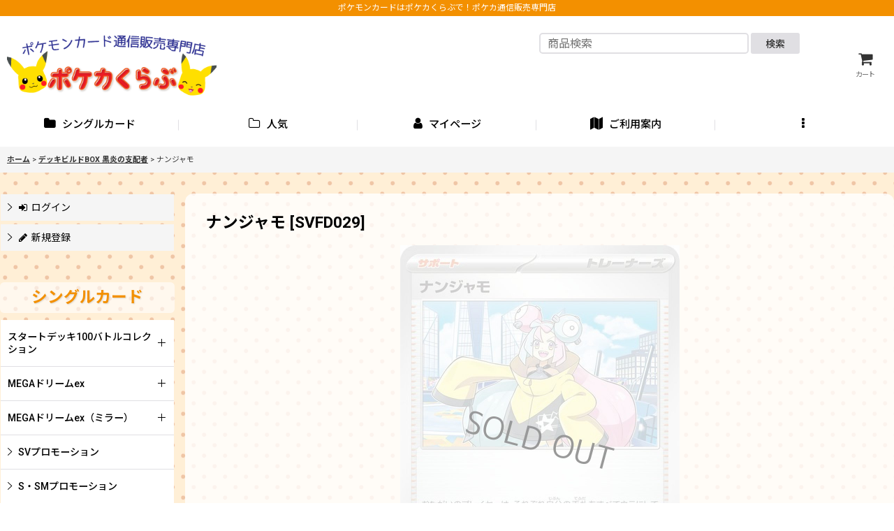

--- FILE ---
content_type: text/html; charset=UTF-8
request_url: https://www.pokeca.net/product/17364
body_size: 45550
content:
<!DOCTYPE html><html lang="ja" class="responsive use_hover column_layout wide_layout touch032 ocnk001 ocnk002 ocnk003 ocnk004 ocnk005 ocnk006 ocnk007 ocnk008 ocnk009 ocnk010 ocnk011 ocnk012 ocnk013 ocnk016 ocnk017 ocnk018 ocnk019 ocnk020 ocnk021 ocnk022 ocnk023 ocnk027 ocnk028 ocnk029 ocnk031 ocnk037 ocnk041 ocnk047 ocnk054 ocnk055">
<head prefix="og: http://ogp.me/ns# fb: http://ogp.me/ns/fb# product: http://ogp.me/ns/product#">
    <meta charset="utf-8" />
    <title>ナンジャモ(ポケモンカードsvFデッキビルドBOX 黒炎の支配者)</title>
    <meta name="keywords" content="ナンジャモ,ポケモンカード,デッキビルドBOX 黒炎の支配者,029/038,サポート,シングルカード,ポケカ通販,通信販売,ポケカクラブ,pokemoncard,なんじゃも,レギュレーションG" />
    <meta name="description" content="ポケカくらぶではポケモンカードゲームスカーレットバイオレットシリーズの「デッキビルドBOX 黒炎の支配者」のナンジャモ（029/038）サポートのカードをインターネットで通信販売しています。" />
    <meta name="viewport" content="width=device-width, initial-scale=1.0, user-scalable=yes, viewport-fit=cover" />
    <meta name="format-detection" content="telephone=no" />
    <meta name="apple-touch-fullscreen" content="YES" />
    <meta property="og:url" content="https://www.pokeca.net/product/17364" />
    <meta property="og:site_name" content="ポケカくらぶ" />
    <meta property="og:title" content="ナンジャモ" />
    <meta property="og:description" content="ナンジャモ（デッキビルドBOX 黒炎の支配者）コレクションナンバー　029/038TRAINERSサポートおたがいのプレイヤーは、それぞれ自分の手札をすべてウラにして切り、山札の下にもどす。その後、そ…" />
    <meta property="og:type" content="product" />
    <meta property="og:image" content="https://www.pokeca.net/data/pokeca/product/svfd/029.jpg" />
    <meta property="product:product_link" content="https://www.pokeca.net/product/17364" />
    <meta name="twitter:card" content="summary_large_image">
    <meta name="twitter:site" content="@pokecaclub">
    <meta name="thumbnail" content="https://www.pokeca.net/data/pokeca/product/svfd/029.jpg" />
    <link rel="alternate" type="application/rss+xml" title="RSS" href="https://www.pokeca.net/rss/rss.php" />
    <link rel="canonical" href="https://www.pokeca.net/product/17364" />
    <link href="https://www.pokeca.net/res/font/icon_font/ocnkiconf.min.css?v=11" rel="stylesheet">
    <link href="https://www.pokeca.net/res/touch001/style/ocnk.min.css?v=72" rel="stylesheet" />
    <link href="https://www.pokeca.net/res/touch001/style/addcustom.min.css?v=38" rel="stylesheet" />
    <link href="https://www.pokeca.net/res/touch032/style/template.css?1811011563" rel="stylesheet" />
    <link href="https://www.pokeca.net/data/pokeca/responsive/20250522131341244b2b.css?1765421500" rel="stylesheet" />
    <script src="https://www.pokeca.net/res/touch032/js/jquery.min.js?1517808840"></script>
<meta name="google-site-verification" content="SImHf97PdFymaiXygS_8537bOZaskfMHUiLpGquPDME" />
<link rel="shortcut icon" type="image/x-icon" href="https://W000819497.ocnk.net/data/W000819497/image/favicon.ico">
<script async src="https://www.googletagmanager.com/gtag/js?id=UA-171827498-1"></script>
<script>
  window.dataLayer = window.dataLayer || [];
  function gtag(){dataLayer.push(arguments);}
  gtag('js', new Date());
  gtag('config', 'UA-171827498-1');
</script>

</head>

<body class="detail_page_body category896_detail_page_body" id="detail_page_17364">
<div id="fb-root"></div>
<script>
    (function(d, s, id) {
    var js, fjs = d.getElementsByTagName(s)[0];
    if (d.getElementById(id)) return;
    js = d.createElement(s); js.id = id; js.async = true;js.src = "//connect.facebook.net/ja_JP/sdk.js#xfbml=1&version=v3.1&autoLogAppEvents=1";
        fjs.parentNode.insertBefore(js, fjs);
    }(document, 'script', 'facebook-jssdk'));
</script>
<div id="container" class="jpn_version visitor use_side_menu has_left_side_menu use_lightweight_thumbnail">
<div id="inner_container" class="vertical_stacking">

<div id="main_wrapper" class="stacking_item">

    <header>
        <div id="header_wrapper" class="standard_header has_search_bar">
            <div id="header" class="header">
                <div class="copy center_aligned_copy fix_center">
ポケモンカードはポケカくらぶで！ポケカ通信販売専門店
                </div>
                <div id="header_area" class="fix_center">
                    <div id="inner_header" class="flex_layout flex_j_between flex_nowrap">
                        <div class="header_left menu_opener_box left_menu_opener_box">
<div class="header_nav">
    <ul class="inner_header_nav  flex_layout flex_nowrap inner_header_nav_column1 reset_list_style">
        <li class="header_nav_item wrapped_item h_side_menu_opener flex_layout has_nav_icon" data-type="left">
            <a href="javascript:void(0);" class="nav_btn flex_layout flex_a_center" role="button">
                <div class="nav_text flex_s_center">
                    <i class="fa fa-bars menu_nav_icon" aria-hidden="true"></i>

                    <span class="nav_label"> メニュー</span>
                </div>
            </a>
        </li>
    </ul>
</div>
                        </div>
                        <div class="header_center center_shop_name flex_s_center">
                            <div class="shop_name_box">
                                <div class="shoplogo" itemscope="itemscope" itemtype="http://schema.org/Organization">
                                    <a itemprop="url" href="https://www.pokeca.net/">
                                        <img itemprop="logo" src="https://www.pokeca.net/data/pokeca/image/20250522_75a5fb.png" alt="ポケカくらぶ" />
                                    </a>
                                </div>
                            </div>
                        </div>
                        <div class="header_right header_nav_size1">
<div class="header_nav">
    <ul class="inner_header_nav  flex_layout flex_nowrap flex_j_end inner_header_nav_column1 reset_list_style">
        <li class="header_nav_item wrapped_item h_cart flex_layout has_nav_icon">
            <a href="https://www.pokeca.net/cart" class="nav_btn flex_layout flex_a_center">
                <div class="nav_text flex_s_center">
                    <i class="fa fa-shopping-cart menu_nav_icon" aria-hidden="true"><span class="cart_qty"></span></i>

                    <span class="nav_label">カート</span>
                </div>
            </a>
        </li>
    </ul>
</div>
                        </div>
                    </div>
<div class="search_bar hidden_search_bar has_header_right_size1 header_search_bar">
    <div class="inner_search_bar fix_center">
                                    <div class="search form_data" itemscope="itemscope" itemtype="http://schema.org/WebSite">
                                <meta itemprop="url" content="https://www.pokeca.net" />
                                <form class="search_form" method="get" action="https://www.pokeca.net/product-list" role="search" itemprop="potentialAction" itemscope="itemscope" itemtype="http://schema.org/SearchAction">
                                    <meta itemprop="target" content="https://www.pokeca.net/product-list/?keyword={keyword}" />
                                    <input type="hidden" name="search_tmp" value="検索">                                    <input type="search" class="search_box" name="keyword" value="" placeholder="商品検索" itemprop="query-input" />
                                    <span class="global_btn">
                                        <button type="submit" class="searchinput btn_color_common btn_size_small vami" name="Submit" value="検索">
                                            <span class="button_head_space"></span>
                                            <span class="button_text">検索</span>
                                            <span class="button_end_space"></span>
                                        </button>

                                    </span>
                                </form>
                            </div>

        <span class="close_btn_box">
            <a href="javascript:void(0);" class="search_close icon_btn" aria-label="キャンセル" role="button">
                <span class="close_btn"><i class="fa fa-times" aria-hidden="true"></i></span>
            </a>
        </span>
    </div>
</div>
                </div>
            </div>

            <nav class="header_global_nav wide_decrement_column">
<div class="global_nav column6">
    <ul class="inner_global_nav  flex_layout flex_nowrap fix_center reset_list_style">
        <li class="global_nav_item wrapped_item g_category flex_layout has_nav_icon">
            <a href="https://www.pokeca.net/category" class="nav_btn flex_layout flex_a_center">
                <div class="nav_text flex_s_center">
                    <i class="fa fa-folder menu_nav_icon" aria-hidden="true"></i>

                    <span class="nav_label">シングルカード</span>
                </div>
            </a>
        </li>
        <li class="global_nav_item wrapped_item g_group flex_layout has_nav_icon">
            <a href="https://www.pokeca.net/group" class="nav_btn flex_layout flex_a_center">
                <div class="nav_text flex_s_center">
                    <i class="fa fa-folder-o menu_nav_icon" aria-hidden="true"></i>

                    <span class="nav_label">人気</span>
                </div>
            </a>
        </li>
        <li class="global_nav_item wrapped_item g_member flex_layout has_nav_icon">
            <a href="https://www.pokeca.net/member" class="nav_btn flex_layout flex_a_center secure_link">
                <div class="nav_text flex_s_center">
                    <i class="fa fa-user menu_nav_icon" aria-hidden="true"></i>

                    <span class="nav_label">マイページ</span>
                </div>
            </a>
        </li>
        <li class="global_nav_item wrapped_item g_help flex_layout has_nav_icon">
            <a href="https://www.pokeca.net/help" class="nav_btn flex_layout flex_a_center">
                <div class="nav_text flex_s_center">
                    <i class="fa fa-map menu_nav_icon" aria-hidden="true"></i>

                    <span class="nav_label">ご利用案内</span>
                </div>
            </a>
        </li>
        <li class="global_nav_item wrapped_item g_search flex_layout has_nav_icon search_bar_opener">
            <a href="javascript:void(0);" class="nav_btn flex_layout flex_a_center" aria-haspopup="true" role="button">
                <div class="nav_text flex_s_center">
                    <i class="fa fa-search menu_nav_icon" aria-hidden="true"></i>

                    <span class="nav_label">商品検索</span>
                </div>
            </a>
        </li>
        <li class="global_nav_item wrapped_item g_menu flex_layout empty_nav_label has_nav_icon" data-type="toggle">
            <a href="javascript:void(0);" class="nav_btn flex_layout flex_a_center" aria-haspopup="true" aria-label=" メニュー" role="button">
                <div class="nav_text flex_s_center">
                    <i class="fa fa-ellipsis-v menu_nav_icon" aria-hidden="true"></i>

                    <span class="nav_label"></span>
                </div>
            </a>
        </li>
    </ul>
</div>
            </nav>

            <div class="popup_base popup_base_menu fix_center">
                <div class="popup_nav_area popup_primal_menu hidden_nav_area fix_center" aria-hidden="true" aria-expanded="false" role="dialog">
                    <div class="inner_popup_nav_area popup_nav_box fix_center">
                        <div class="upper_popup_nav">
<div class="header_font_setting">
    <div class="font_setting">
        <span class="set_font_title">文字サイズ<span class="colon">:</span></span>
        <span class="set_font_normal"></span><span class="set_font_large"></span>
    </div>
</div>
                        </div>
<div class="popup_nav column1">
    <ul class="inner_popup_nav  flex_layout advanced_flex_wrap padfix reset_list_style" data-inner=".nav_text">
        <li class="popup_nav_item wrapped_item t_home flex_layout has_nav_icon">
            <a href="https://www.pokeca.net/" class="nav_btn flex_layout flex_a_center">
                <div class="nav_text flex_s_center">
                    <i class="fa fa-home menu_nav_icon" aria-hidden="true"></i>
                    <i class="fa fa-chevron-right right_side_nav_icon chevron_right_icon" aria-hidden="true"></i>

                    <span class="nav_label">ホーム</span>
                </div>
            </a>
        </li>
        <li class="popup_nav_item wrapped_item t_cart flex_layout has_nav_icon">
            <a href="https://www.pokeca.net/cart" class="nav_btn flex_layout flex_a_center">
                <div class="nav_text flex_s_center">
                    <i class="fa fa-shopping-cart menu_nav_icon" aria-hidden="true"><span class="cart_qty"></span></i>
                    <i class="fa fa-chevron-right right_side_nav_icon chevron_right_icon" aria-hidden="true"></i>

                    <span class="nav_label">ショッピングカート</span>
                </div>
            </a>
        </li>
        <li class="popup_nav_item wrapped_item t_register flex_layout has_nav_icon">
            <a href="https://www.pokeca.net/register" class="nav_btn flex_layout flex_a_center secure_link">
                <div class="nav_text flex_s_center">
                    <i class="fa fa-pencil menu_nav_icon" aria-hidden="true"></i>
                    <i class="fa fa-chevron-right right_side_nav_icon chevron_right_icon" aria-hidden="true"></i>

                    <span class="nav_label">新規登録</span>
                </div>
            </a>
        </li>
        <li class="popup_nav_item wrapped_item t_singin flex_layout has_nav_icon">
            <a href="https://www.pokeca.net/member-login" class="nav_btn flex_layout flex_a_center secure_link">
                <div class="nav_text flex_s_center">
                    <i class="fa fa-sign-in menu_nav_icon" aria-hidden="true"></i>
                    <i class="fa fa-chevron-right right_side_nav_icon chevron_right_icon" aria-hidden="true"></i>

                    <span class="nav_label">ログイン</span>
                </div>
            </a>
        </li>
        <li class="popup_nav_item wrapped_item t_search flex_layout has_nav_icon search_bar_opener">
            <a href="javascript:void(0);" class="nav_btn flex_layout flex_a_center" aria-haspopup="true" role="button">
                <div class="nav_text flex_s_center">
                    <i class="fa fa-search menu_nav_icon" aria-hidden="true"></i>
                    <i class="fa fa-chevron-right right_side_nav_icon chevron_right_icon" aria-hidden="true"></i>

                    <span class="nav_label">商品検索</span>
                </div>
            </a>
        </li>
        <li class="popup_nav_item wrapped_item t_category flex_layout has_nav_icon">
            <a href="https://www.pokeca.net/category" class="nav_btn flex_layout flex_a_center">
                <div class="nav_text flex_s_center">
                    <i class="fa fa-folder menu_nav_icon" aria-hidden="true"></i>
                    <i class="fa fa-chevron-right right_side_nav_icon chevron_right_icon" aria-hidden="true"></i>

                    <span class="nav_label">シングルカード</span>
                </div>
            </a>
        </li>
        <li class="popup_nav_item wrapped_item item_list_link t_newitem flex_layout has_nav_icon">
            <a href="https://www.pokeca.net/new" class="nav_btn flex_layout flex_a_center">
                <div class="nav_text flex_s_center">
                    <i class="fa fa-flag menu_nav_icon" aria-hidden="true"></i>
                    <i class="fa fa-chevron-right right_side_nav_icon chevron_right_icon" aria-hidden="true"></i>

                    <span class="nav_label">新着商品</span>
                </div>
            </a>
        </li>
        <li class="popup_nav_item wrapped_item t_recommend flex_layout has_nav_icon">
            <a href="https://www.pokeca.net/pickup" class="nav_btn flex_layout flex_a_center">
                <div class="nav_text flex_s_center">
                    <i class="fa fa-thumbs-o-up menu_nav_icon" aria-hidden="true"></i>
                    <i class="fa fa-chevron-right right_side_nav_icon chevron_right_icon" aria-hidden="true"></i>

                    <span class="nav_label">おすすめ商品</span>
                </div>
            </a>
        </li>
        <li class="popup_nav_item wrapped_item item_list_link t_ranking flex_layout has_nav_icon">
            <a href="https://www.pokeca.net/ranking" class="nav_btn flex_layout flex_a_center">
                <div class="nav_text flex_s_center">
                    <i class="fa fa-trophy menu_nav_icon" aria-hidden="true"></i>
                    <i class="fa fa-chevron-right right_side_nav_icon chevron_right_icon" aria-hidden="true"></i>

                    <span class="nav_label">ランキング</span>
                </div>
            </a>
        </li>
        <li class="popup_nav_item wrapped_item t_info flex_layout has_nav_icon">
            <a href="https://www.pokeca.net/info" class="nav_btn flex_layout flex_a_center">
                <div class="nav_text flex_s_center">
                    <i class="fa fa-file-text menu_nav_icon" aria-hidden="true"></i>
                    <i class="fa fa-chevron-right right_side_nav_icon chevron_right_icon" aria-hidden="true"></i>

                    <span class="nav_label">特定商取引法表示</span>
                </div>
            </a>
        </li>
        <li class="popup_nav_item wrapped_item t_help flex_layout has_nav_icon">
            <a href="https://www.pokeca.net/help" class="nav_btn flex_layout flex_a_center">
                <div class="nav_text flex_s_center">
                    <i class="fa fa-map menu_nav_icon" aria-hidden="true"></i>
                    <i class="fa fa-chevron-right right_side_nav_icon chevron_right_icon" aria-hidden="true"></i>

                    <span class="nav_label">ご利用案内</span>
                </div>
            </a>
        </li>
        <li class="popup_nav_item wrapped_item t_contact flex_layout has_nav_icon">
            <a href="https://www.pokeca.net/contact" class="nav_btn flex_layout flex_a_center secure_link">
                <div class="nav_text flex_s_center">
                    <i class="fa fa-envelope menu_nav_icon" aria-hidden="true"></i>
                    <i class="fa fa-chevron-right right_side_nav_icon chevron_right_icon" aria-hidden="true"></i>

                    <span class="nav_label">お問い合わせ</span>
                </div>
            </a>
        </li>
    </ul>
</div>
                        <div class="lower_popup_nav">
                        </div>
                        <div class="nav_close_box">
                            <a href="javascript:void(0);" class="nav_close" aria-label="閉じる" role="button"><span class="nav_close_btn"><i class="fa fa-times" aria-hidden="true"></i></span></a>
                        </div>
                        <a class="close_btn_box icon_btn" href="javascript:void(0);" aria-label="閉じる" role="button">
                            <span class="close_btn">
                                <i class="fa fa-times" aria-hidden="true"></i>
                            </span>
                        </a>
                    </div>
                </div>
            </div>

        </div>
    </header>


    <div id="contents" class="layout_2_col standard_contents">

<div class="breadcrumb_area fix_center">
    <ol class="breadcrumb_list" itemscope itemtype="https://schema.org/BreadcrumbList">
        <li class="breadcrumb_nav breadcrumb_nav1" itemprop="itemListElement" itemscope itemtype="https://schema.org/ListItem">
            <a href="https://www.pokeca.net/" itemprop="item">
                <span class="breadcrumb_text" itemprop="name">ホーム</span>
            </a>
            <meta itemprop="position" content="1">
        </li>
        <li class="breadcrumb_nav breadcrumb_nav2" itemprop="itemListElement" itemscope itemtype="https://schema.org/ListItem">
            <span class="gt">&gt;</span>
            <a href="https://www.pokeca.net/product-list/896" itemprop="item" class="item_list_link">
                <span class="breadcrumb_text" itemprop="name">デッキビルドBOX 黒炎の支配者</span>
            </a>
            <meta itemprop="position" content="2">
        </li>
        <li class="breadcrumb_nav" itemprop="itemListElement" itemscope itemtype="https://schema.org/ListItem">
            <span class="gt">&gt;</span>
                <span class="thispage" itemprop="name">ナンジャモ</span>
            <meta itemprop="position" content="3">
        </li>
    </ol>
</div>

        <div id="inner_contents" class="clearfix fix_center">
            <div id="maincol">
                <main id="main_container">
                    <div id="inner_main_container">

                        <section>
                            <div class="page_box itemdetail itemdetail_soldout">


                                <div class="page_title">
                                    <h1 class="detail_page_title">
                                        <span class="title_head_space"></span>
                                        <span class="title_text goods_name">ナンジャモ</span>
                                        <span class="model_number_info model_number" id="h_m_number"><span class="bracket">[</span><span class="model_number_value">SVFD029</span><span class="bracket">]</span></span>
                                        <span class="title_end_space"></span>

                                    </h1>
                                </div>


                                <div class="page_contents detail_contents">
                                    <div class="inner_page_contents">

                                        <div class="large_product_info_wrapper">
                                        <div class="main_photo_slide align_widths_photo_slide_400">
                                            <div class="slider slider_box" data-preload-images="false" data-auto-height="true"  data-pagination-selector=".thumbnail_image_link" data-speed="350" data-effect="slide" data-use-breakpoints="false" data-prev-button=".main_photo_button_prev" data-next-button=".main_photo_button_next" data-pagination=".main_photo_pagination">
                                                <div class="inner_slider_box has_outside_controller">
                                                    <div class="swiper-container swiper">
                                                        <ul class="swiper-wrapper photo_gallery">
                                                            <li class="swiper-slide gallery_item">
                                                                <div class="slider_image_box">
                                                                    <a href="https://www.pokeca.net/data/pokeca/product/svfd/029.jpg" class="gallery_link item_image_box zoom_link portrait_item_image_box" title="ナンジャモ(ポケモンカードsvFデッキビルドBOX 黒炎の支配者)" data-w="400" data-h="559" data-msrc="https://www.pokeca.net/data/pokeca/_/70726f647563742f737666642f3032392e6a70670038303000534f4c44204f555400740066.jpg" data-thumbnail="https://www.pokeca.net/data/pokeca/_/70726f647563742f737666642f3032392e6a7067003135300000740066.jpg">
                                                                        <img src="https://www.pokeca.net/data/pokeca/_/70726f647563742f737666642f3032392e6a70670038303000534f4c44204f555400740066.jpg" class="item_image synchronous_loaded" width="400" height="559" alt="ナンジャモ(ポケモンカードsvFデッキビルドBOX 黒炎の支配者)" />
                                                                    </a>
                                                                </div>
                                                            </li>
                                                        </ul>
                                                    </div>
                                                </div>
                                            </div>
                                        </div>
                                        <div class="large_product_info_box">
                                        <div class="detail_item_data detail_block_name">
                                            <div class="item_name product_name_inside">
<span class="goods_name">ナンジャモ</span>

                                                <span class="model_number_info model_number" id="m_number"><span class="bracket">[</span><span class="model_number_value">SVFD029</span><span class="bracket">]</span></span>
                                            </div>
                                        </div>
                                        <div class="detail_item_data detail_block_icon">
                                            <div class="common_icon box_both_ends_space">
                                            </div>
                                        </div>
                                        <div class="detail_item_data detail_section detail_block_price ">
                                            <div class="detail_section box_both_ends_space ">
<div class="delivery_section section_box">
    <p class="delivery_option">
        <span class="option_label">重み</span><span class="colon">:</span>
        50円
    </p>
</div>
                                            </div>
                                        </div>

                                        <div class="detail_item_data form_data detail_block_form" id="option">
                                            <form name="productadd" action="https://www.pokeca.net/product/17364" id="productadd" method="post" class="product_form edit_form" novalidate="novalidate">
                                                                                                <div class="detail_section box_both_ends_space return">
                                                   <div id="detail_return" class="detail_return_box global_iconleft">
                                                       <a target="_blank" href="https://www.pokeca.net/return-policy?popup=1" class="global_link return_policy_link"><i class="fa fa-chevron-right" aria-hidden="true"></i>返品特約に関する重要事項</a>
                                                   </div>
                                                </div>
                                                <div class="detail_section box_both_ends_space add_cart has_favorite_btn">
                                                    <div class="global_btn inquiry_btn">
                                                        <a href="https://www.pokeca.net/contact/product/17364" class="secure_link inquiryinput btn_size_large btn_color_common">
                                                            <span class="button_head_space"></span>
                                                            <span class="button_text global_iconleft"><i class="fa fa-envelope" aria-hidden="true"></i>お問い合わせ</span>
                                                            <span class="button_end_space"></span>
                                                        </a>
                                                    </div>
                                                    <div class="global_btn favorite_btn">
                                                        <a href="javascript:void(0);" data-id="17364" class="favoriteinput btn_size_large btn_color_common" role="button">
                                                            <span class="button_head_space"></span>
                                                            <span class="button_text global_iconleft"><i class="fa fa-star" aria-hidden="true"></i>お気に入り登録</span>
                                                            <span class="button_end_space"></span>
                                                        </a>
                                                    </div>
                                                </div>
                                            </form>
                                        </div>
                                        </div>
                                        </div>
                                        <div class="detail_inner_box detail_item_data detail_block_desc">
                                            <div class="detail_desc">
                                <div class="section_title">
                                    <h2>
                                        <span class="title_head_space"></span>
                                        <span class="title_text">商品詳細</span>
                                        <span class="title_end_space"></span>

                                    </h2>
                                </div>

                                                <div class="item_desc_data">
                                                    <div class="item_desc box_both_ends_space">
                                                        <div class="item_desc_text custom_desc">
ナンジャモ（デッキビルドBOX 黒炎の支配者）<br>コレクションナンバー　029/038<br /><br /><h3>TRAINERS</h3><br /><h4>サポート</h4>おたがいのプレイヤーは、それぞれ自分の手札をすべてウラにして切り、山札の下にもどす。その後、それぞれ自分のサイドの残り枚数ぶん、山札を引く。<br /><br />
                                                        </div>
                                                    </div>
                                                </div>
                                            </div>
                                        </div>
                                        <div class="detail_inner_box detail_block_spec">
                                            <section>
                                                <div class="detail_spec">
                                <div class="section_title">
                                    <h2>
                                        <span class="title_head_space"></span>
                                        <span class="title_text">商品仕様</span>
                                        <span class="title_end_space"></span>

                                    </h2>
                                </div>

                                                    <div class="outer_spec_data">
                                                        <div class="detail_spec_data data_table_box">
                                                            <table class="data_table">
                                                                <tbody>
                                                                    <tr>
                                                                        <th class="cell_header cellleft posleft posbottom" scope="row">レギュレーション</th>
                                                                        <td class="cell_data cellleft posright posbottom">G</td>
                                                                    </tr>
                                                                </tbody>
                                                            </table>
                                                        </div>
                                                    </div>
                                                </div>
                                            </section>
                                        </div>
                                        <div class="ajax_item" data-mode="similarity" data-id="17364" data-title="" data-hide-zero="on" data-cols="2" data-up-to="5" data-slide="on" data-autoplay="of" data-interval="5000" data-duration="350" data-cnt="12" data-random="on" data-area="detail" data-async-image="on"></div>
                                        <div class="detail_item_data detail_block_social">
                                            <div class="detail_section box_both_ends_space social_tool clearfix">
                                                <ul class="flex_layout flex_a_center flex_wrap reset_list_style" data-adjustment="off">
<li class="twitter_detail wrapped_item social_tool_item"><a href="https://twitter.com/share?ref_src=twsrc%5Etfw" class="twitter-share-button" data-show-count="false" data-text="ナンジャモ" data-url="https://www.pokeca.net/product/17364" data-lang="ja" data-via="pokecaclub" target="_blank">Tweet</a><script type="text/javascript" async="async" src="https://platform.twitter.com/widgets.js"></script></li><li class="facebook_detail wrapped_item social_tool_item"><div class="fb-like" data-href="https://www.pokeca.net/product/17364" data-action="like" data-layout="button_count" data-size="small" data-share="true"></div></li><li class="line_detail wrapped_item social_tool_item"><script src="https://www.line-website.com/social-plugins/js/thirdparty/loader.min.js" async="async" defer="defer"></script><div class="line-it-button" style="display: none;" data-lang="ja" data-type="share-a"  data-ver="3" data-url="https://www.pokeca.net/product/17364" data-color="default" data-size="small"></div></li>                                                </ul>
                                            </div>
                                        </div>

                                    </div>
                                </div>

                            </div>
                        </section>

                    </div>
                </main>
            </div>

            <aside id="left_side_col" class="side_col">
                <div class="side_container has_toggle_menu_list">
                    <div class="inner_side_container">
                        <div class="side_box login_nav_box side_section">
<div class="side_nav column1 basic_nav">
    <ul class="inner_side_nav  inner_basic_nav flex_nowrap padfix reset_list_style" data-inner=".nav_text">
        <li class="basic_nav_item wrapped_item s_singin flex_layout has_nav_icon">
            <a href="https://www.pokeca.net/member-login" class="nav_btn flex_layout flex_a_center secure_link">
                <div class="nav_text flex_s_center">
                    <i class="fa fa-sign-in menu_nav_icon" aria-hidden="true"></i>
                    <i class="fa fa-chevron-right right_side_nav_icon chevron_right_icon" aria-hidden="true"></i>

                    <span class="nav_label">ログイン</span>
                </div>
            </a>
        </li>
        <li class="basic_nav_item wrapped_item s_register flex_layout has_nav_icon">
            <a href="https://www.pokeca.net/register" class="nav_btn flex_layout flex_a_center secure_link">
                <div class="nav_text flex_s_center">
                    <i class="fa fa-pencil menu_nav_icon" aria-hidden="true"></i>
                    <i class="fa fa-chevron-right right_side_nav_icon chevron_right_icon" aria-hidden="true"></i>

                    <span class="nav_label">新規登録</span>
                </div>
            </a>
        </li>
    </ul>
</div>
                        </div>
                                                                                                                                                                                                                                                                                                                                                                        <section class="side_box category_nav_box side_section">
                            <div class="section_title">
                                <h2>
                                    <span class="title_head_space"></span>
                                    <span class="title_text">シングルカード</span>
                                    <span class="title_end_space"></span>
                                </h2>
                            </div>
                            <div class="side_itemlist_nav category_nav">
                                <ul class="menu_link_list inner_itemlist_nav toggle_menu_list">
                                    <li class="menu_link_item itemlist_nav_item maincategory1186 has_sub_menu">
                                        <a href="javascript:void(0);" class="parental_menu_link item_list_link nav_btn categorylink1186 open_sub_menu_link">
                                            <div class="nav_text flex_s_center">
                                                <span class="nav_space"></span>
                                                <i class="fa fa-chevron-down right_side_nav_icon" aria-hidden="true"></i>
                                                <span class="nav_label">
                                                    スタートデッキ100バトルコレクション
                                                </span>
                                            </div>
                                        </a>
                                        <ul class="sub_menu_link_list" style="display: none;">
                                            <li class="all_sub_category all_items">
                                                <a href="https://www.pokeca.net/product-list/1186" class="sub_menu_link itemlist_nav_item item_list_link nav_btn">
                                                    <span class="nav_space"></span>
                                                    <i class="fa fa-chevron-right right_side_nav_icon chevron_right_icon" aria-hidden="true"></i>
                                                    <span class="nav_label">
                                                        全商品 (スタートデッキ100バトルコレクション)
                                                    </span>
                                                </a>
                                            </li>

                                            <li class="sub_menu_link_item subcategory1187">
                                                <a href="https://www.pokeca.net/product-list/1187" class="sub_menu_link itemlist_nav_item item_list_link nav_btn subcategorylink1187">
                                                    <span class="nav_space"></span>
                                                    <i class="fa fa-chevron-right right_side_nav_icon chevron_right_icon" aria-hidden="true"></i>
                                                    <span class="nav_label">
                                                        草ポケモン
                                                    </span>
                                                </a>
                                            </li>
                                            <li class="sub_menu_link_item subcategory1188">
                                                <a href="https://www.pokeca.net/product-list/1188" class="sub_menu_link itemlist_nav_item item_list_link nav_btn subcategorylink1188">
                                                    <span class="nav_space"></span>
                                                    <i class="fa fa-chevron-right right_side_nav_icon chevron_right_icon" aria-hidden="true"></i>
                                                    <span class="nav_label">
                                                        炎ポケモン
                                                    </span>
                                                </a>
                                            </li>
                                            <li class="sub_menu_link_item subcategory1189">
                                                <a href="https://www.pokeca.net/product-list/1189" class="sub_menu_link itemlist_nav_item item_list_link nav_btn subcategorylink1189">
                                                    <span class="nav_space"></span>
                                                    <i class="fa fa-chevron-right right_side_nav_icon chevron_right_icon" aria-hidden="true"></i>
                                                    <span class="nav_label">
                                                        水ポケモン
                                                    </span>
                                                </a>
                                            </li>
                                            <li class="sub_menu_link_item subcategory1190">
                                                <a href="https://www.pokeca.net/product-list/1190" class="sub_menu_link itemlist_nav_item item_list_link nav_btn subcategorylink1190">
                                                    <span class="nav_space"></span>
                                                    <i class="fa fa-chevron-right right_side_nav_icon chevron_right_icon" aria-hidden="true"></i>
                                                    <span class="nav_label">
                                                        雷ポケモン
                                                    </span>
                                                </a>
                                            </li>
                                            <li class="sub_menu_link_item subcategory1191">
                                                <a href="https://www.pokeca.net/product-list/1191" class="sub_menu_link itemlist_nav_item item_list_link nav_btn subcategorylink1191">
                                                    <span class="nav_space"></span>
                                                    <i class="fa fa-chevron-right right_side_nav_icon chevron_right_icon" aria-hidden="true"></i>
                                                    <span class="nav_label">
                                                        超ポケモン
                                                    </span>
                                                </a>
                                            </li>
                                            <li class="sub_menu_link_item subcategory1192">
                                                <a href="https://www.pokeca.net/product-list/1192" class="sub_menu_link itemlist_nav_item item_list_link nav_btn subcategorylink1192">
                                                    <span class="nav_space"></span>
                                                    <i class="fa fa-chevron-right right_side_nav_icon chevron_right_icon" aria-hidden="true"></i>
                                                    <span class="nav_label">
                                                        闘ポケモン
                                                    </span>
                                                </a>
                                            </li>
                                            <li class="sub_menu_link_item subcategory1193">
                                                <a href="https://www.pokeca.net/product-list/1193" class="sub_menu_link itemlist_nav_item item_list_link nav_btn subcategorylink1193">
                                                    <span class="nav_space"></span>
                                                    <i class="fa fa-chevron-right right_side_nav_icon chevron_right_icon" aria-hidden="true"></i>
                                                    <span class="nav_label">
                                                        悪ポケモン
                                                    </span>
                                                </a>
                                            </li>
                                            <li class="sub_menu_link_item subcategory1194">
                                                <a href="https://www.pokeca.net/product-list/1194" class="sub_menu_link itemlist_nav_item item_list_link nav_btn subcategorylink1194">
                                                    <span class="nav_space"></span>
                                                    <i class="fa fa-chevron-right right_side_nav_icon chevron_right_icon" aria-hidden="true"></i>
                                                    <span class="nav_label">
                                                        鋼ポケモン
                                                    </span>
                                                </a>
                                            </li>
                                            <li class="sub_menu_link_item subcategory1195">
                                                <a href="https://www.pokeca.net/product-list/1195" class="sub_menu_link itemlist_nav_item item_list_link nav_btn subcategorylink1195">
                                                    <span class="nav_space"></span>
                                                    <i class="fa fa-chevron-right right_side_nav_icon chevron_right_icon" aria-hidden="true"></i>
                                                    <span class="nav_label">
                                                        ドラゴンポケモン
                                                    </span>
                                                </a>
                                            </li>
                                            <li class="sub_menu_link_item subcategory1196">
                                                <a href="https://www.pokeca.net/product-list/1196" class="sub_menu_link itemlist_nav_item item_list_link nav_btn subcategorylink1196">
                                                    <span class="nav_space"></span>
                                                    <i class="fa fa-chevron-right right_side_nav_icon chevron_right_icon" aria-hidden="true"></i>
                                                    <span class="nav_label">
                                                        無色ポケモン
                                                    </span>
                                                </a>
                                            </li>
                                            <li class="sub_menu_link_item subcategory1197">
                                                <a href="https://www.pokeca.net/product-list/1197" class="sub_menu_link itemlist_nav_item item_list_link nav_btn subcategorylink1197">
                                                    <span class="nav_space"></span>
                                                    <i class="fa fa-chevron-right right_side_nav_icon chevron_right_icon" aria-hidden="true"></i>
                                                    <span class="nav_label">
                                                        グッズ
                                                    </span>
                                                </a>
                                            </li>
                                            <li class="sub_menu_link_item subcategory1198">
                                                <a href="https://www.pokeca.net/product-list/1198" class="sub_menu_link itemlist_nav_item item_list_link nav_btn subcategorylink1198">
                                                    <span class="nav_space"></span>
                                                    <i class="fa fa-chevron-right right_side_nav_icon chevron_right_icon" aria-hidden="true"></i>
                                                    <span class="nav_label">
                                                        ポケモンのどうぐ
                                                    </span>
                                                </a>
                                            </li>
                                            <li class="sub_menu_link_item subcategory1199">
                                                <a href="https://www.pokeca.net/product-list/1199" class="sub_menu_link itemlist_nav_item item_list_link nav_btn subcategorylink1199">
                                                    <span class="nav_space"></span>
                                                    <i class="fa fa-chevron-right right_side_nav_icon chevron_right_icon" aria-hidden="true"></i>
                                                    <span class="nav_label">
                                                        サポート
                                                    </span>
                                                </a>
                                            </li>
                                            <li class="sub_menu_link_item subcategory1200">
                                                <a href="https://www.pokeca.net/product-list/1200" class="sub_menu_link itemlist_nav_item item_list_link nav_btn subcategorylink1200">
                                                    <span class="nav_space"></span>
                                                    <i class="fa fa-chevron-right right_side_nav_icon chevron_right_icon" aria-hidden="true"></i>
                                                    <span class="nav_label">
                                                        特殊エネルギー
                                                    </span>
                                                </a>
                                            </li>
                                            <li class="sub_menu_link_item subcategory1201">
                                                <a href="https://www.pokeca.net/product-list/1201" class="sub_menu_link itemlist_nav_item item_list_link nav_btn subcategorylink1201">
                                                    <span class="nav_space"></span>
                                                    <i class="fa fa-chevron-right right_side_nav_icon chevron_right_icon" aria-hidden="true"></i>
                                                    <span class="nav_label">
                                                        シークレット
                                                    </span>
                                                </a>
                                            </li>
                                            <li class="sub_menu_link_item subcategory1202">
                                                <a href="https://www.pokeca.net/product-list/1202" class="sub_menu_link itemlist_nav_item item_list_link nav_btn subcategorylink1202">
                                                    <span class="nav_space"></span>
                                                    <i class="fa fa-chevron-right right_side_nav_icon chevron_right_icon" aria-hidden="true"></i>
                                                    <span class="nav_label">
                                                        基本エネルギー（ミラー）
                                                    </span>
                                                </a>
                                            </li>
                                        </ul>
                                    </li>
                                    <li class="menu_link_item itemlist_nav_item maincategory1164 has_sub_menu">
                                        <a href="javascript:void(0);" class="parental_menu_link item_list_link nav_btn categorylink1164 open_sub_menu_link">
                                            <div class="nav_text flex_s_center">
                                                <span class="nav_space"></span>
                                                <i class="fa fa-chevron-down right_side_nav_icon" aria-hidden="true"></i>
                                                <span class="nav_label">
                                                    MEGAドリームex
                                                </span>
                                            </div>
                                        </a>
                                        <ul class="sub_menu_link_list" style="display: none;">
                                            <li class="all_sub_category all_items">
                                                <a href="https://www.pokeca.net/product-list/1164" class="sub_menu_link itemlist_nav_item item_list_link nav_btn">
                                                    <span class="nav_space"></span>
                                                    <i class="fa fa-chevron-right right_side_nav_icon chevron_right_icon" aria-hidden="true"></i>
                                                    <span class="nav_label">
                                                        全商品 (MEGAドリームex)
                                                    </span>
                                                </a>
                                            </li>

                                            <li class="sub_menu_link_item subcategory1165">
                                                <a href="https://www.pokeca.net/product-list/1165" class="sub_menu_link itemlist_nav_item item_list_link nav_btn subcategorylink1165">
                                                    <span class="nav_space"></span>
                                                    <i class="fa fa-chevron-right right_side_nav_icon chevron_right_icon" aria-hidden="true"></i>
                                                    <span class="nav_label">
                                                        RR
                                                    </span>
                                                </a>
                                            </li>
                                            <li class="sub_menu_link_item subcategory1166">
                                                <a href="https://www.pokeca.net/product-list/1166" class="sub_menu_link itemlist_nav_item item_list_link nav_btn subcategorylink1166">
                                                    <span class="nav_space"></span>
                                                    <i class="fa fa-chevron-right right_side_nav_icon chevron_right_icon" aria-hidden="true"></i>
                                                    <span class="nav_label">
                                                        キラ
                                                    </span>
                                                </a>
                                            </li>
                                            <li class="sub_menu_link_item subcategory1167">
                                                <a href="https://www.pokeca.net/product-list/1167" class="sub_menu_link itemlist_nav_item item_list_link nav_btn subcategorylink1167">
                                                    <span class="nav_space"></span>
                                                    <i class="fa fa-chevron-right right_side_nav_icon chevron_right_icon" aria-hidden="true"></i>
                                                    <span class="nav_label">
                                                        レアリティなし
                                                    </span>
                                                </a>
                                            </li>
                                            <li class="sub_menu_link_item subcategory1168">
                                                <a href="https://www.pokeca.net/product-list/1168" class="sub_menu_link itemlist_nav_item item_list_link nav_btn subcategorylink1168">
                                                    <span class="nav_space"></span>
                                                    <i class="fa fa-chevron-right right_side_nav_icon chevron_right_icon" aria-hidden="true"></i>
                                                    <span class="nav_label">
                                                        トレーナーズ
                                                    </span>
                                                </a>
                                            </li>
                                            <li class="sub_menu_link_item subcategory1169">
                                                <a href="https://www.pokeca.net/product-list/1169" class="sub_menu_link itemlist_nav_item item_list_link nav_btn subcategorylink1169">
                                                    <span class="nav_space"></span>
                                                    <i class="fa fa-chevron-right right_side_nav_icon chevron_right_icon" aria-hidden="true"></i>
                                                    <span class="nav_label">
                                                        特殊エネルギー
                                                    </span>
                                                </a>
                                            </li>
                                            <li class="sub_menu_link_item subcategory1170">
                                                <a href="https://www.pokeca.net/product-list/1170" class="sub_menu_link itemlist_nav_item item_list_link nav_btn subcategorylink1170">
                                                    <span class="nav_space"></span>
                                                    <i class="fa fa-chevron-right right_side_nav_icon chevron_right_icon" aria-hidden="true"></i>
                                                    <span class="nav_label">
                                                        AR
                                                    </span>
                                                </a>
                                            </li>
                                            <li class="sub_menu_link_item subcategory1171">
                                                <a href="https://www.pokeca.net/product-list/1171" class="sub_menu_link itemlist_nav_item item_list_link nav_btn subcategorylink1171">
                                                    <span class="nav_space"></span>
                                                    <i class="fa fa-chevron-right right_side_nav_icon chevron_right_icon" aria-hidden="true"></i>
                                                    <span class="nav_label">
                                                        SR
                                                    </span>
                                                </a>
                                            </li>
                                            <li class="sub_menu_link_item subcategory1172">
                                                <a href="https://www.pokeca.net/product-list/1172" class="sub_menu_link itemlist_nav_item item_list_link nav_btn subcategorylink1172">
                                                    <span class="nav_space"></span>
                                                    <i class="fa fa-chevron-right right_side_nav_icon chevron_right_icon" aria-hidden="true"></i>
                                                    <span class="nav_label">
                                                        MA
                                                    </span>
                                                </a>
                                            </li>
                                            <li class="sub_menu_link_item subcategory1173">
                                                <a href="https://www.pokeca.net/product-list/1173" class="sub_menu_link itemlist_nav_item item_list_link nav_btn subcategorylink1173">
                                                    <span class="nav_space"></span>
                                                    <i class="fa fa-chevron-right right_side_nav_icon chevron_right_icon" aria-hidden="true"></i>
                                                    <span class="nav_label">
                                                        SAR
                                                    </span>
                                                </a>
                                            </li>
                                            <li class="sub_menu_link_item subcategory1174">
                                                <a href="https://www.pokeca.net/product-list/1174" class="sub_menu_link itemlist_nav_item item_list_link nav_btn subcategorylink1174">
                                                    <span class="nav_space"></span>
                                                    <i class="fa fa-chevron-right right_side_nav_icon chevron_right_icon" aria-hidden="true"></i>
                                                    <span class="nav_label">
                                                        MUR
                                                    </span>
                                                </a>
                                            </li>
                                        </ul>
                                    </li>
                                    <li class="menu_link_item itemlist_nav_item maincategory1175 has_sub_menu">
                                        <a href="javascript:void(0);" class="parental_menu_link item_list_link nav_btn categorylink1175 open_sub_menu_link">
                                            <div class="nav_text flex_s_center">
                                                <span class="nav_space"></span>
                                                <i class="fa fa-chevron-down right_side_nav_icon" aria-hidden="true"></i>
                                                <span class="nav_label">
                                                    MEGAドリームex（ミラー）
                                                </span>
                                            </div>
                                        </a>
                                        <ul class="sub_menu_link_list" style="display: none;">
                                            <li class="all_sub_category all_items">
                                                <a href="https://www.pokeca.net/product-list/1175" class="sub_menu_link itemlist_nav_item item_list_link nav_btn">
                                                    <span class="nav_space"></span>
                                                    <i class="fa fa-chevron-right right_side_nav_icon chevron_right_icon" aria-hidden="true"></i>
                                                    <span class="nav_label">
                                                        全商品 (MEGAドリームex（ミラー）)
                                                    </span>
                                                </a>
                                            </li>

                                            <li class="sub_menu_link_item subcategory1176">
                                                <a href="https://www.pokeca.net/product-list/1176" class="sub_menu_link itemlist_nav_item item_list_link nav_btn subcategorylink1176">
                                                    <span class="nav_space"></span>
                                                    <i class="fa fa-chevron-right right_side_nav_icon chevron_right_icon" aria-hidden="true"></i>
                                                    <span class="nav_label">
                                                        草タイプ
                                                    </span>
                                                </a>
                                            </li>
                                            <li class="sub_menu_link_item subcategory1177">
                                                <a href="https://www.pokeca.net/product-list/1177" class="sub_menu_link itemlist_nav_item item_list_link nav_btn subcategorylink1177">
                                                    <span class="nav_space"></span>
                                                    <i class="fa fa-chevron-right right_side_nav_icon chevron_right_icon" aria-hidden="true"></i>
                                                    <span class="nav_label">
                                                        炎タイプ
                                                    </span>
                                                </a>
                                            </li>
                                            <li class="sub_menu_link_item subcategory1178">
                                                <a href="https://www.pokeca.net/product-list/1178" class="sub_menu_link itemlist_nav_item item_list_link nav_btn subcategorylink1178">
                                                    <span class="nav_space"></span>
                                                    <i class="fa fa-chevron-right right_side_nav_icon chevron_right_icon" aria-hidden="true"></i>
                                                    <span class="nav_label">
                                                        水タイプ
                                                    </span>
                                                </a>
                                            </li>
                                            <li class="sub_menu_link_item subcategory1179">
                                                <a href="https://www.pokeca.net/product-list/1179" class="sub_menu_link itemlist_nav_item item_list_link nav_btn subcategorylink1179">
                                                    <span class="nav_space"></span>
                                                    <i class="fa fa-chevron-right right_side_nav_icon chevron_right_icon" aria-hidden="true"></i>
                                                    <span class="nav_label">
                                                        雷タイプ
                                                    </span>
                                                </a>
                                            </li>
                                            <li class="sub_menu_link_item subcategory1180">
                                                <a href="https://www.pokeca.net/product-list/1180" class="sub_menu_link itemlist_nav_item item_list_link nav_btn subcategorylink1180">
                                                    <span class="nav_space"></span>
                                                    <i class="fa fa-chevron-right right_side_nav_icon chevron_right_icon" aria-hidden="true"></i>
                                                    <span class="nav_label">
                                                        超タイプ
                                                    </span>
                                                </a>
                                            </li>
                                            <li class="sub_menu_link_item subcategory1181">
                                                <a href="https://www.pokeca.net/product-list/1181" class="sub_menu_link itemlist_nav_item item_list_link nav_btn subcategorylink1181">
                                                    <span class="nav_space"></span>
                                                    <i class="fa fa-chevron-right right_side_nav_icon chevron_right_icon" aria-hidden="true"></i>
                                                    <span class="nav_label">
                                                        闘タイプ
                                                    </span>
                                                </a>
                                            </li>
                                            <li class="sub_menu_link_item subcategory1182">
                                                <a href="https://www.pokeca.net/product-list/1182" class="sub_menu_link itemlist_nav_item item_list_link nav_btn subcategorylink1182">
                                                    <span class="nav_space"></span>
                                                    <i class="fa fa-chevron-right right_side_nav_icon chevron_right_icon" aria-hidden="true"></i>
                                                    <span class="nav_label">
                                                        悪タイプ
                                                    </span>
                                                </a>
                                            </li>
                                            <li class="sub_menu_link_item subcategory1183">
                                                <a href="https://www.pokeca.net/product-list/1183" class="sub_menu_link itemlist_nav_item item_list_link nav_btn subcategorylink1183">
                                                    <span class="nav_space"></span>
                                                    <i class="fa fa-chevron-right right_side_nav_icon chevron_right_icon" aria-hidden="true"></i>
                                                    <span class="nav_label">
                                                        鋼タイプ
                                                    </span>
                                                </a>
                                            </li>
                                            <li class="sub_menu_link_item subcategory1184">
                                                <a href="https://www.pokeca.net/product-list/1184" class="sub_menu_link itemlist_nav_item item_list_link nav_btn subcategorylink1184">
                                                    <span class="nav_space"></span>
                                                    <i class="fa fa-chevron-right right_side_nav_icon chevron_right_icon" aria-hidden="true"></i>
                                                    <span class="nav_label">
                                                        ドラゴンタイプ
                                                    </span>
                                                </a>
                                            </li>
                                            <li class="sub_menu_link_item subcategory1185">
                                                <a href="https://www.pokeca.net/product-list/1185" class="sub_menu_link itemlist_nav_item item_list_link nav_btn subcategorylink1185">
                                                    <span class="nav_space"></span>
                                                    <i class="fa fa-chevron-right right_side_nav_icon chevron_right_icon" aria-hidden="true"></i>
                                                    <span class="nav_label">
                                                        無色タイプ
                                                    </span>
                                                </a>
                                            </li>
                                        </ul>
                                    </li>
                                    <li class="menu_link_item itemlist_nav_item maincategory830">
                                        <a href="https://www.pokeca.net/product-list/830" class="parental_menu_link item_list_link nav_btn categorylink830">
                                            <div class="nav_text flex_s_center">
                                                <span class="nav_space"></span>
                                                <i class="fa fa-chevron-right right_side_nav_icon chevron_right_icon" aria-hidden="true"></i>
                                                <span class="nav_label">
                                                    SVプロモーション
                                                </span>
                                            </div>
                                        </a>
                                    </li>
                                    <li class="menu_link_item itemlist_nav_item maincategory116">
                                        <a href="https://www.pokeca.net/product-list/116" class="parental_menu_link item_list_link nav_btn categorylink116">
                                            <div class="nav_text flex_s_center">
                                                <span class="nav_space"></span>
                                                <i class="fa fa-chevron-right right_side_nav_icon chevron_right_icon" aria-hidden="true"></i>
                                                <span class="nav_label">
                                                    S・SMプロモーション
                                                </span>
                                            </div>
                                        </a>
                                    </li>
                                    <li class="menu_link_item itemlist_nav_item maincategory61">
                                        <a href="https://www.pokeca.net/product-list/61" class="parental_menu_link item_list_link nav_btn categorylink61">
                                            <div class="nav_text flex_s_center">
                                                <span class="nav_space"></span>
                                                <i class="fa fa-chevron-right right_side_nav_icon chevron_right_icon" aria-hidden="true"></i>
                                                <span class="nav_label">
                                                    BW・XYプロモーション
                                                </span>
                                            </div>
                                        </a>
                                    </li>
                                    <li class="menu_link_item itemlist_nav_item maincategory1155 has_sub_menu">
                                        <a href="javascript:void(0);" class="parental_menu_link item_list_link nav_btn categorylink1155 open_sub_menu_link">
                                            <div class="nav_text flex_s_center">
                                                <span class="nav_space"></span>
                                                <i class="fa fa-chevron-down right_side_nav_icon" aria-hidden="true"></i>
                                                <span class="nav_label">
                                                    インフェルノX
                                                </span>
                                            </div>
                                        </a>
                                        <ul class="sub_menu_link_list" style="display: none;">
                                            <li class="all_sub_category all_items">
                                                <a href="https://www.pokeca.net/product-list/1155" class="sub_menu_link itemlist_nav_item item_list_link nav_btn">
                                                    <span class="nav_space"></span>
                                                    <i class="fa fa-chevron-right right_side_nav_icon chevron_right_icon" aria-hidden="true"></i>
                                                    <span class="nav_label">
                                                        全商品 (インフェルノX)
                                                    </span>
                                                </a>
                                            </li>

                                            <li class="sub_menu_link_item subcategory1156">
                                                <a href="https://www.pokeca.net/product-list/1156" class="sub_menu_link itemlist_nav_item item_list_link nav_btn subcategorylink1156">
                                                    <span class="nav_space"></span>
                                                    <i class="fa fa-chevron-right right_side_nav_icon chevron_right_icon" aria-hidden="true"></i>
                                                    <span class="nav_label">
                                                        RR
                                                    </span>
                                                </a>
                                            </li>
                                            <li class="sub_menu_link_item subcategory1157">
                                                <a href="https://www.pokeca.net/product-list/1157" class="sub_menu_link itemlist_nav_item item_list_link nav_btn subcategorylink1157">
                                                    <span class="nav_space"></span>
                                                    <i class="fa fa-chevron-right right_side_nav_icon chevron_right_icon" aria-hidden="true"></i>
                                                    <span class="nav_label">
                                                        R
                                                    </span>
                                                </a>
                                            </li>
                                            <li class="sub_menu_link_item subcategory1158">
                                                <a href="https://www.pokeca.net/product-list/1158" class="sub_menu_link itemlist_nav_item item_list_link nav_btn subcategorylink1158">
                                                    <span class="nav_space"></span>
                                                    <i class="fa fa-chevron-right right_side_nav_icon chevron_right_icon" aria-hidden="true"></i>
                                                    <span class="nav_label">
                                                        C・U
                                                    </span>
                                                </a>
                                            </li>
                                            <li class="sub_menu_link_item subcategory1159">
                                                <a href="https://www.pokeca.net/product-list/1159" class="sub_menu_link itemlist_nav_item item_list_link nav_btn subcategorylink1159">
                                                    <span class="nav_space"></span>
                                                    <i class="fa fa-chevron-right right_side_nav_icon chevron_right_icon" aria-hidden="true"></i>
                                                    <span class="nav_label">
                                                        トレーナーズ
                                                    </span>
                                                </a>
                                            </li>
                                            <li class="sub_menu_link_item subcategory1160">
                                                <a href="https://www.pokeca.net/product-list/1160" class="sub_menu_link itemlist_nav_item item_list_link nav_btn subcategorylink1160">
                                                    <span class="nav_space"></span>
                                                    <i class="fa fa-chevron-right right_side_nav_icon chevron_right_icon" aria-hidden="true"></i>
                                                    <span class="nav_label">
                                                        AR
                                                    </span>
                                                </a>
                                            </li>
                                            <li class="sub_menu_link_item subcategory1161">
                                                <a href="https://www.pokeca.net/product-list/1161" class="sub_menu_link itemlist_nav_item item_list_link nav_btn subcategorylink1161">
                                                    <span class="nav_space"></span>
                                                    <i class="fa fa-chevron-right right_side_nav_icon chevron_right_icon" aria-hidden="true"></i>
                                                    <span class="nav_label">
                                                        SR
                                                    </span>
                                                </a>
                                            </li>
                                            <li class="sub_menu_link_item subcategory1162">
                                                <a href="https://www.pokeca.net/product-list/1162" class="sub_menu_link itemlist_nav_item item_list_link nav_btn subcategorylink1162">
                                                    <span class="nav_space"></span>
                                                    <i class="fa fa-chevron-right right_side_nav_icon chevron_right_icon" aria-hidden="true"></i>
                                                    <span class="nav_label">
                                                        SAR
                                                    </span>
                                                </a>
                                            </li>
                                            <li class="sub_menu_link_item subcategory1163">
                                                <a href="https://www.pokeca.net/product-list/1163" class="sub_menu_link itemlist_nav_item item_list_link nav_btn subcategorylink1163">
                                                    <span class="nav_space"></span>
                                                    <i class="fa fa-chevron-right right_side_nav_icon chevron_right_icon" aria-hidden="true"></i>
                                                    <span class="nav_label">
                                                        MUR
                                                    </span>
                                                </a>
                                            </li>
                                        </ul>
                                    </li>
                                    <li class="menu_link_item itemlist_nav_item maincategory1153">
                                        <a href="https://www.pokeca.net/product-list/1153" class="parental_menu_link item_list_link nav_btn categorylink1153">
                                            <div class="nav_text flex_s_center">
                                                <span class="nav_space"></span>
                                                <i class="fa fa-chevron-right right_side_nav_icon chevron_right_icon" aria-hidden="true"></i>
                                                <span class="nav_label">
                                                    メガディアンシーex
                                                </span>
                                            </div>
                                        </a>
                                    </li>
                                    <li class="menu_link_item itemlist_nav_item maincategory1154">
                                        <a href="https://www.pokeca.net/product-list/1154" class="parental_menu_link item_list_link nav_btn categorylink1154">
                                            <div class="nav_text flex_s_center">
                                                <span class="nav_space"></span>
                                                <i class="fa fa-chevron-right right_side_nav_icon chevron_right_icon" aria-hidden="true"></i>
                                                <span class="nav_label">
                                                    メガゲンガーex
                                                </span>
                                            </div>
                                        </a>
                                    </li>
                                    <li class="menu_link_item itemlist_nav_item maincategory1131 has_sub_menu">
                                        <a href="javascript:void(0);" class="parental_menu_link item_list_link nav_btn categorylink1131 open_sub_menu_link">
                                            <div class="nav_text flex_s_center">
                                                <span class="nav_space"></span>
                                                <i class="fa fa-chevron-down right_side_nav_icon" aria-hidden="true"></i>
                                                <span class="nav_label">
                                                    メガブレイブ
                                                </span>
                                            </div>
                                        </a>
                                        <ul class="sub_menu_link_list" style="display: none;">
                                            <li class="all_sub_category all_items">
                                                <a href="https://www.pokeca.net/product-list/1131" class="sub_menu_link itemlist_nav_item item_list_link nav_btn">
                                                    <span class="nav_space"></span>
                                                    <i class="fa fa-chevron-right right_side_nav_icon chevron_right_icon" aria-hidden="true"></i>
                                                    <span class="nav_label">
                                                        全商品 (メガブレイブ)
                                                    </span>
                                                </a>
                                            </li>

                                            <li class="sub_menu_link_item subcategory1134">
                                                <a href="https://www.pokeca.net/product-list/1134" class="sub_menu_link itemlist_nav_item item_list_link nav_btn subcategorylink1134">
                                                    <span class="nav_space"></span>
                                                    <i class="fa fa-chevron-right right_side_nav_icon chevron_right_icon" aria-hidden="true"></i>
                                                    <span class="nav_label">
                                                        RR
                                                    </span>
                                                </a>
                                            </li>
                                            <li class="sub_menu_link_item subcategory1135">
                                                <a href="https://www.pokeca.net/product-list/1135" class="sub_menu_link itemlist_nav_item item_list_link nav_btn subcategorylink1135">
                                                    <span class="nav_space"></span>
                                                    <i class="fa fa-chevron-right right_side_nav_icon chevron_right_icon" aria-hidden="true"></i>
                                                    <span class="nav_label">
                                                        R
                                                    </span>
                                                </a>
                                            </li>
                                            <li class="sub_menu_link_item subcategory1136">
                                                <a href="https://www.pokeca.net/product-list/1136" class="sub_menu_link itemlist_nav_item item_list_link nav_btn subcategorylink1136">
                                                    <span class="nav_space"></span>
                                                    <i class="fa fa-chevron-right right_side_nav_icon chevron_right_icon" aria-hidden="true"></i>
                                                    <span class="nav_label">
                                                        C・U
                                                    </span>
                                                </a>
                                            </li>
                                            <li class="sub_menu_link_item subcategory1137">
                                                <a href="https://www.pokeca.net/product-list/1137" class="sub_menu_link itemlist_nav_item item_list_link nav_btn subcategorylink1137">
                                                    <span class="nav_space"></span>
                                                    <i class="fa fa-chevron-right right_side_nav_icon chevron_right_icon" aria-hidden="true"></i>
                                                    <span class="nav_label">
                                                        トレーナーズ
                                                    </span>
                                                </a>
                                            </li>
                                            <li class="sub_menu_link_item subcategory1138">
                                                <a href="https://www.pokeca.net/product-list/1138" class="sub_menu_link itemlist_nav_item item_list_link nav_btn subcategorylink1138">
                                                    <span class="nav_space"></span>
                                                    <i class="fa fa-chevron-right right_side_nav_icon chevron_right_icon" aria-hidden="true"></i>
                                                    <span class="nav_label">
                                                        AR
                                                    </span>
                                                </a>
                                            </li>
                                            <li class="sub_menu_link_item subcategory1139">
                                                <a href="https://www.pokeca.net/product-list/1139" class="sub_menu_link itemlist_nav_item item_list_link nav_btn subcategorylink1139">
                                                    <span class="nav_space"></span>
                                                    <i class="fa fa-chevron-right right_side_nav_icon chevron_right_icon" aria-hidden="true"></i>
                                                    <span class="nav_label">
                                                        SR
                                                    </span>
                                                </a>
                                            </li>
                                            <li class="sub_menu_link_item subcategory1140">
                                                <a href="https://www.pokeca.net/product-list/1140" class="sub_menu_link itemlist_nav_item item_list_link nav_btn subcategorylink1140">
                                                    <span class="nav_space"></span>
                                                    <i class="fa fa-chevron-right right_side_nav_icon chevron_right_icon" aria-hidden="true"></i>
                                                    <span class="nav_label">
                                                        SAR
                                                    </span>
                                                </a>
                                            </li>
                                            <li class="sub_menu_link_item subcategory1141">
                                                <a href="https://www.pokeca.net/product-list/1141" class="sub_menu_link itemlist_nav_item item_list_link nav_btn subcategorylink1141">
                                                    <span class="nav_space"></span>
                                                    <i class="fa fa-chevron-right right_side_nav_icon chevron_right_icon" aria-hidden="true"></i>
                                                    <span class="nav_label">
                                                        MUR
                                                    </span>
                                                </a>
                                            </li>
                                        </ul>
                                    </li>
                                    <li class="menu_link_item itemlist_nav_item maincategory1132 has_sub_menu">
                                        <a href="javascript:void(0);" class="parental_menu_link item_list_link nav_btn categorylink1132 open_sub_menu_link">
                                            <div class="nav_text flex_s_center">
                                                <span class="nav_space"></span>
                                                <i class="fa fa-chevron-down right_side_nav_icon" aria-hidden="true"></i>
                                                <span class="nav_label">
                                                    メガシンフォニア
                                                </span>
                                            </div>
                                        </a>
                                        <ul class="sub_menu_link_list" style="display: none;">
                                            <li class="all_sub_category all_items">
                                                <a href="https://www.pokeca.net/product-list/1132" class="sub_menu_link itemlist_nav_item item_list_link nav_btn">
                                                    <span class="nav_space"></span>
                                                    <i class="fa fa-chevron-right right_side_nav_icon chevron_right_icon" aria-hidden="true"></i>
                                                    <span class="nav_label">
                                                        全商品 (メガシンフォニア)
                                                    </span>
                                                </a>
                                            </li>

                                            <li class="sub_menu_link_item subcategory1142">
                                                <a href="https://www.pokeca.net/product-list/1142" class="sub_menu_link itemlist_nav_item item_list_link nav_btn subcategorylink1142">
                                                    <span class="nav_space"></span>
                                                    <i class="fa fa-chevron-right right_side_nav_icon chevron_right_icon" aria-hidden="true"></i>
                                                    <span class="nav_label">
                                                        RR
                                                    </span>
                                                </a>
                                            </li>
                                            <li class="sub_menu_link_item subcategory1144">
                                                <a href="https://www.pokeca.net/product-list/1144" class="sub_menu_link itemlist_nav_item item_list_link nav_btn subcategorylink1144">
                                                    <span class="nav_space"></span>
                                                    <i class="fa fa-chevron-right right_side_nav_icon chevron_right_icon" aria-hidden="true"></i>
                                                    <span class="nav_label">
                                                        R
                                                    </span>
                                                </a>
                                            </li>
                                            <li class="sub_menu_link_item subcategory1143">
                                                <a href="https://www.pokeca.net/product-list/1143" class="sub_menu_link itemlist_nav_item item_list_link nav_btn subcategorylink1143">
                                                    <span class="nav_space"></span>
                                                    <i class="fa fa-chevron-right right_side_nav_icon chevron_right_icon" aria-hidden="true"></i>
                                                    <span class="nav_label">
                                                        C・U
                                                    </span>
                                                </a>
                                            </li>
                                            <li class="sub_menu_link_item subcategory1145">
                                                <a href="https://www.pokeca.net/product-list/1145" class="sub_menu_link itemlist_nav_item item_list_link nav_btn subcategorylink1145">
                                                    <span class="nav_space"></span>
                                                    <i class="fa fa-chevron-right right_side_nav_icon chevron_right_icon" aria-hidden="true"></i>
                                                    <span class="nav_label">
                                                        トレーナーズ
                                                    </span>
                                                </a>
                                            </li>
                                            <li class="sub_menu_link_item subcategory1146">
                                                <a href="https://www.pokeca.net/product-list/1146" class="sub_menu_link itemlist_nav_item item_list_link nav_btn subcategorylink1146">
                                                    <span class="nav_space"></span>
                                                    <i class="fa fa-chevron-right right_side_nav_icon chevron_right_icon" aria-hidden="true"></i>
                                                    <span class="nav_label">
                                                        AR
                                                    </span>
                                                </a>
                                            </li>
                                            <li class="sub_menu_link_item subcategory1147">
                                                <a href="https://www.pokeca.net/product-list/1147" class="sub_menu_link itemlist_nav_item item_list_link nav_btn subcategorylink1147">
                                                    <span class="nav_space"></span>
                                                    <i class="fa fa-chevron-right right_side_nav_icon chevron_right_icon" aria-hidden="true"></i>
                                                    <span class="nav_label">
                                                        SR
                                                    </span>
                                                </a>
                                            </li>
                                            <li class="sub_menu_link_item subcategory1148">
                                                <a href="https://www.pokeca.net/product-list/1148" class="sub_menu_link itemlist_nav_item item_list_link nav_btn subcategorylink1148">
                                                    <span class="nav_space"></span>
                                                    <i class="fa fa-chevron-right right_side_nav_icon chevron_right_icon" aria-hidden="true"></i>
                                                    <span class="nav_label">
                                                        SAR
                                                    </span>
                                                </a>
                                            </li>
                                            <li class="sub_menu_link_item subcategory1149">
                                                <a href="https://www.pokeca.net/product-list/1149" class="sub_menu_link itemlist_nav_item item_list_link nav_btn subcategorylink1149">
                                                    <span class="nav_space"></span>
                                                    <i class="fa fa-chevron-right right_side_nav_icon chevron_right_icon" aria-hidden="true"></i>
                                                    <span class="nav_label">
                                                        MUR
                                                    </span>
                                                </a>
                                            </li>
                                        </ul>
                                    </li>
                                    <li class="menu_link_item itemlist_nav_item maincategory1133 has_sub_menu">
                                        <a href="javascript:void(0);" class="parental_menu_link item_list_link nav_btn categorylink1133 open_sub_menu_link">
                                            <div class="nav_text flex_s_center">
                                                <span class="nav_space"></span>
                                                <i class="fa fa-chevron-down right_side_nav_icon" aria-hidden="true"></i>
                                                <span class="nav_label">
                                                    プレミアムトレーナーボックスMEGA
                                                </span>
                                            </div>
                                        </a>
                                        <ul class="sub_menu_link_list" style="display: none;">
                                            <li class="all_sub_category all_items">
                                                <a href="https://www.pokeca.net/product-list/1133" class="sub_menu_link itemlist_nav_item item_list_link nav_btn">
                                                    <span class="nav_space"></span>
                                                    <i class="fa fa-chevron-right right_side_nav_icon chevron_right_icon" aria-hidden="true"></i>
                                                    <span class="nav_label">
                                                        全商品 (プレミアムトレーナーボックスMEGA)
                                                    </span>
                                                </a>
                                            </li>

                                            <li class="sub_menu_link_item subcategory1150">
                                                <a href="https://www.pokeca.net/product-list/1150" class="sub_menu_link itemlist_nav_item item_list_link nav_btn subcategorylink1150">
                                                    <span class="nav_space"></span>
                                                    <i class="fa fa-chevron-right right_side_nav_icon chevron_right_icon" aria-hidden="true"></i>
                                                    <span class="nav_label">
                                                        ポケモン
                                                    </span>
                                                </a>
                                            </li>
                                            <li class="sub_menu_link_item subcategory1151">
                                                <a href="https://www.pokeca.net/product-list/1151" class="sub_menu_link itemlist_nav_item item_list_link nav_btn subcategorylink1151">
                                                    <span class="nav_space"></span>
                                                    <i class="fa fa-chevron-right right_side_nav_icon chevron_right_icon" aria-hidden="true"></i>
                                                    <span class="nav_label">
                                                        トレーナーズ
                                                    </span>
                                                </a>
                                            </li>
                                            <li class="sub_menu_link_item subcategory1152">
                                                <a href="https://www.pokeca.net/product-list/1152" class="sub_menu_link itemlist_nav_item item_list_link nav_btn subcategorylink1152">
                                                    <span class="nav_space"></span>
                                                    <i class="fa fa-chevron-right right_side_nav_icon chevron_right_icon" aria-hidden="true"></i>
                                                    <span class="nav_label">
                                                        エネルギー・グッズ
                                                    </span>
                                                </a>
                                            </li>
                                        </ul>
                                    </li>
                                    <li class="menu_link_item itemlist_nav_item maincategory1104 has_sub_menu">
                                        <a href="javascript:void(0);" class="parental_menu_link item_list_link nav_btn categorylink1104 open_sub_menu_link">
                                            <div class="nav_text flex_s_center">
                                                <span class="nav_space"></span>
                                                <i class="fa fa-chevron-down right_side_nav_icon" aria-hidden="true"></i>
                                                <span class="nav_label">
                                                    ブラックボルト
                                                </span>
                                            </div>
                                        </a>
                                        <ul class="sub_menu_link_list" style="display: none;">
                                            <li class="all_sub_category all_items">
                                                <a href="https://www.pokeca.net/product-list/1104" class="sub_menu_link itemlist_nav_item item_list_link nav_btn">
                                                    <span class="nav_space"></span>
                                                    <i class="fa fa-chevron-right right_side_nav_icon chevron_right_icon" aria-hidden="true"></i>
                                                    <span class="nav_label">
                                                        全商品 (ブラックボルト)
                                                    </span>
                                                </a>
                                            </li>

                                            <li class="sub_menu_link_item subcategory1106">
                                                <a href="https://www.pokeca.net/product-list/1106" class="sub_menu_link itemlist_nav_item item_list_link nav_btn subcategorylink1106">
                                                    <span class="nav_space"></span>
                                                    <i class="fa fa-chevron-right right_side_nav_icon chevron_right_icon" aria-hidden="true"></i>
                                                    <span class="nav_label">
                                                        RR
                                                    </span>
                                                </a>
                                            </li>
                                            <li class="sub_menu_link_item subcategory1107">
                                                <a href="https://www.pokeca.net/product-list/1107" class="sub_menu_link itemlist_nav_item item_list_link nav_btn subcategorylink1107">
                                                    <span class="nav_space"></span>
                                                    <i class="fa fa-chevron-right right_side_nav_icon chevron_right_icon" aria-hidden="true"></i>
                                                    <span class="nav_label">
                                                        R
                                                    </span>
                                                </a>
                                            </li>
                                            <li class="sub_menu_link_item subcategory1108">
                                                <a href="https://www.pokeca.net/product-list/1108" class="sub_menu_link itemlist_nav_item item_list_link nav_btn subcategorylink1108">
                                                    <span class="nav_space"></span>
                                                    <i class="fa fa-chevron-right right_side_nav_icon chevron_right_icon" aria-hidden="true"></i>
                                                    <span class="nav_label">
                                                        C・U
                                                    </span>
                                                </a>
                                            </li>
                                            <li class="sub_menu_link_item subcategory1109">
                                                <a href="https://www.pokeca.net/product-list/1109" class="sub_menu_link itemlist_nav_item item_list_link nav_btn subcategorylink1109">
                                                    <span class="nav_space"></span>
                                                    <i class="fa fa-chevron-right right_side_nav_icon chevron_right_icon" aria-hidden="true"></i>
                                                    <span class="nav_label">
                                                        トレーナーズ
                                                    </span>
                                                </a>
                                            </li>
                                            <li class="sub_menu_link_item subcategory1110">
                                                <a href="https://www.pokeca.net/product-list/1110" class="sub_menu_link itemlist_nav_item item_list_link nav_btn subcategorylink1110">
                                                    <span class="nav_space"></span>
                                                    <i class="fa fa-chevron-right right_side_nav_icon chevron_right_icon" aria-hidden="true"></i>
                                                    <span class="nav_label">
                                                        特殊エネルギー
                                                    </span>
                                                </a>
                                            </li>
                                            <li class="sub_menu_link_item subcategory1111">
                                                <a href="https://www.pokeca.net/product-list/1111" class="sub_menu_link itemlist_nav_item item_list_link nav_btn subcategorylink1111">
                                                    <span class="nav_space"></span>
                                                    <i class="fa fa-chevron-right right_side_nav_icon chevron_right_icon" aria-hidden="true"></i>
                                                    <span class="nav_label">
                                                        AR
                                                    </span>
                                                </a>
                                            </li>
                                            <li class="sub_menu_link_item subcategory1112">
                                                <a href="https://www.pokeca.net/product-list/1112" class="sub_menu_link itemlist_nav_item item_list_link nav_btn subcategorylink1112">
                                                    <span class="nav_space"></span>
                                                    <i class="fa fa-chevron-right right_side_nav_icon chevron_right_icon" aria-hidden="true"></i>
                                                    <span class="nav_label">
                                                        SR
                                                    </span>
                                                </a>
                                            </li>
                                            <li class="sub_menu_link_item subcategory1113">
                                                <a href="https://www.pokeca.net/product-list/1113" class="sub_menu_link itemlist_nav_item item_list_link nav_btn subcategorylink1113">
                                                    <span class="nav_space"></span>
                                                    <i class="fa fa-chevron-right right_side_nav_icon chevron_right_icon" aria-hidden="true"></i>
                                                    <span class="nav_label">
                                                        SAR
                                                    </span>
                                                </a>
                                            </li>
                                            <li class="sub_menu_link_item subcategory1114">
                                                <a href="https://www.pokeca.net/product-list/1114" class="sub_menu_link itemlist_nav_item item_list_link nav_btn subcategorylink1114">
                                                    <span class="nav_space"></span>
                                                    <i class="fa fa-chevron-right right_side_nav_icon chevron_right_icon" aria-hidden="true"></i>
                                                    <span class="nav_label">
                                                        BWR
                                                    </span>
                                                </a>
                                            </li>
                                        </ul>
                                    </li>
                                    <li class="menu_link_item itemlist_nav_item maincategory1124 has_sub_menu">
                                        <a href="javascript:void(0);" class="parental_menu_link item_list_link nav_btn categorylink1124 open_sub_menu_link">
                                            <div class="nav_text flex_s_center">
                                                <span class="nav_space"></span>
                                                <i class="fa fa-chevron-down right_side_nav_icon" aria-hidden="true"></i>
                                                <span class="nav_label">
                                                    ブラックボルト（ミラー）
                                                </span>
                                            </div>
                                        </a>
                                        <ul class="sub_menu_link_list" style="display: none;">
                                            <li class="all_sub_category all_items">
                                                <a href="https://www.pokeca.net/product-list/1124" class="sub_menu_link itemlist_nav_item item_list_link nav_btn">
                                                    <span class="nav_space"></span>
                                                    <i class="fa fa-chevron-right right_side_nav_icon chevron_right_icon" aria-hidden="true"></i>
                                                    <span class="nav_label">
                                                        全商品 (ブラックボルト（ミラー）)
                                                    </span>
                                                </a>
                                            </li>

                                            <li class="sub_menu_link_item subcategory1125">
                                                <a href="https://www.pokeca.net/product-list/1125" class="sub_menu_link itemlist_nav_item item_list_link nav_btn subcategorylink1125">
                                                    <span class="nav_space"></span>
                                                    <i class="fa fa-chevron-right right_side_nav_icon chevron_right_icon" aria-hidden="true"></i>
                                                    <span class="nav_label">
                                                        モンスターボールミラー
                                                    </span>
                                                </a>
                                            </li>
                                            <li class="sub_menu_link_item subcategory1126">
                                                <a href="https://www.pokeca.net/product-list/1126" class="sub_menu_link itemlist_nav_item item_list_link nav_btn subcategorylink1126">
                                                    <span class="nav_space"></span>
                                                    <i class="fa fa-chevron-right right_side_nav_icon chevron_right_icon" aria-hidden="true"></i>
                                                    <span class="nav_label">
                                                        マスターボールミラー
                                                    </span>
                                                </a>
                                            </li>
                                        </ul>
                                    </li>
                                    <li class="menu_link_item itemlist_nav_item maincategory1105 has_sub_menu">
                                        <a href="javascript:void(0);" class="parental_menu_link item_list_link nav_btn categorylink1105 open_sub_menu_link">
                                            <div class="nav_text flex_s_center">
                                                <span class="nav_space"></span>
                                                <i class="fa fa-chevron-down right_side_nav_icon" aria-hidden="true"></i>
                                                <span class="nav_label">
                                                    ホワイトフレア
                                                </span>
                                            </div>
                                        </a>
                                        <ul class="sub_menu_link_list" style="display: none;">
                                            <li class="all_sub_category all_items">
                                                <a href="https://www.pokeca.net/product-list/1105" class="sub_menu_link itemlist_nav_item item_list_link nav_btn">
                                                    <span class="nav_space"></span>
                                                    <i class="fa fa-chevron-right right_side_nav_icon chevron_right_icon" aria-hidden="true"></i>
                                                    <span class="nav_label">
                                                        全商品 (ホワイトフレア)
                                                    </span>
                                                </a>
                                            </li>

                                            <li class="sub_menu_link_item subcategory1115">
                                                <a href="https://www.pokeca.net/product-list/1115" class="sub_menu_link itemlist_nav_item item_list_link nav_btn subcategorylink1115">
                                                    <span class="nav_space"></span>
                                                    <i class="fa fa-chevron-right right_side_nav_icon chevron_right_icon" aria-hidden="true"></i>
                                                    <span class="nav_label">
                                                        RR
                                                    </span>
                                                </a>
                                            </li>
                                            <li class="sub_menu_link_item subcategory1116">
                                                <a href="https://www.pokeca.net/product-list/1116" class="sub_menu_link itemlist_nav_item item_list_link nav_btn subcategorylink1116">
                                                    <span class="nav_space"></span>
                                                    <i class="fa fa-chevron-right right_side_nav_icon chevron_right_icon" aria-hidden="true"></i>
                                                    <span class="nav_label">
                                                        R
                                                    </span>
                                                </a>
                                            </li>
                                            <li class="sub_menu_link_item subcategory1117">
                                                <a href="https://www.pokeca.net/product-list/1117" class="sub_menu_link itemlist_nav_item item_list_link nav_btn subcategorylink1117">
                                                    <span class="nav_space"></span>
                                                    <i class="fa fa-chevron-right right_side_nav_icon chevron_right_icon" aria-hidden="true"></i>
                                                    <span class="nav_label">
                                                        C・U
                                                    </span>
                                                </a>
                                            </li>
                                            <li class="sub_menu_link_item subcategory1118">
                                                <a href="https://www.pokeca.net/product-list/1118" class="sub_menu_link itemlist_nav_item item_list_link nav_btn subcategorylink1118">
                                                    <span class="nav_space"></span>
                                                    <i class="fa fa-chevron-right right_side_nav_icon chevron_right_icon" aria-hidden="true"></i>
                                                    <span class="nav_label">
                                                        トレーナーズ
                                                    </span>
                                                </a>
                                            </li>
                                            <li class="sub_menu_link_item subcategory1119">
                                                <a href="https://www.pokeca.net/product-list/1119" class="sub_menu_link itemlist_nav_item item_list_link nav_btn subcategorylink1119">
                                                    <span class="nav_space"></span>
                                                    <i class="fa fa-chevron-right right_side_nav_icon chevron_right_icon" aria-hidden="true"></i>
                                                    <span class="nav_label">
                                                        特殊エネルギー
                                                    </span>
                                                </a>
                                            </li>
                                            <li class="sub_menu_link_item subcategory1120">
                                                <a href="https://www.pokeca.net/product-list/1120" class="sub_menu_link itemlist_nav_item item_list_link nav_btn subcategorylink1120">
                                                    <span class="nav_space"></span>
                                                    <i class="fa fa-chevron-right right_side_nav_icon chevron_right_icon" aria-hidden="true"></i>
                                                    <span class="nav_label">
                                                        AR
                                                    </span>
                                                </a>
                                            </li>
                                            <li class="sub_menu_link_item subcategory1121">
                                                <a href="https://www.pokeca.net/product-list/1121" class="sub_menu_link itemlist_nav_item item_list_link nav_btn subcategorylink1121">
                                                    <span class="nav_space"></span>
                                                    <i class="fa fa-chevron-right right_side_nav_icon chevron_right_icon" aria-hidden="true"></i>
                                                    <span class="nav_label">
                                                        SR
                                                    </span>
                                                </a>
                                            </li>
                                            <li class="sub_menu_link_item subcategory1122">
                                                <a href="https://www.pokeca.net/product-list/1122" class="sub_menu_link itemlist_nav_item item_list_link nav_btn subcategorylink1122">
                                                    <span class="nav_space"></span>
                                                    <i class="fa fa-chevron-right right_side_nav_icon chevron_right_icon" aria-hidden="true"></i>
                                                    <span class="nav_label">
                                                        SAR
                                                    </span>
                                                </a>
                                            </li>
                                            <li class="sub_menu_link_item subcategory1123">
                                                <a href="https://www.pokeca.net/product-list/1123" class="sub_menu_link itemlist_nav_item item_list_link nav_btn subcategorylink1123">
                                                    <span class="nav_space"></span>
                                                    <i class="fa fa-chevron-right right_side_nav_icon chevron_right_icon" aria-hidden="true"></i>
                                                    <span class="nav_label">
                                                        BWR
                                                    </span>
                                                </a>
                                            </li>
                                        </ul>
                                    </li>
                                    <li class="menu_link_item itemlist_nav_item maincategory1127 has_sub_menu">
                                        <a href="javascript:void(0);" class="parental_menu_link item_list_link nav_btn categorylink1127 open_sub_menu_link">
                                            <div class="nav_text flex_s_center">
                                                <span class="nav_space"></span>
                                                <i class="fa fa-chevron-down right_side_nav_icon" aria-hidden="true"></i>
                                                <span class="nav_label">
                                                    ホワイトフレア（ミラー）
                                                </span>
                                            </div>
                                        </a>
                                        <ul class="sub_menu_link_list" style="display: none;">
                                            <li class="all_sub_category all_items">
                                                <a href="https://www.pokeca.net/product-list/1127" class="sub_menu_link itemlist_nav_item item_list_link nav_btn">
                                                    <span class="nav_space"></span>
                                                    <i class="fa fa-chevron-right right_side_nav_icon chevron_right_icon" aria-hidden="true"></i>
                                                    <span class="nav_label">
                                                        全商品 (ホワイトフレア（ミラー）)
                                                    </span>
                                                </a>
                                            </li>

                                            <li class="sub_menu_link_item subcategory1128">
                                                <a href="https://www.pokeca.net/product-list/1128" class="sub_menu_link itemlist_nav_item item_list_link nav_btn subcategorylink1128">
                                                    <span class="nav_space"></span>
                                                    <i class="fa fa-chevron-right right_side_nav_icon chevron_right_icon" aria-hidden="true"></i>
                                                    <span class="nav_label">
                                                        モンスターボールミラー
                                                    </span>
                                                </a>
                                            </li>
                                            <li class="sub_menu_link_item subcategory1129">
                                                <a href="https://www.pokeca.net/product-list/1129" class="sub_menu_link itemlist_nav_item item_list_link nav_btn subcategorylink1129">
                                                    <span class="nav_space"></span>
                                                    <i class="fa fa-chevron-right right_side_nav_icon chevron_right_icon" aria-hidden="true"></i>
                                                    <span class="nav_label">
                                                        マスターボールミラー
                                                    </span>
                                                </a>
                                            </li>
                                        </ul>
                                    </li>
                                    <li class="menu_link_item itemlist_nav_item maincategory1094 has_sub_menu">
                                        <a href="javascript:void(0);" class="parental_menu_link item_list_link nav_btn categorylink1094 open_sub_menu_link">
                                            <div class="nav_text flex_s_center">
                                                <span class="nav_space"></span>
                                                <i class="fa fa-chevron-down right_side_nav_icon" aria-hidden="true"></i>
                                                <span class="nav_label">
                                                    ロケット団の栄光
                                                </span>
                                            </div>
                                        </a>
                                        <ul class="sub_menu_link_list" style="display: none;">
                                            <li class="all_sub_category all_items">
                                                <a href="https://www.pokeca.net/product-list/1094" class="sub_menu_link itemlist_nav_item item_list_link nav_btn">
                                                    <span class="nav_space"></span>
                                                    <i class="fa fa-chevron-right right_side_nav_icon chevron_right_icon" aria-hidden="true"></i>
                                                    <span class="nav_label">
                                                        全商品 (ロケット団の栄光)
                                                    </span>
                                                </a>
                                            </li>

                                            <li class="sub_menu_link_item subcategory1095">
                                                <a href="https://www.pokeca.net/product-list/1095" class="sub_menu_link itemlist_nav_item item_list_link nav_btn subcategorylink1095">
                                                    <span class="nav_space"></span>
                                                    <i class="fa fa-chevron-right right_side_nav_icon chevron_right_icon" aria-hidden="true"></i>
                                                    <span class="nav_label">
                                                        RR
                                                    </span>
                                                </a>
                                            </li>
                                            <li class="sub_menu_link_item subcategory1096">
                                                <a href="https://www.pokeca.net/product-list/1096" class="sub_menu_link itemlist_nav_item item_list_link nav_btn subcategorylink1096">
                                                    <span class="nav_space"></span>
                                                    <i class="fa fa-chevron-right right_side_nav_icon chevron_right_icon" aria-hidden="true"></i>
                                                    <span class="nav_label">
                                                        R
                                                    </span>
                                                </a>
                                            </li>
                                            <li class="sub_menu_link_item subcategory1097">
                                                <a href="https://www.pokeca.net/product-list/1097" class="sub_menu_link itemlist_nav_item item_list_link nav_btn subcategorylink1097">
                                                    <span class="nav_space"></span>
                                                    <i class="fa fa-chevron-right right_side_nav_icon chevron_right_icon" aria-hidden="true"></i>
                                                    <span class="nav_label">
                                                        C・U
                                                    </span>
                                                </a>
                                            </li>
                                            <li class="sub_menu_link_item subcategory1098">
                                                <a href="https://www.pokeca.net/product-list/1098" class="sub_menu_link itemlist_nav_item item_list_link nav_btn subcategorylink1098">
                                                    <span class="nav_space"></span>
                                                    <i class="fa fa-chevron-right right_side_nav_icon chevron_right_icon" aria-hidden="true"></i>
                                                    <span class="nav_label">
                                                        トレーナーズ
                                                    </span>
                                                </a>
                                            </li>
                                            <li class="sub_menu_link_item subcategory1103">
                                                <a href="https://www.pokeca.net/product-list/1103" class="sub_menu_link itemlist_nav_item item_list_link nav_btn subcategorylink1103">
                                                    <span class="nav_space"></span>
                                                    <i class="fa fa-chevron-right right_side_nav_icon chevron_right_icon" aria-hidden="true"></i>
                                                    <span class="nav_label">
                                                        特殊エネルギー
                                                    </span>
                                                </a>
                                            </li>
                                            <li class="sub_menu_link_item subcategory1099">
                                                <a href="https://www.pokeca.net/product-list/1099" class="sub_menu_link itemlist_nav_item item_list_link nav_btn subcategorylink1099">
                                                    <span class="nav_space"></span>
                                                    <i class="fa fa-chevron-right right_side_nav_icon chevron_right_icon" aria-hidden="true"></i>
                                                    <span class="nav_label">
                                                        AR
                                                    </span>
                                                </a>
                                            </li>
                                            <li class="sub_menu_link_item subcategory1100">
                                                <a href="https://www.pokeca.net/product-list/1100" class="sub_menu_link itemlist_nav_item item_list_link nav_btn subcategorylink1100">
                                                    <span class="nav_space"></span>
                                                    <i class="fa fa-chevron-right right_side_nav_icon chevron_right_icon" aria-hidden="true"></i>
                                                    <span class="nav_label">
                                                        SR
                                                    </span>
                                                </a>
                                            </li>
                                            <li class="sub_menu_link_item subcategory1101">
                                                <a href="https://www.pokeca.net/product-list/1101" class="sub_menu_link itemlist_nav_item item_list_link nav_btn subcategorylink1101">
                                                    <span class="nav_space"></span>
                                                    <i class="fa fa-chevron-right right_side_nav_icon chevron_right_icon" aria-hidden="true"></i>
                                                    <span class="nav_label">
                                                        SAR
                                                    </span>
                                                </a>
                                            </li>
                                            <li class="sub_menu_link_item subcategory1102">
                                                <a href="https://www.pokeca.net/product-list/1102" class="sub_menu_link itemlist_nav_item item_list_link nav_btn subcategorylink1102">
                                                    <span class="nav_space"></span>
                                                    <i class="fa fa-chevron-right right_side_nav_icon chevron_right_icon" aria-hidden="true"></i>
                                                    <span class="nav_label">
                                                        UR
                                                    </span>
                                                </a>
                                            </li>
                                        </ul>
                                    </li>
                                    <li class="menu_link_item itemlist_nav_item maincategory1085 has_sub_menu">
                                        <a href="javascript:void(0);" class="parental_menu_link item_list_link nav_btn categorylink1085 open_sub_menu_link">
                                            <div class="nav_text flex_s_center">
                                                <span class="nav_space"></span>
                                                <i class="fa fa-chevron-down right_side_nav_icon" aria-hidden="true"></i>
                                                <span class="nav_label">
                                                    熱風のアリーナ
                                                </span>
                                            </div>
                                        </a>
                                        <ul class="sub_menu_link_list" style="display: none;">
                                            <li class="all_sub_category all_items">
                                                <a href="https://www.pokeca.net/product-list/1085" class="sub_menu_link itemlist_nav_item item_list_link nav_btn">
                                                    <span class="nav_space"></span>
                                                    <i class="fa fa-chevron-right right_side_nav_icon chevron_right_icon" aria-hidden="true"></i>
                                                    <span class="nav_label">
                                                        全商品 (熱風のアリーナ)
                                                    </span>
                                                </a>
                                            </li>

                                            <li class="sub_menu_link_item subcategory1086">
                                                <a href="https://www.pokeca.net/product-list/1086" class="sub_menu_link itemlist_nav_item item_list_link nav_btn subcategorylink1086">
                                                    <span class="nav_space"></span>
                                                    <i class="fa fa-chevron-right right_side_nav_icon chevron_right_icon" aria-hidden="true"></i>
                                                    <span class="nav_label">
                                                        RR
                                                    </span>
                                                </a>
                                            </li>
                                            <li class="sub_menu_link_item subcategory1087">
                                                <a href="https://www.pokeca.net/product-list/1087" class="sub_menu_link itemlist_nav_item item_list_link nav_btn subcategorylink1087">
                                                    <span class="nav_space"></span>
                                                    <i class="fa fa-chevron-right right_side_nav_icon chevron_right_icon" aria-hidden="true"></i>
                                                    <span class="nav_label">
                                                        R
                                                    </span>
                                                </a>
                                            </li>
                                            <li class="sub_menu_link_item subcategory1088">
                                                <a href="https://www.pokeca.net/product-list/1088" class="sub_menu_link itemlist_nav_item item_list_link nav_btn subcategorylink1088">
                                                    <span class="nav_space"></span>
                                                    <i class="fa fa-chevron-right right_side_nav_icon chevron_right_icon" aria-hidden="true"></i>
                                                    <span class="nav_label">
                                                        C・U
                                                    </span>
                                                </a>
                                            </li>
                                            <li class="sub_menu_link_item subcategory1089">
                                                <a href="https://www.pokeca.net/product-list/1089" class="sub_menu_link itemlist_nav_item item_list_link nav_btn subcategorylink1089">
                                                    <span class="nav_space"></span>
                                                    <i class="fa fa-chevron-right right_side_nav_icon chevron_right_icon" aria-hidden="true"></i>
                                                    <span class="nav_label">
                                                        トレーナーズ
                                                    </span>
                                                </a>
                                            </li>
                                            <li class="sub_menu_link_item subcategory1090">
                                                <a href="https://www.pokeca.net/product-list/1090" class="sub_menu_link itemlist_nav_item item_list_link nav_btn subcategorylink1090">
                                                    <span class="nav_space"></span>
                                                    <i class="fa fa-chevron-right right_side_nav_icon chevron_right_icon" aria-hidden="true"></i>
                                                    <span class="nav_label">
                                                        AR
                                                    </span>
                                                </a>
                                            </li>
                                            <li class="sub_menu_link_item subcategory1091">
                                                <a href="https://www.pokeca.net/product-list/1091" class="sub_menu_link itemlist_nav_item item_list_link nav_btn subcategorylink1091">
                                                    <span class="nav_space"></span>
                                                    <i class="fa fa-chevron-right right_side_nav_icon chevron_right_icon" aria-hidden="true"></i>
                                                    <span class="nav_label">
                                                        SR
                                                    </span>
                                                </a>
                                            </li>
                                            <li class="sub_menu_link_item subcategory1092">
                                                <a href="https://www.pokeca.net/product-list/1092" class="sub_menu_link itemlist_nav_item item_list_link nav_btn subcategorylink1092">
                                                    <span class="nav_space"></span>
                                                    <i class="fa fa-chevron-right right_side_nav_icon chevron_right_icon" aria-hidden="true"></i>
                                                    <span class="nav_label">
                                                        SAR
                                                    </span>
                                                </a>
                                            </li>
                                            <li class="sub_menu_link_item subcategory1093">
                                                <a href="https://www.pokeca.net/product-list/1093" class="sub_menu_link itemlist_nav_item item_list_link nav_btn subcategorylink1093">
                                                    <span class="nav_space"></span>
                                                    <i class="fa fa-chevron-right right_side_nav_icon chevron_right_icon" aria-hidden="true"></i>
                                                    <span class="nav_label">
                                                        UR
                                                    </span>
                                                </a>
                                            </li>
                                        </ul>
                                    </li>
                                    <li class="menu_link_item itemlist_nav_item maincategory1083">
                                        <a href="https://www.pokeca.net/product-list/1083" class="parental_menu_link item_list_link nav_btn categorylink1083">
                                            <div class="nav_text flex_s_center">
                                                <span class="nav_space"></span>
                                                <i class="fa fa-chevron-right right_side_nav_icon chevron_right_icon" aria-hidden="true"></i>
                                                <span class="nav_label">
                                                    マリィのモルペコ＆オーロンゲ
                                                </span>
                                            </div>
                                        </a>
                                    </li>
                                    <li class="menu_link_item itemlist_nav_item maincategory1084">
                                        <a href="https://www.pokeca.net/product-list/1084" class="parental_menu_link item_list_link nav_btn categorylink1084">
                                            <div class="nav_text flex_s_center">
                                                <span class="nav_space"></span>
                                                <i class="fa fa-chevron-right right_side_nav_icon chevron_right_icon" aria-hidden="true"></i>
                                                <span class="nav_label">
                                                    ダイゴのダンバル＆メタグロス
                                                </span>
                                            </div>
                                        </a>
                                    </li>
                                    <li class="menu_link_item itemlist_nav_item maincategory1068 has_sub_menu">
                                        <a href="javascript:void(0);" class="parental_menu_link item_list_link nav_btn categorylink1068 open_sub_menu_link">
                                            <div class="nav_text flex_s_center">
                                                <span class="nav_space"></span>
                                                <i class="fa fa-chevron-down right_side_nav_icon" aria-hidden="true"></i>
                                                <span class="nav_label">
                                                    バトルパートナーズ
                                                </span>
                                            </div>
                                        </a>
                                        <ul class="sub_menu_link_list" style="display: none;">
                                            <li class="all_sub_category all_items">
                                                <a href="https://www.pokeca.net/product-list/1068" class="sub_menu_link itemlist_nav_item item_list_link nav_btn">
                                                    <span class="nav_space"></span>
                                                    <i class="fa fa-chevron-right right_side_nav_icon chevron_right_icon" aria-hidden="true"></i>
                                                    <span class="nav_label">
                                                        全商品 (バトルパートナーズ)
                                                    </span>
                                                </a>
                                            </li>

                                            <li class="sub_menu_link_item subcategory1070">
                                                <a href="https://www.pokeca.net/product-list/1070" class="sub_menu_link itemlist_nav_item item_list_link nav_btn subcategorylink1070">
                                                    <span class="nav_space"></span>
                                                    <i class="fa fa-chevron-right right_side_nav_icon chevron_right_icon" aria-hidden="true"></i>
                                                    <span class="nav_label">
                                                        RR
                                                    </span>
                                                </a>
                                            </li>
                                            <li class="sub_menu_link_item subcategory1071">
                                                <a href="https://www.pokeca.net/product-list/1071" class="sub_menu_link itemlist_nav_item item_list_link nav_btn subcategorylink1071">
                                                    <span class="nav_space"></span>
                                                    <i class="fa fa-chevron-right right_side_nav_icon chevron_right_icon" aria-hidden="true"></i>
                                                    <span class="nav_label">
                                                        R
                                                    </span>
                                                </a>
                                            </li>
                                            <li class="sub_menu_link_item subcategory1072">
                                                <a href="https://www.pokeca.net/product-list/1072" class="sub_menu_link itemlist_nav_item item_list_link nav_btn subcategorylink1072">
                                                    <span class="nav_space"></span>
                                                    <i class="fa fa-chevron-right right_side_nav_icon chevron_right_icon" aria-hidden="true"></i>
                                                    <span class="nav_label">
                                                        C・U
                                                    </span>
                                                </a>
                                            </li>
                                            <li class="sub_menu_link_item subcategory1073">
                                                <a href="https://www.pokeca.net/product-list/1073" class="sub_menu_link itemlist_nav_item item_list_link nav_btn subcategorylink1073">
                                                    <span class="nav_space"></span>
                                                    <i class="fa fa-chevron-right right_side_nav_icon chevron_right_icon" aria-hidden="true"></i>
                                                    <span class="nav_label">
                                                        トレーナーズ
                                                    </span>
                                                </a>
                                            </li>
                                            <li class="sub_menu_link_item subcategory1074">
                                                <a href="https://www.pokeca.net/product-list/1074" class="sub_menu_link itemlist_nav_item item_list_link nav_btn subcategorylink1074">
                                                    <span class="nav_space"></span>
                                                    <i class="fa fa-chevron-right right_side_nav_icon chevron_right_icon" aria-hidden="true"></i>
                                                    <span class="nav_label">
                                                        特殊エネルギー
                                                    </span>
                                                </a>
                                            </li>
                                            <li class="sub_menu_link_item subcategory1075">
                                                <a href="https://www.pokeca.net/product-list/1075" class="sub_menu_link itemlist_nav_item item_list_link nav_btn subcategorylink1075">
                                                    <span class="nav_space"></span>
                                                    <i class="fa fa-chevron-right right_side_nav_icon chevron_right_icon" aria-hidden="true"></i>
                                                    <span class="nav_label">
                                                        AR
                                                    </span>
                                                </a>
                                            </li>
                                            <li class="sub_menu_link_item subcategory1076">
                                                <a href="https://www.pokeca.net/product-list/1076" class="sub_menu_link itemlist_nav_item item_list_link nav_btn subcategorylink1076">
                                                    <span class="nav_space"></span>
                                                    <i class="fa fa-chevron-right right_side_nav_icon chevron_right_icon" aria-hidden="true"></i>
                                                    <span class="nav_label">
                                                        SR
                                                    </span>
                                                </a>
                                            </li>
                                            <li class="sub_menu_link_item subcategory1077">
                                                <a href="https://www.pokeca.net/product-list/1077" class="sub_menu_link itemlist_nav_item item_list_link nav_btn subcategorylink1077">
                                                    <span class="nav_space"></span>
                                                    <i class="fa fa-chevron-right right_side_nav_icon chevron_right_icon" aria-hidden="true"></i>
                                                    <span class="nav_label">
                                                        SAR
                                                    </span>
                                                </a>
                                            </li>
                                            <li class="sub_menu_link_item subcategory1078">
                                                <a href="https://www.pokeca.net/product-list/1078" class="sub_menu_link itemlist_nav_item item_list_link nav_btn subcategorylink1078">
                                                    <span class="nav_space"></span>
                                                    <i class="fa fa-chevron-right right_side_nav_icon chevron_right_icon" aria-hidden="true"></i>
                                                    <span class="nav_label">
                                                        UR
                                                    </span>
                                                </a>
                                            </li>
                                        </ul>
                                    </li>
                                    <li class="menu_link_item itemlist_nav_item maincategory1069 has_sub_menu">
                                        <a href="javascript:void(0);" class="parental_menu_link item_list_link nav_btn categorylink1069 open_sub_menu_link">
                                            <div class="nav_text flex_s_center">
                                                <span class="nav_space"></span>
                                                <i class="fa fa-chevron-down right_side_nav_icon" aria-hidden="true"></i>
                                                <span class="nav_label">
                                                    デッキビルドBOX バトルパートナーズ
                                                </span>
                                            </div>
                                        </a>
                                        <ul class="sub_menu_link_list" style="display: none;">
                                            <li class="all_sub_category all_items">
                                                <a href="https://www.pokeca.net/product-list/1069" class="sub_menu_link itemlist_nav_item item_list_link nav_btn">
                                                    <span class="nav_space"></span>
                                                    <i class="fa fa-chevron-right right_side_nav_icon chevron_right_icon" aria-hidden="true"></i>
                                                    <span class="nav_label">
                                                        全商品 (デッキビルドBOX バトルパートナーズ)
                                                    </span>
                                                </a>
                                            </li>

                                            <li class="sub_menu_link_item subcategory1079">
                                                <a href="https://www.pokeca.net/product-list/1079" class="sub_menu_link itemlist_nav_item item_list_link nav_btn subcategorylink1079">
                                                    <span class="nav_space"></span>
                                                    <i class="fa fa-chevron-right right_side_nav_icon chevron_right_icon" aria-hidden="true"></i>
                                                    <span class="nav_label">
                                                        ポケモン
                                                    </span>
                                                </a>
                                            </li>
                                            <li class="sub_menu_link_item subcategory1080">
                                                <a href="https://www.pokeca.net/product-list/1080" class="sub_menu_link itemlist_nav_item item_list_link nav_btn subcategorylink1080">
                                                    <span class="nav_space"></span>
                                                    <i class="fa fa-chevron-right right_side_nav_icon chevron_right_icon" aria-hidden="true"></i>
                                                    <span class="nav_label">
                                                        トレーナーズ
                                                    </span>
                                                </a>
                                            </li>
                                            <li class="sub_menu_link_item subcategory1081">
                                                <a href="https://www.pokeca.net/product-list/1081" class="sub_menu_link itemlist_nav_item item_list_link nav_btn subcategorylink1081">
                                                    <span class="nav_space"></span>
                                                    <i class="fa fa-chevron-right right_side_nav_icon chevron_right_icon" aria-hidden="true"></i>
                                                    <span class="nav_label">
                                                        エネルギー
                                                    </span>
                                                </a>
                                            </li>
                                            <li class="sub_menu_link_item subcategory1082">
                                                <a href="https://www.pokeca.net/product-list/1082" class="sub_menu_link itemlist_nav_item item_list_link nav_btn subcategorylink1082">
                                                    <span class="nav_space"></span>
                                                    <i class="fa fa-chevron-right right_side_nav_icon chevron_right_icon" aria-hidden="true"></i>
                                                    <span class="nav_label">
                                                        ボックス
                                                    </span>
                                                </a>
                                            </li>
                                        </ul>
                                    </li>
                                    <li class="menu_link_item itemlist_nav_item maincategory1054 has_sub_menu">
                                        <a href="javascript:void(0);" class="parental_menu_link item_list_link nav_btn categorylink1054 open_sub_menu_link">
                                            <div class="nav_text flex_s_center">
                                                <span class="nav_space"></span>
                                                <i class="fa fa-chevron-down right_side_nav_icon" aria-hidden="true"></i>
                                                <span class="nav_label">
                                                    テラスタルフェスex
                                                </span>
                                            </div>
                                        </a>
                                        <ul class="sub_menu_link_list" style="display: none;">
                                            <li class="all_sub_category all_items">
                                                <a href="https://www.pokeca.net/product-list/1054" class="sub_menu_link itemlist_nav_item item_list_link nav_btn">
                                                    <span class="nav_space"></span>
                                                    <i class="fa fa-chevron-right right_side_nav_icon chevron_right_icon" aria-hidden="true"></i>
                                                    <span class="nav_label">
                                                        全商品 (テラスタルフェスex)
                                                    </span>
                                                </a>
                                            </li>

                                            <li class="sub_menu_link_item subcategory1058">
                                                <a href="https://www.pokeca.net/product-list/1058" class="sub_menu_link itemlist_nav_item item_list_link nav_btn subcategorylink1058">
                                                    <span class="nav_space"></span>
                                                    <i class="fa fa-chevron-right right_side_nav_icon chevron_right_icon" aria-hidden="true"></i>
                                                    <span class="nav_label">
                                                        RR
                                                    </span>
                                                </a>
                                            </li>
                                            <li class="sub_menu_link_item subcategory1059">
                                                <a href="https://www.pokeca.net/product-list/1059" class="sub_menu_link itemlist_nav_item item_list_link nav_btn subcategorylink1059">
                                                    <span class="nav_space"></span>
                                                    <i class="fa fa-chevron-right right_side_nav_icon chevron_right_icon" aria-hidden="true"></i>
                                                    <span class="nav_label">
                                                        キラ
                                                    </span>
                                                </a>
                                            </li>
                                            <li class="sub_menu_link_item subcategory1060">
                                                <a href="https://www.pokeca.net/product-list/1060" class="sub_menu_link itemlist_nav_item item_list_link nav_btn subcategorylink1060">
                                                    <span class="nav_space"></span>
                                                    <i class="fa fa-chevron-right right_side_nav_icon chevron_right_icon" aria-hidden="true"></i>
                                                    <span class="nav_label">
                                                        レアリティなし
                                                    </span>
                                                </a>
                                            </li>
                                            <li class="sub_menu_link_item subcategory1061">
                                                <a href="https://www.pokeca.net/product-list/1061" class="sub_menu_link itemlist_nav_item item_list_link nav_btn subcategorylink1061">
                                                    <span class="nav_space"></span>
                                                    <i class="fa fa-chevron-right right_side_nav_icon chevron_right_icon" aria-hidden="true"></i>
                                                    <span class="nav_label">
                                                        トレーナーズ
                                                    </span>
                                                </a>
                                            </li>
                                            <li class="sub_menu_link_item subcategory1062">
                                                <a href="https://www.pokeca.net/product-list/1062" class="sub_menu_link itemlist_nav_item item_list_link nav_btn subcategorylink1062">
                                                    <span class="nav_space"></span>
                                                    <i class="fa fa-chevron-right right_side_nav_icon chevron_right_icon" aria-hidden="true"></i>
                                                    <span class="nav_label">
                                                        特殊エネルギー
                                                    </span>
                                                </a>
                                            </li>
                                            <li class="sub_menu_link_item subcategory1063">
                                                <a href="https://www.pokeca.net/product-list/1063" class="sub_menu_link itemlist_nav_item item_list_link nav_btn subcategorylink1063">
                                                    <span class="nav_space"></span>
                                                    <i class="fa fa-chevron-right right_side_nav_icon chevron_right_icon" aria-hidden="true"></i>
                                                    <span class="nav_label">
                                                        SR
                                                    </span>
                                                </a>
                                            </li>
                                            <li class="sub_menu_link_item subcategory1064">
                                                <a href="https://www.pokeca.net/product-list/1064" class="sub_menu_link itemlist_nav_item item_list_link nav_btn subcategorylink1064">
                                                    <span class="nav_space"></span>
                                                    <i class="fa fa-chevron-right right_side_nav_icon chevron_right_icon" aria-hidden="true"></i>
                                                    <span class="nav_label">
                                                        SAR
                                                    </span>
                                                </a>
                                            </li>
                                            <li class="sub_menu_link_item subcategory1065">
                                                <a href="https://www.pokeca.net/product-list/1065" class="sub_menu_link itemlist_nav_item item_list_link nav_btn subcategorylink1065">
                                                    <span class="nav_space"></span>
                                                    <i class="fa fa-chevron-right right_side_nav_icon chevron_right_icon" aria-hidden="true"></i>
                                                    <span class="nav_label">
                                                        UR
                                                    </span>
                                                </a>
                                            </li>
                                        </ul>
                                    </li>
                                    <li class="menu_link_item itemlist_nav_item maincategory1055 has_sub_menu">
                                        <a href="javascript:void(0);" class="parental_menu_link item_list_link nav_btn categorylink1055 open_sub_menu_link">
                                            <div class="nav_text flex_s_center">
                                                <span class="nav_space"></span>
                                                <i class="fa fa-chevron-down right_side_nav_icon" aria-hidden="true"></i>
                                                <span class="nav_label">
                                                    テラスタルフェスex（ミラー）
                                                </span>
                                            </div>
                                        </a>
                                        <ul class="sub_menu_link_list" style="display: none;">
                                            <li class="all_sub_category all_items">
                                                <a href="https://www.pokeca.net/product-list/1055" class="sub_menu_link itemlist_nav_item item_list_link nav_btn">
                                                    <span class="nav_space"></span>
                                                    <i class="fa fa-chevron-right right_side_nav_icon chevron_right_icon" aria-hidden="true"></i>
                                                    <span class="nav_label">
                                                        全商品 (テラスタルフェスex（ミラー）)
                                                    </span>
                                                </a>
                                            </li>

                                            <li class="sub_menu_link_item subcategory1056">
                                                <a href="https://www.pokeca.net/product-list/1056" class="sub_menu_link itemlist_nav_item item_list_link nav_btn subcategorylink1056">
                                                    <span class="nav_space"></span>
                                                    <i class="fa fa-chevron-right right_side_nav_icon chevron_right_icon" aria-hidden="true"></i>
                                                    <span class="nav_label">
                                                        モンスターボールミラー
                                                    </span>
                                                </a>
                                            </li>
                                            <li class="sub_menu_link_item subcategory1057">
                                                <a href="https://www.pokeca.net/product-list/1057" class="sub_menu_link itemlist_nav_item item_list_link nav_btn subcategorylink1057">
                                                    <span class="nav_space"></span>
                                                    <i class="fa fa-chevron-right right_side_nav_icon chevron_right_icon" aria-hidden="true"></i>
                                                    <span class="nav_label">
                                                        マスターボールミラー
                                                    </span>
                                                </a>
                                            </li>
                                        </ul>
                                    </li>
                                    <li class="menu_link_item itemlist_nav_item maincategory1041 has_sub_menu">
                                        <a href="javascript:void(0);" class="parental_menu_link item_list_link nav_btn categorylink1041 open_sub_menu_link">
                                            <div class="nav_text flex_s_center">
                                                <span class="nav_space"></span>
                                                <i class="fa fa-chevron-down right_side_nav_icon" aria-hidden="true"></i>
                                                <span class="nav_label">
                                                    スタートデッキGenerations
                                                </span>
                                            </div>
                                        </a>
                                        <ul class="sub_menu_link_list" style="display: none;">
                                            <li class="all_sub_category all_items">
                                                <a href="https://www.pokeca.net/product-list/1041" class="sub_menu_link itemlist_nav_item item_list_link nav_btn">
                                                    <span class="nav_space"></span>
                                                    <i class="fa fa-chevron-right right_side_nav_icon chevron_right_icon" aria-hidden="true"></i>
                                                    <span class="nav_label">
                                                        全商品 (スタートデッキGenerations)
                                                    </span>
                                                </a>
                                            </li>

                                            <li class="sub_menu_link_item subcategory1042">
                                                <a href="https://www.pokeca.net/product-list/1042" class="sub_menu_link itemlist_nav_item item_list_link nav_btn subcategorylink1042">
                                                    <span class="nav_space"></span>
                                                    <i class="fa fa-chevron-right right_side_nav_icon chevron_right_icon" aria-hidden="true"></i>
                                                    <span class="nav_label">
                                                        草ポケモン
                                                    </span>
                                                </a>
                                            </li>
                                            <li class="sub_menu_link_item subcategory1043">
                                                <a href="https://www.pokeca.net/product-list/1043" class="sub_menu_link itemlist_nav_item item_list_link nav_btn subcategorylink1043">
                                                    <span class="nav_space"></span>
                                                    <i class="fa fa-chevron-right right_side_nav_icon chevron_right_icon" aria-hidden="true"></i>
                                                    <span class="nav_label">
                                                        炎ポケモン
                                                    </span>
                                                </a>
                                            </li>
                                            <li class="sub_menu_link_item subcategory1044">
                                                <a href="https://www.pokeca.net/product-list/1044" class="sub_menu_link itemlist_nav_item item_list_link nav_btn subcategorylink1044">
                                                    <span class="nav_space"></span>
                                                    <i class="fa fa-chevron-right right_side_nav_icon chevron_right_icon" aria-hidden="true"></i>
                                                    <span class="nav_label">
                                                        水ポケモン
                                                    </span>
                                                </a>
                                            </li>
                                            <li class="sub_menu_link_item subcategory1045">
                                                <a href="https://www.pokeca.net/product-list/1045" class="sub_menu_link itemlist_nav_item item_list_link nav_btn subcategorylink1045">
                                                    <span class="nav_space"></span>
                                                    <i class="fa fa-chevron-right right_side_nav_icon chevron_right_icon" aria-hidden="true"></i>
                                                    <span class="nav_label">
                                                        雷ポケモン
                                                    </span>
                                                </a>
                                            </li>
                                            <li class="sub_menu_link_item subcategory1046">
                                                <a href="https://www.pokeca.net/product-list/1046" class="sub_menu_link itemlist_nav_item item_list_link nav_btn subcategorylink1046">
                                                    <span class="nav_space"></span>
                                                    <i class="fa fa-chevron-right right_side_nav_icon chevron_right_icon" aria-hidden="true"></i>
                                                    <span class="nav_label">
                                                        超ポケモン
                                                    </span>
                                                </a>
                                            </li>
                                            <li class="sub_menu_link_item subcategory1047">
                                                <a href="https://www.pokeca.net/product-list/1047" class="sub_menu_link itemlist_nav_item item_list_link nav_btn subcategorylink1047">
                                                    <span class="nav_space"></span>
                                                    <i class="fa fa-chevron-right right_side_nav_icon chevron_right_icon" aria-hidden="true"></i>
                                                    <span class="nav_label">
                                                        闘ポケモン
                                                    </span>
                                                </a>
                                            </li>
                                            <li class="sub_menu_link_item subcategory1048">
                                                <a href="https://www.pokeca.net/product-list/1048" class="sub_menu_link itemlist_nav_item item_list_link nav_btn subcategorylink1048">
                                                    <span class="nav_space"></span>
                                                    <i class="fa fa-chevron-right right_side_nav_icon chevron_right_icon" aria-hidden="true"></i>
                                                    <span class="nav_label">
                                                        悪ポケモン
                                                    </span>
                                                </a>
                                            </li>
                                            <li class="sub_menu_link_item subcategory1049">
                                                <a href="https://www.pokeca.net/product-list/1049" class="sub_menu_link itemlist_nav_item item_list_link nav_btn subcategorylink1049">
                                                    <span class="nav_space"></span>
                                                    <i class="fa fa-chevron-right right_side_nav_icon chevron_right_icon" aria-hidden="true"></i>
                                                    <span class="nav_label">
                                                        鋼ポケモン
                                                    </span>
                                                </a>
                                            </li>
                                            <li class="sub_menu_link_item subcategory1050">
                                                <a href="https://www.pokeca.net/product-list/1050" class="sub_menu_link itemlist_nav_item item_list_link nav_btn subcategorylink1050">
                                                    <span class="nav_space"></span>
                                                    <i class="fa fa-chevron-right right_side_nav_icon chevron_right_icon" aria-hidden="true"></i>
                                                    <span class="nav_label">
                                                        無色ポケモン
                                                    </span>
                                                </a>
                                            </li>
                                            <li class="sub_menu_link_item subcategory1051">
                                                <a href="https://www.pokeca.net/product-list/1051" class="sub_menu_link itemlist_nav_item item_list_link nav_btn subcategorylink1051">
                                                    <span class="nav_space"></span>
                                                    <i class="fa fa-chevron-right right_side_nav_icon chevron_right_icon" aria-hidden="true"></i>
                                                    <span class="nav_label">
                                                        グッズ
                                                    </span>
                                                </a>
                                            </li>
                                            <li class="sub_menu_link_item subcategory1052">
                                                <a href="https://www.pokeca.net/product-list/1052" class="sub_menu_link itemlist_nav_item item_list_link nav_btn subcategorylink1052">
                                                    <span class="nav_space"></span>
                                                    <i class="fa fa-chevron-right right_side_nav_icon chevron_right_icon" aria-hidden="true"></i>
                                                    <span class="nav_label">
                                                        サポート
                                                    </span>
                                                </a>
                                            </li>
                                            <li class="sub_menu_link_item subcategory1053">
                                                <a href="https://www.pokeca.net/product-list/1053" class="sub_menu_link itemlist_nav_item item_list_link nav_btn subcategorylink1053">
                                                    <span class="nav_space"></span>
                                                    <i class="fa fa-chevron-right right_side_nav_icon chevron_right_icon" aria-hidden="true"></i>
                                                    <span class="nav_label">
                                                        特殊エネルギー
                                                    </span>
                                                </a>
                                            </li>
                                        </ul>
                                    </li>
                                    <li class="menu_link_item itemlist_nav_item maincategory1032 has_sub_menu">
                                        <a href="javascript:void(0);" class="parental_menu_link item_list_link nav_btn categorylink1032 open_sub_menu_link">
                                            <div class="nav_text flex_s_center">
                                                <span class="nav_space"></span>
                                                <i class="fa fa-chevron-down right_side_nav_icon" aria-hidden="true"></i>
                                                <span class="nav_label">
                                                    超電ブレイカー
                                                </span>
                                            </div>
                                        </a>
                                        <ul class="sub_menu_link_list" style="display: none;">
                                            <li class="all_sub_category all_items">
                                                <a href="https://www.pokeca.net/product-list/1032" class="sub_menu_link itemlist_nav_item item_list_link nav_btn">
                                                    <span class="nav_space"></span>
                                                    <i class="fa fa-chevron-right right_side_nav_icon chevron_right_icon" aria-hidden="true"></i>
                                                    <span class="nav_label">
                                                        全商品 (超電ブレイカー)
                                                    </span>
                                                </a>
                                            </li>

                                            <li class="sub_menu_link_item subcategory1033">
                                                <a href="https://www.pokeca.net/product-list/1033" class="sub_menu_link itemlist_nav_item item_list_link nav_btn subcategorylink1033">
                                                    <span class="nav_space"></span>
                                                    <i class="fa fa-chevron-right right_side_nav_icon chevron_right_icon" aria-hidden="true"></i>
                                                    <span class="nav_label">
                                                        RR
                                                    </span>
                                                </a>
                                            </li>
                                            <li class="sub_menu_link_item subcategory1034">
                                                <a href="https://www.pokeca.net/product-list/1034" class="sub_menu_link itemlist_nav_item item_list_link nav_btn subcategorylink1034">
                                                    <span class="nav_space"></span>
                                                    <i class="fa fa-chevron-right right_side_nav_icon chevron_right_icon" aria-hidden="true"></i>
                                                    <span class="nav_label">
                                                        R
                                                    </span>
                                                </a>
                                            </li>
                                            <li class="sub_menu_link_item subcategory1035">
                                                <a href="https://www.pokeca.net/product-list/1035" class="sub_menu_link itemlist_nav_item item_list_link nav_btn subcategorylink1035">
                                                    <span class="nav_space"></span>
                                                    <i class="fa fa-chevron-right right_side_nav_icon chevron_right_icon" aria-hidden="true"></i>
                                                    <span class="nav_label">
                                                        C・U
                                                    </span>
                                                </a>
                                            </li>
                                            <li class="sub_menu_link_item subcategory1036">
                                                <a href="https://www.pokeca.net/product-list/1036" class="sub_menu_link itemlist_nav_item item_list_link nav_btn subcategorylink1036">
                                                    <span class="nav_space"></span>
                                                    <i class="fa fa-chevron-right right_side_nav_icon chevron_right_icon" aria-hidden="true"></i>
                                                    <span class="nav_label">
                                                        トレーナーズ
                                                    </span>
                                                </a>
                                            </li>
                                            <li class="sub_menu_link_item subcategory1037">
                                                <a href="https://www.pokeca.net/product-list/1037" class="sub_menu_link itemlist_nav_item item_list_link nav_btn subcategorylink1037">
                                                    <span class="nav_space"></span>
                                                    <i class="fa fa-chevron-right right_side_nav_icon chevron_right_icon" aria-hidden="true"></i>
                                                    <span class="nav_label">
                                                        AR
                                                    </span>
                                                </a>
                                            </li>
                                            <li class="sub_menu_link_item subcategory1038">
                                                <a href="https://www.pokeca.net/product-list/1038" class="sub_menu_link itemlist_nav_item item_list_link nav_btn subcategorylink1038">
                                                    <span class="nav_space"></span>
                                                    <i class="fa fa-chevron-right right_side_nav_icon chevron_right_icon" aria-hidden="true"></i>
                                                    <span class="nav_label">
                                                        SR
                                                    </span>
                                                </a>
                                            </li>
                                            <li class="sub_menu_link_item subcategory1039">
                                                <a href="https://www.pokeca.net/product-list/1039" class="sub_menu_link itemlist_nav_item item_list_link nav_btn subcategorylink1039">
                                                    <span class="nav_space"></span>
                                                    <i class="fa fa-chevron-right right_side_nav_icon chevron_right_icon" aria-hidden="true"></i>
                                                    <span class="nav_label">
                                                        SAR
                                                    </span>
                                                </a>
                                            </li>
                                            <li class="sub_menu_link_item subcategory1040">
                                                <a href="https://www.pokeca.net/product-list/1040" class="sub_menu_link itemlist_nav_item item_list_link nav_btn subcategorylink1040">
                                                    <span class="nav_space"></span>
                                                    <i class="fa fa-chevron-right right_side_nav_icon chevron_right_icon" aria-hidden="true"></i>
                                                    <span class="nav_label">
                                                        UR
                                                    </span>
                                                </a>
                                            </li>
                                        </ul>
                                    </li>
                                    <li class="menu_link_item itemlist_nav_item maincategory1022 has_sub_menu">
                                        <a href="javascript:void(0);" class="parental_menu_link item_list_link nav_btn categorylink1022 open_sub_menu_link">
                                            <div class="nav_text flex_s_center">
                                                <span class="nav_space"></span>
                                                <i class="fa fa-chevron-down right_side_nav_icon" aria-hidden="true"></i>
                                                <span class="nav_label">
                                                    楽園ドラゴーナ
                                                </span>
                                            </div>
                                        </a>
                                        <ul class="sub_menu_link_list" style="display: none;">
                                            <li class="all_sub_category all_items">
                                                <a href="https://www.pokeca.net/product-list/1022" class="sub_menu_link itemlist_nav_item item_list_link nav_btn">
                                                    <span class="nav_space"></span>
                                                    <i class="fa fa-chevron-right right_side_nav_icon chevron_right_icon" aria-hidden="true"></i>
                                                    <span class="nav_label">
                                                        全商品 (楽園ドラゴーナ)
                                                    </span>
                                                </a>
                                            </li>

                                            <li class="sub_menu_link_item subcategory1023">
                                                <a href="https://www.pokeca.net/product-list/1023" class="sub_menu_link itemlist_nav_item item_list_link nav_btn subcategorylink1023">
                                                    <span class="nav_space"></span>
                                                    <i class="fa fa-chevron-right right_side_nav_icon chevron_right_icon" aria-hidden="true"></i>
                                                    <span class="nav_label">
                                                        RR
                                                    </span>
                                                </a>
                                            </li>
                                            <li class="sub_menu_link_item subcategory1024">
                                                <a href="https://www.pokeca.net/product-list/1024" class="sub_menu_link itemlist_nav_item item_list_link nav_btn subcategorylink1024">
                                                    <span class="nav_space"></span>
                                                    <i class="fa fa-chevron-right right_side_nav_icon chevron_right_icon" aria-hidden="true"></i>
                                                    <span class="nav_label">
                                                        R
                                                    </span>
                                                </a>
                                            </li>
                                            <li class="sub_menu_link_item subcategory1025">
                                                <a href="https://www.pokeca.net/product-list/1025" class="sub_menu_link itemlist_nav_item item_list_link nav_btn subcategorylink1025">
                                                    <span class="nav_space"></span>
                                                    <i class="fa fa-chevron-right right_side_nav_icon chevron_right_icon" aria-hidden="true"></i>
                                                    <span class="nav_label">
                                                        C・U
                                                    </span>
                                                </a>
                                            </li>
                                            <li class="sub_menu_link_item subcategory1026">
                                                <a href="https://www.pokeca.net/product-list/1026" class="sub_menu_link itemlist_nav_item item_list_link nav_btn subcategorylink1026">
                                                    <span class="nav_space"></span>
                                                    <i class="fa fa-chevron-right right_side_nav_icon chevron_right_icon" aria-hidden="true"></i>
                                                    <span class="nav_label">
                                                        トレーナーズ
                                                    </span>
                                                </a>
                                            </li>
                                            <li class="sub_menu_link_item subcategory1030">
                                                <a href="https://www.pokeca.net/product-list/1030" class="sub_menu_link itemlist_nav_item item_list_link nav_btn subcategorylink1030">
                                                    <span class="nav_space"></span>
                                                    <i class="fa fa-chevron-right right_side_nav_icon chevron_right_icon" aria-hidden="true"></i>
                                                    <span class="nav_label">
                                                        特殊エネルギー
                                                    </span>
                                                </a>
                                            </li>
                                            <li class="sub_menu_link_item subcategory1027">
                                                <a href="https://www.pokeca.net/product-list/1027" class="sub_menu_link itemlist_nav_item item_list_link nav_btn subcategorylink1027">
                                                    <span class="nav_space"></span>
                                                    <i class="fa fa-chevron-right right_side_nav_icon chevron_right_icon" aria-hidden="true"></i>
                                                    <span class="nav_label">
                                                        AR
                                                    </span>
                                                </a>
                                            </li>
                                            <li class="sub_menu_link_item subcategory1028">
                                                <a href="https://www.pokeca.net/product-list/1028" class="sub_menu_link itemlist_nav_item item_list_link nav_btn subcategorylink1028">
                                                    <span class="nav_space"></span>
                                                    <i class="fa fa-chevron-right right_side_nav_icon chevron_right_icon" aria-hidden="true"></i>
                                                    <span class="nav_label">
                                                        SR
                                                    </span>
                                                </a>
                                            </li>
                                            <li class="sub_menu_link_item subcategory1029">
                                                <a href="https://www.pokeca.net/product-list/1029" class="sub_menu_link itemlist_nav_item item_list_link nav_btn subcategorylink1029">
                                                    <span class="nav_space"></span>
                                                    <i class="fa fa-chevron-right right_side_nav_icon chevron_right_icon" aria-hidden="true"></i>
                                                    <span class="nav_label">
                                                        SAR
                                                    </span>
                                                </a>
                                            </li>
                                            <li class="sub_menu_link_item subcategory1031">
                                                <a href="https://www.pokeca.net/product-list/1031" class="sub_menu_link itemlist_nav_item item_list_link nav_btn subcategorylink1031">
                                                    <span class="nav_space"></span>
                                                    <i class="fa fa-chevron-right right_side_nav_icon chevron_right_icon" aria-hidden="true"></i>
                                                    <span class="nav_label">
                                                        UR
                                                    </span>
                                                </a>
                                            </li>
                                        </ul>
                                    </li>
                                    <li class="menu_link_item itemlist_nav_item maincategory1020">
                                        <a href="https://www.pokeca.net/product-list/1020" class="parental_menu_link item_list_link nav_btn categorylink1020">
                                            <div class="nav_text flex_s_center">
                                                <span class="nav_space"></span>
                                                <i class="fa fa-chevron-right right_side_nav_icon chevron_right_icon" aria-hidden="true"></i>
                                                <span class="nav_label">
                                                    ステラ ニンフィアex
                                                </span>
                                            </div>
                                        </a>
                                    </li>
                                    <li class="menu_link_item itemlist_nav_item maincategory1021">
                                        <a href="https://www.pokeca.net/product-list/1021" class="parental_menu_link item_list_link nav_btn categorylink1021">
                                            <div class="nav_text flex_s_center">
                                                <span class="nav_space"></span>
                                                <i class="fa fa-chevron-right right_side_nav_icon chevron_right_icon" aria-hidden="true"></i>
                                                <span class="nav_label">
                                                    ステラ ソウブレイズex
                                                </span>
                                            </div>
                                        </a>
                                    </li>
                                    <li class="menu_link_item itemlist_nav_item maincategory1006 has_sub_menu">
                                        <a href="javascript:void(0);" class="parental_menu_link item_list_link nav_btn categorylink1006 open_sub_menu_link">
                                            <div class="nav_text flex_s_center">
                                                <span class="nav_space"></span>
                                                <i class="fa fa-chevron-down right_side_nav_icon" aria-hidden="true"></i>
                                                <span class="nav_label">
                                                    ステラミラクル
                                                </span>
                                            </div>
                                        </a>
                                        <ul class="sub_menu_link_list" style="display: none;">
                                            <li class="all_sub_category all_items">
                                                <a href="https://www.pokeca.net/product-list/1006" class="sub_menu_link itemlist_nav_item item_list_link nav_btn">
                                                    <span class="nav_space"></span>
                                                    <i class="fa fa-chevron-right right_side_nav_icon chevron_right_icon" aria-hidden="true"></i>
                                                    <span class="nav_label">
                                                        全商品 (ステラミラクル)
                                                    </span>
                                                </a>
                                            </li>

                                            <li class="sub_menu_link_item subcategory1007">
                                                <a href="https://www.pokeca.net/product-list/1007" class="sub_menu_link itemlist_nav_item item_list_link nav_btn subcategorylink1007">
                                                    <span class="nav_space"></span>
                                                    <i class="fa fa-chevron-right right_side_nav_icon chevron_right_icon" aria-hidden="true"></i>
                                                    <span class="nav_label">
                                                        RR
                                                    </span>
                                                </a>
                                            </li>
                                            <li class="sub_menu_link_item subcategory1008">
                                                <a href="https://www.pokeca.net/product-list/1008" class="sub_menu_link itemlist_nav_item item_list_link nav_btn subcategorylink1008">
                                                    <span class="nav_space"></span>
                                                    <i class="fa fa-chevron-right right_side_nav_icon chevron_right_icon" aria-hidden="true"></i>
                                                    <span class="nav_label">
                                                        R
                                                    </span>
                                                </a>
                                            </li>
                                            <li class="sub_menu_link_item subcategory1009">
                                                <a href="https://www.pokeca.net/product-list/1009" class="sub_menu_link itemlist_nav_item item_list_link nav_btn subcategorylink1009">
                                                    <span class="nav_space"></span>
                                                    <i class="fa fa-chevron-right right_side_nav_icon chevron_right_icon" aria-hidden="true"></i>
                                                    <span class="nav_label">
                                                        C・U
                                                    </span>
                                                </a>
                                            </li>
                                            <li class="sub_menu_link_item subcategory1010">
                                                <a href="https://www.pokeca.net/product-list/1010" class="sub_menu_link itemlist_nav_item item_list_link nav_btn subcategorylink1010">
                                                    <span class="nav_space"></span>
                                                    <i class="fa fa-chevron-right right_side_nav_icon chevron_right_icon" aria-hidden="true"></i>
                                                    <span class="nav_label">
                                                        トレーナーズ
                                                    </span>
                                                </a>
                                            </li>
                                            <li class="sub_menu_link_item subcategory1011">
                                                <a href="https://www.pokeca.net/product-list/1011" class="sub_menu_link itemlist_nav_item item_list_link nav_btn subcategorylink1011">
                                                    <span class="nav_space"></span>
                                                    <i class="fa fa-chevron-right right_side_nav_icon chevron_right_icon" aria-hidden="true"></i>
                                                    <span class="nav_label">
                                                        AR
                                                    </span>
                                                </a>
                                            </li>
                                            <li class="sub_menu_link_item subcategory1012">
                                                <a href="https://www.pokeca.net/product-list/1012" class="sub_menu_link itemlist_nav_item item_list_link nav_btn subcategorylink1012">
                                                    <span class="nav_space"></span>
                                                    <i class="fa fa-chevron-right right_side_nav_icon chevron_right_icon" aria-hidden="true"></i>
                                                    <span class="nav_label">
                                                        SR
                                                    </span>
                                                </a>
                                            </li>
                                            <li class="sub_menu_link_item subcategory1013">
                                                <a href="https://www.pokeca.net/product-list/1013" class="sub_menu_link itemlist_nav_item item_list_link nav_btn subcategorylink1013">
                                                    <span class="nav_space"></span>
                                                    <i class="fa fa-chevron-right right_side_nav_icon chevron_right_icon" aria-hidden="true"></i>
                                                    <span class="nav_label">
                                                        SAR
                                                    </span>
                                                </a>
                                            </li>
                                            <li class="sub_menu_link_item subcategory1014">
                                                <a href="https://www.pokeca.net/product-list/1014" class="sub_menu_link itemlist_nav_item item_list_link nav_btn subcategorylink1014">
                                                    <span class="nav_space"></span>
                                                    <i class="fa fa-chevron-right right_side_nav_icon chevron_right_icon" aria-hidden="true"></i>
                                                    <span class="nav_label">
                                                        UR
                                                    </span>
                                                </a>
                                            </li>
                                        </ul>
                                    </li>
                                    <li class="menu_link_item itemlist_nav_item maincategory1015 has_sub_menu">
                                        <a href="javascript:void(0);" class="parental_menu_link item_list_link nav_btn categorylink1015 open_sub_menu_link">
                                            <div class="nav_text flex_s_center">
                                                <span class="nav_space"></span>
                                                <i class="fa fa-chevron-down right_side_nav_icon" aria-hidden="true"></i>
                                                <span class="nav_label">
                                                    デッキビルドBOX ステラミラクル
                                                </span>
                                            </div>
                                        </a>
                                        <ul class="sub_menu_link_list" style="display: none;">
                                            <li class="all_sub_category all_items">
                                                <a href="https://www.pokeca.net/product-list/1015" class="sub_menu_link itemlist_nav_item item_list_link nav_btn">
                                                    <span class="nav_space"></span>
                                                    <i class="fa fa-chevron-right right_side_nav_icon chevron_right_icon" aria-hidden="true"></i>
                                                    <span class="nav_label">
                                                        全商品 (デッキビルドBOX ステラミラクル)
                                                    </span>
                                                </a>
                                            </li>

                                            <li class="sub_menu_link_item subcategory1016">
                                                <a href="https://www.pokeca.net/product-list/1016" class="sub_menu_link itemlist_nav_item item_list_link nav_btn subcategorylink1016">
                                                    <span class="nav_space"></span>
                                                    <i class="fa fa-chevron-right right_side_nav_icon chevron_right_icon" aria-hidden="true"></i>
                                                    <span class="nav_label">
                                                        ポケモン
                                                    </span>
                                                </a>
                                            </li>
                                            <li class="sub_menu_link_item subcategory1017">
                                                <a href="https://www.pokeca.net/product-list/1017" class="sub_menu_link itemlist_nav_item item_list_link nav_btn subcategorylink1017">
                                                    <span class="nav_space"></span>
                                                    <i class="fa fa-chevron-right right_side_nav_icon chevron_right_icon" aria-hidden="true"></i>
                                                    <span class="nav_label">
                                                        トレーナーズ
                                                    </span>
                                                </a>
                                            </li>
                                            <li class="sub_menu_link_item subcategory1018">
                                                <a href="https://www.pokeca.net/product-list/1018" class="sub_menu_link itemlist_nav_item item_list_link nav_btn subcategorylink1018">
                                                    <span class="nav_space"></span>
                                                    <i class="fa fa-chevron-right right_side_nav_icon chevron_right_icon" aria-hidden="true"></i>
                                                    <span class="nav_label">
                                                        エネルギー
                                                    </span>
                                                </a>
                                            </li>
                                            <li class="sub_menu_link_item subcategory1019">
                                                <a href="https://www.pokeca.net/product-list/1019" class="sub_menu_link itemlist_nav_item item_list_link nav_btn subcategorylink1019">
                                                    <span class="nav_space"></span>
                                                    <i class="fa fa-chevron-right right_side_nav_icon chevron_right_icon" aria-hidden="true"></i>
                                                    <span class="nav_label">
                                                        ボックス
                                                    </span>
                                                </a>
                                            </li>
                                        </ul>
                                    </li>
                                    <li class="menu_link_item itemlist_nav_item maincategory997 has_sub_menu">
                                        <a href="javascript:void(0);" class="parental_menu_link item_list_link nav_btn categorylink997 open_sub_menu_link">
                                            <div class="nav_text flex_s_center">
                                                <span class="nav_space"></span>
                                                <i class="fa fa-chevron-down right_side_nav_icon" aria-hidden="true"></i>
                                                <span class="nav_label">
                                                    ナイトワンダラー
                                                </span>
                                            </div>
                                        </a>
                                        <ul class="sub_menu_link_list" style="display: none;">
                                            <li class="all_sub_category all_items">
                                                <a href="https://www.pokeca.net/product-list/997" class="sub_menu_link itemlist_nav_item item_list_link nav_btn">
                                                    <span class="nav_space"></span>
                                                    <i class="fa fa-chevron-right right_side_nav_icon chevron_right_icon" aria-hidden="true"></i>
                                                    <span class="nav_label">
                                                        全商品 (ナイトワンダラー)
                                                    </span>
                                                </a>
                                            </li>

                                            <li class="sub_menu_link_item subcategory998">
                                                <a href="https://www.pokeca.net/product-list/998" class="sub_menu_link itemlist_nav_item item_list_link nav_btn subcategorylink998">
                                                    <span class="nav_space"></span>
                                                    <i class="fa fa-chevron-right right_side_nav_icon chevron_right_icon" aria-hidden="true"></i>
                                                    <span class="nav_label">
                                                        RR
                                                    </span>
                                                </a>
                                            </li>
                                            <li class="sub_menu_link_item subcategory999">
                                                <a href="https://www.pokeca.net/product-list/999" class="sub_menu_link itemlist_nav_item item_list_link nav_btn subcategorylink999">
                                                    <span class="nav_space"></span>
                                                    <i class="fa fa-chevron-right right_side_nav_icon chevron_right_icon" aria-hidden="true"></i>
                                                    <span class="nav_label">
                                                        R
                                                    </span>
                                                </a>
                                            </li>
                                            <li class="sub_menu_link_item subcategory1000">
                                                <a href="https://www.pokeca.net/product-list/1000" class="sub_menu_link itemlist_nav_item item_list_link nav_btn subcategorylink1000">
                                                    <span class="nav_space"></span>
                                                    <i class="fa fa-chevron-right right_side_nav_icon chevron_right_icon" aria-hidden="true"></i>
                                                    <span class="nav_label">
                                                        C・U
                                                    </span>
                                                </a>
                                            </li>
                                            <li class="sub_menu_link_item subcategory1001">
                                                <a href="https://www.pokeca.net/product-list/1001" class="sub_menu_link itemlist_nav_item item_list_link nav_btn subcategorylink1001">
                                                    <span class="nav_space"></span>
                                                    <i class="fa fa-chevron-right right_side_nav_icon chevron_right_icon" aria-hidden="true"></i>
                                                    <span class="nav_label">
                                                        トレーナーズ
                                                    </span>
                                                </a>
                                            </li>
                                            <li class="sub_menu_link_item subcategory1002">
                                                <a href="https://www.pokeca.net/product-list/1002" class="sub_menu_link itemlist_nav_item item_list_link nav_btn subcategorylink1002">
                                                    <span class="nav_space"></span>
                                                    <i class="fa fa-chevron-right right_side_nav_icon chevron_right_icon" aria-hidden="true"></i>
                                                    <span class="nav_label">
                                                        AR
                                                    </span>
                                                </a>
                                            </li>
                                            <li class="sub_menu_link_item subcategory1003">
                                                <a href="https://www.pokeca.net/product-list/1003" class="sub_menu_link itemlist_nav_item item_list_link nav_btn subcategorylink1003">
                                                    <span class="nav_space"></span>
                                                    <i class="fa fa-chevron-right right_side_nav_icon chevron_right_icon" aria-hidden="true"></i>
                                                    <span class="nav_label">
                                                        SR
                                                    </span>
                                                </a>
                                            </li>
                                            <li class="sub_menu_link_item subcategory1004">
                                                <a href="https://www.pokeca.net/product-list/1004" class="sub_menu_link itemlist_nav_item item_list_link nav_btn subcategorylink1004">
                                                    <span class="nav_space"></span>
                                                    <i class="fa fa-chevron-right right_side_nav_icon chevron_right_icon" aria-hidden="true"></i>
                                                    <span class="nav_label">
                                                        SAR
                                                    </span>
                                                </a>
                                            </li>
                                            <li class="sub_menu_link_item subcategory1005">
                                                <a href="https://www.pokeca.net/product-list/1005" class="sub_menu_link itemlist_nav_item item_list_link nav_btn subcategorylink1005">
                                                    <span class="nav_space"></span>
                                                    <i class="fa fa-chevron-right right_side_nav_icon chevron_right_icon" aria-hidden="true"></i>
                                                    <span class="nav_label">
                                                        UR
                                                    </span>
                                                </a>
                                            </li>
                                        </ul>
                                    </li>
                                    <li class="menu_link_item itemlist_nav_item maincategory995">
                                        <a href="https://www.pokeca.net/product-list/995" class="parental_menu_link item_list_link nav_btn categorylink995">
                                            <div class="nav_text flex_s_center">
                                                <span class="nav_space"></span>
                                                <i class="fa fa-chevron-right right_side_nav_icon chevron_right_icon" aria-hidden="true"></i>
                                                <span class="nav_label">
                                                    バトルマスターデッキリザードンex
                                                </span>
                                            </div>
                                        </a>
                                    </li>
                                    <li class="menu_link_item itemlist_nav_item maincategory996">
                                        <a href="https://www.pokeca.net/product-list/996" class="parental_menu_link item_list_link nav_btn categorylink996">
                                            <div class="nav_text flex_s_center">
                                                <span class="nav_space"></span>
                                                <i class="fa fa-chevron-right right_side_nav_icon chevron_right_icon" aria-hidden="true"></i>
                                                <span class="nav_label">
                                                    バトルマスターデッキパオジアンex
                                                </span>
                                            </div>
                                        </a>
                                    </li>
                                    <li class="menu_link_item itemlist_nav_item maincategory985 has_sub_menu">
                                        <a href="javascript:void(0);" class="parental_menu_link item_list_link nav_btn categorylink985 open_sub_menu_link">
                                            <div class="nav_text flex_s_center">
                                                <span class="nav_space"></span>
                                                <i class="fa fa-chevron-down right_side_nav_icon" aria-hidden="true"></i>
                                                <span class="nav_label">
                                                    変幻の仮面
                                                </span>
                                            </div>
                                        </a>
                                        <ul class="sub_menu_link_list" style="display: none;">
                                            <li class="all_sub_category all_items">
                                                <a href="https://www.pokeca.net/product-list/985" class="sub_menu_link itemlist_nav_item item_list_link nav_btn">
                                                    <span class="nav_space"></span>
                                                    <i class="fa fa-chevron-right right_side_nav_icon chevron_right_icon" aria-hidden="true"></i>
                                                    <span class="nav_label">
                                                        全商品 (変幻の仮面)
                                                    </span>
                                                </a>
                                            </li>

                                            <li class="sub_menu_link_item subcategory986">
                                                <a href="https://www.pokeca.net/product-list/986" class="sub_menu_link itemlist_nav_item item_list_link nav_btn subcategorylink986">
                                                    <span class="nav_space"></span>
                                                    <i class="fa fa-chevron-right right_side_nav_icon chevron_right_icon" aria-hidden="true"></i>
                                                    <span class="nav_label">
                                                        RR
                                                    </span>
                                                </a>
                                            </li>
                                            <li class="sub_menu_link_item subcategory987">
                                                <a href="https://www.pokeca.net/product-list/987" class="sub_menu_link itemlist_nav_item item_list_link nav_btn subcategorylink987">
                                                    <span class="nav_space"></span>
                                                    <i class="fa fa-chevron-right right_side_nav_icon chevron_right_icon" aria-hidden="true"></i>
                                                    <span class="nav_label">
                                                        R
                                                    </span>
                                                </a>
                                            </li>
                                            <li class="sub_menu_link_item subcategory988">
                                                <a href="https://www.pokeca.net/product-list/988" class="sub_menu_link itemlist_nav_item item_list_link nav_btn subcategorylink988">
                                                    <span class="nav_space"></span>
                                                    <i class="fa fa-chevron-right right_side_nav_icon chevron_right_icon" aria-hidden="true"></i>
                                                    <span class="nav_label">
                                                        C・U
                                                    </span>
                                                </a>
                                            </li>
                                            <li class="sub_menu_link_item subcategory989">
                                                <a href="https://www.pokeca.net/product-list/989" class="sub_menu_link itemlist_nav_item item_list_link nav_btn subcategorylink989">
                                                    <span class="nav_space"></span>
                                                    <i class="fa fa-chevron-right right_side_nav_icon chevron_right_icon" aria-hidden="true"></i>
                                                    <span class="nav_label">
                                                        トレーナーズ
                                                    </span>
                                                </a>
                                            </li>
                                            <li class="sub_menu_link_item subcategory990">
                                                <a href="https://www.pokeca.net/product-list/990" class="sub_menu_link itemlist_nav_item item_list_link nav_btn subcategorylink990">
                                                    <span class="nav_space"></span>
                                                    <i class="fa fa-chevron-right right_side_nav_icon chevron_right_icon" aria-hidden="true"></i>
                                                    <span class="nav_label">
                                                        特殊エネルギー
                                                    </span>
                                                </a>
                                            </li>
                                            <li class="sub_menu_link_item subcategory991">
                                                <a href="https://www.pokeca.net/product-list/991" class="sub_menu_link itemlist_nav_item item_list_link nav_btn subcategorylink991">
                                                    <span class="nav_space"></span>
                                                    <i class="fa fa-chevron-right right_side_nav_icon chevron_right_icon" aria-hidden="true"></i>
                                                    <span class="nav_label">
                                                        AR
                                                    </span>
                                                </a>
                                            </li>
                                            <li class="sub_menu_link_item subcategory992">
                                                <a href="https://www.pokeca.net/product-list/992" class="sub_menu_link itemlist_nav_item item_list_link nav_btn subcategorylink992">
                                                    <span class="nav_space"></span>
                                                    <i class="fa fa-chevron-right right_side_nav_icon chevron_right_icon" aria-hidden="true"></i>
                                                    <span class="nav_label">
                                                        SR
                                                    </span>
                                                </a>
                                            </li>
                                            <li class="sub_menu_link_item subcategory993">
                                                <a href="https://www.pokeca.net/product-list/993" class="sub_menu_link itemlist_nav_item item_list_link nav_btn subcategorylink993">
                                                    <span class="nav_space"></span>
                                                    <i class="fa fa-chevron-right right_side_nav_icon chevron_right_icon" aria-hidden="true"></i>
                                                    <span class="nav_label">
                                                        SAR
                                                    </span>
                                                </a>
                                            </li>
                                            <li class="sub_menu_link_item subcategory994">
                                                <a href="https://www.pokeca.net/product-list/994" class="sub_menu_link itemlist_nav_item item_list_link nav_btn subcategorylink994">
                                                    <span class="nav_space"></span>
                                                    <i class="fa fa-chevron-right right_side_nav_icon chevron_right_icon" aria-hidden="true"></i>
                                                    <span class="nav_label">
                                                        UR
                                                    </span>
                                                </a>
                                            </li>
                                        </ul>
                                    </li>
                                    <li class="menu_link_item itemlist_nav_item maincategory973 has_sub_menu">
                                        <a href="javascript:void(0);" class="parental_menu_link item_list_link nav_btn categorylink973 open_sub_menu_link">
                                            <div class="nav_text flex_s_center">
                                                <span class="nav_space"></span>
                                                <i class="fa fa-chevron-down right_side_nav_icon" aria-hidden="true"></i>
                                                <span class="nav_label">
                                                    クリムゾンヘイズ
                                                </span>
                                            </div>
                                        </a>
                                        <ul class="sub_menu_link_list" style="display: none;">
                                            <li class="all_sub_category all_items">
                                                <a href="https://www.pokeca.net/product-list/973" class="sub_menu_link itemlist_nav_item item_list_link nav_btn">
                                                    <span class="nav_space"></span>
                                                    <i class="fa fa-chevron-right right_side_nav_icon chevron_right_icon" aria-hidden="true"></i>
                                                    <span class="nav_label">
                                                        全商品 (クリムゾンヘイズ)
                                                    </span>
                                                </a>
                                            </li>

                                            <li class="sub_menu_link_item subcategory974">
                                                <a href="https://www.pokeca.net/product-list/974" class="sub_menu_link itemlist_nav_item item_list_link nav_btn subcategorylink974">
                                                    <span class="nav_space"></span>
                                                    <i class="fa fa-chevron-right right_side_nav_icon chevron_right_icon" aria-hidden="true"></i>
                                                    <span class="nav_label">
                                                        RR
                                                    </span>
                                                </a>
                                            </li>
                                            <li class="sub_menu_link_item subcategory975">
                                                <a href="https://www.pokeca.net/product-list/975" class="sub_menu_link itemlist_nav_item item_list_link nav_btn subcategorylink975">
                                                    <span class="nav_space"></span>
                                                    <i class="fa fa-chevron-right right_side_nav_icon chevron_right_icon" aria-hidden="true"></i>
                                                    <span class="nav_label">
                                                        R
                                                    </span>
                                                </a>
                                            </li>
                                            <li class="sub_menu_link_item subcategory976">
                                                <a href="https://www.pokeca.net/product-list/976" class="sub_menu_link itemlist_nav_item item_list_link nav_btn subcategorylink976">
                                                    <span class="nav_space"></span>
                                                    <i class="fa fa-chevron-right right_side_nav_icon chevron_right_icon" aria-hidden="true"></i>
                                                    <span class="nav_label">
                                                        C・U
                                                    </span>
                                                </a>
                                            </li>
                                            <li class="sub_menu_link_item subcategory977">
                                                <a href="https://www.pokeca.net/product-list/977" class="sub_menu_link itemlist_nav_item item_list_link nav_btn subcategorylink977">
                                                    <span class="nav_space"></span>
                                                    <i class="fa fa-chevron-right right_side_nav_icon chevron_right_icon" aria-hidden="true"></i>
                                                    <span class="nav_label">
                                                        トレーナーズ
                                                    </span>
                                                </a>
                                            </li>
                                            <li class="sub_menu_link_item subcategory978">
                                                <a href="https://www.pokeca.net/product-list/978" class="sub_menu_link itemlist_nav_item item_list_link nav_btn subcategorylink978">
                                                    <span class="nav_space"></span>
                                                    <i class="fa fa-chevron-right right_side_nav_icon chevron_right_icon" aria-hidden="true"></i>
                                                    <span class="nav_label">
                                                        特殊エネルギー
                                                    </span>
                                                </a>
                                            </li>
                                            <li class="sub_menu_link_item subcategory979">
                                                <a href="https://www.pokeca.net/product-list/979" class="sub_menu_link itemlist_nav_item item_list_link nav_btn subcategorylink979">
                                                    <span class="nav_space"></span>
                                                    <i class="fa fa-chevron-right right_side_nav_icon chevron_right_icon" aria-hidden="true"></i>
                                                    <span class="nav_label">
                                                        AR
                                                    </span>
                                                </a>
                                            </li>
                                            <li class="sub_menu_link_item subcategory980">
                                                <a href="https://www.pokeca.net/product-list/980" class="sub_menu_link itemlist_nav_item item_list_link nav_btn subcategorylink980">
                                                    <span class="nav_space"></span>
                                                    <i class="fa fa-chevron-right right_side_nav_icon chevron_right_icon" aria-hidden="true"></i>
                                                    <span class="nav_label">
                                                        SR
                                                    </span>
                                                </a>
                                            </li>
                                            <li class="sub_menu_link_item subcategory981">
                                                <a href="https://www.pokeca.net/product-list/981" class="sub_menu_link itemlist_nav_item item_list_link nav_btn subcategorylink981">
                                                    <span class="nav_space"></span>
                                                    <i class="fa fa-chevron-right right_side_nav_icon chevron_right_icon" aria-hidden="true"></i>
                                                    <span class="nav_label">
                                                        SAR
                                                    </span>
                                                </a>
                                            </li>
                                            <li class="sub_menu_link_item subcategory982">
                                                <a href="https://www.pokeca.net/product-list/982" class="sub_menu_link itemlist_nav_item item_list_link nav_btn subcategorylink982">
                                                    <span class="nav_space"></span>
                                                    <i class="fa fa-chevron-right right_side_nav_icon chevron_right_icon" aria-hidden="true"></i>
                                                    <span class="nav_label">
                                                        UR
                                                    </span>
                                                </a>
                                            </li>
                                        </ul>
                                    </li>
                                    <li class="menu_link_item itemlist_nav_item maincategory967 has_sub_menu">
                                        <a href="javascript:void(0);" class="parental_menu_link item_list_link nav_btn categorylink967 open_sub_menu_link">
                                            <div class="nav_text flex_s_center">
                                                <span class="nav_space"></span>
                                                <i class="fa fa-chevron-down right_side_nav_icon" aria-hidden="true"></i>
                                                <span class="nav_label">
                                                    バトルアカデミー
                                                </span>
                                            </div>
                                        </a>
                                        <ul class="sub_menu_link_list" style="display: none;">
                                            <li class="all_sub_category all_items">
                                                <a href="https://www.pokeca.net/product-list/967" class="sub_menu_link itemlist_nav_item item_list_link nav_btn">
                                                    <span class="nav_space"></span>
                                                    <i class="fa fa-chevron-right right_side_nav_icon chevron_right_icon" aria-hidden="true"></i>
                                                    <span class="nav_label">
                                                        全商品 (バトルアカデミー)
                                                    </span>
                                                </a>
                                            </li>

                                            <li class="sub_menu_link_item subcategory968">
                                                <a href="https://www.pokeca.net/product-list/968" class="sub_menu_link itemlist_nav_item item_list_link nav_btn subcategorylink968">
                                                    <span class="nav_space"></span>
                                                    <i class="fa fa-chevron-right right_side_nav_icon chevron_right_icon" aria-hidden="true"></i>
                                                    <span class="nav_label">
                                                        ニャオハexデッキ
                                                    </span>
                                                </a>
                                            </li>
                                            <li class="sub_menu_link_item subcategory969">
                                                <a href="https://www.pokeca.net/product-list/969" class="sub_menu_link itemlist_nav_item item_list_link nav_btn subcategorylink969">
                                                    <span class="nav_space"></span>
                                                    <i class="fa fa-chevron-right right_side_nav_icon chevron_right_icon" aria-hidden="true"></i>
                                                    <span class="nav_label">
                                                        ピカチュウexデッキ
                                                    </span>
                                                </a>
                                            </li>
                                            <li class="sub_menu_link_item subcategory970">
                                                <a href="https://www.pokeca.net/product-list/970" class="sub_menu_link itemlist_nav_item item_list_link nav_btn subcategorylink970">
                                                    <span class="nav_space"></span>
                                                    <i class="fa fa-chevron-right right_side_nav_icon chevron_right_icon" aria-hidden="true"></i>
                                                    <span class="nav_label">
                                                        ゲッコウガexデッキ
                                                    </span>
                                                </a>
                                            </li>
                                            <li class="sub_menu_link_item subcategory971">
                                                <a href="https://www.pokeca.net/product-list/971" class="sub_menu_link itemlist_nav_item item_list_link nav_btn subcategorylink971">
                                                    <span class="nav_space"></span>
                                                    <i class="fa fa-chevron-right right_side_nav_icon chevron_right_icon" aria-hidden="true"></i>
                                                    <span class="nav_label">
                                                        ルカリオexデッキ
                                                    </span>
                                                </a>
                                            </li>
                                        </ul>
                                    </li>
                                    <li class="menu_link_item itemlist_nav_item maincategory939 has_sub_menu">
                                        <a href="javascript:void(0);" class="parental_menu_link item_list_link nav_btn categorylink939 open_sub_menu_link">
                                            <div class="nav_text flex_s_center">
                                                <span class="nav_space"></span>
                                                <i class="fa fa-chevron-down right_side_nav_icon" aria-hidden="true"></i>
                                                <span class="nav_label">
                                                    ワイルドフォース
                                                </span>
                                            </div>
                                        </a>
                                        <ul class="sub_menu_link_list" style="display: none;">
                                            <li class="all_sub_category all_items">
                                                <a href="https://www.pokeca.net/product-list/939" class="sub_menu_link itemlist_nav_item item_list_link nav_btn">
                                                    <span class="nav_space"></span>
                                                    <i class="fa fa-chevron-right right_side_nav_icon chevron_right_icon" aria-hidden="true"></i>
                                                    <span class="nav_label">
                                                        全商品 (ワイルドフォース)
                                                    </span>
                                                </a>
                                            </li>

                                            <li class="sub_menu_link_item subcategory943">
                                                <a href="https://www.pokeca.net/product-list/943" class="sub_menu_link itemlist_nav_item item_list_link nav_btn subcategorylink943">
                                                    <span class="nav_space"></span>
                                                    <i class="fa fa-chevron-right right_side_nav_icon chevron_right_icon" aria-hidden="true"></i>
                                                    <span class="nav_label">
                                                        RR
                                                    </span>
                                                </a>
                                            </li>
                                            <li class="sub_menu_link_item subcategory944">
                                                <a href="https://www.pokeca.net/product-list/944" class="sub_menu_link itemlist_nav_item item_list_link nav_btn subcategorylink944">
                                                    <span class="nav_space"></span>
                                                    <i class="fa fa-chevron-right right_side_nav_icon chevron_right_icon" aria-hidden="true"></i>
                                                    <span class="nav_label">
                                                        R
                                                    </span>
                                                </a>
                                            </li>
                                            <li class="sub_menu_link_item subcategory945">
                                                <a href="https://www.pokeca.net/product-list/945" class="sub_menu_link itemlist_nav_item item_list_link nav_btn subcategorylink945">
                                                    <span class="nav_space"></span>
                                                    <i class="fa fa-chevron-right right_side_nav_icon chevron_right_icon" aria-hidden="true"></i>
                                                    <span class="nav_label">
                                                        C・U
                                                    </span>
                                                </a>
                                            </li>
                                            <li class="sub_menu_link_item subcategory946">
                                                <a href="https://www.pokeca.net/product-list/946" class="sub_menu_link itemlist_nav_item item_list_link nav_btn subcategorylink946">
                                                    <span class="nav_space"></span>
                                                    <i class="fa fa-chevron-right right_side_nav_icon chevron_right_icon" aria-hidden="true"></i>
                                                    <span class="nav_label">
                                                        トレーナーズ
                                                    </span>
                                                </a>
                                            </li>
                                            <li class="sub_menu_link_item subcategory947">
                                                <a href="https://www.pokeca.net/product-list/947" class="sub_menu_link itemlist_nav_item item_list_link nav_btn subcategorylink947">
                                                    <span class="nav_space"></span>
                                                    <i class="fa fa-chevron-right right_side_nav_icon chevron_right_icon" aria-hidden="true"></i>
                                                    <span class="nav_label">
                                                        特殊エネルギー
                                                    </span>
                                                </a>
                                            </li>
                                            <li class="sub_menu_link_item subcategory948">
                                                <a href="https://www.pokeca.net/product-list/948" class="sub_menu_link itemlist_nav_item item_list_link nav_btn subcategorylink948">
                                                    <span class="nav_space"></span>
                                                    <i class="fa fa-chevron-right right_side_nav_icon chevron_right_icon" aria-hidden="true"></i>
                                                    <span class="nav_label">
                                                        AR
                                                    </span>
                                                </a>
                                            </li>
                                            <li class="sub_menu_link_item subcategory949">
                                                <a href="https://www.pokeca.net/product-list/949" class="sub_menu_link itemlist_nav_item item_list_link nav_btn subcategorylink949">
                                                    <span class="nav_space"></span>
                                                    <i class="fa fa-chevron-right right_side_nav_icon chevron_right_icon" aria-hidden="true"></i>
                                                    <span class="nav_label">
                                                        SR
                                                    </span>
                                                </a>
                                            </li>
                                            <li class="sub_menu_link_item subcategory950">
                                                <a href="https://www.pokeca.net/product-list/950" class="sub_menu_link itemlist_nav_item item_list_link nav_btn subcategorylink950">
                                                    <span class="nav_space"></span>
                                                    <i class="fa fa-chevron-right right_side_nav_icon chevron_right_icon" aria-hidden="true"></i>
                                                    <span class="nav_label">
                                                        SAR
                                                    </span>
                                                </a>
                                            </li>
                                            <li class="sub_menu_link_item subcategory951">
                                                <a href="https://www.pokeca.net/product-list/951" class="sub_menu_link itemlist_nav_item item_list_link nav_btn subcategorylink951">
                                                    <span class="nav_space"></span>
                                                    <i class="fa fa-chevron-right right_side_nav_icon chevron_right_icon" aria-hidden="true"></i>
                                                    <span class="nav_label">
                                                        UR
                                                    </span>
                                                </a>
                                            </li>
                                        </ul>
                                    </li>
                                    <li class="menu_link_item itemlist_nav_item maincategory940 has_sub_menu">
                                        <a href="javascript:void(0);" class="parental_menu_link item_list_link nav_btn categorylink940 open_sub_menu_link">
                                            <div class="nav_text flex_s_center">
                                                <span class="nav_space"></span>
                                                <i class="fa fa-chevron-down right_side_nav_icon" aria-hidden="true"></i>
                                                <span class="nav_label">
                                                    サイバージャッジ
                                                </span>
                                            </div>
                                        </a>
                                        <ul class="sub_menu_link_list" style="display: none;">
                                            <li class="all_sub_category all_items">
                                                <a href="https://www.pokeca.net/product-list/940" class="sub_menu_link itemlist_nav_item item_list_link nav_btn">
                                                    <span class="nav_space"></span>
                                                    <i class="fa fa-chevron-right right_side_nav_icon chevron_right_icon" aria-hidden="true"></i>
                                                    <span class="nav_label">
                                                        全商品 (サイバージャッジ)
                                                    </span>
                                                </a>
                                            </li>

                                            <li class="sub_menu_link_item subcategory952">
                                                <a href="https://www.pokeca.net/product-list/952" class="sub_menu_link itemlist_nav_item item_list_link nav_btn subcategorylink952">
                                                    <span class="nav_space"></span>
                                                    <i class="fa fa-chevron-right right_side_nav_icon chevron_right_icon" aria-hidden="true"></i>
                                                    <span class="nav_label">
                                                        RR
                                                    </span>
                                                </a>
                                            </li>
                                            <li class="sub_menu_link_item subcategory953">
                                                <a href="https://www.pokeca.net/product-list/953" class="sub_menu_link itemlist_nav_item item_list_link nav_btn subcategorylink953">
                                                    <span class="nav_space"></span>
                                                    <i class="fa fa-chevron-right right_side_nav_icon chevron_right_icon" aria-hidden="true"></i>
                                                    <span class="nav_label">
                                                        R
                                                    </span>
                                                </a>
                                            </li>
                                            <li class="sub_menu_link_item subcategory954">
                                                <a href="https://www.pokeca.net/product-list/954" class="sub_menu_link itemlist_nav_item item_list_link nav_btn subcategorylink954">
                                                    <span class="nav_space"></span>
                                                    <i class="fa fa-chevron-right right_side_nav_icon chevron_right_icon" aria-hidden="true"></i>
                                                    <span class="nav_label">
                                                        C・U
                                                    </span>
                                                </a>
                                            </li>
                                            <li class="sub_menu_link_item subcategory955">
                                                <a href="https://www.pokeca.net/product-list/955" class="sub_menu_link itemlist_nav_item item_list_link nav_btn subcategorylink955">
                                                    <span class="nav_space"></span>
                                                    <i class="fa fa-chevron-right right_side_nav_icon chevron_right_icon" aria-hidden="true"></i>
                                                    <span class="nav_label">
                                                        トレーナーズ
                                                    </span>
                                                </a>
                                            </li>
                                            <li class="sub_menu_link_item subcategory956">
                                                <a href="https://www.pokeca.net/product-list/956" class="sub_menu_link itemlist_nav_item item_list_link nav_btn subcategorylink956">
                                                    <span class="nav_space"></span>
                                                    <i class="fa fa-chevron-right right_side_nav_icon chevron_right_icon" aria-hidden="true"></i>
                                                    <span class="nav_label">
                                                        特殊エネルギー
                                                    </span>
                                                </a>
                                            </li>
                                            <li class="sub_menu_link_item subcategory957">
                                                <a href="https://www.pokeca.net/product-list/957" class="sub_menu_link itemlist_nav_item item_list_link nav_btn subcategorylink957">
                                                    <span class="nav_space"></span>
                                                    <i class="fa fa-chevron-right right_side_nav_icon chevron_right_icon" aria-hidden="true"></i>
                                                    <span class="nav_label">
                                                        AR
                                                    </span>
                                                </a>
                                            </li>
                                            <li class="sub_menu_link_item subcategory958">
                                                <a href="https://www.pokeca.net/product-list/958" class="sub_menu_link itemlist_nav_item item_list_link nav_btn subcategorylink958">
                                                    <span class="nav_space"></span>
                                                    <i class="fa fa-chevron-right right_side_nav_icon chevron_right_icon" aria-hidden="true"></i>
                                                    <span class="nav_label">
                                                        SR
                                                    </span>
                                                </a>
                                            </li>
                                            <li class="sub_menu_link_item subcategory959">
                                                <a href="https://www.pokeca.net/product-list/959" class="sub_menu_link itemlist_nav_item item_list_link nav_btn subcategorylink959">
                                                    <span class="nav_space"></span>
                                                    <i class="fa fa-chevron-right right_side_nav_icon chevron_right_icon" aria-hidden="true"></i>
                                                    <span class="nav_label">
                                                        SAR
                                                    </span>
                                                </a>
                                            </li>
                                            <li class="sub_menu_link_item subcategory960">
                                                <a href="https://www.pokeca.net/product-list/960" class="sub_menu_link itemlist_nav_item item_list_link nav_btn subcategorylink960">
                                                    <span class="nav_space"></span>
                                                    <i class="fa fa-chevron-right right_side_nav_icon chevron_right_icon" aria-hidden="true"></i>
                                                    <span class="nav_label">
                                                        UR
                                                    </span>
                                                </a>
                                            </li>
                                        </ul>
                                    </li>
                                    <li class="menu_link_item itemlist_nav_item maincategory941 has_sub_menu">
                                        <a href="javascript:void(0);" class="parental_menu_link item_list_link nav_btn categorylink941 open_sub_menu_link">
                                            <div class="nav_text flex_s_center">
                                                <span class="nav_space"></span>
                                                <i class="fa fa-chevron-down right_side_nav_icon" aria-hidden="true"></i>
                                                <span class="nav_label">
                                                    古代のコライドンex
                                                </span>
                                            </div>
                                        </a>
                                        <ul class="sub_menu_link_list" style="display: none;">
                                            <li class="all_sub_category all_items">
                                                <a href="https://www.pokeca.net/product-list/941" class="sub_menu_link itemlist_nav_item item_list_link nav_btn">
                                                    <span class="nav_space"></span>
                                                    <i class="fa fa-chevron-right right_side_nav_icon chevron_right_icon" aria-hidden="true"></i>
                                                    <span class="nav_label">
                                                        全商品 (古代のコライドンex)
                                                    </span>
                                                </a>
                                            </li>

                                            <li class="sub_menu_link_item subcategory961">
                                                <a href="https://www.pokeca.net/product-list/961" class="sub_menu_link itemlist_nav_item item_list_link nav_btn subcategorylink961">
                                                    <span class="nav_space"></span>
                                                    <i class="fa fa-chevron-right right_side_nav_icon chevron_right_icon" aria-hidden="true"></i>
                                                    <span class="nav_label">
                                                        ポケモン
                                                    </span>
                                                </a>
                                            </li>
                                            <li class="sub_menu_link_item subcategory962">
                                                <a href="https://www.pokeca.net/product-list/962" class="sub_menu_link itemlist_nav_item item_list_link nav_btn subcategorylink962">
                                                    <span class="nav_space"></span>
                                                    <i class="fa fa-chevron-right right_side_nav_icon chevron_right_icon" aria-hidden="true"></i>
                                                    <span class="nav_label">
                                                        トレーナーズ
                                                    </span>
                                                </a>
                                            </li>
                                            <li class="sub_menu_link_item subcategory963">
                                                <a href="https://www.pokeca.net/product-list/963" class="sub_menu_link itemlist_nav_item item_list_link nav_btn subcategorylink963">
                                                    <span class="nav_space"></span>
                                                    <i class="fa fa-chevron-right right_side_nav_icon chevron_right_icon" aria-hidden="true"></i>
                                                    <span class="nav_label">
                                                        特殊エネルギー
                                                    </span>
                                                </a>
                                            </li>
                                        </ul>
                                    </li>
                                    <li class="menu_link_item itemlist_nav_item maincategory942 has_sub_menu">
                                        <a href="javascript:void(0);" class="parental_menu_link item_list_link nav_btn categorylink942 open_sub_menu_link">
                                            <div class="nav_text flex_s_center">
                                                <span class="nav_space"></span>
                                                <i class="fa fa-chevron-down right_side_nav_icon" aria-hidden="true"></i>
                                                <span class="nav_label">
                                                    未来のミライドンex
                                                </span>
                                            </div>
                                        </a>
                                        <ul class="sub_menu_link_list" style="display: none;">
                                            <li class="all_sub_category all_items">
                                                <a href="https://www.pokeca.net/product-list/942" class="sub_menu_link itemlist_nav_item item_list_link nav_btn">
                                                    <span class="nav_space"></span>
                                                    <i class="fa fa-chevron-right right_side_nav_icon chevron_right_icon" aria-hidden="true"></i>
                                                    <span class="nav_label">
                                                        全商品 (未来のミライドンex)
                                                    </span>
                                                </a>
                                            </li>

                                            <li class="sub_menu_link_item subcategory964">
                                                <a href="https://www.pokeca.net/product-list/964" class="sub_menu_link itemlist_nav_item item_list_link nav_btn subcategorylink964">
                                                    <span class="nav_space"></span>
                                                    <i class="fa fa-chevron-right right_side_nav_icon chevron_right_icon" aria-hidden="true"></i>
                                                    <span class="nav_label">
                                                        ポケモン
                                                    </span>
                                                </a>
                                            </li>
                                            <li class="sub_menu_link_item subcategory965">
                                                <a href="https://www.pokeca.net/product-list/965" class="sub_menu_link itemlist_nav_item item_list_link nav_btn subcategorylink965">
                                                    <span class="nav_space"></span>
                                                    <i class="fa fa-chevron-right right_side_nav_icon chevron_right_icon" aria-hidden="true"></i>
                                                    <span class="nav_label">
                                                        トレーナーズ
                                                    </span>
                                                </a>
                                            </li>
                                            <li class="sub_menu_link_item subcategory966">
                                                <a href="https://www.pokeca.net/product-list/966" class="sub_menu_link itemlist_nav_item item_list_link nav_btn subcategorylink966">
                                                    <span class="nav_space"></span>
                                                    <i class="fa fa-chevron-right right_side_nav_icon chevron_right_icon" aria-hidden="true"></i>
                                                    <span class="nav_label">
                                                        特殊エネルギー
                                                    </span>
                                                </a>
                                            </li>
                                        </ul>
                                    </li>
                                    <li class="menu_link_item itemlist_nav_item maincategory928 has_sub_menu">
                                        <a href="javascript:void(0);" class="parental_menu_link item_list_link nav_btn categorylink928 open_sub_menu_link">
                                            <div class="nav_text flex_s_center">
                                                <span class="nav_space"></span>
                                                <i class="fa fa-chevron-down right_side_nav_icon" aria-hidden="true"></i>
                                                <span class="nav_label">
                                                    シャイニートレジャーex
                                                </span>
                                            </div>
                                        </a>
                                        <ul class="sub_menu_link_list" style="display: none;">
                                            <li class="all_sub_category all_items">
                                                <a href="https://www.pokeca.net/product-list/928" class="sub_menu_link itemlist_nav_item item_list_link nav_btn">
                                                    <span class="nav_space"></span>
                                                    <i class="fa fa-chevron-right right_side_nav_icon chevron_right_icon" aria-hidden="true"></i>
                                                    <span class="nav_label">
                                                        全商品 (シャイニートレジャーex)
                                                    </span>
                                                </a>
                                            </li>

                                            <li class="sub_menu_link_item subcategory929">
                                                <a href="https://www.pokeca.net/product-list/929" class="sub_menu_link itemlist_nav_item item_list_link nav_btn subcategorylink929">
                                                    <span class="nav_space"></span>
                                                    <i class="fa fa-chevron-right right_side_nav_icon chevron_right_icon" aria-hidden="true"></i>
                                                    <span class="nav_label">
                                                        RR
                                                    </span>
                                                </a>
                                            </li>
                                            <li class="sub_menu_link_item subcategory930">
                                                <a href="https://www.pokeca.net/product-list/930" class="sub_menu_link itemlist_nav_item item_list_link nav_btn subcategorylink930">
                                                    <span class="nav_space"></span>
                                                    <i class="fa fa-chevron-right right_side_nav_icon chevron_right_icon" aria-hidden="true"></i>
                                                    <span class="nav_label">
                                                        キラ
                                                    </span>
                                                </a>
                                            </li>
                                            <li class="sub_menu_link_item subcategory931">
                                                <a href="https://www.pokeca.net/product-list/931" class="sub_menu_link itemlist_nav_item item_list_link nav_btn subcategorylink931">
                                                    <span class="nav_space"></span>
                                                    <i class="fa fa-chevron-right right_side_nav_icon chevron_right_icon" aria-hidden="true"></i>
                                                    <span class="nav_label">
                                                        レアリティなし
                                                    </span>
                                                </a>
                                            </li>
                                            <li class="sub_menu_link_item subcategory932">
                                                <a href="https://www.pokeca.net/product-list/932" class="sub_menu_link itemlist_nav_item item_list_link nav_btn subcategorylink932">
                                                    <span class="nav_space"></span>
                                                    <i class="fa fa-chevron-right right_side_nav_icon chevron_right_icon" aria-hidden="true"></i>
                                                    <span class="nav_label">
                                                        トレーナーズ
                                                    </span>
                                                </a>
                                            </li>
                                            <li class="sub_menu_link_item subcategory933">
                                                <a href="https://www.pokeca.net/product-list/933" class="sub_menu_link itemlist_nav_item item_list_link nav_btn subcategorylink933">
                                                    <span class="nav_space"></span>
                                                    <i class="fa fa-chevron-right right_side_nav_icon chevron_right_icon" aria-hidden="true"></i>
                                                    <span class="nav_label">
                                                        特殊エネルギー
                                                    </span>
                                                </a>
                                            </li>
                                            <li class="sub_menu_link_item subcategory934">
                                                <a href="https://www.pokeca.net/product-list/934" class="sub_menu_link itemlist_nav_item item_list_link nav_btn subcategorylink934">
                                                    <span class="nav_space"></span>
                                                    <i class="fa fa-chevron-right right_side_nav_icon chevron_right_icon" aria-hidden="true"></i>
                                                    <span class="nav_label">
                                                        S
                                                    </span>
                                                </a>
                                            </li>
                                            <li class="sub_menu_link_item subcategory935">
                                                <a href="https://www.pokeca.net/product-list/935" class="sub_menu_link itemlist_nav_item item_list_link nav_btn subcategorylink935">
                                                    <span class="nav_space"></span>
                                                    <i class="fa fa-chevron-right right_side_nav_icon chevron_right_icon" aria-hidden="true"></i>
                                                    <span class="nav_label">
                                                        SSR
                                                    </span>
                                                </a>
                                            </li>
                                            <li class="sub_menu_link_item subcategory936">
                                                <a href="https://www.pokeca.net/product-list/936" class="sub_menu_link itemlist_nav_item item_list_link nav_btn subcategorylink936">
                                                    <span class="nav_space"></span>
                                                    <i class="fa fa-chevron-right right_side_nav_icon chevron_right_icon" aria-hidden="true"></i>
                                                    <span class="nav_label">
                                                        AR・SR・SAR
                                                    </span>
                                                </a>
                                            </li>
                                            <li class="sub_menu_link_item subcategory938">
                                                <a href="https://www.pokeca.net/product-list/938" class="sub_menu_link itemlist_nav_item item_list_link nav_btn subcategorylink938">
                                                    <span class="nav_space"></span>
                                                    <i class="fa fa-chevron-right right_side_nav_icon chevron_right_icon" aria-hidden="true"></i>
                                                    <span class="nav_label">
                                                        UR
                                                    </span>
                                                </a>
                                            </li>
                                        </ul>
                                    </li>
                                    <li class="menu_link_item itemlist_nav_item maincategory937">
                                        <a href="https://www.pokeca.net/product-list/937" class="parental_menu_link item_list_link nav_btn categorylink937">
                                            <div class="nav_text flex_s_center">
                                                <span class="nav_space"></span>
                                                <i class="fa fa-chevron-right right_side_nav_icon chevron_right_icon" aria-hidden="true"></i>
                                                <span class="nav_label">
                                                    シャイニートレジャーミラー
                                                </span>
                                            </div>
                                        </a>
                                    </li>
                                    <li class="menu_link_item itemlist_nav_item maincategory927">
                                        <a href="https://www.pokeca.net/product-list/927" class="parental_menu_link item_list_link nav_btn categorylink927">
                                            <div class="nav_text flex_s_center">
                                                <span class="nav_space"></span>
                                                <i class="fa fa-chevron-right right_side_nav_icon chevron_right_icon" aria-hidden="true"></i>
                                                <span class="nav_label">
                                                    フシギバナリザードンカメックス
                                                </span>
                                            </div>
                                        </a>
                                    </li>
                                    <li class="menu_link_item itemlist_nav_item maincategory909 has_sub_menu">
                                        <a href="javascript:void(0);" class="parental_menu_link item_list_link nav_btn categorylink909 open_sub_menu_link">
                                            <div class="nav_text flex_s_center">
                                                <span class="nav_space"></span>
                                                <i class="fa fa-chevron-down right_side_nav_icon" aria-hidden="true"></i>
                                                <span class="nav_label">
                                                    古代の咆哮
                                                </span>
                                            </div>
                                        </a>
                                        <ul class="sub_menu_link_list" style="display: none;">
                                            <li class="all_sub_category all_items">
                                                <a href="https://www.pokeca.net/product-list/909" class="sub_menu_link itemlist_nav_item item_list_link nav_btn">
                                                    <span class="nav_space"></span>
                                                    <i class="fa fa-chevron-right right_side_nav_icon chevron_right_icon" aria-hidden="true"></i>
                                                    <span class="nav_label">
                                                        全商品 (古代の咆哮)
                                                    </span>
                                                </a>
                                            </li>

                                            <li class="sub_menu_link_item subcategory911">
                                                <a href="https://www.pokeca.net/product-list/911" class="sub_menu_link itemlist_nav_item item_list_link nav_btn subcategorylink911">
                                                    <span class="nav_space"></span>
                                                    <i class="fa fa-chevron-right right_side_nav_icon chevron_right_icon" aria-hidden="true"></i>
                                                    <span class="nav_label">
                                                        RR
                                                    </span>
                                                </a>
                                            </li>
                                            <li class="sub_menu_link_item subcategory912">
                                                <a href="https://www.pokeca.net/product-list/912" class="sub_menu_link itemlist_nav_item item_list_link nav_btn subcategorylink912">
                                                    <span class="nav_space"></span>
                                                    <i class="fa fa-chevron-right right_side_nav_icon chevron_right_icon" aria-hidden="true"></i>
                                                    <span class="nav_label">
                                                        R
                                                    </span>
                                                </a>
                                            </li>
                                            <li class="sub_menu_link_item subcategory913">
                                                <a href="https://www.pokeca.net/product-list/913" class="sub_menu_link itemlist_nav_item item_list_link nav_btn subcategorylink913">
                                                    <span class="nav_space"></span>
                                                    <i class="fa fa-chevron-right right_side_nav_icon chevron_right_icon" aria-hidden="true"></i>
                                                    <span class="nav_label">
                                                        C・U
                                                    </span>
                                                </a>
                                            </li>
                                            <li class="sub_menu_link_item subcategory914">
                                                <a href="https://www.pokeca.net/product-list/914" class="sub_menu_link itemlist_nav_item item_list_link nav_btn subcategorylink914">
                                                    <span class="nav_space"></span>
                                                    <i class="fa fa-chevron-right right_side_nav_icon chevron_right_icon" aria-hidden="true"></i>
                                                    <span class="nav_label">
                                                        トレーナーズ
                                                    </span>
                                                </a>
                                            </li>
                                            <li class="sub_menu_link_item subcategory915">
                                                <a href="https://www.pokeca.net/product-list/915" class="sub_menu_link itemlist_nav_item item_list_link nav_btn subcategorylink915">
                                                    <span class="nav_space"></span>
                                                    <i class="fa fa-chevron-right right_side_nav_icon chevron_right_icon" aria-hidden="true"></i>
                                                    <span class="nav_label">
                                                        AR
                                                    </span>
                                                </a>
                                            </li>
                                            <li class="sub_menu_link_item subcategory916">
                                                <a href="https://www.pokeca.net/product-list/916" class="sub_menu_link itemlist_nav_item item_list_link nav_btn subcategorylink916">
                                                    <span class="nav_space"></span>
                                                    <i class="fa fa-chevron-right right_side_nav_icon chevron_right_icon" aria-hidden="true"></i>
                                                    <span class="nav_label">
                                                        SR
                                                    </span>
                                                </a>
                                            </li>
                                            <li class="sub_menu_link_item subcategory917">
                                                <a href="https://www.pokeca.net/product-list/917" class="sub_menu_link itemlist_nav_item item_list_link nav_btn subcategorylink917">
                                                    <span class="nav_space"></span>
                                                    <i class="fa fa-chevron-right right_side_nav_icon chevron_right_icon" aria-hidden="true"></i>
                                                    <span class="nav_label">
                                                        SAR
                                                    </span>
                                                </a>
                                            </li>
                                            <li class="sub_menu_link_item subcategory918">
                                                <a href="https://www.pokeca.net/product-list/918" class="sub_menu_link itemlist_nav_item item_list_link nav_btn subcategorylink918">
                                                    <span class="nav_space"></span>
                                                    <i class="fa fa-chevron-right right_side_nav_icon chevron_right_icon" aria-hidden="true"></i>
                                                    <span class="nav_label">
                                                        UR
                                                    </span>
                                                </a>
                                            </li>
                                        </ul>
                                    </li>
                                    <li class="menu_link_item itemlist_nav_item maincategory910 has_sub_menu">
                                        <a href="javascript:void(0);" class="parental_menu_link item_list_link nav_btn categorylink910 open_sub_menu_link">
                                            <div class="nav_text flex_s_center">
                                                <span class="nav_space"></span>
                                                <i class="fa fa-chevron-down right_side_nav_icon" aria-hidden="true"></i>
                                                <span class="nav_label">
                                                    未来の一閃
                                                </span>
                                            </div>
                                        </a>
                                        <ul class="sub_menu_link_list" style="display: none;">
                                            <li class="all_sub_category all_items">
                                                <a href="https://www.pokeca.net/product-list/910" class="sub_menu_link itemlist_nav_item item_list_link nav_btn">
                                                    <span class="nav_space"></span>
                                                    <i class="fa fa-chevron-right right_side_nav_icon chevron_right_icon" aria-hidden="true"></i>
                                                    <span class="nav_label">
                                                        全商品 (未来の一閃)
                                                    </span>
                                                </a>
                                            </li>

                                            <li class="sub_menu_link_item subcategory919">
                                                <a href="https://www.pokeca.net/product-list/919" class="sub_menu_link itemlist_nav_item item_list_link nav_btn subcategorylink919">
                                                    <span class="nav_space"></span>
                                                    <i class="fa fa-chevron-right right_side_nav_icon chevron_right_icon" aria-hidden="true"></i>
                                                    <span class="nav_label">
                                                        RR
                                                    </span>
                                                </a>
                                            </li>
                                            <li class="sub_menu_link_item subcategory920">
                                                <a href="https://www.pokeca.net/product-list/920" class="sub_menu_link itemlist_nav_item item_list_link nav_btn subcategorylink920">
                                                    <span class="nav_space"></span>
                                                    <i class="fa fa-chevron-right right_side_nav_icon chevron_right_icon" aria-hidden="true"></i>
                                                    <span class="nav_label">
                                                        R
                                                    </span>
                                                </a>
                                            </li>
                                            <li class="sub_menu_link_item subcategory921">
                                                <a href="https://www.pokeca.net/product-list/921" class="sub_menu_link itemlist_nav_item item_list_link nav_btn subcategorylink921">
                                                    <span class="nav_space"></span>
                                                    <i class="fa fa-chevron-right right_side_nav_icon chevron_right_icon" aria-hidden="true"></i>
                                                    <span class="nav_label">
                                                        C・U
                                                    </span>
                                                </a>
                                            </li>
                                            <li class="sub_menu_link_item subcategory922">
                                                <a href="https://www.pokeca.net/product-list/922" class="sub_menu_link itemlist_nav_item item_list_link nav_btn subcategorylink922">
                                                    <span class="nav_space"></span>
                                                    <i class="fa fa-chevron-right right_side_nav_icon chevron_right_icon" aria-hidden="true"></i>
                                                    <span class="nav_label">
                                                        トレーナーズ
                                                    </span>
                                                </a>
                                            </li>
                                            <li class="sub_menu_link_item subcategory923">
                                                <a href="https://www.pokeca.net/product-list/923" class="sub_menu_link itemlist_nav_item item_list_link nav_btn subcategorylink923">
                                                    <span class="nav_space"></span>
                                                    <i class="fa fa-chevron-right right_side_nav_icon chevron_right_icon" aria-hidden="true"></i>
                                                    <span class="nav_label">
                                                        AR
                                                    </span>
                                                </a>
                                            </li>
                                            <li class="sub_menu_link_item subcategory924">
                                                <a href="https://www.pokeca.net/product-list/924" class="sub_menu_link itemlist_nav_item item_list_link nav_btn subcategorylink924">
                                                    <span class="nav_space"></span>
                                                    <i class="fa fa-chevron-right right_side_nav_icon chevron_right_icon" aria-hidden="true"></i>
                                                    <span class="nav_label">
                                                        SR
                                                    </span>
                                                </a>
                                            </li>
                                            <li class="sub_menu_link_item subcategory925">
                                                <a href="https://www.pokeca.net/product-list/925" class="sub_menu_link itemlist_nav_item item_list_link nav_btn subcategorylink925">
                                                    <span class="nav_space"></span>
                                                    <i class="fa fa-chevron-right right_side_nav_icon chevron_right_icon" aria-hidden="true"></i>
                                                    <span class="nav_label">
                                                        SAR
                                                    </span>
                                                </a>
                                            </li>
                                            <li class="sub_menu_link_item subcategory926">
                                                <a href="https://www.pokeca.net/product-list/926" class="sub_menu_link itemlist_nav_item item_list_link nav_btn subcategorylink926">
                                                    <span class="nav_space"></span>
                                                    <i class="fa fa-chevron-right right_side_nav_icon chevron_right_icon" aria-hidden="true"></i>
                                                    <span class="nav_label">
                                                        UR
                                                    </span>
                                                </a>
                                            </li>
                                        </ul>
                                    </li>
                                    <li class="menu_link_item itemlist_nav_item maincategory897 has_sub_menu">
                                        <a href="javascript:void(0);" class="parental_menu_link item_list_link nav_btn categorylink897 open_sub_menu_link">
                                            <div class="nav_text flex_s_center">
                                                <span class="nav_space"></span>
                                                <i class="fa fa-chevron-down right_side_nav_icon" aria-hidden="true"></i>
                                                <span class="nav_label">
                                                    レイジングサーフ
                                                </span>
                                            </div>
                                        </a>
                                        <ul class="sub_menu_link_list" style="display: none;">
                                            <li class="all_sub_category all_items">
                                                <a href="https://www.pokeca.net/product-list/897" class="sub_menu_link itemlist_nav_item item_list_link nav_btn">
                                                    <span class="nav_space"></span>
                                                    <i class="fa fa-chevron-right right_side_nav_icon chevron_right_icon" aria-hidden="true"></i>
                                                    <span class="nav_label">
                                                        全商品 (レイジングサーフ)
                                                    </span>
                                                </a>
                                            </li>

                                            <li class="sub_menu_link_item subcategory898">
                                                <a href="https://www.pokeca.net/product-list/898" class="sub_menu_link itemlist_nav_item item_list_link nav_btn subcategorylink898">
                                                    <span class="nav_space"></span>
                                                    <i class="fa fa-chevron-right right_side_nav_icon chevron_right_icon" aria-hidden="true"></i>
                                                    <span class="nav_label">
                                                        RR
                                                    </span>
                                                </a>
                                            </li>
                                            <li class="sub_menu_link_item subcategory899">
                                                <a href="https://www.pokeca.net/product-list/899" class="sub_menu_link itemlist_nav_item item_list_link nav_btn subcategorylink899">
                                                    <span class="nav_space"></span>
                                                    <i class="fa fa-chevron-right right_side_nav_icon chevron_right_icon" aria-hidden="true"></i>
                                                    <span class="nav_label">
                                                        R
                                                    </span>
                                                </a>
                                            </li>
                                            <li class="sub_menu_link_item subcategory900">
                                                <a href="https://www.pokeca.net/product-list/900" class="sub_menu_link itemlist_nav_item item_list_link nav_btn subcategorylink900">
                                                    <span class="nav_space"></span>
                                                    <i class="fa fa-chevron-right right_side_nav_icon chevron_right_icon" aria-hidden="true"></i>
                                                    <span class="nav_label">
                                                        C・U
                                                    </span>
                                                </a>
                                            </li>
                                            <li class="sub_menu_link_item subcategory901">
                                                <a href="https://www.pokeca.net/product-list/901" class="sub_menu_link itemlist_nav_item item_list_link nav_btn subcategorylink901">
                                                    <span class="nav_space"></span>
                                                    <i class="fa fa-chevron-right right_side_nav_icon chevron_right_icon" aria-hidden="true"></i>
                                                    <span class="nav_label">
                                                        トレーナーズ
                                                    </span>
                                                </a>
                                            </li>
                                            <li class="sub_menu_link_item subcategory902">
                                                <a href="https://www.pokeca.net/product-list/902" class="sub_menu_link itemlist_nav_item item_list_link nav_btn subcategorylink902">
                                                    <span class="nav_space"></span>
                                                    <i class="fa fa-chevron-right right_side_nav_icon chevron_right_icon" aria-hidden="true"></i>
                                                    <span class="nav_label">
                                                        特殊エネルギー
                                                    </span>
                                                </a>
                                            </li>
                                            <li class="sub_menu_link_item subcategory903">
                                                <a href="https://www.pokeca.net/product-list/903" class="sub_menu_link itemlist_nav_item item_list_link nav_btn subcategorylink903">
                                                    <span class="nav_space"></span>
                                                    <i class="fa fa-chevron-right right_side_nav_icon chevron_right_icon" aria-hidden="true"></i>
                                                    <span class="nav_label">
                                                        AR
                                                    </span>
                                                </a>
                                            </li>
                                            <li class="sub_menu_link_item subcategory904">
                                                <a href="https://www.pokeca.net/product-list/904" class="sub_menu_link itemlist_nav_item item_list_link nav_btn subcategorylink904">
                                                    <span class="nav_space"></span>
                                                    <i class="fa fa-chevron-right right_side_nav_icon chevron_right_icon" aria-hidden="true"></i>
                                                    <span class="nav_label">
                                                        SR
                                                    </span>
                                                </a>
                                            </li>
                                            <li class="sub_menu_link_item subcategory905">
                                                <a href="https://www.pokeca.net/product-list/905" class="sub_menu_link itemlist_nav_item item_list_link nav_btn subcategorylink905">
                                                    <span class="nav_space"></span>
                                                    <i class="fa fa-chevron-right right_side_nav_icon chevron_right_icon" aria-hidden="true"></i>
                                                    <span class="nav_label">
                                                        SAR
                                                    </span>
                                                </a>
                                            </li>
                                            <li class="sub_menu_link_item subcategory906">
                                                <a href="https://www.pokeca.net/product-list/906" class="sub_menu_link itemlist_nav_item item_list_link nav_btn subcategorylink906">
                                                    <span class="nav_space"></span>
                                                    <i class="fa fa-chevron-right right_side_nav_icon chevron_right_icon" aria-hidden="true"></i>
                                                    <span class="nav_label">
                                                        UR
                                                    </span>
                                                </a>
                                            </li>
                                        </ul>
                                    </li>
                                    <li class="menu_link_item itemlist_nav_item maincategory907">
                                        <a href="https://www.pokeca.net/product-list/907" class="parental_menu_link item_list_link nav_btn categorylink907">
                                            <div class="nav_text flex_s_center">
                                                <span class="nav_space"></span>
                                                <i class="fa fa-chevron-right right_side_nav_icon chevron_right_icon" aria-hidden="true"></i>
                                                <span class="nav_label">
                                                    テラスタル ミュウツーex
                                                </span>
                                            </div>
                                        </a>
                                    </li>
                                    <li class="menu_link_item itemlist_nav_item maincategory908">
                                        <a href="https://www.pokeca.net/product-list/908" class="parental_menu_link item_list_link nav_btn categorylink908">
                                            <div class="nav_text flex_s_center">
                                                <span class="nav_space"></span>
                                                <i class="fa fa-chevron-right right_side_nav_icon chevron_right_icon" aria-hidden="true"></i>
                                                <span class="nav_label">
                                                    テラスタル ラウドボーンex
                                                </span>
                                            </div>
                                        </a>
                                    </li>
                                    <li class="menu_link_item itemlist_nav_item maincategory887 has_sub_menu">
                                        <a href="javascript:void(0);" class="parental_menu_link item_list_link nav_btn categorylink887 open_sub_menu_link">
                                            <div class="nav_text flex_s_center">
                                                <span class="nav_space"></span>
                                                <i class="fa fa-chevron-down right_side_nav_icon" aria-hidden="true"></i>
                                                <span class="nav_label">
                                                    黒炎の支配者
                                                </span>
                                            </div>
                                        </a>
                                        <ul class="sub_menu_link_list" style="display: none;">
                                            <li class="all_sub_category all_items">
                                                <a href="https://www.pokeca.net/product-list/887" class="sub_menu_link itemlist_nav_item item_list_link nav_btn">
                                                    <span class="nav_space"></span>
                                                    <i class="fa fa-chevron-right right_side_nav_icon chevron_right_icon" aria-hidden="true"></i>
                                                    <span class="nav_label">
                                                        全商品 (黒炎の支配者)
                                                    </span>
                                                </a>
                                            </li>

                                            <li class="sub_menu_link_item subcategory888">
                                                <a href="https://www.pokeca.net/product-list/888" class="sub_menu_link itemlist_nav_item item_list_link nav_btn subcategorylink888">
                                                    <span class="nav_space"></span>
                                                    <i class="fa fa-chevron-right right_side_nav_icon chevron_right_icon" aria-hidden="true"></i>
                                                    <span class="nav_label">
                                                        RR
                                                    </span>
                                                </a>
                                            </li>
                                            <li class="sub_menu_link_item subcategory889">
                                                <a href="https://www.pokeca.net/product-list/889" class="sub_menu_link itemlist_nav_item item_list_link nav_btn subcategorylink889">
                                                    <span class="nav_space"></span>
                                                    <i class="fa fa-chevron-right right_side_nav_icon chevron_right_icon" aria-hidden="true"></i>
                                                    <span class="nav_label">
                                                        R
                                                    </span>
                                                </a>
                                            </li>
                                            <li class="sub_menu_link_item subcategory890">
                                                <a href="https://www.pokeca.net/product-list/890" class="sub_menu_link itemlist_nav_item item_list_link nav_btn subcategorylink890">
                                                    <span class="nav_space"></span>
                                                    <i class="fa fa-chevron-right right_side_nav_icon chevron_right_icon" aria-hidden="true"></i>
                                                    <span class="nav_label">
                                                        C・U
                                                    </span>
                                                </a>
                                            </li>
                                            <li class="sub_menu_link_item subcategory891">
                                                <a href="https://www.pokeca.net/product-list/891" class="sub_menu_link itemlist_nav_item item_list_link nav_btn subcategorylink891">
                                                    <span class="nav_space"></span>
                                                    <i class="fa fa-chevron-right right_side_nav_icon chevron_right_icon" aria-hidden="true"></i>
                                                    <span class="nav_label">
                                                        トレーナーズ
                                                    </span>
                                                </a>
                                            </li>
                                            <li class="sub_menu_link_item subcategory892">
                                                <a href="https://www.pokeca.net/product-list/892" class="sub_menu_link itemlist_nav_item item_list_link nav_btn subcategorylink892">
                                                    <span class="nav_space"></span>
                                                    <i class="fa fa-chevron-right right_side_nav_icon chevron_right_icon" aria-hidden="true"></i>
                                                    <span class="nav_label">
                                                        AR
                                                    </span>
                                                </a>
                                            </li>
                                            <li class="sub_menu_link_item subcategory893">
                                                <a href="https://www.pokeca.net/product-list/893" class="sub_menu_link itemlist_nav_item item_list_link nav_btn subcategorylink893">
                                                    <span class="nav_space"></span>
                                                    <i class="fa fa-chevron-right right_side_nav_icon chevron_right_icon" aria-hidden="true"></i>
                                                    <span class="nav_label">
                                                        SR
                                                    </span>
                                                </a>
                                            </li>
                                            <li class="sub_menu_link_item subcategory894">
                                                <a href="https://www.pokeca.net/product-list/894" class="sub_menu_link itemlist_nav_item item_list_link nav_btn subcategorylink894">
                                                    <span class="nav_space"></span>
                                                    <i class="fa fa-chevron-right right_side_nav_icon chevron_right_icon" aria-hidden="true"></i>
                                                    <span class="nav_label">
                                                        SAR
                                                    </span>
                                                </a>
                                            </li>
                                            <li class="sub_menu_link_item subcategory895">
                                                <a href="https://www.pokeca.net/product-list/895" class="sub_menu_link itemlist_nav_item item_list_link nav_btn subcategorylink895">
                                                    <span class="nav_space"></span>
                                                    <i class="fa fa-chevron-right right_side_nav_icon chevron_right_icon" aria-hidden="true"></i>
                                                    <span class="nav_label">
                                                        UR
                                                    </span>
                                                </a>
                                            </li>
                                        </ul>
                                    </li>
                                    <li class="menu_link_item itemlist_nav_item maincategory896">
                                        <a href="https://www.pokeca.net/product-list/896" class="parental_menu_link item_list_link nav_btn categorylink896 nav_on">
                                            <div class="nav_text flex_s_center">
                                                <span class="nav_space"></span>
                                                <i class="fa fa-chevron-right right_side_nav_icon chevron_right_icon" aria-hidden="true"></i>
                                                <span class="nav_label">
                                                    デッキビルドBOX 黒炎の支配者
                                                </span>
                                            </div>
                                        </a>
                                    </li>
                                    <li class="menu_link_item itemlist_nav_item maincategory874 has_sub_menu">
                                        <a href="javascript:void(0);" class="parental_menu_link item_list_link nav_btn categorylink874 open_sub_menu_link">
                                            <div class="nav_text flex_s_center">
                                                <span class="nav_space"></span>
                                                <i class="fa fa-chevron-down right_side_nav_icon" aria-hidden="true"></i>
                                                <span class="nav_label">
                                                    exスタートデッキ
                                                </span>
                                            </div>
                                        </a>
                                        <ul class="sub_menu_link_list" style="display: none;">
                                            <li class="all_sub_category all_items">
                                                <a href="https://www.pokeca.net/product-list/874" class="sub_menu_link itemlist_nav_item item_list_link nav_btn">
                                                    <span class="nav_space"></span>
                                                    <i class="fa fa-chevron-right right_side_nav_icon chevron_right_icon" aria-hidden="true"></i>
                                                    <span class="nav_label">
                                                        全商品 (exスタートデッキ)
                                                    </span>
                                                </a>
                                            </li>

                                            <li class="sub_menu_link_item subcategory875">
                                                <a href="https://www.pokeca.net/product-list/875" class="sub_menu_link itemlist_nav_item item_list_link nav_btn subcategorylink875">
                                                    <span class="nav_space"></span>
                                                    <i class="fa fa-chevron-right right_side_nav_icon chevron_right_icon" aria-hidden="true"></i>
                                                    <span class="nav_label">
                                                        草ジュナイパー
                                                    </span>
                                                </a>
                                            </li>
                                            <li class="sub_menu_link_item subcategory876">
                                                <a href="https://www.pokeca.net/product-list/876" class="sub_menu_link itemlist_nav_item item_list_link nav_btn subcategorylink876">
                                                    <span class="nav_space"></span>
                                                    <i class="fa fa-chevron-right right_side_nav_icon chevron_right_icon" aria-hidden="true"></i>
                                                    <span class="nav_label">
                                                        炎ビクティニ
                                                    </span>
                                                </a>
                                            </li>
                                            <li class="sub_menu_link_item subcategory877">
                                                <a href="https://www.pokeca.net/product-list/877" class="sub_menu_link itemlist_nav_item item_list_link nav_btn subcategorylink877">
                                                    <span class="nav_space"></span>
                                                    <i class="fa fa-chevron-right right_side_nav_icon chevron_right_icon" aria-hidden="true"></i>
                                                    <span class="nav_label">
                                                        水ゲッコウガ
                                                    </span>
                                                </a>
                                            </li>
                                            <li class="sub_menu_link_item subcategory878">
                                                <a href="https://www.pokeca.net/product-list/878" class="sub_menu_link itemlist_nav_item item_list_link nav_btn subcategorylink878">
                                                    <span class="nav_space"></span>
                                                    <i class="fa fa-chevron-right right_side_nav_icon chevron_right_icon" aria-hidden="true"></i>
                                                    <span class="nav_label">
                                                        雷ミライドン
                                                    </span>
                                                </a>
                                            </li>
                                            <li class="sub_menu_link_item subcategory879">
                                                <a href="https://www.pokeca.net/product-list/879" class="sub_menu_link itemlist_nav_item item_list_link nav_btn subcategorylink879">
                                                    <span class="nav_space"></span>
                                                    <i class="fa fa-chevron-right right_side_nav_icon chevron_right_icon" aria-hidden="true"></i>
                                                    <span class="nav_label">
                                                        超ピクシー
                                                    </span>
                                                </a>
                                            </li>
                                            <li class="sub_menu_link_item subcategory880">
                                                <a href="https://www.pokeca.net/product-list/880" class="sub_menu_link itemlist_nav_item item_list_link nav_btn subcategorylink880">
                                                    <span class="nav_space"></span>
                                                    <i class="fa fa-chevron-right right_side_nav_icon chevron_right_icon" aria-hidden="true"></i>
                                                    <span class="nav_label">
                                                        闘コライドン
                                                    </span>
                                                </a>
                                            </li>
                                            <li class="sub_menu_link_item subcategory881">
                                                <a href="https://www.pokeca.net/product-list/881" class="sub_menu_link itemlist_nav_item item_list_link nav_btn subcategorylink881">
                                                    <span class="nav_space"></span>
                                                    <i class="fa fa-chevron-right right_side_nav_icon chevron_right_icon" aria-hidden="true"></i>
                                                    <span class="nav_label">
                                                        悪ヘルガー
                                                    </span>
                                                </a>
                                            </li>
                                            <li class="sub_menu_link_item subcategory882">
                                                <a href="https://www.pokeca.net/product-list/882" class="sub_menu_link itemlist_nav_item item_list_link nav_btn subcategorylink882">
                                                    <span class="nav_space"></span>
                                                    <i class="fa fa-chevron-right right_side_nav_icon chevron_right_icon" aria-hidden="true"></i>
                                                    <span class="nav_label">
                                                        鋼メルメタル
                                                    </span>
                                                </a>
                                            </li>
                                            <li class="sub_menu_link_item subcategory883">
                                                <a href="https://www.pokeca.net/product-list/883" class="sub_menu_link itemlist_nav_item item_list_link nav_btn subcategorylink883">
                                                    <span class="nav_space"></span>
                                                    <i class="fa fa-chevron-right right_side_nav_icon chevron_right_icon" aria-hidden="true"></i>
                                                    <span class="nav_label">
                                                        ドラゴンカイリュー
                                                    </span>
                                                </a>
                                            </li>
                                            <li class="sub_menu_link_item subcategory884">
                                                <a href="https://www.pokeca.net/product-list/884" class="sub_menu_link itemlist_nav_item item_list_link nav_btn subcategorylink884">
                                                    <span class="nav_space"></span>
                                                    <i class="fa fa-chevron-right right_side_nav_icon chevron_right_icon" aria-hidden="true"></i>
                                                    <span class="nav_label">
                                                        無色ヨクバリス
                                                    </span>
                                                </a>
                                            </li>
                                            <li class="sub_menu_link_item subcategory885">
                                                <a href="https://www.pokeca.net/product-list/885" class="sub_menu_link itemlist_nav_item item_list_link nav_btn subcategorylink885">
                                                    <span class="nav_space"></span>
                                                    <i class="fa fa-chevron-right right_side_nav_icon chevron_right_icon" aria-hidden="true"></i>
                                                    <span class="nav_label">
                                                        トレーナーズ
                                                    </span>
                                                </a>
                                            </li>
                                            <li class="sub_menu_link_item subcategory886">
                                                <a href="https://www.pokeca.net/product-list/886" class="sub_menu_link itemlist_nav_item item_list_link nav_btn subcategorylink886">
                                                    <span class="nav_space"></span>
                                                    <i class="fa fa-chevron-right right_side_nav_icon chevron_right_icon" aria-hidden="true"></i>
                                                    <span class="nav_label">
                                                        特殊エネルギー
                                                    </span>
                                                </a>
                                            </li>
                                        </ul>
                                    </li>
                                    <li class="menu_link_item itemlist_nav_item maincategory862 has_sub_menu">
                                        <a href="javascript:void(0);" class="parental_menu_link item_list_link nav_btn categorylink862 open_sub_menu_link">
                                            <div class="nav_text flex_s_center">
                                                <span class="nav_space"></span>
                                                <i class="fa fa-chevron-down right_side_nav_icon" aria-hidden="true"></i>
                                                <span class="nav_label">
                                                    ポケモンカード151
                                                </span>
                                            </div>
                                        </a>
                                        <ul class="sub_menu_link_list" style="display: none;">
                                            <li class="all_sub_category all_items">
                                                <a href="https://www.pokeca.net/product-list/862" class="sub_menu_link itemlist_nav_item item_list_link nav_btn">
                                                    <span class="nav_space"></span>
                                                    <i class="fa fa-chevron-right right_side_nav_icon chevron_right_icon" aria-hidden="true"></i>
                                                    <span class="nav_label">
                                                        全商品 (ポケモンカード151)
                                                    </span>
                                                </a>
                                            </li>

                                            <li class="sub_menu_link_item subcategory863">
                                                <a href="https://www.pokeca.net/product-list/863" class="sub_menu_link itemlist_nav_item item_list_link nav_btn subcategorylink863">
                                                    <span class="nav_space"></span>
                                                    <i class="fa fa-chevron-right right_side_nav_icon chevron_right_icon" aria-hidden="true"></i>
                                                    <span class="nav_label">
                                                        RR
                                                    </span>
                                                </a>
                                            </li>
                                            <li class="sub_menu_link_item subcategory864">
                                                <a href="https://www.pokeca.net/product-list/864" class="sub_menu_link itemlist_nav_item item_list_link nav_btn subcategorylink864">
                                                    <span class="nav_space"></span>
                                                    <i class="fa fa-chevron-right right_side_nav_icon chevron_right_icon" aria-hidden="true"></i>
                                                    <span class="nav_label">
                                                        R
                                                    </span>
                                                </a>
                                            </li>
                                            <li class="sub_menu_link_item subcategory865">
                                                <a href="https://www.pokeca.net/product-list/865" class="sub_menu_link itemlist_nav_item item_list_link nav_btn subcategorylink865">
                                                    <span class="nav_space"></span>
                                                    <i class="fa fa-chevron-right right_side_nav_icon chevron_right_icon" aria-hidden="true"></i>
                                                    <span class="nav_label">
                                                        C・U
                                                    </span>
                                                </a>
                                            </li>
                                            <li class="sub_menu_link_item subcategory866">
                                                <a href="https://www.pokeca.net/product-list/866" class="sub_menu_link itemlist_nav_item item_list_link nav_btn subcategorylink866">
                                                    <span class="nav_space"></span>
                                                    <i class="fa fa-chevron-right right_side_nav_icon chevron_right_icon" aria-hidden="true"></i>
                                                    <span class="nav_label">
                                                        トレーナーズ
                                                    </span>
                                                </a>
                                            </li>
                                            <li class="sub_menu_link_item subcategory867">
                                                <a href="https://www.pokeca.net/product-list/867" class="sub_menu_link itemlist_nav_item item_list_link nav_btn subcategorylink867">
                                                    <span class="nav_space"></span>
                                                    <i class="fa fa-chevron-right right_side_nav_icon chevron_right_icon" aria-hidden="true"></i>
                                                    <span class="nav_label">
                                                        AR
                                                    </span>
                                                </a>
                                            </li>
                                            <li class="sub_menu_link_item subcategory868">
                                                <a href="https://www.pokeca.net/product-list/868" class="sub_menu_link itemlist_nav_item item_list_link nav_btn subcategorylink868">
                                                    <span class="nav_space"></span>
                                                    <i class="fa fa-chevron-right right_side_nav_icon chevron_right_icon" aria-hidden="true"></i>
                                                    <span class="nav_label">
                                                        SR
                                                    </span>
                                                </a>
                                            </li>
                                            <li class="sub_menu_link_item subcategory869">
                                                <a href="https://www.pokeca.net/product-list/869" class="sub_menu_link itemlist_nav_item item_list_link nav_btn subcategorylink869">
                                                    <span class="nav_space"></span>
                                                    <i class="fa fa-chevron-right right_side_nav_icon chevron_right_icon" aria-hidden="true"></i>
                                                    <span class="nav_label">
                                                        SAR
                                                    </span>
                                                </a>
                                            </li>
                                            <li class="sub_menu_link_item subcategory870">
                                                <a href="https://www.pokeca.net/product-list/870" class="sub_menu_link itemlist_nav_item item_list_link nav_btn subcategorylink870">
                                                    <span class="nav_space"></span>
                                                    <i class="fa fa-chevron-right right_side_nav_icon chevron_right_icon" aria-hidden="true"></i>
                                                    <span class="nav_label">
                                                        UR
                                                    </span>
                                                </a>
                                            </li>
                                        </ul>
                                    </li>
                                    <li class="menu_link_item itemlist_nav_item maincategory871 has_sub_menu">
                                        <a href="javascript:void(0);" class="parental_menu_link item_list_link nav_btn categorylink871 open_sub_menu_link">
                                            <div class="nav_text flex_s_center">
                                                <span class="nav_space"></span>
                                                <i class="fa fa-chevron-down right_side_nav_icon" aria-hidden="true"></i>
                                                <span class="nav_label">
                                                    ポケモンカード151（ミラー）
                                                </span>
                                            </div>
                                        </a>
                                        <ul class="sub_menu_link_list" style="display: none;">
                                            <li class="all_sub_category all_items">
                                                <a href="https://www.pokeca.net/product-list/871" class="sub_menu_link itemlist_nav_item item_list_link nav_btn">
                                                    <span class="nav_space"></span>
                                                    <i class="fa fa-chevron-right right_side_nav_icon chevron_right_icon" aria-hidden="true"></i>
                                                    <span class="nav_label">
                                                        全商品 (ポケモンカード151（ミラー）)
                                                    </span>
                                                </a>
                                            </li>

                                            <li class="sub_menu_link_item subcategory872">
                                                <a href="https://www.pokeca.net/product-list/872" class="sub_menu_link itemlist_nav_item item_list_link nav_btn subcategorylink872">
                                                    <span class="nav_space"></span>
                                                    <i class="fa fa-chevron-right right_side_nav_icon chevron_right_icon" aria-hidden="true"></i>
                                                    <span class="nav_label">
                                                        モンスターボールミラー
                                                    </span>
                                                </a>
                                            </li>
                                            <li class="sub_menu_link_item subcategory873">
                                                <a href="https://www.pokeca.net/product-list/873" class="sub_menu_link itemlist_nav_item item_list_link nav_btn subcategorylink873">
                                                    <span class="nav_space"></span>
                                                    <i class="fa fa-chevron-right right_side_nav_icon chevron_right_icon" aria-hidden="true"></i>
                                                    <span class="nav_label">
                                                        マスターボール
                                                    </span>
                                                </a>
                                            </li>
                                        </ul>
                                    </li>
                                    <li class="menu_link_item itemlist_nav_item maincategory842 has_sub_menu">
                                        <a href="javascript:void(0);" class="parental_menu_link item_list_link nav_btn categorylink842 open_sub_menu_link">
                                            <div class="nav_text flex_s_center">
                                                <span class="nav_space"></span>
                                                <i class="fa fa-chevron-down right_side_nav_icon" aria-hidden="true"></i>
                                                <span class="nav_label">
                                                    スノーハザード
                                                </span>
                                            </div>
                                        </a>
                                        <ul class="sub_menu_link_list" style="display: none;">
                                            <li class="all_sub_category all_items">
                                                <a href="https://www.pokeca.net/product-list/842" class="sub_menu_link itemlist_nav_item item_list_link nav_btn">
                                                    <span class="nav_space"></span>
                                                    <i class="fa fa-chevron-right right_side_nav_icon chevron_right_icon" aria-hidden="true"></i>
                                                    <span class="nav_label">
                                                        全商品 (スノーハザード)
                                                    </span>
                                                </a>
                                            </li>

                                            <li class="sub_menu_link_item subcategory843">
                                                <a href="https://www.pokeca.net/product-list/843" class="sub_menu_link itemlist_nav_item item_list_link nav_btn subcategorylink843">
                                                    <span class="nav_space"></span>
                                                    <i class="fa fa-chevron-right right_side_nav_icon chevron_right_icon" aria-hidden="true"></i>
                                                    <span class="nav_label">
                                                        RR
                                                    </span>
                                                </a>
                                            </li>
                                            <li class="sub_menu_link_item subcategory844">
                                                <a href="https://www.pokeca.net/product-list/844" class="sub_menu_link itemlist_nav_item item_list_link nav_btn subcategorylink844">
                                                    <span class="nav_space"></span>
                                                    <i class="fa fa-chevron-right right_side_nav_icon chevron_right_icon" aria-hidden="true"></i>
                                                    <span class="nav_label">
                                                        R
                                                    </span>
                                                </a>
                                            </li>
                                            <li class="sub_menu_link_item subcategory845">
                                                <a href="https://www.pokeca.net/product-list/845" class="sub_menu_link itemlist_nav_item item_list_link nav_btn subcategorylink845">
                                                    <span class="nav_space"></span>
                                                    <i class="fa fa-chevron-right right_side_nav_icon chevron_right_icon" aria-hidden="true"></i>
                                                    <span class="nav_label">
                                                        C・U
                                                    </span>
                                                </a>
                                            </li>
                                            <li class="sub_menu_link_item subcategory846">
                                                <a href="https://www.pokeca.net/product-list/846" class="sub_menu_link itemlist_nav_item item_list_link nav_btn subcategorylink846">
                                                    <span class="nav_space"></span>
                                                    <i class="fa fa-chevron-right right_side_nav_icon chevron_right_icon" aria-hidden="true"></i>
                                                    <span class="nav_label">
                                                        トレーナーズ
                                                    </span>
                                                </a>
                                            </li>
                                            <li class="sub_menu_link_item subcategory847">
                                                <a href="https://www.pokeca.net/product-list/847" class="sub_menu_link itemlist_nav_item item_list_link nav_btn subcategorylink847">
                                                    <span class="nav_space"></span>
                                                    <i class="fa fa-chevron-right right_side_nav_icon chevron_right_icon" aria-hidden="true"></i>
                                                    <span class="nav_label">
                                                        特殊エネルギー
                                                    </span>
                                                </a>
                                            </li>
                                            <li class="sub_menu_link_item subcategory848">
                                                <a href="https://www.pokeca.net/product-list/848" class="sub_menu_link itemlist_nav_item item_list_link nav_btn subcategorylink848">
                                                    <span class="nav_space"></span>
                                                    <i class="fa fa-chevron-right right_side_nav_icon chevron_right_icon" aria-hidden="true"></i>
                                                    <span class="nav_label">
                                                        AR
                                                    </span>
                                                </a>
                                            </li>
                                            <li class="sub_menu_link_item subcategory849">
                                                <a href="https://www.pokeca.net/product-list/849" class="sub_menu_link itemlist_nav_item item_list_link nav_btn subcategorylink849">
                                                    <span class="nav_space"></span>
                                                    <i class="fa fa-chevron-right right_side_nav_icon chevron_right_icon" aria-hidden="true"></i>
                                                    <span class="nav_label">
                                                        SR
                                                    </span>
                                                </a>
                                            </li>
                                            <li class="sub_menu_link_item subcategory850">
                                                <a href="https://www.pokeca.net/product-list/850" class="sub_menu_link itemlist_nav_item item_list_link nav_btn subcategorylink850">
                                                    <span class="nav_space"></span>
                                                    <i class="fa fa-chevron-right right_side_nav_icon chevron_right_icon" aria-hidden="true"></i>
                                                    <span class="nav_label">
                                                        SAR
                                                    </span>
                                                </a>
                                            </li>
                                            <li class="sub_menu_link_item subcategory851">
                                                <a href="https://www.pokeca.net/product-list/851" class="sub_menu_link itemlist_nav_item item_list_link nav_btn subcategorylink851">
                                                    <span class="nav_space"></span>
                                                    <i class="fa fa-chevron-right right_side_nav_icon chevron_right_icon" aria-hidden="true"></i>
                                                    <span class="nav_label">
                                                        UR
                                                    </span>
                                                </a>
                                            </li>
                                        </ul>
                                    </li>
                                    <li class="menu_link_item itemlist_nav_item maincategory852 has_sub_menu">
                                        <a href="javascript:void(0);" class="parental_menu_link item_list_link nav_btn categorylink852 open_sub_menu_link">
                                            <div class="nav_text flex_s_center">
                                                <span class="nav_space"></span>
                                                <i class="fa fa-chevron-down right_side_nav_icon" aria-hidden="true"></i>
                                                <span class="nav_label">
                                                    クレイバースト
                                                </span>
                                            </div>
                                        </a>
                                        <ul class="sub_menu_link_list" style="display: none;">
                                            <li class="all_sub_category all_items">
                                                <a href="https://www.pokeca.net/product-list/852" class="sub_menu_link itemlist_nav_item item_list_link nav_btn">
                                                    <span class="nav_space"></span>
                                                    <i class="fa fa-chevron-right right_side_nav_icon chevron_right_icon" aria-hidden="true"></i>
                                                    <span class="nav_label">
                                                        全商品 (クレイバースト)
                                                    </span>
                                                </a>
                                            </li>

                                            <li class="sub_menu_link_item subcategory853">
                                                <a href="https://www.pokeca.net/product-list/853" class="sub_menu_link itemlist_nav_item item_list_link nav_btn subcategorylink853">
                                                    <span class="nav_space"></span>
                                                    <i class="fa fa-chevron-right right_side_nav_icon chevron_right_icon" aria-hidden="true"></i>
                                                    <span class="nav_label">
                                                        RR
                                                    </span>
                                                </a>
                                            </li>
                                            <li class="sub_menu_link_item subcategory854">
                                                <a href="https://www.pokeca.net/product-list/854" class="sub_menu_link itemlist_nav_item item_list_link nav_btn subcategorylink854">
                                                    <span class="nav_space"></span>
                                                    <i class="fa fa-chevron-right right_side_nav_icon chevron_right_icon" aria-hidden="true"></i>
                                                    <span class="nav_label">
                                                        R
                                                    </span>
                                                </a>
                                            </li>
                                            <li class="sub_menu_link_item subcategory855">
                                                <a href="https://www.pokeca.net/product-list/855" class="sub_menu_link itemlist_nav_item item_list_link nav_btn subcategorylink855">
                                                    <span class="nav_space"></span>
                                                    <i class="fa fa-chevron-right right_side_nav_icon chevron_right_icon" aria-hidden="true"></i>
                                                    <span class="nav_label">
                                                        C・U
                                                    </span>
                                                </a>
                                            </li>
                                            <li class="sub_menu_link_item subcategory856">
                                                <a href="https://www.pokeca.net/product-list/856" class="sub_menu_link itemlist_nav_item item_list_link nav_btn subcategorylink856">
                                                    <span class="nav_space"></span>
                                                    <i class="fa fa-chevron-right right_side_nav_icon chevron_right_icon" aria-hidden="true"></i>
                                                    <span class="nav_label">
                                                        トレーナーズ
                                                    </span>
                                                </a>
                                            </li>
                                            <li class="sub_menu_link_item subcategory857">
                                                <a href="https://www.pokeca.net/product-list/857" class="sub_menu_link itemlist_nav_item item_list_link nav_btn subcategorylink857">
                                                    <span class="nav_space"></span>
                                                    <i class="fa fa-chevron-right right_side_nav_icon chevron_right_icon" aria-hidden="true"></i>
                                                    <span class="nav_label">
                                                        特殊エネルギー
                                                    </span>
                                                </a>
                                            </li>
                                            <li class="sub_menu_link_item subcategory858">
                                                <a href="https://www.pokeca.net/product-list/858" class="sub_menu_link itemlist_nav_item item_list_link nav_btn subcategorylink858">
                                                    <span class="nav_space"></span>
                                                    <i class="fa fa-chevron-right right_side_nav_icon chevron_right_icon" aria-hidden="true"></i>
                                                    <span class="nav_label">
                                                        AR
                                                    </span>
                                                </a>
                                            </li>
                                            <li class="sub_menu_link_item subcategory859">
                                                <a href="https://www.pokeca.net/product-list/859" class="sub_menu_link itemlist_nav_item item_list_link nav_btn subcategorylink859">
                                                    <span class="nav_space"></span>
                                                    <i class="fa fa-chevron-right right_side_nav_icon chevron_right_icon" aria-hidden="true"></i>
                                                    <span class="nav_label">
                                                        SR
                                                    </span>
                                                </a>
                                            </li>
                                            <li class="sub_menu_link_item subcategory860">
                                                <a href="https://www.pokeca.net/product-list/860" class="sub_menu_link itemlist_nav_item item_list_link nav_btn subcategorylink860">
                                                    <span class="nav_space"></span>
                                                    <i class="fa fa-chevron-right right_side_nav_icon chevron_right_icon" aria-hidden="true"></i>
                                                    <span class="nav_label">
                                                        SAR
                                                    </span>
                                                </a>
                                            </li>
                                            <li class="sub_menu_link_item subcategory861">
                                                <a href="https://www.pokeca.net/product-list/861" class="sub_menu_link itemlist_nav_item item_list_link nav_btn subcategorylink861">
                                                    <span class="nav_space"></span>
                                                    <i class="fa fa-chevron-right right_side_nav_icon chevron_right_icon" aria-hidden="true"></i>
                                                    <span class="nav_label">
                                                        UR
                                                    </span>
                                                </a>
                                            </li>
                                        </ul>
                                    </li>
                                    <li class="menu_link_item itemlist_nav_item maincategory841">
                                        <a href="https://www.pokeca.net/product-list/841" class="parental_menu_link item_list_link nav_btn categorylink841">
                                            <div class="nav_text flex_s_center">
                                                <span class="nav_space"></span>
                                                <i class="fa fa-chevron-right right_side_nav_icon chevron_right_icon" aria-hidden="true"></i>
                                                <span class="nav_label">
                                                    ピカチュウex＆パーモット
                                                </span>
                                            </div>
                                        </a>
                                    </li>
                                    <li class="menu_link_item itemlist_nav_item maincategory831 has_sub_menu">
                                        <a href="javascript:void(0);" class="parental_menu_link item_list_link nav_btn categorylink831 open_sub_menu_link">
                                            <div class="nav_text flex_s_center">
                                                <span class="nav_space"></span>
                                                <i class="fa fa-chevron-down right_side_nav_icon" aria-hidden="true"></i>
                                                <span class="nav_label">
                                                    トリプレットビート
                                                </span>
                                            </div>
                                        </a>
                                        <ul class="sub_menu_link_list" style="display: none;">
                                            <li class="all_sub_category all_items">
                                                <a href="https://www.pokeca.net/product-list/831" class="sub_menu_link itemlist_nav_item item_list_link nav_btn">
                                                    <span class="nav_space"></span>
                                                    <i class="fa fa-chevron-right right_side_nav_icon chevron_right_icon" aria-hidden="true"></i>
                                                    <span class="nav_label">
                                                        全商品 (トリプレットビート)
                                                    </span>
                                                </a>
                                            </li>

                                            <li class="sub_menu_link_item subcategory832">
                                                <a href="https://www.pokeca.net/product-list/832" class="sub_menu_link itemlist_nav_item item_list_link nav_btn subcategorylink832">
                                                    <span class="nav_space"></span>
                                                    <i class="fa fa-chevron-right right_side_nav_icon chevron_right_icon" aria-hidden="true"></i>
                                                    <span class="nav_label">
                                                        RR
                                                    </span>
                                                </a>
                                            </li>
                                            <li class="sub_menu_link_item subcategory833">
                                                <a href="https://www.pokeca.net/product-list/833" class="sub_menu_link itemlist_nav_item item_list_link nav_btn subcategorylink833">
                                                    <span class="nav_space"></span>
                                                    <i class="fa fa-chevron-right right_side_nav_icon chevron_right_icon" aria-hidden="true"></i>
                                                    <span class="nav_label">
                                                        R
                                                    </span>
                                                </a>
                                            </li>
                                            <li class="sub_menu_link_item subcategory834">
                                                <a href="https://www.pokeca.net/product-list/834" class="sub_menu_link itemlist_nav_item item_list_link nav_btn subcategorylink834">
                                                    <span class="nav_space"></span>
                                                    <i class="fa fa-chevron-right right_side_nav_icon chevron_right_icon" aria-hidden="true"></i>
                                                    <span class="nav_label">
                                                        C・U
                                                    </span>
                                                </a>
                                            </li>
                                            <li class="sub_menu_link_item subcategory836">
                                                <a href="https://www.pokeca.net/product-list/836" class="sub_menu_link itemlist_nav_item item_list_link nav_btn subcategorylink836">
                                                    <span class="nav_space"></span>
                                                    <i class="fa fa-chevron-right right_side_nav_icon chevron_right_icon" aria-hidden="true"></i>
                                                    <span class="nav_label">
                                                        トレーナーズ
                                                    </span>
                                                </a>
                                            </li>
                                            <li class="sub_menu_link_item subcategory840">
                                                <a href="https://www.pokeca.net/product-list/840" class="sub_menu_link itemlist_nav_item item_list_link nav_btn subcategorylink840">
                                                    <span class="nav_space"></span>
                                                    <i class="fa fa-chevron-right right_side_nav_icon chevron_right_icon" aria-hidden="true"></i>
                                                    <span class="nav_label">
                                                        特殊エネルギー
                                                    </span>
                                                </a>
                                            </li>
                                            <li class="sub_menu_link_item subcategory835">
                                                <a href="https://www.pokeca.net/product-list/835" class="sub_menu_link itemlist_nav_item item_list_link nav_btn subcategorylink835">
                                                    <span class="nav_space"></span>
                                                    <i class="fa fa-chevron-right right_side_nav_icon chevron_right_icon" aria-hidden="true"></i>
                                                    <span class="nav_label">
                                                        AR
                                                    </span>
                                                </a>
                                            </li>
                                            <li class="sub_menu_link_item subcategory837">
                                                <a href="https://www.pokeca.net/product-list/837" class="sub_menu_link itemlist_nav_item item_list_link nav_btn subcategorylink837">
                                                    <span class="nav_space"></span>
                                                    <i class="fa fa-chevron-right right_side_nav_icon chevron_right_icon" aria-hidden="true"></i>
                                                    <span class="nav_label">
                                                        SR
                                                    </span>
                                                </a>
                                            </li>
                                            <li class="sub_menu_link_item subcategory838">
                                                <a href="https://www.pokeca.net/product-list/838" class="sub_menu_link itemlist_nav_item item_list_link nav_btn subcategorylink838">
                                                    <span class="nav_space"></span>
                                                    <i class="fa fa-chevron-right right_side_nav_icon chevron_right_icon" aria-hidden="true"></i>
                                                    <span class="nav_label">
                                                        SAR
                                                    </span>
                                                </a>
                                            </li>
                                            <li class="sub_menu_link_item subcategory839">
                                                <a href="https://www.pokeca.net/product-list/839" class="sub_menu_link itemlist_nav_item item_list_link nav_btn subcategorylink839">
                                                    <span class="nav_space"></span>
                                                    <i class="fa fa-chevron-right right_side_nav_icon chevron_right_icon" aria-hidden="true"></i>
                                                    <span class="nav_label">
                                                        UR
                                                    </span>
                                                </a>
                                            </li>
                                        </ul>
                                    </li>
                                    <li class="menu_link_item itemlist_nav_item maincategory808 has_sub_menu">
                                        <a href="javascript:void(0);" class="parental_menu_link item_list_link nav_btn categorylink808 open_sub_menu_link">
                                            <div class="nav_text flex_s_center">
                                                <span class="nav_space"></span>
                                                <i class="fa fa-chevron-down right_side_nav_icon" aria-hidden="true"></i>
                                                <span class="nav_label">
                                                    スカーレットex
                                                </span>
                                            </div>
                                        </a>
                                        <ul class="sub_menu_link_list" style="display: none;">
                                            <li class="all_sub_category all_items">
                                                <a href="https://www.pokeca.net/product-list/808" class="sub_menu_link itemlist_nav_item item_list_link nav_btn">
                                                    <span class="nav_space"></span>
                                                    <i class="fa fa-chevron-right right_side_nav_icon chevron_right_icon" aria-hidden="true"></i>
                                                    <span class="nav_label">
                                                        全商品 (スカーレットex)
                                                    </span>
                                                </a>
                                            </li>

                                            <li class="sub_menu_link_item subcategory809">
                                                <a href="https://www.pokeca.net/product-list/809" class="sub_menu_link itemlist_nav_item item_list_link nav_btn subcategorylink809">
                                                    <span class="nav_space"></span>
                                                    <i class="fa fa-chevron-right right_side_nav_icon chevron_right_icon" aria-hidden="true"></i>
                                                    <span class="nav_label">
                                                        RR
                                                    </span>
                                                </a>
                                            </li>
                                            <li class="sub_menu_link_item subcategory810">
                                                <a href="https://www.pokeca.net/product-list/810" class="sub_menu_link itemlist_nav_item item_list_link nav_btn subcategorylink810">
                                                    <span class="nav_space"></span>
                                                    <i class="fa fa-chevron-right right_side_nav_icon chevron_right_icon" aria-hidden="true"></i>
                                                    <span class="nav_label">
                                                        R
                                                    </span>
                                                </a>
                                            </li>
                                            <li class="sub_menu_link_item subcategory811">
                                                <a href="https://www.pokeca.net/product-list/811" class="sub_menu_link itemlist_nav_item item_list_link nav_btn subcategorylink811">
                                                    <span class="nav_space"></span>
                                                    <i class="fa fa-chevron-right right_side_nav_icon chevron_right_icon" aria-hidden="true"></i>
                                                    <span class="nav_label">
                                                        C・U
                                                    </span>
                                                </a>
                                            </li>
                                            <li class="sub_menu_link_item subcategory812">
                                                <a href="https://www.pokeca.net/product-list/812" class="sub_menu_link itemlist_nav_item item_list_link nav_btn subcategorylink812">
                                                    <span class="nav_space"></span>
                                                    <i class="fa fa-chevron-right right_side_nav_icon chevron_right_icon" aria-hidden="true"></i>
                                                    <span class="nav_label">
                                                        トレーナーズ
                                                    </span>
                                                </a>
                                            </li>
                                            <li class="sub_menu_link_item subcategory813">
                                                <a href="https://www.pokeca.net/product-list/813" class="sub_menu_link itemlist_nav_item item_list_link nav_btn subcategorylink813">
                                                    <span class="nav_space"></span>
                                                    <i class="fa fa-chevron-right right_side_nav_icon chevron_right_icon" aria-hidden="true"></i>
                                                    <span class="nav_label">
                                                        AR
                                                    </span>
                                                </a>
                                            </li>
                                            <li class="sub_menu_link_item subcategory814">
                                                <a href="https://www.pokeca.net/product-list/814" class="sub_menu_link itemlist_nav_item item_list_link nav_btn subcategorylink814">
                                                    <span class="nav_space"></span>
                                                    <i class="fa fa-chevron-right right_side_nav_icon chevron_right_icon" aria-hidden="true"></i>
                                                    <span class="nav_label">
                                                        SR
                                                    </span>
                                                </a>
                                            </li>
                                            <li class="sub_menu_link_item subcategory815">
                                                <a href="https://www.pokeca.net/product-list/815" class="sub_menu_link itemlist_nav_item item_list_link nav_btn subcategorylink815">
                                                    <span class="nav_space"></span>
                                                    <i class="fa fa-chevron-right right_side_nav_icon chevron_right_icon" aria-hidden="true"></i>
                                                    <span class="nav_label">
                                                        SAR
                                                    </span>
                                                </a>
                                            </li>
                                            <li class="sub_menu_link_item subcategory816">
                                                <a href="https://www.pokeca.net/product-list/816" class="sub_menu_link itemlist_nav_item item_list_link nav_btn subcategorylink816">
                                                    <span class="nav_space"></span>
                                                    <i class="fa fa-chevron-right right_side_nav_icon chevron_right_icon" aria-hidden="true"></i>
                                                    <span class="nav_label">
                                                        UR
                                                    </span>
                                                </a>
                                            </li>
                                        </ul>
                                    </li>
                                    <li class="menu_link_item itemlist_nav_item maincategory817 has_sub_menu">
                                        <a href="javascript:void(0);" class="parental_menu_link item_list_link nav_btn categorylink817 open_sub_menu_link">
                                            <div class="nav_text flex_s_center">
                                                <span class="nav_space"></span>
                                                <i class="fa fa-chevron-down right_side_nav_icon" aria-hidden="true"></i>
                                                <span class="nav_label">
                                                    バイオレットex
                                                </span>
                                            </div>
                                        </a>
                                        <ul class="sub_menu_link_list" style="display: none;">
                                            <li class="all_sub_category all_items">
                                                <a href="https://www.pokeca.net/product-list/817" class="sub_menu_link itemlist_nav_item item_list_link nav_btn">
                                                    <span class="nav_space"></span>
                                                    <i class="fa fa-chevron-right right_side_nav_icon chevron_right_icon" aria-hidden="true"></i>
                                                    <span class="nav_label">
                                                        全商品 (バイオレットex)
                                                    </span>
                                                </a>
                                            </li>

                                            <li class="sub_menu_link_item subcategory818">
                                                <a href="https://www.pokeca.net/product-list/818" class="sub_menu_link itemlist_nav_item item_list_link nav_btn subcategorylink818">
                                                    <span class="nav_space"></span>
                                                    <i class="fa fa-chevron-right right_side_nav_icon chevron_right_icon" aria-hidden="true"></i>
                                                    <span class="nav_label">
                                                        RR
                                                    </span>
                                                </a>
                                            </li>
                                            <li class="sub_menu_link_item subcategory819">
                                                <a href="https://www.pokeca.net/product-list/819" class="sub_menu_link itemlist_nav_item item_list_link nav_btn subcategorylink819">
                                                    <span class="nav_space"></span>
                                                    <i class="fa fa-chevron-right right_side_nav_icon chevron_right_icon" aria-hidden="true"></i>
                                                    <span class="nav_label">
                                                        R
                                                    </span>
                                                </a>
                                            </li>
                                            <li class="sub_menu_link_item subcategory820">
                                                <a href="https://www.pokeca.net/product-list/820" class="sub_menu_link itemlist_nav_item item_list_link nav_btn subcategorylink820">
                                                    <span class="nav_space"></span>
                                                    <i class="fa fa-chevron-right right_side_nav_icon chevron_right_icon" aria-hidden="true"></i>
                                                    <span class="nav_label">
                                                        C・U
                                                    </span>
                                                </a>
                                            </li>
                                            <li class="sub_menu_link_item subcategory821">
                                                <a href="https://www.pokeca.net/product-list/821" class="sub_menu_link itemlist_nav_item item_list_link nav_btn subcategorylink821">
                                                    <span class="nav_space"></span>
                                                    <i class="fa fa-chevron-right right_side_nav_icon chevron_right_icon" aria-hidden="true"></i>
                                                    <span class="nav_label">
                                                        トレーナーズ
                                                    </span>
                                                </a>
                                            </li>
                                            <li class="sub_menu_link_item subcategory822">
                                                <a href="https://www.pokeca.net/product-list/822" class="sub_menu_link itemlist_nav_item item_list_link nav_btn subcategorylink822">
                                                    <span class="nav_space"></span>
                                                    <i class="fa fa-chevron-right right_side_nav_icon chevron_right_icon" aria-hidden="true"></i>
                                                    <span class="nav_label">
                                                        AR
                                                    </span>
                                                </a>
                                            </li>
                                            <li class="sub_menu_link_item subcategory823">
                                                <a href="https://www.pokeca.net/product-list/823" class="sub_menu_link itemlist_nav_item item_list_link nav_btn subcategorylink823">
                                                    <span class="nav_space"></span>
                                                    <i class="fa fa-chevron-right right_side_nav_icon chevron_right_icon" aria-hidden="true"></i>
                                                    <span class="nav_label">
                                                        SR
                                                    </span>
                                                </a>
                                            </li>
                                            <li class="sub_menu_link_item subcategory824">
                                                <a href="https://www.pokeca.net/product-list/824" class="sub_menu_link itemlist_nav_item item_list_link nav_btn subcategorylink824">
                                                    <span class="nav_space"></span>
                                                    <i class="fa fa-chevron-right right_side_nav_icon chevron_right_icon" aria-hidden="true"></i>
                                                    <span class="nav_label">
                                                        SAR
                                                    </span>
                                                </a>
                                            </li>
                                            <li class="sub_menu_link_item subcategory825">
                                                <a href="https://www.pokeca.net/product-list/825" class="sub_menu_link itemlist_nav_item item_list_link nav_btn subcategorylink825">
                                                    <span class="nav_space"></span>
                                                    <i class="fa fa-chevron-right right_side_nav_icon chevron_right_icon" aria-hidden="true"></i>
                                                    <span class="nav_label">
                                                        UR
                                                    </span>
                                                </a>
                                            </li>
                                        </ul>
                                    </li>
                                    <li class="menu_link_item itemlist_nav_item maincategory826">
                                        <a href="https://www.pokeca.net/product-list/826" class="parental_menu_link item_list_link nav_btn categorylink826">
                                            <div class="nav_text flex_s_center">
                                                <span class="nav_space"></span>
                                                <i class="fa fa-chevron-right right_side_nav_icon chevron_right_icon" aria-hidden="true"></i>
                                                <span class="nav_label">
                                                    プレミアムトレーナーボックスex
                                                </span>
                                            </div>
                                        </a>
                                    </li>
                                    <li class="menu_link_item itemlist_nav_item maincategory827">
                                        <a href="https://www.pokeca.net/product-list/827" class="parental_menu_link item_list_link nav_btn categorylink827">
                                            <div class="nav_text flex_s_center">
                                                <span class="nav_space"></span>
                                                <i class="fa fa-chevron-right right_side_nav_icon chevron_right_icon" aria-hidden="true"></i>
                                                <span class="nav_label">
                                                    ニャオハ＆ルカリオex
                                                </span>
                                            </div>
                                        </a>
                                    </li>
                                    <li class="menu_link_item itemlist_nav_item maincategory828">
                                        <a href="https://www.pokeca.net/product-list/828" class="parental_menu_link item_list_link nav_btn categorylink828">
                                            <div class="nav_text flex_s_center">
                                                <span class="nav_space"></span>
                                                <i class="fa fa-chevron-right right_side_nav_icon chevron_right_icon" aria-hidden="true"></i>
                                                <span class="nav_label">
                                                    ホゲータ＆デンリュウex
                                                </span>
                                            </div>
                                        </a>
                                    </li>
                                    <li class="menu_link_item itemlist_nav_item maincategory829">
                                        <a href="https://www.pokeca.net/product-list/829" class="parental_menu_link item_list_link nav_btn categorylink829">
                                            <div class="nav_text flex_s_center">
                                                <span class="nav_space"></span>
                                                <i class="fa fa-chevron-right right_side_nav_icon chevron_right_icon" aria-hidden="true"></i>
                                                <span class="nav_label">
                                                    クワッス＆ミミッキュex
                                                </span>
                                            </div>
                                        </a>
                                    </li>
                                    <li class="menu_link_item itemlist_nav_item maincategory768">
                                        <a href="https://www.pokeca.net/product-list/768" class="parental_menu_link item_list_link nav_btn categorylink768">
                                            <div class="nav_text flex_s_center">
                                                <span class="nav_space"></span>
                                                <i class="fa fa-chevron-right right_side_nav_icon chevron_right_icon" aria-hidden="true"></i>
                                                <span class="nav_label">
                                                    プロモーションコード
                                                </span>
                                            </div>
                                        </a>
                                    </li>
                                    <li class="menu_link_item itemlist_nav_item maincategory796 has_sub_menu">
                                        <a href="javascript:void(0);" class="parental_menu_link item_list_link nav_btn categorylink796 open_sub_menu_link">
                                            <div class="nav_text flex_s_center">
                                                <span class="nav_space"></span>
                                                <i class="fa fa-chevron-down right_side_nav_icon" aria-hidden="true"></i>
                                                <span class="nav_label">
                                                    VSTARユニバース
                                                </span>
                                            </div>
                                        </a>
                                        <ul class="sub_menu_link_list" style="display: none;">
                                            <li class="all_sub_category all_items">
                                                <a href="https://www.pokeca.net/product-list/796" class="sub_menu_link itemlist_nav_item item_list_link nav_btn">
                                                    <span class="nav_space"></span>
                                                    <i class="fa fa-chevron-right right_side_nav_icon chevron_right_icon" aria-hidden="true"></i>
                                                    <span class="nav_label">
                                                        全商品 (VSTARユニバース)
                                                    </span>
                                                </a>
                                            </li>

                                            <li class="sub_menu_link_item subcategory797">
                                                <a href="https://www.pokeca.net/product-list/797" class="sub_menu_link itemlist_nav_item item_list_link nav_btn subcategorylink797">
                                                    <span class="nav_space"></span>
                                                    <i class="fa fa-chevron-right right_side_nav_icon chevron_right_icon" aria-hidden="true"></i>
                                                    <span class="nav_label">
                                                        RR・RRR
                                                    </span>
                                                </a>
                                            </li>
                                            <li class="sub_menu_link_item subcategory798">
                                                <a href="https://www.pokeca.net/product-list/798" class="sub_menu_link itemlist_nav_item item_list_link nav_btn subcategorylink798">
                                                    <span class="nav_space"></span>
                                                    <i class="fa fa-chevron-right right_side_nav_icon chevron_right_icon" aria-hidden="true"></i>
                                                    <span class="nav_label">
                                                        キラ
                                                    </span>
                                                </a>
                                            </li>
                                            <li class="sub_menu_link_item subcategory799">
                                                <a href="https://www.pokeca.net/product-list/799" class="sub_menu_link itemlist_nav_item item_list_link nav_btn subcategorylink799">
                                                    <span class="nav_space"></span>
                                                    <i class="fa fa-chevron-right right_side_nav_icon chevron_right_icon" aria-hidden="true"></i>
                                                    <span class="nav_label">
                                                        レアリティなし
                                                    </span>
                                                </a>
                                            </li>
                                            <li class="sub_menu_link_item subcategory800">
                                                <a href="https://www.pokeca.net/product-list/800" class="sub_menu_link itemlist_nav_item item_list_link nav_btn subcategorylink800">
                                                    <span class="nav_space"></span>
                                                    <i class="fa fa-chevron-right right_side_nav_icon chevron_right_icon" aria-hidden="true"></i>
                                                    <span class="nav_label">
                                                        かがやくポケモン
                                                    </span>
                                                </a>
                                            </li>
                                            <li class="sub_menu_link_item subcategory801">
                                                <a href="https://www.pokeca.net/product-list/801" class="sub_menu_link itemlist_nav_item item_list_link nav_btn subcategorylink801">
                                                    <span class="nav_space"></span>
                                                    <i class="fa fa-chevron-right right_side_nav_icon chevron_right_icon" aria-hidden="true"></i>
                                                    <span class="nav_label">
                                                        トレーナーズ
                                                    </span>
                                                </a>
                                            </li>
                                            <li class="sub_menu_link_item subcategory802">
                                                <a href="https://www.pokeca.net/product-list/802" class="sub_menu_link itemlist_nav_item item_list_link nav_btn subcategorylink802">
                                                    <span class="nav_space"></span>
                                                    <i class="fa fa-chevron-right right_side_nav_icon chevron_right_icon" aria-hidden="true"></i>
                                                    <span class="nav_label">
                                                        特殊エネルギー
                                                    </span>
                                                </a>
                                            </li>
                                            <li class="sub_menu_link_item subcategory803">
                                                <a href="https://www.pokeca.net/product-list/803" class="sub_menu_link itemlist_nav_item item_list_link nav_btn subcategorylink803">
                                                    <span class="nav_space"></span>
                                                    <i class="fa fa-chevron-right right_side_nav_icon chevron_right_icon" aria-hidden="true"></i>
                                                    <span class="nav_label">
                                                        AR
                                                    </span>
                                                </a>
                                            </li>
                                            <li class="sub_menu_link_item subcategory804">
                                                <a href="https://www.pokeca.net/product-list/804" class="sub_menu_link itemlist_nav_item item_list_link nav_btn subcategorylink804">
                                                    <span class="nav_space"></span>
                                                    <i class="fa fa-chevron-right right_side_nav_icon chevron_right_icon" aria-hidden="true"></i>
                                                    <span class="nav_label">
                                                        SAR
                                                    </span>
                                                </a>
                                            </li>
                                            <li class="sub_menu_link_item subcategory805">
                                                <a href="https://www.pokeca.net/product-list/805" class="sub_menu_link itemlist_nav_item item_list_link nav_btn subcategorylink805">
                                                    <span class="nav_space"></span>
                                                    <i class="fa fa-chevron-right right_side_nav_icon chevron_right_icon" aria-hidden="true"></i>
                                                    <span class="nav_label">
                                                        SR
                                                    </span>
                                                </a>
                                            </li>
                                            <li class="sub_menu_link_item subcategory806">
                                                <a href="https://www.pokeca.net/product-list/806" class="sub_menu_link itemlist_nav_item item_list_link nav_btn subcategorylink806">
                                                    <span class="nav_space"></span>
                                                    <i class="fa fa-chevron-right right_side_nav_icon chevron_right_icon" aria-hidden="true"></i>
                                                    <span class="nav_label">
                                                        UR
                                                    </span>
                                                </a>
                                            </li>
                                        </ul>
                                    </li>
                                    <li class="menu_link_item itemlist_nav_item maincategory788 has_sub_menu">
                                        <a href="javascript:void(0);" class="parental_menu_link item_list_link nav_btn categorylink788 open_sub_menu_link">
                                            <div class="nav_text flex_s_center">
                                                <span class="nav_space"></span>
                                                <i class="fa fa-chevron-down right_side_nav_icon" aria-hidden="true"></i>
                                                <span class="nav_label">
                                                    パラダイムトリガー
                                                </span>
                                            </div>
                                        </a>
                                        <ul class="sub_menu_link_list" style="display: none;">
                                            <li class="all_sub_category all_items">
                                                <a href="https://www.pokeca.net/product-list/788" class="sub_menu_link itemlist_nav_item item_list_link nav_btn">
                                                    <span class="nav_space"></span>
                                                    <i class="fa fa-chevron-right right_side_nav_icon chevron_right_icon" aria-hidden="true"></i>
                                                    <span class="nav_label">
                                                        全商品 (パラダイムトリガー)
                                                    </span>
                                                </a>
                                            </li>

                                            <li class="sub_menu_link_item subcategory789">
                                                <a href="https://www.pokeca.net/product-list/789" class="sub_menu_link itemlist_nav_item item_list_link nav_btn subcategorylink789">
                                                    <span class="nav_space"></span>
                                                    <i class="fa fa-chevron-right right_side_nav_icon chevron_right_icon" aria-hidden="true"></i>
                                                    <span class="nav_label">
                                                        RR・RRR
                                                    </span>
                                                </a>
                                            </li>
                                            <li class="sub_menu_link_item subcategory790">
                                                <a href="https://www.pokeca.net/product-list/790" class="sub_menu_link itemlist_nav_item item_list_link nav_btn subcategorylink790">
                                                    <span class="nav_space"></span>
                                                    <i class="fa fa-chevron-right right_side_nav_icon chevron_right_icon" aria-hidden="true"></i>
                                                    <span class="nav_label">
                                                        R
                                                    </span>
                                                </a>
                                            </li>
                                            <li class="sub_menu_link_item subcategory791">
                                                <a href="https://www.pokeca.net/product-list/791" class="sub_menu_link itemlist_nav_item item_list_link nav_btn subcategorylink791">
                                                    <span class="nav_space"></span>
                                                    <i class="fa fa-chevron-right right_side_nav_icon chevron_right_icon" aria-hidden="true"></i>
                                                    <span class="nav_label">
                                                        C・U
                                                    </span>
                                                </a>
                                            </li>
                                            <li class="sub_menu_link_item subcategory792">
                                                <a href="https://www.pokeca.net/product-list/792" class="sub_menu_link itemlist_nav_item item_list_link nav_btn subcategorylink792">
                                                    <span class="nav_space"></span>
                                                    <i class="fa fa-chevron-right right_side_nav_icon chevron_right_icon" aria-hidden="true"></i>
                                                    <span class="nav_label">
                                                        トレーナーズ
                                                    </span>
                                                </a>
                                            </li>
                                            <li class="sub_menu_link_item subcategory793">
                                                <a href="https://www.pokeca.net/product-list/793" class="sub_menu_link itemlist_nav_item item_list_link nav_btn subcategorylink793">
                                                    <span class="nav_space"></span>
                                                    <i class="fa fa-chevron-right right_side_nav_icon chevron_right_icon" aria-hidden="true"></i>
                                                    <span class="nav_label">
                                                        特殊エネルギー
                                                    </span>
                                                </a>
                                            </li>
                                            <li class="sub_menu_link_item subcategory794">
                                                <a href="https://www.pokeca.net/product-list/794" class="sub_menu_link itemlist_nav_item item_list_link nav_btn subcategorylink794">
                                                    <span class="nav_space"></span>
                                                    <i class="fa fa-chevron-right right_side_nav_icon chevron_right_icon" aria-hidden="true"></i>
                                                    <span class="nav_label">
                                                        SR・HR・UR
                                                    </span>
                                                </a>
                                            </li>
                                        </ul>
                                    </li>
                                    <li class="menu_link_item itemlist_nav_item maincategory778 has_sub_menu">
                                        <a href="javascript:void(0);" class="parental_menu_link item_list_link nav_btn categorylink778 open_sub_menu_link">
                                            <div class="nav_text flex_s_center">
                                                <span class="nav_space"></span>
                                                <i class="fa fa-chevron-down right_side_nav_icon" aria-hidden="true"></i>
                                                <span class="nav_label">
                                                    白熱のアルカナ
                                                </span>
                                            </div>
                                        </a>
                                        <ul class="sub_menu_link_list" style="display: none;">
                                            <li class="all_sub_category all_items">
                                                <a href="https://www.pokeca.net/product-list/778" class="sub_menu_link itemlist_nav_item item_list_link nav_btn">
                                                    <span class="nav_space"></span>
                                                    <i class="fa fa-chevron-right right_side_nav_icon chevron_right_icon" aria-hidden="true"></i>
                                                    <span class="nav_label">
                                                        全商品 (白熱のアルカナ)
                                                    </span>
                                                </a>
                                            </li>

                                            <li class="sub_menu_link_item subcategory779">
                                                <a href="https://www.pokeca.net/product-list/779" class="sub_menu_link itemlist_nav_item item_list_link nav_btn subcategorylink779">
                                                    <span class="nav_space"></span>
                                                    <i class="fa fa-chevron-right right_side_nav_icon chevron_right_icon" aria-hidden="true"></i>
                                                    <span class="nav_label">
                                                        RR・RRR
                                                    </span>
                                                </a>
                                            </li>
                                            <li class="sub_menu_link_item subcategory780">
                                                <a href="https://www.pokeca.net/product-list/780" class="sub_menu_link itemlist_nav_item item_list_link nav_btn subcategorylink780">
                                                    <span class="nav_space"></span>
                                                    <i class="fa fa-chevron-right right_side_nav_icon chevron_right_icon" aria-hidden="true"></i>
                                                    <span class="nav_label">
                                                        R
                                                    </span>
                                                </a>
                                            </li>
                                            <li class="sub_menu_link_item subcategory781">
                                                <a href="https://www.pokeca.net/product-list/781" class="sub_menu_link itemlist_nav_item item_list_link nav_btn subcategorylink781">
                                                    <span class="nav_space"></span>
                                                    <i class="fa fa-chevron-right right_side_nav_icon chevron_right_icon" aria-hidden="true"></i>
                                                    <span class="nav_label">
                                                        C・U
                                                    </span>
                                                </a>
                                            </li>
                                            <li class="sub_menu_link_item subcategory782">
                                                <a href="https://www.pokeca.net/product-list/782" class="sub_menu_link itemlist_nav_item item_list_link nav_btn subcategorylink782">
                                                    <span class="nav_space"></span>
                                                    <i class="fa fa-chevron-right right_side_nav_icon chevron_right_icon" aria-hidden="true"></i>
                                                    <span class="nav_label">
                                                        トレーナーズ
                                                    </span>
                                                </a>
                                            </li>
                                            <li class="sub_menu_link_item subcategory787">
                                                <a href="https://www.pokeca.net/product-list/787" class="sub_menu_link itemlist_nav_item item_list_link nav_btn subcategorylink787">
                                                    <span class="nav_space"></span>
                                                    <i class="fa fa-chevron-right right_side_nav_icon chevron_right_icon" aria-hidden="true"></i>
                                                    <span class="nav_label">
                                                        特殊エネルギー
                                                    </span>
                                                </a>
                                            </li>
                                            <li class="sub_menu_link_item subcategory783">
                                                <a href="https://www.pokeca.net/product-list/783" class="sub_menu_link itemlist_nav_item item_list_link nav_btn subcategorylink783">
                                                    <span class="nav_space"></span>
                                                    <i class="fa fa-chevron-right right_side_nav_icon chevron_right_icon" aria-hidden="true"></i>
                                                    <span class="nav_label">
                                                        かがやくポケモン
                                                    </span>
                                                </a>
                                            </li>
                                            <li class="sub_menu_link_item subcategory784">
                                                <a href="https://www.pokeca.net/product-list/784" class="sub_menu_link itemlist_nav_item item_list_link nav_btn subcategorylink784">
                                                    <span class="nav_space"></span>
                                                    <i class="fa fa-chevron-right right_side_nav_icon chevron_right_icon" aria-hidden="true"></i>
                                                    <span class="nav_label">
                                                        CHR・CSR
                                                    </span>
                                                </a>
                                            </li>
                                            <li class="sub_menu_link_item subcategory785">
                                                <a href="https://www.pokeca.net/product-list/785" class="sub_menu_link itemlist_nav_item item_list_link nav_btn subcategorylink785">
                                                    <span class="nav_space"></span>
                                                    <i class="fa fa-chevron-right right_side_nav_icon chevron_right_icon" aria-hidden="true"></i>
                                                    <span class="nav_label">
                                                        SR・HR・UR
                                                    </span>
                                                </a>
                                            </li>
                                            <li class="sub_menu_link_item subcategory786">
                                                <a href="https://www.pokeca.net/product-list/786" class="sub_menu_link itemlist_nav_item item_list_link nav_btn subcategorylink786">
                                                    <span class="nav_space"></span>
                                                    <i class="fa fa-chevron-right right_side_nav_icon chevron_right_icon" aria-hidden="true"></i>
                                                    <span class="nav_label">
                                                        ミラー
                                                    </span>
                                                </a>
                                            </li>
                                        </ul>
                                    </li>
                                    <li class="menu_link_item itemlist_nav_item maincategory769 has_sub_menu">
                                        <a href="javascript:void(0);" class="parental_menu_link item_list_link nav_btn categorylink769 open_sub_menu_link">
                                            <div class="nav_text flex_s_center">
                                                <span class="nav_space"></span>
                                                <i class="fa fa-chevron-down right_side_nav_icon" aria-hidden="true"></i>
                                                <span class="nav_label">
                                                    ロストアビス
                                                </span>
                                            </div>
                                        </a>
                                        <ul class="sub_menu_link_list" style="display: none;">
                                            <li class="all_sub_category all_items">
                                                <a href="https://www.pokeca.net/product-list/769" class="sub_menu_link itemlist_nav_item item_list_link nav_btn">
                                                    <span class="nav_space"></span>
                                                    <i class="fa fa-chevron-right right_side_nav_icon chevron_right_icon" aria-hidden="true"></i>
                                                    <span class="nav_label">
                                                        全商品 (ロストアビス)
                                                    </span>
                                                </a>
                                            </li>

                                            <li class="sub_menu_link_item subcategory770">
                                                <a href="https://www.pokeca.net/product-list/770" class="sub_menu_link itemlist_nav_item item_list_link nav_btn subcategorylink770">
                                                    <span class="nav_space"></span>
                                                    <i class="fa fa-chevron-right right_side_nav_icon chevron_right_icon" aria-hidden="true"></i>
                                                    <span class="nav_label">
                                                        RR・RRR
                                                    </span>
                                                </a>
                                            </li>
                                            <li class="sub_menu_link_item subcategory771">
                                                <a href="https://www.pokeca.net/product-list/771" class="sub_menu_link itemlist_nav_item item_list_link nav_btn subcategorylink771">
                                                    <span class="nav_space"></span>
                                                    <i class="fa fa-chevron-right right_side_nav_icon chevron_right_icon" aria-hidden="true"></i>
                                                    <span class="nav_label">
                                                        R
                                                    </span>
                                                </a>
                                            </li>
                                            <li class="sub_menu_link_item subcategory772">
                                                <a href="https://www.pokeca.net/product-list/772" class="sub_menu_link itemlist_nav_item item_list_link nav_btn subcategorylink772">
                                                    <span class="nav_space"></span>
                                                    <i class="fa fa-chevron-right right_side_nav_icon chevron_right_icon" aria-hidden="true"></i>
                                                    <span class="nav_label">
                                                        C・U
                                                    </span>
                                                </a>
                                            </li>
                                            <li class="sub_menu_link_item subcategory773">
                                                <a href="https://www.pokeca.net/product-list/773" class="sub_menu_link itemlist_nav_item item_list_link nav_btn subcategorylink773">
                                                    <span class="nav_space"></span>
                                                    <i class="fa fa-chevron-right right_side_nav_icon chevron_right_icon" aria-hidden="true"></i>
                                                    <span class="nav_label">
                                                        トレーナーズ
                                                    </span>
                                                </a>
                                            </li>
                                            <li class="sub_menu_link_item subcategory775">
                                                <a href="https://www.pokeca.net/product-list/775" class="sub_menu_link itemlist_nav_item item_list_link nav_btn subcategorylink775">
                                                    <span class="nav_space"></span>
                                                    <i class="fa fa-chevron-right right_side_nav_icon chevron_right_icon" aria-hidden="true"></i>
                                                    <span class="nav_label">
                                                        特殊エネルギー
                                                    </span>
                                                </a>
                                            </li>
                                            <li class="sub_menu_link_item subcategory774">
                                                <a href="https://www.pokeca.net/product-list/774" class="sub_menu_link itemlist_nav_item item_list_link nav_btn subcategorylink774">
                                                    <span class="nav_space"></span>
                                                    <i class="fa fa-chevron-right right_side_nav_icon chevron_right_icon" aria-hidden="true"></i>
                                                    <span class="nav_label">
                                                        SR・HR・UR
                                                    </span>
                                                </a>
                                            </li>
                                        </ul>
                                    </li>
                                    <li class="menu_link_item itemlist_nav_item maincategory760 has_sub_menu">
                                        <a href="javascript:void(0);" class="parental_menu_link item_list_link nav_btn categorylink760 open_sub_menu_link">
                                            <div class="nav_text flex_s_center">
                                                <span class="nav_space"></span>
                                                <i class="fa fa-chevron-down right_side_nav_icon" aria-hidden="true"></i>
                                                <span class="nav_label">
                                                    Pokemon GO
                                                </span>
                                            </div>
                                        </a>
                                        <ul class="sub_menu_link_list" style="display: none;">
                                            <li class="all_sub_category all_items">
                                                <a href="https://www.pokeca.net/product-list/760" class="sub_menu_link itemlist_nav_item item_list_link nav_btn">
                                                    <span class="nav_space"></span>
                                                    <i class="fa fa-chevron-right right_side_nav_icon chevron_right_icon" aria-hidden="true"></i>
                                                    <span class="nav_label">
                                                        全商品 (Pokemon GO)
                                                    </span>
                                                </a>
                                            </li>

                                            <li class="sub_menu_link_item subcategory761">
                                                <a href="https://www.pokeca.net/product-list/761" class="sub_menu_link itemlist_nav_item item_list_link nav_btn subcategorylink761">
                                                    <span class="nav_space"></span>
                                                    <i class="fa fa-chevron-right right_side_nav_icon chevron_right_icon" aria-hidden="true"></i>
                                                    <span class="nav_label">
                                                        RR・RRR
                                                    </span>
                                                </a>
                                            </li>
                                            <li class="sub_menu_link_item subcategory762">
                                                <a href="https://www.pokeca.net/product-list/762" class="sub_menu_link itemlist_nav_item item_list_link nav_btn subcategorylink762">
                                                    <span class="nav_space"></span>
                                                    <i class="fa fa-chevron-right right_side_nav_icon chevron_right_icon" aria-hidden="true"></i>
                                                    <span class="nav_label">
                                                        R
                                                    </span>
                                                </a>
                                            </li>
                                            <li class="sub_menu_link_item subcategory763">
                                                <a href="https://www.pokeca.net/product-list/763" class="sub_menu_link itemlist_nav_item item_list_link nav_btn subcategorylink763">
                                                    <span class="nav_space"></span>
                                                    <i class="fa fa-chevron-right right_side_nav_icon chevron_right_icon" aria-hidden="true"></i>
                                                    <span class="nav_label">
                                                        C・U
                                                    </span>
                                                </a>
                                            </li>
                                            <li class="sub_menu_link_item subcategory764">
                                                <a href="https://www.pokeca.net/product-list/764" class="sub_menu_link itemlist_nav_item item_list_link nav_btn subcategorylink764">
                                                    <span class="nav_space"></span>
                                                    <i class="fa fa-chevron-right right_side_nav_icon chevron_right_icon" aria-hidden="true"></i>
                                                    <span class="nav_label">
                                                        トレーナーズ
                                                    </span>
                                                </a>
                                            </li>
                                            <li class="sub_menu_link_item subcategory765">
                                                <a href="https://www.pokeca.net/product-list/765" class="sub_menu_link itemlist_nav_item item_list_link nav_btn subcategorylink765">
                                                    <span class="nav_space"></span>
                                                    <i class="fa fa-chevron-right right_side_nav_icon chevron_right_icon" aria-hidden="true"></i>
                                                    <span class="nav_label">
                                                        かがやくポケモン
                                                    </span>
                                                </a>
                                            </li>
                                            <li class="sub_menu_link_item subcategory766">
                                                <a href="https://www.pokeca.net/product-list/766" class="sub_menu_link itemlist_nav_item item_list_link nav_btn subcategorylink766">
                                                    <span class="nav_space"></span>
                                                    <i class="fa fa-chevron-right right_side_nav_icon chevron_right_icon" aria-hidden="true"></i>
                                                    <span class="nav_label">
                                                        SR・HR・UR
                                                    </span>
                                                </a>
                                            </li>
                                            <li class="sub_menu_link_item subcategory767">
                                                <a href="https://www.pokeca.net/product-list/767" class="sub_menu_link itemlist_nav_item item_list_link nav_btn subcategorylink767">
                                                    <span class="nav_space"></span>
                                                    <i class="fa fa-chevron-right right_side_nav_icon chevron_right_icon" aria-hidden="true"></i>
                                                    <span class="nav_label">
                                                        基本エネルギー（キラ）
                                                    </span>
                                                </a>
                                            </li>
                                        </ul>
                                    </li>
                                    <li class="menu_link_item itemlist_nav_item maincategory751 has_sub_menu">
                                        <a href="javascript:void(0);" class="parental_menu_link item_list_link nav_btn categorylink751 open_sub_menu_link">
                                            <div class="nav_text flex_s_center">
                                                <span class="nav_space"></span>
                                                <i class="fa fa-chevron-down right_side_nav_icon" aria-hidden="true"></i>
                                                <span class="nav_label">
                                                    ダークファンタズマ
                                                </span>
                                            </div>
                                        </a>
                                        <ul class="sub_menu_link_list" style="display: none;">
                                            <li class="all_sub_category all_items">
                                                <a href="https://www.pokeca.net/product-list/751" class="sub_menu_link itemlist_nav_item item_list_link nav_btn">
                                                    <span class="nav_space"></span>
                                                    <i class="fa fa-chevron-right right_side_nav_icon chevron_right_icon" aria-hidden="true"></i>
                                                    <span class="nav_label">
                                                        全商品 (ダークファンタズマ)
                                                    </span>
                                                </a>
                                            </li>

                                            <li class="sub_menu_link_item subcategory752">
                                                <a href="https://www.pokeca.net/product-list/752" class="sub_menu_link itemlist_nav_item item_list_link nav_btn subcategorylink752">
                                                    <span class="nav_space"></span>
                                                    <i class="fa fa-chevron-right right_side_nav_icon chevron_right_icon" aria-hidden="true"></i>
                                                    <span class="nav_label">
                                                        RR・RRR
                                                    </span>
                                                </a>
                                            </li>
                                            <li class="sub_menu_link_item subcategory753">
                                                <a href="https://www.pokeca.net/product-list/753" class="sub_menu_link itemlist_nav_item item_list_link nav_btn subcategorylink753">
                                                    <span class="nav_space"></span>
                                                    <i class="fa fa-chevron-right right_side_nav_icon chevron_right_icon" aria-hidden="true"></i>
                                                    <span class="nav_label">
                                                        R
                                                    </span>
                                                </a>
                                            </li>
                                            <li class="sub_menu_link_item subcategory754">
                                                <a href="https://www.pokeca.net/product-list/754" class="sub_menu_link itemlist_nav_item item_list_link nav_btn subcategorylink754">
                                                    <span class="nav_space"></span>
                                                    <i class="fa fa-chevron-right right_side_nav_icon chevron_right_icon" aria-hidden="true"></i>
                                                    <span class="nav_label">
                                                        C・U
                                                    </span>
                                                </a>
                                            </li>
                                            <li class="sub_menu_link_item subcategory755">
                                                <a href="https://www.pokeca.net/product-list/755" class="sub_menu_link itemlist_nav_item item_list_link nav_btn subcategorylink755">
                                                    <span class="nav_space"></span>
                                                    <i class="fa fa-chevron-right right_side_nav_icon chevron_right_icon" aria-hidden="true"></i>
                                                    <span class="nav_label">
                                                        トレーナーズ
                                                    </span>
                                                </a>
                                            </li>
                                            <li class="sub_menu_link_item subcategory756">
                                                <a href="https://www.pokeca.net/product-list/756" class="sub_menu_link itemlist_nav_item item_list_link nav_btn subcategorylink756">
                                                    <span class="nav_space"></span>
                                                    <i class="fa fa-chevron-right right_side_nav_icon chevron_right_icon" aria-hidden="true"></i>
                                                    <span class="nav_label">
                                                        かがやくポケモン
                                                    </span>
                                                </a>
                                            </li>
                                            <li class="sub_menu_link_item subcategory757">
                                                <a href="https://www.pokeca.net/product-list/757" class="sub_menu_link itemlist_nav_item item_list_link nav_btn subcategorylink757">
                                                    <span class="nav_space"></span>
                                                    <i class="fa fa-chevron-right right_side_nav_icon chevron_right_icon" aria-hidden="true"></i>
                                                    <span class="nav_label">
                                                        CHR・CSR
                                                    </span>
                                                </a>
                                            </li>
                                            <li class="sub_menu_link_item subcategory758">
                                                <a href="https://www.pokeca.net/product-list/758" class="sub_menu_link itemlist_nav_item item_list_link nav_btn subcategorylink758">
                                                    <span class="nav_space"></span>
                                                    <i class="fa fa-chevron-right right_side_nav_icon chevron_right_icon" aria-hidden="true"></i>
                                                    <span class="nav_label">
                                                        SR・HR・UR
                                                    </span>
                                                </a>
                                            </li>
                                            <li class="sub_menu_link_item subcategory759">
                                                <a href="https://www.pokeca.net/product-list/759" class="sub_menu_link itemlist_nav_item item_list_link nav_btn subcategorylink759">
                                                    <span class="nav_space"></span>
                                                    <i class="fa fa-chevron-right right_side_nav_icon chevron_right_icon" aria-hidden="true"></i>
                                                    <span class="nav_label">
                                                        ミラー
                                                    </span>
                                                </a>
                                            </li>
                                        </ul>
                                    </li>
                                    <li class="menu_link_item itemlist_nav_item maincategory737 has_sub_menu">
                                        <a href="javascript:void(0);" class="parental_menu_link item_list_link nav_btn categorylink737 open_sub_menu_link">
                                            <div class="nav_text flex_s_center">
                                                <span class="nav_space"></span>
                                                <i class="fa fa-chevron-down right_side_nav_icon" aria-hidden="true"></i>
                                                <span class="nav_label">
                                                    タイムゲイザー
                                                </span>
                                            </div>
                                        </a>
                                        <ul class="sub_menu_link_list" style="display: none;">
                                            <li class="all_sub_category all_items">
                                                <a href="https://www.pokeca.net/product-list/737" class="sub_menu_link itemlist_nav_item item_list_link nav_btn">
                                                    <span class="nav_space"></span>
                                                    <i class="fa fa-chevron-right right_side_nav_icon chevron_right_icon" aria-hidden="true"></i>
                                                    <span class="nav_label">
                                                        全商品 (タイムゲイザー)
                                                    </span>
                                                </a>
                                            </li>

                                            <li class="sub_menu_link_item subcategory739">
                                                <a href="https://www.pokeca.net/product-list/739" class="sub_menu_link itemlist_nav_item item_list_link nav_btn subcategorylink739">
                                                    <span class="nav_space"></span>
                                                    <i class="fa fa-chevron-right right_side_nav_icon chevron_right_icon" aria-hidden="true"></i>
                                                    <span class="nav_label">
                                                        RR・RRR
                                                    </span>
                                                </a>
                                            </li>
                                            <li class="sub_menu_link_item subcategory740">
                                                <a href="https://www.pokeca.net/product-list/740" class="sub_menu_link itemlist_nav_item item_list_link nav_btn subcategorylink740">
                                                    <span class="nav_space"></span>
                                                    <i class="fa fa-chevron-right right_side_nav_icon chevron_right_icon" aria-hidden="true"></i>
                                                    <span class="nav_label">
                                                        R
                                                    </span>
                                                </a>
                                            </li>
                                            <li class="sub_menu_link_item subcategory741">
                                                <a href="https://www.pokeca.net/product-list/741" class="sub_menu_link itemlist_nav_item item_list_link nav_btn subcategorylink741">
                                                    <span class="nav_space"></span>
                                                    <i class="fa fa-chevron-right right_side_nav_icon chevron_right_icon" aria-hidden="true"></i>
                                                    <span class="nav_label">
                                                        C・U
                                                    </span>
                                                </a>
                                            </li>
                                            <li class="sub_menu_link_item subcategory742">
                                                <a href="https://www.pokeca.net/product-list/742" class="sub_menu_link itemlist_nav_item item_list_link nav_btn subcategorylink742">
                                                    <span class="nav_space"></span>
                                                    <i class="fa fa-chevron-right right_side_nav_icon chevron_right_icon" aria-hidden="true"></i>
                                                    <span class="nav_label">
                                                        トレーナーズ
                                                    </span>
                                                </a>
                                            </li>
                                            <li class="sub_menu_link_item subcategory743">
                                                <a href="https://www.pokeca.net/product-list/743" class="sub_menu_link itemlist_nav_item item_list_link nav_btn subcategorylink743">
                                                    <span class="nav_space"></span>
                                                    <i class="fa fa-chevron-right right_side_nav_icon chevron_right_icon" aria-hidden="true"></i>
                                                    <span class="nav_label">
                                                        SR・HR・UR
                                                    </span>
                                                </a>
                                            </li>
                                        </ul>
                                    </li>
                                    <li class="menu_link_item itemlist_nav_item maincategory738 has_sub_menu">
                                        <a href="javascript:void(0);" class="parental_menu_link item_list_link nav_btn categorylink738 open_sub_menu_link">
                                            <div class="nav_text flex_s_center">
                                                <span class="nav_space"></span>
                                                <i class="fa fa-chevron-down right_side_nav_icon" aria-hidden="true"></i>
                                                <span class="nav_label">
                                                    スペースジャグラー
                                                </span>
                                            </div>
                                        </a>
                                        <ul class="sub_menu_link_list" style="display: none;">
                                            <li class="all_sub_category all_items">
                                                <a href="https://www.pokeca.net/product-list/738" class="sub_menu_link itemlist_nav_item item_list_link nav_btn">
                                                    <span class="nav_space"></span>
                                                    <i class="fa fa-chevron-right right_side_nav_icon chevron_right_icon" aria-hidden="true"></i>
                                                    <span class="nav_label">
                                                        全商品 (スペースジャグラー)
                                                    </span>
                                                </a>
                                            </li>

                                            <li class="sub_menu_link_item subcategory744">
                                                <a href="https://www.pokeca.net/product-list/744" class="sub_menu_link itemlist_nav_item item_list_link nav_btn subcategorylink744">
                                                    <span class="nav_space"></span>
                                                    <i class="fa fa-chevron-right right_side_nav_icon chevron_right_icon" aria-hidden="true"></i>
                                                    <span class="nav_label">
                                                        RR・RRR
                                                    </span>
                                                </a>
                                            </li>
                                            <li class="sub_menu_link_item subcategory745">
                                                <a href="https://www.pokeca.net/product-list/745" class="sub_menu_link itemlist_nav_item item_list_link nav_btn subcategorylink745">
                                                    <span class="nav_space"></span>
                                                    <i class="fa fa-chevron-right right_side_nav_icon chevron_right_icon" aria-hidden="true"></i>
                                                    <span class="nav_label">
                                                        R
                                                    </span>
                                                </a>
                                            </li>
                                            <li class="sub_menu_link_item subcategory746">
                                                <a href="https://www.pokeca.net/product-list/746" class="sub_menu_link itemlist_nav_item item_list_link nav_btn subcategorylink746">
                                                    <span class="nav_space"></span>
                                                    <i class="fa fa-chevron-right right_side_nav_icon chevron_right_icon" aria-hidden="true"></i>
                                                    <span class="nav_label">
                                                        C・U
                                                    </span>
                                                </a>
                                            </li>
                                            <li class="sub_menu_link_item subcategory747">
                                                <a href="https://www.pokeca.net/product-list/747" class="sub_menu_link itemlist_nav_item item_list_link nav_btn subcategorylink747">
                                                    <span class="nav_space"></span>
                                                    <i class="fa fa-chevron-right right_side_nav_icon chevron_right_icon" aria-hidden="true"></i>
                                                    <span class="nav_label">
                                                        トレーナーズ
                                                    </span>
                                                </a>
                                            </li>
                                            <li class="sub_menu_link_item subcategory748">
                                                <a href="https://www.pokeca.net/product-list/748" class="sub_menu_link itemlist_nav_item item_list_link nav_btn subcategorylink748">
                                                    <span class="nav_space"></span>
                                                    <i class="fa fa-chevron-right right_side_nav_icon chevron_right_icon" aria-hidden="true"></i>
                                                    <span class="nav_label">
                                                        SR・HR・UR
                                                    </span>
                                                </a>
                                            </li>
                                        </ul>
                                    </li>
                                    <li class="menu_link_item itemlist_nav_item maincategory723 has_sub_menu">
                                        <a href="javascript:void(0);" class="parental_menu_link item_list_link nav_btn categorylink723 open_sub_menu_link">
                                            <div class="nav_text flex_s_center">
                                                <span class="nav_space"></span>
                                                <i class="fa fa-chevron-down right_side_nav_icon" aria-hidden="true"></i>
                                                <span class="nav_label">
                                                    バトルリージョン
                                                </span>
                                            </div>
                                        </a>
                                        <ul class="sub_menu_link_list" style="display: none;">
                                            <li class="all_sub_category all_items">
                                                <a href="https://www.pokeca.net/product-list/723" class="sub_menu_link itemlist_nav_item item_list_link nav_btn">
                                                    <span class="nav_space"></span>
                                                    <i class="fa fa-chevron-right right_side_nav_icon chevron_right_icon" aria-hidden="true"></i>
                                                    <span class="nav_label">
                                                        全商品 (バトルリージョン)
                                                    </span>
                                                </a>
                                            </li>

                                            <li class="sub_menu_link_item subcategory724">
                                                <a href="https://www.pokeca.net/product-list/724" class="sub_menu_link itemlist_nav_item item_list_link nav_btn subcategorylink724">
                                                    <span class="nav_space"></span>
                                                    <i class="fa fa-chevron-right right_side_nav_icon chevron_right_icon" aria-hidden="true"></i>
                                                    <span class="nav_label">
                                                        RR・RRR
                                                    </span>
                                                </a>
                                            </li>
                                            <li class="sub_menu_link_item subcategory725">
                                                <a href="https://www.pokeca.net/product-list/725" class="sub_menu_link itemlist_nav_item item_list_link nav_btn subcategorylink725">
                                                    <span class="nav_space"></span>
                                                    <i class="fa fa-chevron-right right_side_nav_icon chevron_right_icon" aria-hidden="true"></i>
                                                    <span class="nav_label">
                                                        R
                                                    </span>
                                                </a>
                                            </li>
                                            <li class="sub_menu_link_item subcategory726">
                                                <a href="https://www.pokeca.net/product-list/726" class="sub_menu_link itemlist_nav_item item_list_link nav_btn subcategorylink726">
                                                    <span class="nav_space"></span>
                                                    <i class="fa fa-chevron-right right_side_nav_icon chevron_right_icon" aria-hidden="true"></i>
                                                    <span class="nav_label">
                                                        C・U
                                                    </span>
                                                </a>
                                            </li>
                                            <li class="sub_menu_link_item subcategory727">
                                                <a href="https://www.pokeca.net/product-list/727" class="sub_menu_link itemlist_nav_item item_list_link nav_btn subcategorylink727">
                                                    <span class="nav_space"></span>
                                                    <i class="fa fa-chevron-right right_side_nav_icon chevron_right_icon" aria-hidden="true"></i>
                                                    <span class="nav_label">
                                                        トレーナーズ
                                                    </span>
                                                </a>
                                            </li>
                                            <li class="sub_menu_link_item subcategory731">
                                                <a href="https://www.pokeca.net/product-list/731" class="sub_menu_link itemlist_nav_item item_list_link nav_btn subcategorylink731">
                                                    <span class="nav_space"></span>
                                                    <i class="fa fa-chevron-right right_side_nav_icon chevron_right_icon" aria-hidden="true"></i>
                                                    <span class="nav_label">
                                                        かがやくポケモン
                                                    </span>
                                                </a>
                                            </li>
                                            <li class="sub_menu_link_item subcategory729">
                                                <a href="https://www.pokeca.net/product-list/729" class="sub_menu_link itemlist_nav_item item_list_link nav_btn subcategorylink729">
                                                    <span class="nav_space"></span>
                                                    <i class="fa fa-chevron-right right_side_nav_icon chevron_right_icon" aria-hidden="true"></i>
                                                    <span class="nav_label">
                                                        CHR・CSR
                                                    </span>
                                                </a>
                                            </li>
                                            <li class="sub_menu_link_item subcategory728">
                                                <a href="https://www.pokeca.net/product-list/728" class="sub_menu_link itemlist_nav_item item_list_link nav_btn subcategorylink728">
                                                    <span class="nav_space"></span>
                                                    <i class="fa fa-chevron-right right_side_nav_icon chevron_right_icon" aria-hidden="true"></i>
                                                    <span class="nav_label">
                                                        SR・HR・UR
                                                    </span>
                                                </a>
                                            </li>
                                            <li class="sub_menu_link_item subcategory736">
                                                <a href="https://www.pokeca.net/product-list/736" class="sub_menu_link itemlist_nav_item item_list_link nav_btn subcategorylink736">
                                                    <span class="nav_space"></span>
                                                    <i class="fa fa-chevron-right right_side_nav_icon chevron_right_icon" aria-hidden="true"></i>
                                                    <span class="nav_label">
                                                        ミラー
                                                    </span>
                                                </a>
                                            </li>
                                        </ul>
                                    </li>
                                    <li class="menu_link_item itemlist_nav_item maincategory715 has_sub_menu">
                                        <a href="javascript:void(0);" class="parental_menu_link item_list_link nav_btn categorylink715 open_sub_menu_link">
                                            <div class="nav_text flex_s_center">
                                                <span class="nav_space"></span>
                                                <i class="fa fa-chevron-down right_side_nav_icon" aria-hidden="true"></i>
                                                <span class="nav_label">
                                                    スターバース
                                                </span>
                                            </div>
                                        </a>
                                        <ul class="sub_menu_link_list" style="display: none;">
                                            <li class="all_sub_category all_items">
                                                <a href="https://www.pokeca.net/product-list/715" class="sub_menu_link itemlist_nav_item item_list_link nav_btn">
                                                    <span class="nav_space"></span>
                                                    <i class="fa fa-chevron-right right_side_nav_icon chevron_right_icon" aria-hidden="true"></i>
                                                    <span class="nav_label">
                                                        全商品 (スターバース)
                                                    </span>
                                                </a>
                                            </li>

                                            <li class="sub_menu_link_item subcategory716">
                                                <a href="https://www.pokeca.net/product-list/716" class="sub_menu_link itemlist_nav_item item_list_link nav_btn subcategorylink716">
                                                    <span class="nav_space"></span>
                                                    <i class="fa fa-chevron-right right_side_nav_icon chevron_right_icon" aria-hidden="true"></i>
                                                    <span class="nav_label">
                                                        RR・RRR
                                                    </span>
                                                </a>
                                            </li>
                                            <li class="sub_menu_link_item subcategory717">
                                                <a href="https://www.pokeca.net/product-list/717" class="sub_menu_link itemlist_nav_item item_list_link nav_btn subcategorylink717">
                                                    <span class="nav_space"></span>
                                                    <i class="fa fa-chevron-right right_side_nav_icon chevron_right_icon" aria-hidden="true"></i>
                                                    <span class="nav_label">
                                                        R
                                                    </span>
                                                </a>
                                            </li>
                                            <li class="sub_menu_link_item subcategory718">
                                                <a href="https://www.pokeca.net/product-list/718" class="sub_menu_link itemlist_nav_item item_list_link nav_btn subcategorylink718">
                                                    <span class="nav_space"></span>
                                                    <i class="fa fa-chevron-right right_side_nav_icon chevron_right_icon" aria-hidden="true"></i>
                                                    <span class="nav_label">
                                                        C・U
                                                    </span>
                                                </a>
                                            </li>
                                            <li class="sub_menu_link_item subcategory719">
                                                <a href="https://www.pokeca.net/product-list/719" class="sub_menu_link itemlist_nav_item item_list_link nav_btn subcategorylink719">
                                                    <span class="nav_space"></span>
                                                    <i class="fa fa-chevron-right right_side_nav_icon chevron_right_icon" aria-hidden="true"></i>
                                                    <span class="nav_label">
                                                        トレーナーズ
                                                    </span>
                                                </a>
                                            </li>
                                            <li class="sub_menu_link_item subcategory720">
                                                <a href="https://www.pokeca.net/product-list/720" class="sub_menu_link itemlist_nav_item item_list_link nav_btn subcategorylink720">
                                                    <span class="nav_space"></span>
                                                    <i class="fa fa-chevron-right right_side_nav_icon chevron_right_icon" aria-hidden="true"></i>
                                                    <span class="nav_label">
                                                        特殊エネルギー
                                                    </span>
                                                </a>
                                            </li>
                                            <li class="sub_menu_link_item subcategory721">
                                                <a href="https://www.pokeca.net/product-list/721" class="sub_menu_link itemlist_nav_item item_list_link nav_btn subcategorylink721">
                                                    <span class="nav_space"></span>
                                                    <i class="fa fa-chevron-right right_side_nav_icon chevron_right_icon" aria-hidden="true"></i>
                                                    <span class="nav_label">
                                                        SR・HR・UR
                                                    </span>
                                                </a>
                                            </li>
                                        </ul>
                                    </li>
                                    <li class="menu_link_item itemlist_nav_item maincategory983">
                                        <a href="https://www.pokeca.net/product-list/983" class="parental_menu_link item_list_link nav_btn categorylink983">
                                            <div class="nav_text flex_s_center">
                                                <span class="nav_space"></span>
                                                <i class="fa fa-chevron-right right_side_nav_icon chevron_right_icon" aria-hidden="true"></i>
                                                <span class="nav_label">
                                                    S（ソード＆シールド）シリーズ拡張パック
                                                </span>
                                            </div>
                                        </a>
                                    </li>
                                    <li class="menu_link_item itemlist_nav_item maincategory984">
                                        <a href="https://www.pokeca.net/product-list/984" class="parental_menu_link item_list_link nav_btn categorylink984">
                                            <div class="nav_text flex_s_center">
                                                <span class="nav_space"></span>
                                                <i class="fa fa-chevron-right right_side_nav_icon chevron_right_icon" aria-hidden="true"></i>
                                                <span class="nav_label">
                                                    S（ソード＆シールド）シリーズ構築デッキ
                                                </span>
                                            </div>
                                        </a>
                                    </li>
                                    <li class="menu_link_item itemlist_nav_item maincategory735">
                                        <a href="https://www.pokeca.net/product-list/735" class="parental_menu_link item_list_link nav_btn categorylink735">
                                            <div class="nav_text flex_s_center">
                                                <span class="nav_space"></span>
                                                <i class="fa fa-chevron-right right_side_nav_icon chevron_right_icon" aria-hidden="true"></i>
                                                <span class="nav_label">
                                                    SMシリーズ拡張パック
                                                </span>
                                            </div>
                                        </a>
                                    </li>
                                    <li class="menu_link_item itemlist_nav_item maincategory479 has_sub_menu">
                                        <a href="javascript:void(0);" class="parental_menu_link item_list_link nav_btn categorylink479 open_sub_menu_link">
                                            <div class="nav_text flex_s_center">
                                                <span class="nav_space"></span>
                                                <i class="fa fa-chevron-down right_side_nav_icon" aria-hidden="true"></i>
                                                <span class="nav_label">
                                                    SMシリーズ構築デッキ
                                                </span>
                                            </div>
                                        </a>
                                        <ul class="sub_menu_link_list" style="display: none;">
                                            <li class="all_sub_category all_items">
                                                <a href="https://www.pokeca.net/product-list/479" class="sub_menu_link itemlist_nav_item item_list_link nav_btn">
                                                    <span class="nav_space"></span>
                                                    <i class="fa fa-chevron-right right_side_nav_icon chevron_right_icon" aria-hidden="true"></i>
                                                    <span class="nav_label">
                                                        全商品 (SMシリーズ構築デッキ)
                                                    </span>
                                                </a>
                                            </li>

                                            <li class="sub_menu_link_item subcategory491">
                                                <a href="https://www.pokeca.net/product-list/491" class="sub_menu_link itemlist_nav_item item_list_link nav_btn subcategorylink491">
                                                    <span class="nav_space"></span>
                                                    <i class="fa fa-chevron-right right_side_nav_icon chevron_right_icon" aria-hidden="true"></i>
                                                    <span class="nav_label">
                                                        ピカチュウと新しい仲間たち
                                                    </span>
                                                </a>
                                            </li>
                                            <li class="sub_menu_link_item subcategory487">
                                                <a href="https://www.pokeca.net/product-list/487" class="sub_menu_link itemlist_nav_item item_list_link nav_btn subcategorylink487">
                                                    <span class="nav_space"></span>
                                                    <i class="fa fa-chevron-right right_side_nav_icon chevron_right_icon" aria-hidden="true"></i>
                                                    <span class="nav_label">
                                                        スターターセット炎水草
                                                    </span>
                                                </a>
                                            </li>
                                            <li class="sub_menu_link_item subcategory490">
                                                <a href="https://www.pokeca.net/product-list/490" class="sub_menu_link itemlist_nav_item item_list_link nav_btn subcategorylink490">
                                                    <span class="nav_space"></span>
                                                    <i class="fa fa-chevron-right right_side_nav_icon chevron_right_icon" aria-hidden="true"></i>
                                                    <span class="nav_label">
                                                        イワンコ全力デッキ
                                                    </span>
                                                </a>
                                            </li>
                                            <li class="sub_menu_link_item subcategory488">
                                                <a href="https://www.pokeca.net/product-list/488" class="sub_menu_link itemlist_nav_item item_list_link nav_btn subcategorylink488">
                                                    <span class="nav_space"></span>
                                                    <i class="fa fa-chevron-right right_side_nav_icon chevron_right_icon" aria-hidden="true"></i>
                                                    <span class="nav_label">
                                                        カプ・ブルルGX構築
                                                    </span>
                                                </a>
                                            </li>
                                            <li class="sub_menu_link_item subcategory486">
                                                <a href="https://www.pokeca.net/product-list/486" class="sub_menu_link itemlist_nav_item item_list_link nav_btn subcategorylink486">
                                                    <span class="nav_space"></span>
                                                    <i class="fa fa-chevron-right right_side_nav_icon chevron_right_icon" aria-hidden="true"></i>
                                                    <span class="nav_label">
                                                        サトシVSロケット団
                                                    </span>
                                                </a>
                                            </li>
                                            <li class="sub_menu_link_item subcategory485">
                                                <a href="https://www.pokeca.net/product-list/485" class="sub_menu_link itemlist_nav_item item_list_link nav_btn subcategorylink485">
                                                    <span class="nav_space"></span>
                                                    <i class="fa fa-chevron-right right_side_nav_icon chevron_right_icon" aria-hidden="true"></i>
                                                    <span class="nav_label">
                                                        ソルガレオGX ルナアーラGX
                                                    </span>
                                                </a>
                                            </li>
                                            <li class="sub_menu_link_item subcategory489">
                                                <a href="https://www.pokeca.net/product-list/489" class="sub_menu_link itemlist_nav_item item_list_link nav_btn subcategorylink489">
                                                    <span class="nav_space"></span>
                                                    <i class="fa fa-chevron-right right_side_nav_icon chevron_right_icon" aria-hidden="true"></i>
                                                    <span class="nav_label">
                                                        プレミアムトレーナーボックス
                                                    </span>
                                                </a>
                                            </li>
                                            <li class="sub_menu_link_item subcategory484">
                                                <a href="https://www.pokeca.net/product-list/484" class="sub_menu_link itemlist_nav_item item_list_link nav_btn subcategorylink484">
                                                    <span class="nav_space"></span>
                                                    <i class="fa fa-chevron-right right_side_nav_icon chevron_right_icon" aria-hidden="true"></i>
                                                    <span class="nav_label">
                                                        プレミアムトレーナーボックス 「ウルトラサン・ウルトラムーン」
                                                    </span>
                                                </a>
                                            </li>
                                            <li class="sub_menu_link_item subcategory483">
                                                <a href="https://www.pokeca.net/product-list/483" class="sub_menu_link itemlist_nav_item item_list_link nav_btn subcategorylink483">
                                                    <span class="nav_space"></span>
                                                    <i class="fa fa-chevron-right right_side_nav_icon chevron_right_icon" aria-hidden="true"></i>
                                                    <span class="nav_label">
                                                        デッキビルドBOX「ウルトラサン・ウルトラムーン」
                                                    </span>
                                                </a>
                                            </li>
                                            <li class="sub_menu_link_item subcategory482">
                                                <a href="https://www.pokeca.net/product-list/482" class="sub_menu_link itemlist_nav_item item_list_link nav_btn subcategorylink482">
                                                    <span class="nav_space"></span>
                                                    <i class="fa fa-chevron-right right_side_nav_icon chevron_right_icon" aria-hidden="true"></i>
                                                    <span class="nav_label">
                                                        イーブイGX スターター
                                                    </span>
                                                </a>
                                            </li>
                                            <li class="sub_menu_link_item subcategory492">
                                                <a href="https://www.pokeca.net/product-list/492" class="sub_menu_link itemlist_nav_item item_list_link nav_btn subcategorylink492">
                                                    <span class="nav_space"></span>
                                                    <i class="fa fa-chevron-right right_side_nav_icon chevron_right_icon" aria-hidden="true"></i>
                                                    <span class="nav_label">
                                                        プレミアムトレーナーボックス「TAG TEAM GX」
                                                    </span>
                                                </a>
                                            </li>
                                            <li class="sub_menu_link_item subcategory480">
                                                <a href="https://www.pokeca.net/product-list/480" class="sub_menu_link itemlist_nav_item item_list_link nav_btn subcategorylink480">
                                                    <span class="nav_space"></span>
                                                    <i class="fa fa-chevron-right right_side_nav_icon chevron_right_icon" aria-hidden="true"></i>
                                                    <span class="nav_label">
                                                        カスミ・タケシ
                                                    </span>
                                                </a>
                                            </li>
                                            <li class="sub_menu_link_item subcategory481">
                                                <a href="https://www.pokeca.net/product-list/481" class="sub_menu_link itemlist_nav_item item_list_link nav_btn subcategorylink481">
                                                    <span class="nav_space"></span>
                                                    <i class="fa fa-chevron-right right_side_nav_icon chevron_right_icon" aria-hidden="true"></i>
                                                    <span class="nav_label">
                                                        デッキビルドBOX「TAG TEAM GX」
                                                    </span>
                                                </a>
                                            </li>
                                        </ul>
                                    </li>
                                    <li class="menu_link_item itemlist_nav_item maincategory448 has_sub_menu">
                                        <a href="javascript:void(0);" class="parental_menu_link item_list_link nav_btn categorylink448 open_sub_menu_link">
                                            <div class="nav_text flex_s_center">
                                                <span class="nav_space"></span>
                                                <i class="fa fa-chevron-down right_side_nav_icon" aria-hidden="true"></i>
                                                <span class="nav_label">
                                                    XYシリーズ拡張パック
                                                </span>
                                            </div>
                                        </a>
                                        <ul class="sub_menu_link_list" style="display: none;">
                                            <li class="all_sub_category all_items">
                                                <a href="https://www.pokeca.net/product-list/448" class="sub_menu_link itemlist_nav_item item_list_link nav_btn">
                                                    <span class="nav_space"></span>
                                                    <i class="fa fa-chevron-right right_side_nav_icon chevron_right_icon" aria-hidden="true"></i>
                                                    <span class="nav_label">
                                                        全商品 (XYシリーズ拡張パック)
                                                    </span>
                                                </a>
                                            </li>

                                            <li class="sub_menu_link_item subcategory449">
                                                <a href="https://www.pokeca.net/product-list/449" class="sub_menu_link itemlist_nav_item item_list_link nav_btn subcategorylink449">
                                                    <span class="nav_space"></span>
                                                    <i class="fa fa-chevron-right right_side_nav_icon chevron_right_icon" aria-hidden="true"></i>
                                                    <span class="nav_label">
                                                        THE BEST OF XY
                                                    </span>
                                                </a>
                                            </li>
                                            <li class="sub_menu_link_item subcategory470">
                                                <a href="https://www.pokeca.net/product-list/470" class="sub_menu_link itemlist_nav_item item_list_link nav_btn subcategorylink470">
                                                    <span class="nav_space"></span>
                                                    <i class="fa fa-chevron-right right_side_nav_icon chevron_right_icon" aria-hidden="true"></i>
                                                    <span class="nav_label">
                                                        THE BEST OF XYミラー
                                                    </span>
                                                </a>
                                            </li>
                                            <li class="sub_menu_link_item subcategory471">
                                                <a href="https://www.pokeca.net/product-list/471" class="sub_menu_link itemlist_nav_item item_list_link nav_btn subcategorylink471">
                                                    <span class="nav_space"></span>
                                                    <i class="fa fa-chevron-right right_side_nav_icon chevron_right_icon" aria-hidden="true"></i>
                                                    <span class="nav_label">
                                                        20th Anniversary
                                                    </span>
                                                </a>
                                            </li>
                                            <li class="sub_menu_link_item subcategory450">
                                                <a href="https://www.pokeca.net/product-list/450" class="sub_menu_link itemlist_nav_item item_list_link nav_btn subcategorylink450">
                                                    <span class="nav_space"></span>
                                                    <i class="fa fa-chevron-right right_side_nav_icon chevron_right_icon" aria-hidden="true"></i>
                                                    <span class="nav_label">
                                                        幻・伝説ドリームキラ
                                                    </span>
                                                </a>
                                            </li>
                                            <li class="sub_menu_link_item subcategory451">
                                                <a href="https://www.pokeca.net/product-list/451" class="sub_menu_link itemlist_nav_item item_list_link nav_btn subcategorylink451">
                                                    <span class="nav_space"></span>
                                                    <i class="fa fa-chevron-right right_side_nav_icon chevron_right_icon" aria-hidden="true"></i>
                                                    <span class="nav_label">
                                                        冷酷の反逆者
                                                    </span>
                                                </a>
                                            </li>
                                            <li class="sub_menu_link_item subcategory452">
                                                <a href="https://www.pokeca.net/product-list/452" class="sub_menu_link itemlist_nav_item item_list_link nav_btn subcategorylink452">
                                                    <span class="nav_space"></span>
                                                    <i class="fa fa-chevron-right right_side_nav_icon chevron_right_icon" aria-hidden="true"></i>
                                                    <span class="nav_label">
                                                        爆熱の闘士
                                                    </span>
                                                </a>
                                            </li>
                                            <li class="sub_menu_link_item subcategory453">
                                                <a href="https://www.pokeca.net/product-list/453" class="sub_menu_link itemlist_nav_item item_list_link nav_btn subcategorylink453">
                                                    <span class="nav_space"></span>
                                                    <i class="fa fa-chevron-right right_side_nav_icon chevron_right_icon" aria-hidden="true"></i>
                                                    <span class="nav_label">
                                                        プレミアムチャンピオン
                                                    </span>
                                                </a>
                                            </li>
                                            <li class="sub_menu_link_item subcategory454">
                                                <a href="https://www.pokeca.net/product-list/454" class="sub_menu_link itemlist_nav_item item_list_link nav_btn subcategorylink454">
                                                    <span class="nav_space"></span>
                                                    <i class="fa fa-chevron-right right_side_nav_icon chevron_right_icon" aria-hidden="true"></i>
                                                    <span class="nav_label">
                                                        めざめる超王
                                                    </span>
                                                </a>
                                            </li>
                                            <li class="sub_menu_link_item subcategory455">
                                                <a href="https://www.pokeca.net/product-list/455" class="sub_menu_link itemlist_nav_item item_list_link nav_btn subcategorylink455">
                                                    <span class="nav_space"></span>
                                                    <i class="fa fa-chevron-right right_side_nav_icon chevron_right_icon" aria-hidden="true"></i>
                                                    <span class="nav_label">
                                                        ポケキュンコレクション
                                                    </span>
                                                </a>
                                            </li>
                                            <li class="sub_menu_link_item subcategory456">
                                                <a href="https://www.pokeca.net/product-list/456" class="sub_menu_link itemlist_nav_item item_list_link nav_btn subcategorylink456">
                                                    <span class="nav_space"></span>
                                                    <i class="fa fa-chevron-right right_side_nav_icon chevron_right_icon" aria-hidden="true"></i>
                                                    <span class="nav_label">
                                                        破天の怒り
                                                    </span>
                                                </a>
                                            </li>
                                            <li class="sub_menu_link_item subcategory457">
                                                <a href="https://www.pokeca.net/product-list/457" class="sub_menu_link itemlist_nav_item item_list_link nav_btn subcategorylink457">
                                                    <span class="nav_space"></span>
                                                    <i class="fa fa-chevron-right right_side_nav_icon chevron_right_icon" aria-hidden="true"></i>
                                                    <span class="nav_label">
                                                        青い衝撃
                                                    </span>
                                                </a>
                                            </li>
                                            <li class="sub_menu_link_item subcategory458">
                                                <a href="https://www.pokeca.net/product-list/458" class="sub_menu_link itemlist_nav_item item_list_link nav_btn subcategorylink458">
                                                    <span class="nav_space"></span>
                                                    <i class="fa fa-chevron-right right_side_nav_icon chevron_right_icon" aria-hidden="true"></i>
                                                    <span class="nav_label">
                                                        赤い閃光
                                                    </span>
                                                </a>
                                            </li>
                                            <li class="sub_menu_link_item subcategory459">
                                                <a href="https://www.pokeca.net/product-list/459" class="sub_menu_link itemlist_nav_item item_list_link nav_btn subcategorylink459">
                                                    <span class="nav_space"></span>
                                                    <i class="fa fa-chevron-right right_side_nav_icon chevron_right_icon" aria-hidden="true"></i>
                                                    <span class="nav_label">
                                                        伝説キラコレクション
                                                    </span>
                                                </a>
                                            </li>
                                            <li class="sub_menu_link_item subcategory460">
                                                <a href="https://www.pokeca.net/product-list/460" class="sub_menu_link itemlist_nav_item item_list_link nav_btn subcategorylink460">
                                                    <span class="nav_space"></span>
                                                    <i class="fa fa-chevron-right right_side_nav_icon chevron_right_icon" aria-hidden="true"></i>
                                                    <span class="nav_label">
                                                        バンデットリング
                                                    </span>
                                                </a>
                                            </li>
                                            <li class="sub_menu_link_item subcategory461">
                                                <a href="https://www.pokeca.net/product-list/461" class="sub_menu_link itemlist_nav_item item_list_link nav_btn subcategorylink461">
                                                    <span class="nav_space"></span>
                                                    <i class="fa fa-chevron-right right_side_nav_icon chevron_right_icon" aria-hidden="true"></i>
                                                    <span class="nav_label">
                                                        エメラルドブレイク
                                                    </span>
                                                </a>
                                            </li>
                                            <li class="sub_menu_link_item subcategory462">
                                                <a href="https://www.pokeca.net/product-list/462" class="sub_menu_link itemlist_nav_item item_list_link nav_btn subcategorylink462">
                                                    <span class="nav_space"></span>
                                                    <i class="fa fa-chevron-right right_side_nav_icon chevron_right_icon" aria-hidden="true"></i>
                                                    <span class="nav_label">
                                                        ダブルクライシス
                                                    </span>
                                                </a>
                                            </li>
                                            <li class="sub_menu_link_item subcategory463">
                                                <a href="https://www.pokeca.net/product-list/463" class="sub_menu_link itemlist_nav_item item_list_link nav_btn subcategorylink463">
                                                    <span class="nav_space"></span>
                                                    <i class="fa fa-chevron-right right_side_nav_icon chevron_right_icon" aria-hidden="true"></i>
                                                    <span class="nav_label">
                                                        タイダルストーム
                                                    </span>
                                                </a>
                                            </li>
                                            <li class="sub_menu_link_item subcategory464">
                                                <a href="https://www.pokeca.net/product-list/464" class="sub_menu_link itemlist_nav_item item_list_link nav_btn subcategorylink464">
                                                    <span class="nav_space"></span>
                                                    <i class="fa fa-chevron-right right_side_nav_icon chevron_right_icon" aria-hidden="true"></i>
                                                    <span class="nav_label">
                                                        ガイアボルケーノ
                                                    </span>
                                                </a>
                                            </li>
                                            <li class="sub_menu_link_item subcategory465">
                                                <a href="https://www.pokeca.net/product-list/465" class="sub_menu_link itemlist_nav_item item_list_link nav_btn subcategorylink465">
                                                    <span class="nav_space"></span>
                                                    <i class="fa fa-chevron-right right_side_nav_icon chevron_right_icon" aria-hidden="true"></i>
                                                    <span class="nav_label">
                                                        ファントムゲート
                                                    </span>
                                                </a>
                                            </li>
                                            <li class="sub_menu_link_item subcategory466">
                                                <a href="https://www.pokeca.net/product-list/466" class="sub_menu_link itemlist_nav_item item_list_link nav_btn subcategorylink466">
                                                    <span class="nav_space"></span>
                                                    <i class="fa fa-chevron-right right_side_nav_icon chevron_right_icon" aria-hidden="true"></i>
                                                    <span class="nav_label">
                                                        ライジングフィスト
                                                    </span>
                                                </a>
                                            </li>
                                            <li class="sub_menu_link_item subcategory467">
                                                <a href="https://www.pokeca.net/product-list/467" class="sub_menu_link itemlist_nav_item item_list_link nav_btn subcategorylink467">
                                                    <span class="nav_space"></span>
                                                    <i class="fa fa-chevron-right right_side_nav_icon chevron_right_icon" aria-hidden="true"></i>
                                                    <span class="nav_label">
                                                        ワイルドブレイズ
                                                    </span>
                                                </a>
                                            </li>
                                            <li class="sub_menu_link_item subcategory468">
                                                <a href="https://www.pokeca.net/product-list/468" class="sub_menu_link itemlist_nav_item item_list_link nav_btn subcategorylink468">
                                                    <span class="nav_space"></span>
                                                    <i class="fa fa-chevron-right right_side_nav_icon chevron_right_icon" aria-hidden="true"></i>
                                                    <span class="nav_label">
                                                        コレクションY
                                                    </span>
                                                </a>
                                            </li>
                                            <li class="sub_menu_link_item subcategory469">
                                                <a href="https://www.pokeca.net/product-list/469" class="sub_menu_link itemlist_nav_item item_list_link nav_btn subcategorylink469">
                                                    <span class="nav_space"></span>
                                                    <i class="fa fa-chevron-right right_side_nav_icon chevron_right_icon" aria-hidden="true"></i>
                                                    <span class="nav_label">
                                                        コレクションX
                                                    </span>
                                                </a>
                                            </li>
                                        </ul>
                                    </li>
                                    <li class="menu_link_item itemlist_nav_item maincategory14 has_sub_menu">
                                        <a href="javascript:void(0);" class="parental_menu_link item_list_link nav_btn categorylink14 open_sub_menu_link">
                                            <div class="nav_text flex_s_center">
                                                <span class="nav_space"></span>
                                                <i class="fa fa-chevron-down right_side_nav_icon" aria-hidden="true"></i>
                                                <span class="nav_label">
                                                    XYシリーズ構築デッキ
                                                </span>
                                            </div>
                                        </a>
                                        <ul class="sub_menu_link_list" style="display: none;">
                                            <li class="all_sub_category all_items">
                                                <a href="https://www.pokeca.net/product-list/14" class="sub_menu_link itemlist_nav_item item_list_link nav_btn">
                                                    <span class="nav_space"></span>
                                                    <i class="fa fa-chevron-right right_side_nav_icon chevron_right_icon" aria-hidden="true"></i>
                                                    <span class="nav_label">
                                                        全商品 (XYシリーズ構築デッキ)
                                                    </span>
                                                </a>
                                            </li>

                                            <li class="sub_menu_link_item subcategory99">
                                                <a href="https://www.pokeca.net/product-list/99" class="sub_menu_link itemlist_nav_item item_list_link nav_btn subcategorylink99">
                                                    <span class="nav_space"></span>
                                                    <i class="fa fa-chevron-right right_side_nav_icon chevron_right_icon" aria-hidden="true"></i>
                                                    <span class="nav_label">
                                                        ジガルデEX 構築デッキ
                                                    </span>
                                                </a>
                                            </li>
                                            <li class="sub_menu_link_item subcategory100">
                                                <a href="https://www.pokeca.net/product-list/100" class="sub_menu_link itemlist_nav_item item_list_link nav_btn subcategorylink100">
                                                    <span class="nav_space"></span>
                                                    <i class="fa fa-chevron-right right_side_nav_icon chevron_right_icon" aria-hidden="true"></i>
                                                    <span class="nav_label">
                                                        MタブンネEX 構築デッキ
                                                    </span>
                                                </a>
                                            </li>
                                            <li class="sub_menu_link_item subcategory102">
                                                <a href="https://www.pokeca.net/product-list/102" class="sub_menu_link itemlist_nav_item item_list_link nav_btn subcategorylink102">
                                                    <span class="nav_space"></span>
                                                    <i class="fa fa-chevron-right right_side_nav_icon chevron_right_icon" aria-hidden="true"></i>
                                                    <span class="nav_label">
                                                        スターターパック
                                                    </span>
                                                </a>
                                            </li>
                                            <li class="sub_menu_link_item subcategory32">
                                                <a href="https://www.pokeca.net/product-list/32" class="sub_menu_link itemlist_nav_item item_list_link nav_btn subcategorylink32">
                                                    <span class="nav_space"></span>
                                                    <i class="fa fa-chevron-right right_side_nav_icon chevron_right_icon" aria-hidden="true"></i>
                                                    <span class="nav_label">
                                                        ゴルダックBREAK+パルキアEX
                                                    </span>
                                                </a>
                                            </li>
                                            <li class="sub_menu_link_item subcategory31">
                                                <a href="https://www.pokeca.net/product-list/31" class="sub_menu_link itemlist_nav_item item_list_link nav_btn subcategorylink31">
                                                    <span class="nav_space"></span>
                                                    <i class="fa fa-chevron-right right_side_nav_icon chevron_right_icon" aria-hidden="true"></i>
                                                    <span class="nav_label">
                                                        ライチュウBREAK
                                                    </span>
                                                </a>
                                            </li>
                                            <li class="sub_menu_link_item subcategory30">
                                                <a href="https://www.pokeca.net/product-list/30" class="sub_menu_link itemlist_nav_item item_list_link nav_btn subcategorylink30">
                                                    <span class="nav_space"></span>
                                                    <i class="fa fa-chevron-right right_side_nav_icon chevron_right_icon" aria-hidden="true"></i>
                                                    <span class="nav_label">
                                                        オンバーンBREAK
                                                    </span>
                                                </a>
                                            </li>
                                            <li class="sub_menu_link_item subcategory29">
                                                <a href="https://www.pokeca.net/product-list/29" class="sub_menu_link itemlist_nav_item item_list_link nav_btn subcategorylink29">
                                                    <span class="nav_space"></span>
                                                    <i class="fa fa-chevron-right right_side_nav_icon chevron_right_icon" aria-hidden="true"></i>
                                                    <span class="nav_label">
                                                        MマスターデッキBスピード
                                                    </span>
                                                </a>
                                            </li>
                                            <li class="sub_menu_link_item subcategory28">
                                                <a href="https://www.pokeca.net/product-list/28" class="sub_menu_link itemlist_nav_item item_list_link nav_btn subcategorylink28">
                                                    <span class="nav_space"></span>
                                                    <i class="fa fa-chevron-right right_side_nav_icon chevron_right_icon" aria-hidden="true"></i>
                                                    <span class="nav_label">
                                                        MマスターデッキBパワー
                                                    </span>
                                                </a>
                                            </li>
                                            <li class="sub_menu_link_item subcategory27">
                                                <a href="https://www.pokeca.net/product-list/27" class="sub_menu_link itemlist_nav_item item_list_link nav_btn subcategorylink27">
                                                    <span class="nav_space"></span>
                                                    <i class="fa fa-chevron-right right_side_nav_icon chevron_right_icon" aria-hidden="true"></i>
                                                    <span class="nav_label">
                                                        エンブオーEX VS トゲキッスEX
                                                    </span>
                                                </a>
                                            </li>
                                            <li class="sub_menu_link_item subcategory26">
                                                <a href="https://www.pokeca.net/product-list/26" class="sub_menu_link itemlist_nav_item item_list_link nav_btn subcategorylink26">
                                                    <span class="nav_space"></span>
                                                    <i class="fa fa-chevron-right right_side_nav_icon chevron_right_icon" aria-hidden="true"></i>
                                                    <span class="nav_label">
                                                        MレックウザEX 構築デッキ
                                                    </span>
                                                </a>
                                            </li>
                                            <li class="sub_menu_link_item subcategory25">
                                                <a href="https://www.pokeca.net/product-list/25" class="sub_menu_link itemlist_nav_item item_list_link nav_btn subcategorylink25">
                                                    <span class="nav_space"></span>
                                                    <i class="fa fa-chevron-right right_side_nav_icon chevron_right_icon" aria-hidden="true"></i>
                                                    <span class="nav_label">
                                                        ディアルガEX＋ギルガルドEX
                                                    </span>
                                                </a>
                                            </li>
                                            <li class="sub_menu_link_item subcategory24">
                                                <a href="https://www.pokeca.net/product-list/24" class="sub_menu_link itemlist_nav_item item_list_link nav_btn subcategorylink24">
                                                    <span class="nav_space"></span>
                                                    <i class="fa fa-chevron-right right_side_nav_icon chevron_right_icon" aria-hidden="true"></i>
                                                    <span class="nav_label">
                                                        MリザードンEX 構築デッキ
                                                    </span>
                                                </a>
                                            </li>
                                            <li class="sub_menu_link_item subcategory23">
                                                <a href="https://www.pokeca.net/product-list/23" class="sub_menu_link itemlist_nav_item item_list_link nav_btn subcategorylink23">
                                                    <span class="nav_space"></span>
                                                    <i class="fa fa-chevron-right right_side_nav_icon chevron_right_icon" aria-hidden="true"></i>
                                                    <span class="nav_label">
                                                        イベルタルEX・ゼルネアスEX
                                                    </span>
                                                </a>
                                            </li>
                                            <li class="sub_menu_link_item subcategory22">
                                                <a href="https://www.pokeca.net/product-list/22" class="sub_menu_link itemlist_nav_item item_list_link nav_btn subcategorylink22">
                                                    <span class="nav_space"></span>
                                                    <i class="fa fa-chevron-right right_side_nav_icon chevron_right_icon" aria-hidden="true"></i>
                                                    <span class="nav_label">
                                                        ゼルネアスデッキ30
                                                    </span>
                                                </a>
                                            </li>
                                            <li class="sub_menu_link_item subcategory19">
                                                <a href="https://www.pokeca.net/product-list/19" class="sub_menu_link itemlist_nav_item item_list_link nav_btn subcategorylink19">
                                                    <span class="nav_space"></span>
                                                    <i class="fa fa-chevron-right right_side_nav_icon chevron_right_icon" aria-hidden="true"></i>
                                                    <span class="nav_label">
                                                        イベルタルデッキ30
                                                    </span>
                                                </a>
                                            </li>
                                            <li class="sub_menu_link_item subcategory18">
                                                <a href="https://www.pokeca.net/product-list/18" class="sub_menu_link itemlist_nav_item item_list_link nav_btn subcategorylink18">
                                                    <span class="nav_space"></span>
                                                    <i class="fa fa-chevron-right right_side_nav_icon chevron_right_icon" aria-hidden="true"></i>
                                                    <span class="nav_label">
                                                        はじめてセットXY
                                                    </span>
                                                </a>
                                            </li>
                                        </ul>
                                    </li>
                                    <li class="menu_link_item itemlist_nav_item maincategory78 has_sub_menu">
                                        <a href="javascript:void(0);" class="parental_menu_link item_list_link nav_btn categorylink78 open_sub_menu_link">
                                            <div class="nav_text flex_s_center">
                                                <span class="nav_space"></span>
                                                <i class="fa fa-chevron-down right_side_nav_icon" aria-hidden="true"></i>
                                                <span class="nav_label">
                                                    BWシリーズ拡張パック
                                                </span>
                                            </div>
                                        </a>
                                        <ul class="sub_menu_link_list" style="display: none;">
                                            <li class="all_sub_category all_items">
                                                <a href="https://www.pokeca.net/product-list/78" class="sub_menu_link itemlist_nav_item item_list_link nav_btn">
                                                    <span class="nav_space"></span>
                                                    <i class="fa fa-chevron-right right_side_nav_icon chevron_right_icon" aria-hidden="true"></i>
                                                    <span class="nav_label">
                                                        全商品 (BWシリーズ拡張パック)
                                                    </span>
                                                </a>
                                            </li>

                                            <li class="sub_menu_link_item subcategory79">
                                                <a href="https://www.pokeca.net/product-list/79" class="sub_menu_link itemlist_nav_item item_list_link nav_btn subcategorylink79">
                                                    <span class="nav_space"></span>
                                                    <i class="fa fa-chevron-right right_side_nav_icon chevron_right_icon" aria-hidden="true"></i>
                                                    <span class="nav_label">
                                                        ブラックコレクション
                                                    </span>
                                                </a>
                                            </li>
                                            <li class="sub_menu_link_item subcategory80">
                                                <a href="https://www.pokeca.net/product-list/80" class="sub_menu_link itemlist_nav_item item_list_link nav_btn subcategorylink80">
                                                    <span class="nav_space"></span>
                                                    <i class="fa fa-chevron-right right_side_nav_icon chevron_right_icon" aria-hidden="true"></i>
                                                    <span class="nav_label">
                                                        ホワイトコレクション
                                                    </span>
                                                </a>
                                            </li>
                                            <li class="sub_menu_link_item subcategory81">
                                                <a href="https://www.pokeca.net/product-list/81" class="sub_menu_link itemlist_nav_item item_list_link nav_btn subcategorylink81">
                                                    <span class="nav_space"></span>
                                                    <i class="fa fa-chevron-right right_side_nav_icon chevron_right_icon" aria-hidden="true"></i>
                                                    <span class="nav_label">
                                                        レッドコレクション
                                                    </span>
                                                </a>
                                            </li>
                                            <li class="sub_menu_link_item subcategory82">
                                                <a href="https://www.pokeca.net/product-list/82" class="sub_menu_link itemlist_nav_item item_list_link nav_btn subcategorylink82">
                                                    <span class="nav_space"></span>
                                                    <i class="fa fa-chevron-right right_side_nav_icon chevron_right_icon" aria-hidden="true"></i>
                                                    <span class="nav_label">
                                                        サイコドライブ
                                                    </span>
                                                </a>
                                            </li>
                                            <li class="sub_menu_link_item subcategory83">
                                                <a href="https://www.pokeca.net/product-list/83" class="sub_menu_link itemlist_nav_item item_list_link nav_btn subcategorylink83">
                                                    <span class="nav_space"></span>
                                                    <i class="fa fa-chevron-right right_side_nav_icon chevron_right_icon" aria-hidden="true"></i>
                                                    <span class="nav_label">
                                                        ヘイルブリザード
                                                    </span>
                                                </a>
                                            </li>
                                            <li class="sub_menu_link_item subcategory84">
                                                <a href="https://www.pokeca.net/product-list/84" class="sub_menu_link itemlist_nav_item item_list_link nav_btn subcategorylink84">
                                                    <span class="nav_space"></span>
                                                    <i class="fa fa-chevron-right right_side_nav_icon chevron_right_icon" aria-hidden="true"></i>
                                                    <span class="nav_label">
                                                        ダークラッシュ
                                                    </span>
                                                </a>
                                            </li>
                                            <li class="sub_menu_link_item subcategory85">
                                                <a href="https://www.pokeca.net/product-list/85" class="sub_menu_link itemlist_nav_item item_list_link nav_btn subcategorylink85">
                                                    <span class="nav_space"></span>
                                                    <i class="fa fa-chevron-right right_side_nav_icon chevron_right_icon" aria-hidden="true"></i>
                                                    <span class="nav_label">
                                                        リューノブレード
                                                    </span>
                                                </a>
                                            </li>
                                            <li class="sub_menu_link_item subcategory86">
                                                <a href="https://www.pokeca.net/product-list/86" class="sub_menu_link itemlist_nav_item item_list_link nav_btn subcategorylink86">
                                                    <span class="nav_space"></span>
                                                    <i class="fa fa-chevron-right right_side_nav_icon chevron_right_icon" aria-hidden="true"></i>
                                                    <span class="nav_label">
                                                        リューズブラスト
                                                    </span>
                                                </a>
                                            </li>
                                            <li class="sub_menu_link_item subcategory87">
                                                <a href="https://www.pokeca.net/product-list/87" class="sub_menu_link itemlist_nav_item item_list_link nav_btn subcategorylink87">
                                                    <span class="nav_space"></span>
                                                    <i class="fa fa-chevron-right right_side_nav_icon chevron_right_icon" aria-hidden="true"></i>
                                                    <span class="nav_label">
                                                        コールドフレア
                                                    </span>
                                                </a>
                                            </li>
                                            <li class="sub_menu_link_item subcategory88">
                                                <a href="https://www.pokeca.net/product-list/88" class="sub_menu_link itemlist_nav_item item_list_link nav_btn subcategorylink88">
                                                    <span class="nav_space"></span>
                                                    <i class="fa fa-chevron-right right_side_nav_icon chevron_right_icon" aria-hidden="true"></i>
                                                    <span class="nav_label">
                                                        フリーズボルト
                                                    </span>
                                                </a>
                                            </li>
                                            <li class="sub_menu_link_item subcategory89">
                                                <a href="https://www.pokeca.net/product-list/89" class="sub_menu_link itemlist_nav_item item_list_link nav_btn subcategorylink89">
                                                    <span class="nav_space"></span>
                                                    <i class="fa fa-chevron-right right_side_nav_icon chevron_right_icon" aria-hidden="true"></i>
                                                    <span class="nav_label">
                                                        プラズマゲイル
                                                    </span>
                                                </a>
                                            </li>
                                            <li class="sub_menu_link_item subcategory90">
                                                <a href="https://www.pokeca.net/product-list/90" class="sub_menu_link itemlist_nav_item item_list_link nav_btn subcategorylink90">
                                                    <span class="nav_space"></span>
                                                    <i class="fa fa-chevron-right right_side_nav_icon chevron_right_icon" aria-hidden="true"></i>
                                                    <span class="nav_label">
                                                        ラセンフォース
                                                    </span>
                                                </a>
                                            </li>
                                            <li class="sub_menu_link_item subcategory91">
                                                <a href="https://www.pokeca.net/product-list/91" class="sub_menu_link itemlist_nav_item item_list_link nav_btn subcategorylink91">
                                                    <span class="nav_space"></span>
                                                    <i class="fa fa-chevron-right right_side_nav_icon chevron_right_icon" aria-hidden="true"></i>
                                                    <span class="nav_label">
                                                        ライデンナックル
                                                    </span>
                                                </a>
                                            </li>
                                            <li class="sub_menu_link_item subcategory92">
                                                <a href="https://www.pokeca.net/product-list/92" class="sub_menu_link itemlist_nav_item item_list_link nav_btn subcategorylink92">
                                                    <span class="nav_space"></span>
                                                    <i class="fa fa-chevron-right right_side_nav_icon chevron_right_icon" aria-hidden="true"></i>
                                                    <span class="nav_label">
                                                        メガロキャノン
                                                    </span>
                                                </a>
                                            </li>
                                            <li class="sub_menu_link_item subcategory93">
                                                <a href="https://www.pokeca.net/product-list/93" class="sub_menu_link itemlist_nav_item item_list_link nav_btn subcategorylink93">
                                                    <span class="nav_space"></span>
                                                    <i class="fa fa-chevron-right right_side_nav_icon chevron_right_icon" aria-hidden="true"></i>
                                                    <span class="nav_label">
                                                        ドラゴンセレクション
                                                    </span>
                                                </a>
                                            </li>
                                            <li class="sub_menu_link_item subcategory94">
                                                <a href="https://www.pokeca.net/product-list/94" class="sub_menu_link itemlist_nav_item item_list_link nav_btn subcategorylink94">
                                                    <span class="nav_space"></span>
                                                    <i class="fa fa-chevron-right right_side_nav_icon chevron_right_icon" aria-hidden="true"></i>
                                                    <span class="nav_label">
                                                        シャイニーコレクション
                                                    </span>
                                                </a>
                                            </li>
                                            <li class="sub_menu_link_item subcategory95">
                                                <a href="https://www.pokeca.net/product-list/95" class="sub_menu_link itemlist_nav_item item_list_link nav_btn subcategorylink95">
                                                    <span class="nav_space"></span>
                                                    <i class="fa fa-chevron-right right_side_nav_icon chevron_right_icon" aria-hidden="true"></i>
                                                    <span class="nav_label">
                                                        EXバトルブースト
                                                    </span>
                                                </a>
                                            </li>
                                        </ul>
                                    </li>
                                    <li class="menu_link_item itemlist_nav_item maincategory53 has_sub_menu">
                                        <a href="javascript:void(0);" class="parental_menu_link item_list_link nav_btn categorylink53 open_sub_menu_link">
                                            <div class="nav_text flex_s_center">
                                                <span class="nav_space"></span>
                                                <i class="fa fa-chevron-down right_side_nav_icon" aria-hidden="true"></i>
                                                <span class="nav_label">
                                                    BWシリーズ構築デッキ
                                                </span>
                                            </div>
                                        </a>
                                        <ul class="sub_menu_link_list" style="display: none;">
                                            <li class="all_sub_category all_items">
                                                <a href="https://www.pokeca.net/product-list/53" class="sub_menu_link itemlist_nav_item item_list_link nav_btn">
                                                    <span class="nav_space"></span>
                                                    <i class="fa fa-chevron-right right_side_nav_icon chevron_right_icon" aria-hidden="true"></i>
                                                    <span class="nav_label">
                                                        全商品 (BWシリーズ構築デッキ)
                                                    </span>
                                                </a>
                                            </li>

                                            <li class="sub_menu_link_item subcategory77">
                                                <a href="https://www.pokeca.net/product-list/77" class="sub_menu_link itemlist_nav_item item_list_link nav_btn subcategorylink77">
                                                    <span class="nav_space"></span>
                                                    <i class="fa fa-chevron-right right_side_nav_icon chevron_right_icon" aria-hidden="true"></i>
                                                    <span class="nav_label">
                                                        みんなのWAKUWAKUバトル
                                                    </span>
                                                </a>
                                            </li>
                                            <li class="sub_menu_link_item subcategory76">
                                                <a href="https://www.pokeca.net/product-list/76" class="sub_menu_link itemlist_nav_item item_list_link nav_btn subcategorylink76">
                                                    <span class="nav_space"></span>
                                                    <i class="fa fa-chevron-right right_side_nav_icon chevron_right_icon" aria-hidden="true"></i>
                                                    <span class="nav_label">
                                                        ミュウツーVSゲノセクト
                                                    </span>
                                                </a>
                                            </li>
                                            <li class="sub_menu_link_item subcategory75">
                                                <a href="https://www.pokeca.net/product-list/75" class="sub_menu_link itemlist_nav_item item_list_link nav_btn subcategorylink75">
                                                    <span class="nav_space"></span>
                                                    <i class="fa fa-chevron-right right_side_nav_icon chevron_right_icon" aria-hidden="true"></i>
                                                    <span class="nav_label">
                                                        プラズマ団バトルギフト
                                                    </span>
                                                </a>
                                            </li>
                                            <li class="sub_menu_link_item subcategory74">
                                                <a href="https://www.pokeca.net/product-list/74" class="sub_menu_link itemlist_nav_item item_list_link nav_btn subcategorylink74">
                                                    <span class="nav_space"></span>
                                                    <i class="fa fa-chevron-right right_side_nav_icon chevron_right_icon" aria-hidden="true"></i>
                                                    <span class="nav_label">
                                                        マスターデッキビルド
                                                    </span>
                                                </a>
                                            </li>
                                            <li class="sub_menu_link_item subcategory73">
                                                <a href="https://www.pokeca.net/product-list/73" class="sub_menu_link itemlist_nav_item item_list_link nav_btn subcategorylink73">
                                                    <span class="nav_space"></span>
                                                    <i class="fa fa-chevron-right right_side_nav_icon chevron_right_icon" aria-hidden="true"></i>
                                                    <span class="nav_label">
                                                        サザンドラデッキ30
                                                    </span>
                                                </a>
                                            </li>
                                            <li class="sub_menu_link_item subcategory72">
                                                <a href="https://www.pokeca.net/product-list/72" class="sub_menu_link itemlist_nav_item item_list_link nav_btn subcategorylink72">
                                                    <span class="nav_space"></span>
                                                    <i class="fa fa-chevron-right right_side_nav_icon chevron_right_icon" aria-hidden="true"></i>
                                                    <span class="nav_label">
                                                        ガブリアスデッキ30
                                                    </span>
                                                </a>
                                            </li>
                                            <li class="sub_menu_link_item subcategory71">
                                                <a href="https://www.pokeca.net/product-list/71" class="sub_menu_link itemlist_nav_item item_list_link nav_btn subcategorylink71">
                                                    <span class="nav_space"></span>
                                                    <i class="fa fa-chevron-right right_side_nav_icon chevron_right_icon" aria-hidden="true"></i>
                                                    <span class="nav_label">
                                                        カメックス+キュレムEX
                                                    </span>
                                                </a>
                                            </li>
                                            <li class="sub_menu_link_item subcategory1130">
                                                <a href="https://www.pokeca.net/product-list/1130" class="sub_menu_link itemlist_nav_item item_list_link nav_btn subcategorylink1130">
                                                    <span class="nav_space"></span>
                                                    <i class="fa fa-chevron-right right_side_nav_icon chevron_right_icon" aria-hidden="true"></i>
                                                    <span class="nav_label">
                                                        はじめてセットBW
                                                    </span>
                                                </a>
                                            </li>
                                        </ul>
                                    </li>
                                    <li class="menu_link_item itemlist_nav_item maincategory219 has_sub_menu">
                                        <a href="javascript:void(0);" class="parental_menu_link item_list_link nav_btn categorylink219 open_sub_menu_link">
                                            <div class="nav_text flex_s_center">
                                                <span class="nav_space"></span>
                                                <i class="fa fa-chevron-down right_side_nav_icon" aria-hidden="true"></i>
                                                <span class="nav_label">
                                                    DPシリーズ拡張パック
                                                </span>
                                            </div>
                                        </a>
                                        <ul class="sub_menu_link_list" style="display: none;">
                                            <li class="all_sub_category all_items">
                                                <a href="https://www.pokeca.net/product-list/219" class="sub_menu_link itemlist_nav_item item_list_link nav_btn">
                                                    <span class="nav_space"></span>
                                                    <i class="fa fa-chevron-right right_side_nav_icon chevron_right_icon" aria-hidden="true"></i>
                                                    <span class="nav_label">
                                                        全商品 (DPシリーズ拡張パック)
                                                    </span>
                                                </a>
                                            </li>

                                            <li class="sub_menu_link_item subcategory225">
                                                <a href="https://www.pokeca.net/product-list/225" class="sub_menu_link itemlist_nav_item item_list_link nav_btn subcategorylink225">
                                                    <span class="nav_space"></span>
                                                    <i class="fa fa-chevron-right right_side_nav_icon chevron_right_icon" aria-hidden="true"></i>
                                                    <span class="nav_label">
                                                        時空の創造
                                                    </span>
                                                </a>
                                            </li>
                                            <li class="sub_menu_link_item subcategory226">
                                                <a href="https://www.pokeca.net/product-list/226" class="sub_menu_link itemlist_nav_item item_list_link nav_btn subcategorylink226">
                                                    <span class="nav_space"></span>
                                                    <i class="fa fa-chevron-right right_side_nav_icon chevron_right_icon" aria-hidden="true"></i>
                                                    <span class="nav_label">
                                                        湖の秘密
                                                    </span>
                                                </a>
                                            </li>
                                            <li class="sub_menu_link_item subcategory227">
                                                <a href="https://www.pokeca.net/product-list/227" class="sub_menu_link itemlist_nav_item item_list_link nav_btn subcategorylink227">
                                                    <span class="nav_space"></span>
                                                    <i class="fa fa-chevron-right right_side_nav_icon chevron_right_icon" aria-hidden="true"></i>
                                                    <span class="nav_label">
                                                        ひかる闇
                                                    </span>
                                                </a>
                                            </li>
                                            <li class="sub_menu_link_item subcategory229">
                                                <a href="https://www.pokeca.net/product-list/229" class="sub_menu_link itemlist_nav_item item_list_link nav_btn subcategorylink229">
                                                    <span class="nav_space"></span>
                                                    <i class="fa fa-chevron-right right_side_nav_icon chevron_right_icon" aria-hidden="true"></i>
                                                    <span class="nav_label">
                                                        月光の追跡
                                                    </span>
                                                </a>
                                            </li>
                                            <li class="sub_menu_link_item subcategory228">
                                                <a href="https://www.pokeca.net/product-list/228" class="sub_menu_link itemlist_nav_item item_list_link nav_btn subcategorylink228">
                                                    <span class="nav_space"></span>
                                                    <i class="fa fa-chevron-right right_side_nav_icon chevron_right_icon" aria-hidden="true"></i>
                                                    <span class="nav_label">
                                                        夜明けの疾走
                                                    </span>
                                                </a>
                                            </li>
                                        </ul>
                                    </li>
                                </ul>
                            </div>

                        </section>

                        <div class="side_box side_section side_free_box" data-free="s7">
                            <div class="custom_space">
<a href="https://www.pokeca.net/product-list/57"><img src="https://www.pokeca.net/data/pokeca/image/2022renewal/kakucho3.png" alt="ポケモンカード拡張パック販売"></a><br>
<a href="https://www.pokeca.net/product-list/58"><img src="https://www.pokeca.net/data/pokeca/image/2022renewal/koutiku2.png" alt="ポケモンカード構築デッキ販売"></a><br>
<a href="https://www.pokeca.net/product-list/59"><img src="https://www.pokeca.net/data/pokeca/image/2022renewal/shield.png" alt="ポケモンカード　デッキシールド"></a><br>
<a href="https://www.pokeca.net/product-list/65"><img src="https://www.pokeca.net/data/pokeca/image/2022renewal/deckcase.png" alt="ポケモンカード　デッキケース"></a><br>
<a href="https://www.pokeca.net/product-list/66"><img src="https://www.pokeca.net/data/pokeca/image/2022renewal/pokemoncoin.png" alt="ポケモンカード 　コイン販売"></a><br>
                            </div>
                        </div>
                                                                                                                                                                        <section class="side_box pickupcategory_nav_box s_group_box side_section">
                            <div class="section_title">
                                <h2>
                                    <span class="title_head_space"></span>
                                    <span class="title_text">人気アイテム</span>
                                    <span class="title_end_space"></span>
                                </h2>
                            </div>
<div class="side_itemlist_nav column1 pickupcategory_nav">
    <ul class="inner_itemlist_nav inner_pickupcategory_nav flex_nowrap padfix reset_list_style" data-inner=".nav_text">
        <li class="itemlist_nav_item wrapped_item item_list_link pickupcategory125 flex_layout">
            <a href="https://www.pokeca.net/product-group/125" class="nav_btn flex_layout flex_a_center">
                <div class="nav_text flex_s_center">
                    <span class="nav_space"></span>
                    <i class="fa fa-chevron-right right_side_nav_icon chevron_right_icon" aria-hidden="true"></i>

                    <span class="nav_label">ポケモンex（MEGA）</span>
                </div>
            </a>
        </li>
        <li class="itemlist_nav_item wrapped_item item_list_link pickupcategory115 flex_layout">
            <a href="https://www.pokeca.net/product-group/115" class="nav_btn flex_layout flex_a_center">
                <div class="nav_text flex_s_center">
                    <span class="nav_space"></span>
                    <i class="fa fa-chevron-right right_side_nav_icon chevron_right_icon" aria-hidden="true"></i>

                    <span class="nav_label">ポケモンex（SV）</span>
                </div>
            </a>
        </li>
        <li class="itemlist_nav_item wrapped_item item_list_link pickupcategory12 flex_layout">
            <a href="https://www.pokeca.net/product-group/12" class="nav_btn flex_layout flex_a_center">
                <div class="nav_text flex_s_center">
                    <span class="nav_space"></span>
                    <i class="fa fa-chevron-right right_side_nav_icon chevron_right_icon" aria-hidden="true"></i>

                    <span class="nav_label">グッズ</span>
                </div>
            </a>
        </li>
        <li class="itemlist_nav_item wrapped_item item_list_link pickupcategory13 flex_layout">
            <a href="https://www.pokeca.net/product-group/13" class="nav_btn flex_layout flex_a_center">
                <div class="nav_text flex_s_center">
                    <span class="nav_space"></span>
                    <i class="fa fa-chevron-right right_side_nav_icon chevron_right_icon" aria-hidden="true"></i>

                    <span class="nav_label">ポケモンのどうぐ</span>
                </div>
            </a>
        </li>
        <li class="itemlist_nav_item wrapped_item item_list_link pickupcategory10 flex_layout">
            <a href="https://www.pokeca.net/product-group/10" class="nav_btn flex_layout flex_a_center">
                <div class="nav_text flex_s_center">
                    <span class="nav_space"></span>
                    <i class="fa fa-chevron-right right_side_nav_icon chevron_right_icon" aria-hidden="true"></i>

                    <span class="nav_label">サポート</span>
                </div>
            </a>
        </li>
        <li class="itemlist_nav_item wrapped_item item_list_link pickupcategory15 flex_layout">
            <a href="https://www.pokeca.net/product-group/15" class="nav_btn flex_layout flex_a_center">
                <div class="nav_text flex_s_center">
                    <span class="nav_space"></span>
                    <i class="fa fa-chevron-right right_side_nav_icon chevron_right_icon" aria-hidden="true"></i>

                    <span class="nav_label">スタジアム</span>
                </div>
            </a>
        </li>
        <li class="itemlist_nav_item wrapped_item item_list_link pickupcategory7 flex_layout">
            <a href="https://www.pokeca.net/product-group/7" class="nav_btn flex_layout flex_a_center">
                <div class="nav_text flex_s_center">
                    <span class="nav_space"></span>
                    <i class="fa fa-chevron-right right_side_nav_icon chevron_right_icon" aria-hidden="true"></i>

                    <span class="nav_label">特殊エネルギー</span>
                </div>
            </a>
        </li>
        <li class="itemlist_nav_item wrapped_item item_list_link pickupcategory120 flex_layout">
            <a href="https://www.pokeca.net/product-group/120" class="nav_btn flex_layout flex_a_center">
                <div class="nav_text flex_s_center">
                    <span class="nav_space"></span>
                    <i class="fa fa-chevron-right right_side_nav_icon chevron_right_icon" aria-hidden="true"></i>

                    <span class="nav_label">ACE SPEC</span>
                </div>
            </a>
        </li>
        <li class="itemlist_nav_item wrapped_item item_list_link pickupcategory8 flex_layout">
            <a href="https://www.pokeca.net/product-group/8" class="nav_btn flex_layout flex_a_center">
                <div class="nav_text flex_s_center">
                    <span class="nav_space"></span>
                    <i class="fa fa-chevron-right right_side_nav_icon chevron_right_icon" aria-hidden="true"></i>

                    <span class="nav_label">デッキ必須カード</span>
                </div>
            </a>
        </li>
        <li class="itemlist_nav_item wrapped_item item_list_link pickupcategory6 flex_layout">
            <a href="https://www.pokeca.net/product-group/6" class="nav_btn flex_layout flex_a_center">
                <div class="nav_text flex_s_center">
                    <span class="nav_space"></span>
                    <i class="fa fa-chevron-right right_side_nav_icon chevron_right_icon" aria-hidden="true"></i>

                    <span class="nav_label">基本エネルギー</span>
                </div>
            </a>
        </li>
        <li class="itemlist_nav_item wrapped_item item_list_link pickupcategory118 flex_layout">
            <a href="https://www.pokeca.net/product-group/118" class="nav_btn flex_layout flex_a_center">
                <div class="nav_text flex_s_center">
                    <span class="nav_space"></span>
                    <i class="fa fa-chevron-right right_side_nav_icon chevron_right_icon" aria-hidden="true"></i>

                    <span class="nav_label">ARアートレア</span>
                </div>
            </a>
        </li>
        <li class="itemlist_nav_item wrapped_item item_list_link pickupcategory126 flex_layout">
            <a href="https://www.pokeca.net/product-group/126" class="nav_btn flex_layout flex_a_center">
                <div class="nav_text flex_s_center">
                    <span class="nav_space"></span>
                    <i class="fa fa-chevron-right right_side_nav_icon chevron_right_icon" aria-hidden="true"></i>

                    <span class="nav_label">SARスペシャルアート（MEGA）</span>
                </div>
            </a>
        </li>
        <li class="itemlist_nav_item wrapped_item item_list_link pickupcategory127 flex_layout">
            <a href="https://www.pokeca.net/product-group/127" class="nav_btn flex_layout flex_a_center">
                <div class="nav_text flex_s_center">
                    <span class="nav_space"></span>
                    <i class="fa fa-chevron-right right_side_nav_icon chevron_right_icon" aria-hidden="true"></i>

                    <span class="nav_label">SRスーパーレア（MEGA）</span>
                </div>
            </a>
        </li>
        <li class="itemlist_nav_item wrapped_item item_list_link pickupcategory123 flex_layout">
            <a href="https://www.pokeca.net/product-group/123" class="nav_btn flex_layout flex_a_center">
                <div class="nav_text flex_s_center">
                    <span class="nav_space"></span>
                    <i class="fa fa-chevron-right right_side_nav_icon chevron_right_icon" aria-hidden="true"></i>

                    <span class="nav_label">希少レアカード(Pokemon Rare Cards)</span>
                </div>
            </a>
        </li>
        <li class="itemlist_nav_item wrapped_item item_list_link pickupcategory112 flex_layout">
            <a href="https://www.pokeca.net/product-group/112" class="nav_btn flex_layout flex_a_center">
                <div class="nav_text flex_s_center">
                    <span class="nav_space"></span>
                    <i class="fa fa-chevron-right right_side_nav_icon chevron_right_icon" aria-hidden="true"></i>

                    <span class="nav_label">キラエネルギー</span>
                </div>
            </a>
        </li>
        <li class="itemlist_nav_item wrapped_item item_list_link pickupcategory104 flex_layout">
            <a href="https://www.pokeca.net/product-group/104" class="nav_btn flex_layout flex_a_center">
                <div class="nav_text flex_s_center">
                    <span class="nav_space"></span>
                    <i class="fa fa-chevron-right right_side_nav_icon chevron_right_icon" aria-hidden="true"></i>

                    <span class="nav_label">ポケモンV</span>
                </div>
            </a>
        </li>
        <li class="itemlist_nav_item wrapped_item item_list_link pickupcategory65 flex_layout">
            <a href="https://www.pokeca.net/product-group/65" class="nav_btn flex_layout flex_a_center">
                <div class="nav_text flex_s_center">
                    <span class="nav_space"></span>
                    <i class="fa fa-chevron-right right_side_nav_icon chevron_right_icon" aria-hidden="true"></i>

                    <span class="nav_label">ポケモンGX</span>
                </div>
            </a>
        </li>
        <li class="itemlist_nav_item wrapped_item item_list_link pickupcategory1 flex_layout">
            <a href="https://www.pokeca.net/product-group/1" class="nav_btn flex_layout flex_a_center">
                <div class="nav_text flex_s_center">
                    <span class="nav_space"></span>
                    <i class="fa fa-chevron-right right_side_nav_icon chevron_right_icon" aria-hidden="true"></i>

                    <span class="nav_label">ポケモンEX(XY)</span>
                </div>
            </a>
        </li>
        <li class="itemlist_nav_item wrapped_item item_list_link pickupcategory3 flex_layout">
            <a href="https://www.pokeca.net/product-group/3" class="nav_btn flex_layout flex_a_center">
                <div class="nav_text flex_s_center">
                    <span class="nav_space"></span>
                    <i class="fa fa-chevron-right right_side_nav_icon chevron_right_icon" aria-hidden="true"></i>

                    <span class="nav_label">ポケモンEX(BW)</span>
                </div>
            </a>
        </li>
        <li class="itemlist_nav_item wrapped_item item_list_link pickupcategory109 flex_layout">
            <a href="https://www.pokeca.net/product-group/109" class="nav_btn flex_layout flex_a_center">
                <div class="nav_text flex_s_center">
                    <span class="nav_space"></span>
                    <i class="fa fa-chevron-right right_side_nav_icon chevron_right_icon" aria-hidden="true"></i>

                    <span class="nav_label">色違い</span>
                </div>
            </a>
        </li>
        <li class="itemlist_nav_item wrapped_item item_list_link pickupcategory90 flex_layout">
            <a href="https://www.pokeca.net/product-group/90" class="nav_btn flex_layout flex_a_center">
                <div class="nav_text flex_s_center">
                    <span class="nav_space"></span>
                    <i class="fa fa-chevron-right right_side_nav_icon chevron_right_icon" aria-hidden="true"></i>

                    <span class="nav_label">プリズムスター</span>
                </div>
            </a>
        </li>
        <li class="itemlist_nav_item wrapped_item item_list_link pickupcategory16 flex_layout">
            <a href="https://www.pokeca.net/product-group/16" class="nav_btn flex_layout flex_a_center">
                <div class="nav_text flex_s_center">
                    <span class="nav_space"></span>
                    <i class="fa fa-chevron-right right_side_nav_icon chevron_right_icon" aria-hidden="true"></i>

                    <span class="nav_label">キラキラデッキ用</span>
                </div>
            </a>
        </li>
        <li class="itemlist_nav_item wrapped_item item_list_link pickupcategory116 flex_layout">
            <a href="https://www.pokeca.net/product-group/116" class="nav_btn flex_layout flex_a_center">
                <div class="nav_text flex_s_center">
                    <span class="nav_space"></span>
                    <i class="fa fa-chevron-right right_side_nav_icon chevron_right_icon" aria-hidden="true"></i>

                    <span class="nav_label">SRスーパーレア（SV）</span>
                </div>
            </a>
        </li>
        <li class="itemlist_nav_item wrapped_item item_list_link pickupcategory117 flex_layout">
            <a href="https://www.pokeca.net/product-group/117" class="nav_btn flex_layout flex_a_center">
                <div class="nav_text flex_s_center">
                    <span class="nav_space"></span>
                    <i class="fa fa-chevron-right right_side_nav_icon chevron_right_icon" aria-hidden="true"></i>

                    <span class="nav_label">SARスペシャルアートレア</span>
                </div>
            </a>
        </li>
        <li class="itemlist_nav_item wrapped_item item_list_link pickupcategory107 flex_layout">
            <a href="https://www.pokeca.net/product-group/107" class="nav_btn flex_layout flex_a_center">
                <div class="nav_text flex_s_center">
                    <span class="nav_space"></span>
                    <i class="fa fa-chevron-right right_side_nav_icon chevron_right_icon" aria-hidden="true"></i>

                    <span class="nav_label">SRスーパーレア（S）</span>
                </div>
            </a>
        </li>
        <li class="itemlist_nav_item wrapped_item item_list_link pickupcategory108 flex_layout">
            <a href="https://www.pokeca.net/product-group/108" class="nav_btn flex_layout flex_a_center">
                <div class="nav_text flex_s_center">
                    <span class="nav_space"></span>
                    <i class="fa fa-chevron-right right_side_nav_icon chevron_right_icon" aria-hidden="true"></i>

                    <span class="nav_label">HRハイパーレア（S）</span>
                </div>
            </a>
        </li>
        <li class="itemlist_nav_item wrapped_item item_list_link pickupcategory74 flex_layout">
            <a href="https://www.pokeca.net/product-group/74" class="nav_btn flex_layout flex_a_center">
                <div class="nav_text flex_s_center">
                    <span class="nav_space"></span>
                    <i class="fa fa-chevron-right right_side_nav_icon chevron_right_icon" aria-hidden="true"></i>

                    <span class="nav_label">SRスーパーレア(SM)</span>
                </div>
            </a>
        </li>
        <li class="itemlist_nav_item wrapped_item item_list_link pickupcategory75 flex_layout">
            <a href="https://www.pokeca.net/product-group/75" class="nav_btn flex_layout flex_a_center">
                <div class="nav_text flex_s_center">
                    <span class="nav_space"></span>
                    <i class="fa fa-chevron-right right_side_nav_icon chevron_right_icon" aria-hidden="true"></i>

                    <span class="nav_label">HRハイパーレア(SM)</span>
                </div>
            </a>
        </li>
        <li class="itemlist_nav_item wrapped_item item_list_link pickupcategory2 flex_layout">
            <a href="https://www.pokeca.net/product-group/2" class="nav_btn flex_layout flex_a_center">
                <div class="nav_text flex_s_center">
                    <span class="nav_space"></span>
                    <i class="fa fa-chevron-right right_side_nav_icon chevron_right_icon" aria-hidden="true"></i>

                    <span class="nav_label">SRスーパーレア(XY)</span>
                </div>
            </a>
        </li>
        <li class="itemlist_nav_item wrapped_item item_list_link pickupcategory9 flex_layout">
            <a href="https://www.pokeca.net/product-group/9" class="nav_btn flex_layout flex_a_center">
                <div class="nav_text flex_s_center">
                    <span class="nav_space"></span>
                    <i class="fa fa-chevron-right right_side_nav_icon chevron_right_icon" aria-hidden="true"></i>

                    <span class="nav_label">SRスーパーレア(BW)</span>
                </div>
            </a>
        </li>
        <li class="itemlist_nav_item wrapped_item item_list_link pickupcategory4 flex_layout">
            <a href="https://www.pokeca.net/product-group/4" class="nav_btn flex_layout flex_a_center">
                <div class="nav_text flex_s_center">
                    <span class="nav_space"></span>
                    <i class="fa fa-chevron-right right_side_nav_icon chevron_right_icon" aria-hidden="true"></i>

                    <span class="nav_label">URウルトラレア</span>
                </div>
            </a>
        </li>
        <li class="itemlist_nav_item wrapped_item item_list_link pickupcategory100 flex_layout">
            <a href="https://www.pokeca.net/product-group/100" class="nav_btn flex_layout flex_a_center">
                <div class="nav_text flex_s_center">
                    <span class="nav_space"></span>
                    <i class="fa fa-chevron-right right_side_nav_icon chevron_right_icon" aria-hidden="true"></i>

                    <span class="nav_label">エクストラバトル</span>
                </div>
            </a>
        </li>
        <li class="itemlist_nav_item wrapped_item item_list_link pickupcategory24 flex_layout">
            <a href="https://www.pokeca.net/product-group/24" class="nav_btn flex_layout flex_a_center">
                <div class="nav_text flex_s_center">
                    <span class="nav_space"></span>
                    <i class="fa fa-chevron-right right_side_nav_icon chevron_right_icon" aria-hidden="true"></i>

                    <span class="nav_label">BREAKポケモン</span>
                </div>
            </a>
        </li>
        <li class="itemlist_nav_item wrapped_item item_list_link pickupcategory58 flex_layout">
            <a href="https://www.pokeca.net/product-group/58" class="nav_btn flex_layout flex_a_center">
                <div class="nav_text flex_s_center">
                    <span class="nav_space"></span>
                    <i class="fa fa-chevron-right right_side_nav_icon chevron_right_icon" aria-hidden="true"></i>

                    <span class="nav_label">ボール</span>
                </div>
            </a>
        </li>
        <li class="itemlist_nav_item wrapped_item item_list_link pickupcategory113 flex_layout">
            <a href="https://www.pokeca.net/product-group/113" class="nav_btn flex_layout flex_a_center">
                <div class="nav_text flex_s_center">
                    <span class="nav_space"></span>
                    <i class="fa fa-chevron-right right_side_nav_icon chevron_right_icon" aria-hidden="true"></i>

                    <span class="nav_label">かがやくポケモン</span>
                </div>
            </a>
        </li>
        <li class="itemlist_nav_item wrapped_item item_list_link pickupcategory124 flex_layout">
            <a href="https://www.pokeca.net/product-group/124" class="nav_btn flex_layout flex_a_center">
                <div class="nav_text flex_s_center">
                    <span class="nav_space"></span>
                    <i class="fa fa-chevron-right right_side_nav_icon chevron_right_icon" aria-hidden="true"></i>

                    <span class="nav_label">初心者セット</span>
                </div>
            </a>
        </li>
    </ul>
</div>
                        </section>
                                                                                                                                                                                                                                                                                                                                                                                                                                                                                                                                                                                    <section class="side_box pickupcategory_nav_box s_group_parent3_box side_section">
                            <div class="section_title">
                                <h2>
                                    <span class="title_head_space"></span>
                                    <span class="title_text">キラカード均一</span>
                                    <span class="title_end_space"></span>
                                </h2>
                            </div>
<div class="side_itemlist_nav column1 pickupcategory_nav">
    <ul class="inner_itemlist_nav inner_pickupcategory_nav flex_nowrap padfix reset_list_style" data-inner=".nav_text">
        <li class="itemlist_nav_item wrapped_item item_list_link pickupcategory3114 flex_layout">
            <a href="https://www.pokeca.net/product-group/114?division=3" class="nav_btn flex_layout flex_a_center">
                <div class="nav_text flex_s_center">
                    <span class="nav_space"></span>
                    <i class="fa fa-chevron-right right_side_nav_icon chevron_right_icon" aria-hidden="true"></i>

                    <span class="nav_label">キラカード30円均一</span>
                </div>
            </a>
        </li>
        <li class="itemlist_nav_item wrapped_item item_list_link pickupcategory319 flex_layout">
            <a href="https://www.pokeca.net/product-group/19?division=3" class="nav_btn flex_layout flex_a_center">
                <div class="nav_text flex_s_center">
                    <span class="nav_space"></span>
                    <i class="fa fa-chevron-right right_side_nav_icon chevron_right_icon" aria-hidden="true"></i>

                    <span class="nav_label">キラカード50円均一</span>
                </div>
            </a>
        </li>
        <li class="itemlist_nav_item wrapped_item item_list_link pickupcategory320 flex_layout">
            <a href="https://www.pokeca.net/product-group/20?division=3" class="nav_btn flex_layout flex_a_center">
                <div class="nav_text flex_s_center">
                    <span class="nav_space"></span>
                    <i class="fa fa-chevron-right right_side_nav_icon chevron_right_icon" aria-hidden="true"></i>

                    <span class="nav_label">キラカード80円均一</span>
                </div>
            </a>
        </li>
        <li class="itemlist_nav_item wrapped_item item_list_link pickupcategory321 flex_layout">
            <a href="https://www.pokeca.net/product-group/21?division=3" class="nav_btn flex_layout flex_a_center">
                <div class="nav_text flex_s_center">
                    <span class="nav_space"></span>
                    <i class="fa fa-chevron-right right_side_nav_icon chevron_right_icon" aria-hidden="true"></i>

                    <span class="nav_label">キラカード100円均一</span>
                </div>
            </a>
        </li>
        <li class="itemlist_nav_item wrapped_item item_list_link pickupcategory381 flex_layout">
            <a href="https://www.pokeca.net/product-group/81?division=3" class="nav_btn flex_layout flex_a_center">
                <div class="nav_text flex_s_center">
                    <span class="nav_space"></span>
                    <i class="fa fa-chevron-right right_side_nav_icon chevron_right_icon" aria-hidden="true"></i>

                    <span class="nav_label">キラカード120円均一</span>
                </div>
            </a>
        </li>
        <li class="itemlist_nav_item wrapped_item item_list_link pickupcategory322 flex_layout">
            <a href="https://www.pokeca.net/product-group/22?division=3" class="nav_btn flex_layout flex_a_center">
                <div class="nav_text flex_s_center">
                    <span class="nav_space"></span>
                    <i class="fa fa-chevron-right right_side_nav_icon chevron_right_icon" aria-hidden="true"></i>

                    <span class="nav_label">キラカード150円均一 </span>
                </div>
            </a>
        </li>
        <li class="itemlist_nav_item wrapped_item item_list_link pickupcategory343 flex_layout">
            <a href="https://www.pokeca.net/product-group/43?division=3" class="nav_btn flex_layout flex_a_center">
                <div class="nav_text flex_s_center">
                    <span class="nav_space"></span>
                    <i class="fa fa-chevron-right right_side_nav_icon chevron_right_icon" aria-hidden="true"></i>

                    <span class="nav_label">キラカード180円均一</span>
                </div>
            </a>
        </li>
        <li class="itemlist_nav_item wrapped_item item_list_link pickupcategory388 flex_layout">
            <a href="https://www.pokeca.net/product-group/88?division=3" class="nav_btn flex_layout flex_a_center">
                <div class="nav_text flex_s_center">
                    <span class="nav_space"></span>
                    <i class="fa fa-chevron-right right_side_nav_icon chevron_right_icon" aria-hidden="true"></i>

                    <span class="nav_label">キラカード200円均一</span>
                </div>
            </a>
        </li>
        <li class="itemlist_nav_item wrapped_item item_list_link pickupcategory382 flex_layout">
            <a href="https://www.pokeca.net/product-group/82?division=3" class="nav_btn flex_layout flex_a_center">
                <div class="nav_text flex_s_center">
                    <span class="nav_space"></span>
                    <i class="fa fa-chevron-right right_side_nav_icon chevron_right_icon" aria-hidden="true"></i>

                    <span class="nav_label">キラカード250円均一</span>
                </div>
            </a>
        </li>
    </ul>
</div>
                        </section>
                        <div class="side_box freepage_nav_box side_section">
<div class="side_nav column1 freepage_nav">
    <ul class="inner_side_nav  inner_freepage_nav flex_nowrap padfix reset_list_style" data-inner=".nav_text">
        <li class="freepage_nav_item wrapped_item s_page2 flex_layout">
            <a href="https://www.pokeca.net/page/2" class="nav_btn flex_layout flex_a_center">
                <div class="nav_text flex_s_center">
                    <span class="nav_space"></span>
                    <i class="fa fa-chevron-right right_side_nav_icon chevron_right_icon" aria-hidden="true"></i>

                    <span class="nav_label">会員登録のススメ</span>
                </div>
            </a>
        </li>
        <li class="freepage_nav_item wrapped_item s_page4 flex_layout">
            <a href="https://www.pokeca.net/page/4" class="nav_btn flex_layout flex_a_center">
                <div class="nav_text flex_s_center">
                    <span class="nav_space"></span>
                    <i class="fa fa-chevron-right right_side_nav_icon chevron_right_icon" aria-hidden="true"></i>

                    <span class="nav_label">ポケカくらぶご案内</span>
                </div>
            </a>
        </li>
        <li class="freepage_nav_item wrapped_item s_page5 flex_layout">
            <a href="https://www.pokeca.net/page/5" class="nav_btn flex_layout flex_a_center">
                <div class="nav_text flex_s_center">
                    <span class="nav_space"></span>
                    <i class="fa fa-chevron-right right_side_nav_icon chevron_right_icon" aria-hidden="true"></i>

                    <span class="nav_label">ご購入の流れ</span>
                </div>
            </a>
        </li>
        <li class="freepage_nav_item wrapped_item s_page6 flex_layout">
            <a href="https://www.pokeca.net/page/6" class="nav_btn flex_layout flex_a_center">
                <div class="nav_text flex_s_center">
                    <span class="nav_space"></span>
                    <i class="fa fa-chevron-right right_side_nav_icon chevron_right_icon" aria-hidden="true"></i>

                    <span class="nav_label">お客様の声</span>
                </div>
            </a>
        </li>
        <li class="freepage_nav_item wrapped_item s_page8 flex_layout">
            <a href="https://www.pokeca.net/page/8" class="nav_btn flex_layout flex_a_center">
                <div class="nav_text flex_s_center">
                    <span class="nav_space"></span>
                    <i class="fa fa-chevron-right right_side_nav_icon chevron_right_icon" aria-hidden="true"></i>

                    <span class="nav_label">配送について</span>
                </div>
            </a>
        </li>
        <li class="freepage_nav_item wrapped_item s_page10 flex_layout">
            <a href="https://www.pokeca.net/page/10" class="nav_btn flex_layout flex_a_center">
                <div class="nav_text flex_s_center">
                    <span class="nav_space"></span>
                    <i class="fa fa-chevron-right right_side_nav_icon chevron_right_icon" aria-hidden="true"></i>

                    <span class="nav_label">代引き初利用のお客様へ</span>
                </div>
            </a>
        </li>
        <li class="freepage_nav_item wrapped_item s_page11 flex_layout">
            <a href="https://www.pokeca.net/page/11" class="nav_btn flex_layout flex_a_center">
                <div class="nav_text flex_s_center">
                    <span class="nav_space"></span>
                    <i class="fa fa-chevron-right right_side_nav_icon chevron_right_icon" aria-hidden="true"></i>

                    <span class="nav_label">メールが届かない場合は</span>
                </div>
            </a>
        </li>
        <li class="freepage_nav_item wrapped_item s_page12 flex_layout">
            <a href="https://www.pokeca.net/page/12" class="nav_btn flex_layout flex_a_center">
                <div class="nav_text flex_s_center">
                    <span class="nav_space"></span>
                    <i class="fa fa-chevron-right right_side_nav_icon chevron_right_icon" aria-hidden="true"></i>

                    <span class="nav_label">For Customer from oversea</span>
                </div>
            </a>
        </li>
        <li class="freepage_nav_item wrapped_item s_page13 flex_layout">
            <a href="https://www.pokeca.net/page/13" class="nav_btn flex_layout flex_a_center">
                <div class="nav_text flex_s_center">
                    <span class="nav_space"></span>
                    <i class="fa fa-chevron-right right_side_nav_icon chevron_right_icon" aria-hidden="true"></i>

                    <span class="nav_label">よくあるご質問</span>
                </div>
            </a>
        </li>
        <li class="freepage_nav_item wrapped_item s_page14 flex_layout">
            <a href="https://www.pokeca.net/page/14" class="nav_btn flex_layout flex_a_center">
                <div class="nav_text flex_s_center">
                    <span class="nav_space"></span>
                    <i class="fa fa-chevron-right right_side_nav_icon chevron_right_icon" aria-hidden="true"></i>

                    <span class="nav_label">便利でお得な郵便振替</span>
                </div>
            </a>
        </li>
        <li class="freepage_nav_item wrapped_item s_page33 flex_layout">
            <a href="https://www.pokeca.net/page/33" class="nav_btn flex_layout flex_a_center">
                <div class="nav_text flex_s_center">
                    <span class="nav_space"></span>
                    <i class="fa fa-chevron-right right_side_nav_icon chevron_right_icon" aria-hidden="true"></i>

                    <span class="nav_label">プライバシーポリシー</span>
                </div>
            </a>
        </li>
        <li class="freepage_nav_item wrapped_item s_page34 flex_layout">
            <a href="https://www.pokeca.net/page/34" class="nav_btn flex_layout flex_a_center">
                <div class="nav_text flex_s_center">
                    <span class="nav_space"></span>
                    <i class="fa fa-chevron-right right_side_nav_icon chevron_right_icon" aria-hidden="true"></i>

                    <span class="nav_label">クレジットカード決済のトラブル</span>
                </div>
            </a>
        </li>
    </ul>
</div>
                        </div>
                        <div class="side_section side_calendar_box">
<div class="ajax_calendar initial_loading" data-area="side" data-title="営業カレンダー"></div>
                        </div>
                    </div>
                </div>
            </aside>

        </div>

    </div>

</div>

<div id="bottom_wrapper" class="stacking_item">
    <footer id="footer_container">
        <div id="footer_wrapper" class="footer_area standard_footer">
            <div id="footer_free_top">
                <div class="custom_space fix_center" id="inner_footer_free_top">
<div id="guide">
<h2>ポケカくらぶご案内</h2>


<div class="col_2">
	<div>
<h3>お支払い方法</h3>
<ul>
	<li>クレジットカード</li>
	<li>銀行振込</li>
	<li>郵便振替　<a href="https://www.pokeca.net/page/14">詳しくはこちら</a></li>
	<li>コンビニ決済</li>
	<li>代金引換　<a href="https://www.pokeca.net/page/10">初めてのお客様はこちらをご確認ください</a></li>
</ul>
</div>


	<div>
<h3>配送方法</h3>
<ul>
	<li>ネコポス　ポスト投函</li>
	<li>お急ぎ便　安心の手渡し・宅急便</li>
	<li>宅急便　大きな商品・安心の手渡し</li>
	<li>FedEx　海外のお客様用エクスプレス便</li>
	<li>EMS　海外のお客様用通常便</li>
</ul>
<a href="https://www.pokeca.net/page/8">お届けまでにかかる日数についてはこちら</a>



<h3>発送までの日数</h3>
<ul>
	<li>通常1営業日で発送いたします。</li>
	<li>月曜はプラス1日程度いただいております。</li>
	<li>大量のご注文は1週間程度かかる場合がございます。</li>
	<li>高額のご注文・会員登録のないお客様のご注文はは確認のためお時間がかかります。</li>
</ul>
</div>
</div>
</div>
                </div>
            </div>
            <div class="fixed_corner_box">
                <a href="#container" class="back_to_top fixed_corner_button" data-style="off" aria-label="ページトップへ">
                    <span class="inner_fixed_corner"><i class="fa fa-angle-up" aria-hidden="true"></i></span>
                </a>
            </div>
            <div class="footer_nav column1" role="navigation">
                <ul class="inner_footer_nav inner_footer_nav1 flex_layout advanced_flex_wrap padfix fix_center reset_list_style" data-inner=".nav_text">
        <li class="footer_nav_item wrapped_item f_home flex_layout has_nav_icon">
            <a href="https://www.pokeca.net/" class="nav_btn flex_layout flex_a_center">
                <div class="nav_text flex_s_center">
                    <i class="fa fa-home menu_nav_icon" aria-hidden="true"></i>
                    <i class="fa fa-chevron-right right_side_nav_icon chevron_right_icon" aria-hidden="true"></i>

                    <span class="nav_label">ホーム</span>
                </div>
            </a>
        </li>
        <li class="footer_nav_item wrapped_item f_cart flex_layout has_nav_icon">
            <a href="https://www.pokeca.net/cart" class="nav_btn flex_layout flex_a_center">
                <div class="nav_text flex_s_center">
                    <i class="fa fa-shopping-cart menu_nav_icon" aria-hidden="true"><span class="cart_qty"></span></i>
                    <i class="fa fa-chevron-right right_side_nav_icon chevron_right_icon" aria-hidden="true"></i>

                    <span class="nav_label">ショッピングカート</span>
                </div>
            </a>
        </li>
        <li class="footer_nav_item wrapped_item f_member flex_layout has_nav_icon">
            <a href="https://www.pokeca.net/member" class="nav_btn flex_layout flex_a_center secure_link">
                <div class="nav_text flex_s_center">
                    <i class="fa fa-user menu_nav_icon" aria-hidden="true"></i>
                    <i class="fa fa-chevron-right right_side_nav_icon chevron_right_icon" aria-hidden="true"></i>

                    <span class="nav_label">マイページ</span>
                </div>
            </a>
        </li>
        <li class="footer_nav_item wrapped_item f_favorite flex_layout has_nav_icon">
            <a href="https://www.pokeca.net/favorite" class="nav_btn flex_layout flex_a_center secure_link">
                <div class="nav_text flex_s_center">
                    <i class="fa fa-star menu_nav_icon" aria-hidden="true"></i>
                    <i class="fa fa-chevron-right right_side_nav_icon chevron_right_icon" aria-hidden="true"></i>

                    <span class="nav_label">お気に入り</span>
                </div>
            </a>
        </li>
        <li class="footer_nav_item wrapped_item f_help flex_layout has_nav_icon">
            <a href="https://www.pokeca.net/help" class="nav_btn flex_layout flex_a_center">
                <div class="nav_text flex_s_center">
                    <i class="fa fa-map menu_nav_icon" aria-hidden="true"></i>
                    <i class="fa fa-chevron-right right_side_nav_icon chevron_right_icon" aria-hidden="true"></i>

                    <span class="nav_label">ご利用案内</span>
                </div>
            </a>
        </li>
        <li class="footer_nav_item wrapped_item f_page5 flex_layout has_nav_icon">
            <a href="https://www.pokeca.net/page/5" class="nav_btn flex_layout flex_a_center">
                <div class="nav_text flex_s_center">
                    <i class="fa fa-bell menu_nav_icon" aria-hidden="true"></i>
                    <i class="fa fa-chevron-right right_side_nav_icon chevron_right_icon" aria-hidden="true"></i>

                    <span class="nav_label">ご購入の流れ</span>
                </div>
            </a>
        </li>
        <li class="footer_nav_item wrapped_item f_page11 flex_layout has_nav_icon">
            <a href="https://www.pokeca.net/page/11" class="nav_btn flex_layout flex_a_center">
                <div class="nav_text flex_s_center">
                    <i class="fa fa-bell menu_nav_icon" aria-hidden="true"></i>
                    <i class="fa fa-chevron-right right_side_nav_icon chevron_right_icon" aria-hidden="true"></i>

                    <span class="nav_label">メールが届かない場合は</span>
                </div>
            </a>
        </li>
        <li class="footer_nav_item wrapped_item f_info flex_layout has_nav_icon">
            <a href="https://www.pokeca.net/info" class="nav_btn flex_layout flex_a_center">
                <div class="nav_text flex_s_center">
                    <i class="fa fa-file-text menu_nav_icon" aria-hidden="true"></i>
                    <i class="fa fa-chevron-right right_side_nav_icon chevron_right_icon" aria-hidden="true"></i>

                    <span class="nav_label">特定商取引法表示</span>
                </div>
            </a>
        </li>
        <li class="footer_nav_item wrapped_item f_page6 flex_layout has_nav_icon">
            <a href="https://www.pokeca.net/page/6" class="nav_btn flex_layout flex_a_center">
                <div class="nav_text flex_s_center">
                    <i class="fa fa-bell menu_nav_icon" aria-hidden="true"></i>
                    <i class="fa fa-chevron-right right_side_nav_icon chevron_right_icon" aria-hidden="true"></i>

                    <span class="nav_label">お客様の声</span>
                </div>
            </a>
        </li>
        <li class="footer_nav_item wrapped_item f_page8 flex_layout has_nav_icon">
            <a href="https://www.pokeca.net/page/8" class="nav_btn flex_layout flex_a_center">
                <div class="nav_text flex_s_center">
                    <i class="fa fa-bell menu_nav_icon" aria-hidden="true"></i>
                    <i class="fa fa-chevron-right right_side_nav_icon chevron_right_icon" aria-hidden="true"></i>

                    <span class="nav_label">配送について</span>
                </div>
            </a>
        </li>
        <li class="footer_nav_item wrapped_item f_page33 flex_layout has_nav_icon">
            <a href="https://www.pokeca.net/page/33" class="nav_btn flex_layout flex_a_center">
                <div class="nav_text flex_s_center">
                    <i class="fa fa-bell menu_nav_icon" aria-hidden="true"></i>
                    <i class="fa fa-chevron-right right_side_nav_icon chevron_right_icon" aria-hidden="true"></i>

                    <span class="nav_label">プライバシーポリシー</span>
                </div>
            </a>
        </li>
        <li class="footer_nav_item wrapped_item f_contact flex_layout has_nav_icon">
            <a href="https://www.pokeca.net/contact" class="nav_btn flex_layout flex_a_center secure_link">
                <div class="nav_text flex_s_center">
                    <i class="fa fa-envelope menu_nav_icon" aria-hidden="true"></i>
                    <i class="fa fa-chevron-right right_side_nav_icon chevron_right_icon" aria-hidden="true"></i>

                    <span class="nav_label">お問い合わせ</span>
                </div>
            </a>
        </li>
    </ul>
                        </div>
            <div id="footer">
                <div id="inner_footer" class="fix_center" role="contentinfo">
                    <div class="footer_free_space custom_space" id="footer_free_middle">
ポケモンカード通信販売専門店です。シングルカード1枚からご利用いただけます。<br />
基本的に1種類につき4枚まで（基本エネルギーを除く）を上限とさせていただいております。<br />
販売業者様や転送業者様のご購入はお断りしております。
                    </div>
                    <div id="copyright" class="custom_space">
Copyright (C) 2015 ポケカくらぶ All Rights Reserved
                    </div>
                </div>
            </div>
        </div>
    </footer>


</div>
<noscript><div class="uppermost_note"><div class="uppermost_note_desc">JavaScriptを有効にしてご利用ください</div></div></noscript>

</div>

</div>

<script type="text/template" id="ajax_item_wrap_template">
<section>
    <div class="item_box ajax_item_box">
        <div class="section_title">
            <h2>
                <span class="title_head_space"></span>
                <span class="title_text"><%= title %></span>
                <span class="title_end_space"></span>
            </h2>
        </div>
        <div class="ajax_comment"></div>
        <div class="ajax_contents">
            <div class="ajax_list_box" data-position="<%- position %>" data-pointer="<%- pointer %>" data-adjustment="<%- adjustment %>" data-cols="<%- cols %>" data-async="<%- asyncImage %>">
                <div class="ajax_itemlist_box list_item_table loading"></div>
            </div>
        </div>
    </div>
</section>
</script>
<script type="text/template" id="overlay_template">
<div class="overlay_area">
    <div class="overlay_front">
        <div class="inner_overlay_front">
            <div class="modal_skin clearfix" tabindex="0">
<%= inner_skin %>
            </div>
<%= close_btn %>
        </div>
    </div>
</div>
</script>
<script type="text/template" id="product_form_template" data-wrap-class="overlay_product">
<div class="detail_page_body">
    <div class="page_box">
        <div class="detail_item_data clearfix">
<%= product_form %>
        </div>
    </div>
</div>
</script>
<script type="text/template" id="alert_template">
<div class="alert_form">
    <div class="alert_message">
        <%= message %>
    </div>
    <div class="overlay_alert_close">
        <div class="btn_box">
            <div class="form_btn">
                <span class="global_btn">
                    <button type="button" class="yesinput btn_size_large btn_color_emphasis close_link">
                        <span class="button_head_space"></span>
                        <span class="button_text">はい</span>
                        <span class="button_end_space"></span>
                    </button>
                </span>
            </div>
        </div>
    </div>
</div>
</script>
<script type="text/template" id="menu_popup_template">
<div class="popup_menu fix_center prepared_popup">
    <div class="popup_nav_area popup_menu_area fix_center">
        <div class="inner_popup_nav_area popup_main_menu fix_center">
<%= menuList %>
        </div>
        <div class="inner_popup_nav_area popup_sub_menu fix_center"></div>
    </div>
</div>
</script>
<script type="text/template" id="menu_popup_inner_template">
<div class="popup_nav_title"><%= title %></div>
<div class="popup_nav column1">
    <ul class="inner_popup_nav flex_layout advanced_flex_wrap padfix reset_list_style<%- additionalClassName%>">
<%= linkList %>
    </ul>
    <a class="close_btn_box icon_btn nav_close" href="javascript:void(0);" aria-label="閉じる" role="button">
        <span class="close_btn">
            <i class="fa fa-times" aria-hidden="true"></i>
        </span>
    </a>
</div>
<div class="nav_close_box">
    <a href="javascript:void(0);" class="nav_close" title="閉じる" role="button">
        <span class="nav_close_btn">
            <i class="fa fa-times" title="閉じる"></i>
        </span>
    </a>
</div>
</script>
<script type="text/template" id="menu_popup_title_template">
<div class="upper_popup_nav">
    <div class="popup_menu_back global_btn backinput_btn"><a href="javascript:void(0);" class="backinput btn_size_small btn_color_common" role="button">戻る</a></div>
    <div class="popup_sub_title">
        <span class="title_head_space"></span>
        <span class="title_text"><%- title %></span>
        <span class="title_end_space"></span>
    </div>
</div>
</script>
<script type="text/template" id="menu_popup_link_template">
<li class="popup_nav_item wrapped_item flex_layout <%- uniqueName %>">
    <a href="<%- url %>" class="nav_btn<%- hasImage %> flex_layout flex_a_center item_list_link<% if (hasSub) { %> has_popup_sub_menu<% } %>" data-sub-menu="<% if (hasSub) { %><%- index %><% } %>">
        <%= image %>
        <div class="nav_text flex_s_center">
            <span class="nav_space"></span>
            <i class="fa fa-chevron-right right_side_nav_icon chevron_right_icon" aria-hidden="true"></i>
            <span class="nav_label"><%- label %></span>
        </div>
    </a>
</li>
</script>
<script type="text/template" id="menu_popup_link_image_template">
<div class="<%- className %>">
    <img src="<%- imagePath %>" width="<%- imageWidth %>" height="<%- imageHeight %>" alt="" />
</div>
</script>
<script type="text/template" id="variation_popup_template">
<div class="popup_variation">
    <a class="close_btn_box" href="javascript:void(0);" aria-label="閉じる" role="button"><span class="icon_btn"><span class="close_btn"><i class="fa fa-times" aria-hidden="true"></i></span></span></a>
    <div class="upper_popup_message"></div>
    <div class="inner_popup_variation">
<%= variations %>
    </div>
    <div class="popup_bottom_ok">
        <span class="global_btn okinput_btn">
            <button type="button" class="okinput btn_size_large btn_color_common">
                <span class="button_head_space"></span>
                <span class="button_text">OK</span>
                <span class="button_end_space"></span>
            </button>
        </span>
    </div>
    <div class="popup_bottom_close global_iconleft">
        <a href="javascript:void(0);" class="close_link global_link" role="button"><i class="fa fa-times" aria-hidden="true"></i>閉じる</a>
    </div>
</div>
</script>
<script type="text/template" id="variation_selection_template">
<div class="popup_variation_selection popup_variation_<%- selectIndex %>">
    <div class="popup_variation_title">
        <span class="popup_variation_label"><%- selectInfo.selectLabel %><span class="colon">:</span></span>
        <span class="popup_variation_value"></span>
        <span class="popup_title_button"></span>
    </div>
    <div class="popup_variation_options"><%= options %></div>
</div>
</script>
<script type="text/template" id="button_template">
<button type="<%- type %>" class="<%- classNames %>"<%- attr %>>
    <span class="button_head_space"></span>
    <span class="button_text"><%- label %></span>
    <span class="button_end_space"></span>
</button>
</script>
<script type="text/template" id="photo_gallery_template">
<div class="pswp" tabindex="-1" role="dialog" aria-hidden="true">
    <div class="pswp__bg"></div>
    <div class="pswp__scroll-wrap">
        <div class="pswp__container">
            <div class="pswp__item"></div>
            <div class="pswp__item"></div>
            <div class="pswp__item"></div>
        </div>
        <div class="pswp__ui pswp__ui--hidden">
            <div class="pswp__top-bar">
                <div class="pswp__counter"></div>
                <button class="pswp__button pswp__button--close photo_gallery_close_btn" title="閉じる (Esc)"></button>
                <button class="pswp__button pswp__button--share" title="Share"></button>
                <button class="pswp__button pswp__button--fs" title="Toggle fullscreen"></button>
                <button class="pswp__button pswp__button--zoom" title="Zoom in/out"></button>
                <div class="pswp__preloader">
                    <div class="pswp__preloader__icn">
                      <div class="pswp__preloader__cut">
                        <div class="pswp__preloader__donut"></div>
                      </div>
                    </div>
                </div>
            </div>
            <div class="pswp__share-modal pswp__share-modal--hidden pswp__single-tap">
                <div class="pswp__share-tooltip"></div>
            </div>
            <button class="pswp__button pswp__button--arrow--left" title="前">
            </button>
            <button class="pswp__button pswp__button--arrow--right" title="次">
            </button>
            <div class="pswp__caption">
                <div class="pswp__caption__center"></div>
            </div>
        </div>
        <div class="pswp__zoom_in_sign pswp__zoom_in_hidden"><i class="fa fa-chevron-circle-left zoom_sign_left_icon" aria-hidden="true"></i><i class="fa fa-chevron-circle-right zoom_sign_right_icon" aria-hidden="true"></i></div>
    </div>
</div>
</script>
<script type="text/template" id="gallery_slider_box_template">
<div class="gallery_slider slider_box initial_loading" data-preload-images="true">
    <div class="inner_slider_box">
        <div class="swiper-container swiper">
            <ul class="swiper-wrapper">
<%= items %>
            </ul>
        </div>
    </div>
</div>
</script>
<script type="text/template" id="gallery_slider_item_template"><li class="swiper-slide gallery_item"><div class="slider_image_box"><a href="javascript:void(0);" class="thumbnail_image_link switching_link" role="button"><img src="<%- src %>" width="<%- width %>" alt="<%- title %>" class="thumbnail_btn" /></a></div></li></script>
<script type="text/template" id="custum_nav_list_template">
<ul class="flex_layout reset_list_style">
<%= listItems %>
</ul>
</script>
<script type="text/template" id="custum_nav_item_template">
<li class="wrapped_item flex_layout">
    <a href="<%- url %>" class="nav_btn flex_layout flex_a_center item_list_link">
    <div class="nav_text">
        <span class="nav_space"></span>
        <i class="fa fa-chevron-right right_side_nav_icon chevron_right_icon" aria-hidden="true"></i>
        <span class="nav_label"><%- label %></span>
    </div>
    </a>
</li>
</script>
<script type="text/template" id="custum_nav_image_item_template">
    <li class="wrapped_item flex_layout">
        <a href="<%- url %>" class="nav_btn flex_layout flex_a_center item_list_link has_image_nav_btn">
            <div class="itemlist_categoryimage"><img src="<%- imgUrl %>" width="40" height="40" alt></div>
            <div class="nav_text">
                <span class="nav_space"></span>
                <i class="fa fa-chevron-right right_side_nav_icon chevron_right_icon" aria-hidden="true"></i>
                <span class="nav_label"><%- label %></span>
            </div>
        </a>
    </li>
</script>

<script src="https://www.pokeca.net/res/touch032/js/layout/underscore.js?v=1613361977"></script>
<script src="https://www.pokeca.net/res/touch032/js/public/swiper-bundle.min.js?v=2"></script>
<script src="https://www.pokeca.net/res/touch032/js/public/photoswipe.min.js"></script>
<script src="https://www.pokeca.net/res/touch032/js/public/photoswipe-ui-default.min.js"></script>
<script src="https://www.pokeca.net/res/touch032/js/pack/common-min.js?1613361997"></script>
<script src="https://www.pokeca.net/res/touch032/js/pack/ocnk-min.js?1613361988"></script>

<script>
(function ($) {
   if (globalObj.useAdditionalScripts()) {
       globalObj.unuseInitProcess = true;
        $.when(
            $.cachedScript('https://www.pokeca.net/res/touch032/js/layout/flipsnap.min.js'),
            $.cachedScript('https://www.pokeca.net/res/touch032/js/pack/ocnk-addition-min.js?v=2')
        ).done(globalObj.initAdditionalScripts);
    }
})(jQuery);
</script>



<script>
var xmlUrl = "https://www.pokeca.net" + "/xml.php";
var xmlSecureUrl = "https://www.pokeca.net" + "/xml.php";
var OK_icon_src = 'https://www.pokeca.net/res/touch032/img/all/icon_ok_x2.png';
var NG_icon_src = 'https://www.pokeca.net/res/touch032/img/all/icon_caution_x2.png';
var CURPLACE = 'product';
var MSG_INPUT = '入力してください。';
var MSG_SELECT = '選択してください。';
var MSG_NUMERIC1 = '半角数字で正しく入力してください。';
var MSG_MAX_LENGTH = '%s文字以内で入力してください。';
var MSG_ADDRESS = {
    'japan1': '(市区町村郡)', 'japan2': '(町名・番地)', 'japan3': '(マンション・ビル名・部屋番号)',
    'oversea1': '(Street address)', 'oversea2': '(Apt./Bldg. No.)', 'oversea3': '(City, State/Province)'
};
globalObj.closeBtnHtml = '<a class="close_btn_box icon_btn" href="javascript:void(0);" aria-label="閉じる" role="button"><span class="close_btn"><i class="fa fa-times" aria-hidden="true"></i></span></a>';
var browserType = '';
globalObj.language = 'Japanese';
globalObj.iconFontCloseBtn = '<a href="javascript:void(0);" class="icon_btn" aria-label="閉じる" role="button"><span class="close_btn"><i class="fa fa-times" aria-hidden="true"></i></span></a>';
globalObj.noImageLabel = '写真が見つかりません';
globalObj.closeLabel = '閉じる';
globalObj.home = 'https://www.pokeca.net';
globalObj.b = 'https://www.pokeca.net';
globalObj.productListType = '';
globalObj.productListQueryString = '';
globalObj.productListCondition = {};
globalObj.cartItemCnt = 0;
globalObj.normalCartItemCnt = 0;
globalObj.subscriptionCartItemCnt = 0;
globalObj.useCategoryAllLabel = false;
globalObj.useSubCategoryAllLabel = true;
globalObj.subCategorySelectDefaultLabel = '全商品';
globalObj.categoryListTitle = 'シングルカード';
globalObj.groupListTitle = '人気アイテム';
globalObj.productCategoryNames = {"1186":{"id":"1186","name":"\u30b9\u30bf\u30fc\u30c8\u30c7\u30c3\u30ad100\u30d0\u30c8\u30eb\u30b3\u30ec\u30af\u30b7\u30e7\u30f3","photo":null,"photo_url":null,"photo_width":40,"photo_height":40,"display_photo_in_header_nav":"f","display_photo_in_side_nav":"f","display_photo_in_product_list":"f","order":0,"sub":{"1187":{"id":"1187","name":"\u8349\u30dd\u30b1\u30e2\u30f3","photo":null,"photo_url":null,"photo_width":40,"photo_height":40,"display_photo_in_header_nav":"f","display_photo_in_side_nav":"f","display_photo_in_product_list":"f","order":0},"1188":{"id":"1188","name":"\u708e\u30dd\u30b1\u30e2\u30f3","photo":null,"photo_url":null,"photo_width":40,"photo_height":40,"display_photo_in_header_nav":"f","display_photo_in_side_nav":"f","display_photo_in_product_list":"f","order":1},"1189":{"id":"1189","name":"\u6c34\u30dd\u30b1\u30e2\u30f3","photo":null,"photo_url":null,"photo_width":40,"photo_height":40,"display_photo_in_header_nav":"f","display_photo_in_side_nav":"f","display_photo_in_product_list":"f","order":2},"1190":{"id":"1190","name":"\u96f7\u30dd\u30b1\u30e2\u30f3","photo":null,"photo_url":null,"photo_width":40,"photo_height":40,"display_photo_in_header_nav":"f","display_photo_in_side_nav":"f","display_photo_in_product_list":"f","order":3},"1191":{"id":"1191","name":"\u8d85\u30dd\u30b1\u30e2\u30f3","photo":null,"photo_url":null,"photo_width":40,"photo_height":40,"display_photo_in_header_nav":"f","display_photo_in_side_nav":"f","display_photo_in_product_list":"f","order":4},"1192":{"id":"1192","name":"\u95d8\u30dd\u30b1\u30e2\u30f3","photo":null,"photo_url":null,"photo_width":40,"photo_height":40,"display_photo_in_header_nav":"f","display_photo_in_side_nav":"f","display_photo_in_product_list":"f","order":5},"1193":{"id":"1193","name":"\u60aa\u30dd\u30b1\u30e2\u30f3","photo":null,"photo_url":null,"photo_width":40,"photo_height":40,"display_photo_in_header_nav":"f","display_photo_in_side_nav":"f","display_photo_in_product_list":"f","order":6},"1194":{"id":"1194","name":"\u92fc\u30dd\u30b1\u30e2\u30f3","photo":null,"photo_url":null,"photo_width":40,"photo_height":40,"display_photo_in_header_nav":"f","display_photo_in_side_nav":"f","display_photo_in_product_list":"f","order":7},"1195":{"id":"1195","name":"\u30c9\u30e9\u30b4\u30f3\u30dd\u30b1\u30e2\u30f3","photo":null,"photo_url":null,"photo_width":40,"photo_height":40,"display_photo_in_header_nav":"f","display_photo_in_side_nav":"f","display_photo_in_product_list":"f","order":8},"1196":{"id":"1196","name":"\u7121\u8272\u30dd\u30b1\u30e2\u30f3","photo":null,"photo_url":null,"photo_width":40,"photo_height":40,"display_photo_in_header_nav":"f","display_photo_in_side_nav":"f","display_photo_in_product_list":"f","order":9},"1197":{"id":"1197","name":"\u30b0\u30c3\u30ba","photo":null,"photo_url":null,"photo_width":40,"photo_height":40,"display_photo_in_header_nav":"f","display_photo_in_side_nav":"f","display_photo_in_product_list":"f","order":10},"1198":{"id":"1198","name":"\u30dd\u30b1\u30e2\u30f3\u306e\u3069\u3046\u3050","photo":null,"photo_url":null,"photo_width":40,"photo_height":40,"display_photo_in_header_nav":"f","display_photo_in_side_nav":"f","display_photo_in_product_list":"f","order":11},"1199":{"id":"1199","name":"\u30b5\u30dd\u30fc\u30c8","photo":null,"photo_url":null,"photo_width":40,"photo_height":40,"display_photo_in_header_nav":"f","display_photo_in_side_nav":"f","display_photo_in_product_list":"f","order":12},"1200":{"id":"1200","name":"\u7279\u6b8a\u30a8\u30cd\u30eb\u30ae\u30fc","photo":null,"photo_url":null,"photo_width":40,"photo_height":40,"display_photo_in_header_nav":"f","display_photo_in_side_nav":"f","display_photo_in_product_list":"f","order":13},"1201":{"id":"1201","name":"\u30b7\u30fc\u30af\u30ec\u30c3\u30c8","photo":null,"photo_url":null,"photo_width":40,"photo_height":40,"display_photo_in_header_nav":"f","display_photo_in_side_nav":"f","display_photo_in_product_list":"f","order":14},"1202":{"id":"1202","name":"\u57fa\u672c\u30a8\u30cd\u30eb\u30ae\u30fc\uff08\u30df\u30e9\u30fc\uff09","photo":null,"photo_url":null,"photo_width":40,"photo_height":40,"display_photo_in_header_nav":"f","display_photo_in_side_nav":"f","display_photo_in_product_list":"f","order":15}}},"1164":{"id":"1164","name":"MEGA\u30c9\u30ea\u30fc\u30e0ex","photo":null,"photo_url":null,"photo_width":40,"photo_height":40,"display_photo_in_header_nav":"f","display_photo_in_side_nav":"f","display_photo_in_product_list":"f","order":1,"sub":{"1165":{"id":"1165","name":"RR","photo":null,"photo_url":null,"photo_width":40,"photo_height":40,"display_photo_in_header_nav":"f","display_photo_in_side_nav":"f","display_photo_in_product_list":"f","order":0},"1166":{"id":"1166","name":"\u30ad\u30e9","photo":null,"photo_url":null,"photo_width":40,"photo_height":40,"display_photo_in_header_nav":"f","display_photo_in_side_nav":"f","display_photo_in_product_list":"f","order":1},"1167":{"id":"1167","name":"\u30ec\u30a2\u30ea\u30c6\u30a3\u306a\u3057","photo":null,"photo_url":null,"photo_width":40,"photo_height":40,"display_photo_in_header_nav":"f","display_photo_in_side_nav":"f","display_photo_in_product_list":"f","order":2},"1168":{"id":"1168","name":"\u30c8\u30ec\u30fc\u30ca\u30fc\u30ba","photo":null,"photo_url":null,"photo_width":40,"photo_height":40,"display_photo_in_header_nav":"f","display_photo_in_side_nav":"f","display_photo_in_product_list":"f","order":3},"1169":{"id":"1169","name":"\u7279\u6b8a\u30a8\u30cd\u30eb\u30ae\u30fc","photo":null,"photo_url":null,"photo_width":40,"photo_height":40,"display_photo_in_header_nav":"f","display_photo_in_side_nav":"f","display_photo_in_product_list":"f","order":4},"1170":{"id":"1170","name":"AR","photo":null,"photo_url":null,"photo_width":40,"photo_height":40,"display_photo_in_header_nav":"f","display_photo_in_side_nav":"f","display_photo_in_product_list":"f","order":5},"1171":{"id":"1171","name":"SR","photo":null,"photo_url":null,"photo_width":40,"photo_height":40,"display_photo_in_header_nav":"f","display_photo_in_side_nav":"f","display_photo_in_product_list":"f","order":6},"1172":{"id":"1172","name":"MA","photo":null,"photo_url":null,"photo_width":40,"photo_height":40,"display_photo_in_header_nav":"f","display_photo_in_side_nav":"f","display_photo_in_product_list":"f","order":7},"1173":{"id":"1173","name":"SAR","photo":null,"photo_url":null,"photo_width":40,"photo_height":40,"display_photo_in_header_nav":"f","display_photo_in_side_nav":"f","display_photo_in_product_list":"f","order":8},"1174":{"id":"1174","name":"MUR","photo":null,"photo_url":null,"photo_width":40,"photo_height":40,"display_photo_in_header_nav":"f","display_photo_in_side_nav":"f","display_photo_in_product_list":"f","order":9}}},"1175":{"id":"1175","name":"MEGA\u30c9\u30ea\u30fc\u30e0ex\uff08\u30df\u30e9\u30fc\uff09","photo":null,"photo_url":null,"photo_width":40,"photo_height":40,"display_photo_in_header_nav":"f","display_photo_in_side_nav":"f","display_photo_in_product_list":"f","order":2,"sub":{"1176":{"id":"1176","name":"\u8349\u30bf\u30a4\u30d7","photo":null,"photo_url":null,"photo_width":40,"photo_height":40,"display_photo_in_header_nav":"f","display_photo_in_side_nav":"f","display_photo_in_product_list":"f","order":0},"1177":{"id":"1177","name":"\u708e\u30bf\u30a4\u30d7","photo":null,"photo_url":null,"photo_width":40,"photo_height":40,"display_photo_in_header_nav":"f","display_photo_in_side_nav":"f","display_photo_in_product_list":"f","order":1},"1178":{"id":"1178","name":"\u6c34\u30bf\u30a4\u30d7","photo":null,"photo_url":null,"photo_width":40,"photo_height":40,"display_photo_in_header_nav":"f","display_photo_in_side_nav":"f","display_photo_in_product_list":"f","order":2},"1179":{"id":"1179","name":"\u96f7\u30bf\u30a4\u30d7","photo":null,"photo_url":null,"photo_width":40,"photo_height":40,"display_photo_in_header_nav":"f","display_photo_in_side_nav":"f","display_photo_in_product_list":"f","order":3},"1180":{"id":"1180","name":"\u8d85\u30bf\u30a4\u30d7","photo":null,"photo_url":null,"photo_width":40,"photo_height":40,"display_photo_in_header_nav":"f","display_photo_in_side_nav":"f","display_photo_in_product_list":"f","order":4},"1181":{"id":"1181","name":"\u95d8\u30bf\u30a4\u30d7","photo":null,"photo_url":null,"photo_width":40,"photo_height":40,"display_photo_in_header_nav":"f","display_photo_in_side_nav":"f","display_photo_in_product_list":"f","order":5},"1182":{"id":"1182","name":"\u60aa\u30bf\u30a4\u30d7","photo":null,"photo_url":null,"photo_width":40,"photo_height":40,"display_photo_in_header_nav":"f","display_photo_in_side_nav":"f","display_photo_in_product_list":"f","order":6},"1183":{"id":"1183","name":"\u92fc\u30bf\u30a4\u30d7","photo":null,"photo_url":null,"photo_width":40,"photo_height":40,"display_photo_in_header_nav":"f","display_photo_in_side_nav":"f","display_photo_in_product_list":"f","order":7},"1184":{"id":"1184","name":"\u30c9\u30e9\u30b4\u30f3\u30bf\u30a4\u30d7","photo":null,"photo_url":null,"photo_width":40,"photo_height":40,"display_photo_in_header_nav":"f","display_photo_in_side_nav":"f","display_photo_in_product_list":"f","order":8},"1185":{"id":"1185","name":"\u7121\u8272\u30bf\u30a4\u30d7","photo":null,"photo_url":null,"photo_width":40,"photo_height":40,"display_photo_in_header_nav":"f","display_photo_in_side_nav":"f","display_photo_in_product_list":"f","order":9}}},"830":{"id":"830","name":"SV\u30d7\u30ed\u30e2\u30fc\u30b7\u30e7\u30f3","photo":null,"photo_url":null,"photo_width":40,"photo_height":40,"display_photo_in_header_nav":"t","display_photo_in_side_nav":"t","display_photo_in_product_list":"t","order":3},"116":{"id":"116","name":"S\u30fbSM\u30d7\u30ed\u30e2\u30fc\u30b7\u30e7\u30f3","photo":null,"photo_url":null,"photo_width":40,"photo_height":40,"display_photo_in_header_nav":"t","display_photo_in_side_nav":"t","display_photo_in_product_list":"t","order":4},"61":{"id":"61","name":"BW\u30fbXY\u30d7\u30ed\u30e2\u30fc\u30b7\u30e7\u30f3","photo":null,"photo_url":null,"photo_width":40,"photo_height":40,"display_photo_in_header_nav":"t","display_photo_in_side_nav":"t","display_photo_in_product_list":"t","order":5},"1155":{"id":"1155","name":"\u30a4\u30f3\u30d5\u30a7\u30eb\u30ceX","photo":null,"photo_url":null,"photo_width":40,"photo_height":40,"display_photo_in_header_nav":"f","display_photo_in_side_nav":"f","display_photo_in_product_list":"f","order":6,"sub":{"1156":{"id":"1156","name":"RR","photo":null,"photo_url":null,"photo_width":40,"photo_height":40,"display_photo_in_header_nav":"f","display_photo_in_side_nav":"f","display_photo_in_product_list":"f","order":0},"1157":{"id":"1157","name":"R","photo":null,"photo_url":null,"photo_width":40,"photo_height":40,"display_photo_in_header_nav":"f","display_photo_in_side_nav":"f","display_photo_in_product_list":"f","order":1},"1158":{"id":"1158","name":"C\u30fbU","photo":null,"photo_url":null,"photo_width":40,"photo_height":40,"display_photo_in_header_nav":"f","display_photo_in_side_nav":"f","display_photo_in_product_list":"f","order":2},"1159":{"id":"1159","name":"\u30c8\u30ec\u30fc\u30ca\u30fc\u30ba","photo":null,"photo_url":null,"photo_width":40,"photo_height":40,"display_photo_in_header_nav":"f","display_photo_in_side_nav":"f","display_photo_in_product_list":"f","order":3},"1160":{"id":"1160","name":"AR","photo":null,"photo_url":null,"photo_width":40,"photo_height":40,"display_photo_in_header_nav":"f","display_photo_in_side_nav":"f","display_photo_in_product_list":"f","order":4},"1161":{"id":"1161","name":"SR","photo":null,"photo_url":null,"photo_width":40,"photo_height":40,"display_photo_in_header_nav":"f","display_photo_in_side_nav":"f","display_photo_in_product_list":"f","order":5},"1162":{"id":"1162","name":"SAR","photo":null,"photo_url":null,"photo_width":40,"photo_height":40,"display_photo_in_header_nav":"f","display_photo_in_side_nav":"f","display_photo_in_product_list":"f","order":6},"1163":{"id":"1163","name":"MUR","photo":null,"photo_url":null,"photo_width":40,"photo_height":40,"display_photo_in_header_nav":"f","display_photo_in_side_nav":"f","display_photo_in_product_list":"f","order":7}}},"1153":{"id":"1153","name":"\u30e1\u30ac\u30c7\u30a3\u30a2\u30f3\u30b7\u30fcex","photo":null,"photo_url":null,"photo_width":40,"photo_height":40,"display_photo_in_header_nav":"f","display_photo_in_side_nav":"f","display_photo_in_product_list":"f","order":7},"1154":{"id":"1154","name":"\u30e1\u30ac\u30b2\u30f3\u30ac\u30fcex","photo":null,"photo_url":null,"photo_width":40,"photo_height":40,"display_photo_in_header_nav":"f","display_photo_in_side_nav":"f","display_photo_in_product_list":"f","order":8},"1131":{"id":"1131","name":"\u30e1\u30ac\u30d6\u30ec\u30a4\u30d6","photo":null,"photo_url":null,"photo_width":40,"photo_height":40,"display_photo_in_header_nav":"f","display_photo_in_side_nav":"f","display_photo_in_product_list":"f","order":9,"sub":{"1134":{"id":"1134","name":"RR","photo":null,"photo_url":null,"photo_width":40,"photo_height":40,"display_photo_in_header_nav":"f","display_photo_in_side_nav":"f","display_photo_in_product_list":"f","order":0},"1135":{"id":"1135","name":"R","photo":null,"photo_url":null,"photo_width":40,"photo_height":40,"display_photo_in_header_nav":"f","display_photo_in_side_nav":"f","display_photo_in_product_list":"f","order":1},"1136":{"id":"1136","name":"C\u30fbU","photo":null,"photo_url":null,"photo_width":40,"photo_height":40,"display_photo_in_header_nav":"f","display_photo_in_side_nav":"f","display_photo_in_product_list":"f","order":2},"1137":{"id":"1137","name":"\u30c8\u30ec\u30fc\u30ca\u30fc\u30ba","photo":null,"photo_url":null,"photo_width":40,"photo_height":40,"display_photo_in_header_nav":"f","display_photo_in_side_nav":"f","display_photo_in_product_list":"f","order":3},"1138":{"id":"1138","name":"AR","photo":null,"photo_url":null,"photo_width":40,"photo_height":40,"display_photo_in_header_nav":"f","display_photo_in_side_nav":"f","display_photo_in_product_list":"f","order":4},"1139":{"id":"1139","name":"SR","photo":null,"photo_url":null,"photo_width":40,"photo_height":40,"display_photo_in_header_nav":"f","display_photo_in_side_nav":"f","display_photo_in_product_list":"f","order":5},"1140":{"id":"1140","name":"SAR","photo":null,"photo_url":null,"photo_width":40,"photo_height":40,"display_photo_in_header_nav":"f","display_photo_in_side_nav":"f","display_photo_in_product_list":"f","order":6},"1141":{"id":"1141","name":"MUR","photo":null,"photo_url":null,"photo_width":40,"photo_height":40,"display_photo_in_header_nav":"f","display_photo_in_side_nav":"f","display_photo_in_product_list":"f","order":7}}},"1132":{"id":"1132","name":"\u30e1\u30ac\u30b7\u30f3\u30d5\u30a9\u30cb\u30a2","photo":null,"photo_url":null,"photo_width":40,"photo_height":40,"display_photo_in_header_nav":"f","display_photo_in_side_nav":"f","display_photo_in_product_list":"f","order":10,"sub":{"1142":{"id":"1142","name":"RR","photo":null,"photo_url":null,"photo_width":40,"photo_height":40,"display_photo_in_header_nav":"f","display_photo_in_side_nav":"f","display_photo_in_product_list":"f","order":0},"1144":{"id":"1144","name":"R","photo":null,"photo_url":null,"photo_width":40,"photo_height":40,"display_photo_in_header_nav":"f","display_photo_in_side_nav":"f","display_photo_in_product_list":"f","order":1},"1143":{"id":"1143","name":"C\u30fbU","photo":null,"photo_url":null,"photo_width":40,"photo_height":40,"display_photo_in_header_nav":"f","display_photo_in_side_nav":"f","display_photo_in_product_list":"f","order":2},"1145":{"id":"1145","name":"\u30c8\u30ec\u30fc\u30ca\u30fc\u30ba","photo":null,"photo_url":null,"photo_width":40,"photo_height":40,"display_photo_in_header_nav":"f","display_photo_in_side_nav":"f","display_photo_in_product_list":"f","order":3},"1146":{"id":"1146","name":"AR","photo":null,"photo_url":null,"photo_width":40,"photo_height":40,"display_photo_in_header_nav":"f","display_photo_in_side_nav":"f","display_photo_in_product_list":"f","order":4},"1147":{"id":"1147","name":"SR","photo":null,"photo_url":null,"photo_width":40,"photo_height":40,"display_photo_in_header_nav":"f","display_photo_in_side_nav":"f","display_photo_in_product_list":"f","order":5},"1148":{"id":"1148","name":"SAR","photo":null,"photo_url":null,"photo_width":40,"photo_height":40,"display_photo_in_header_nav":"f","display_photo_in_side_nav":"f","display_photo_in_product_list":"f","order":6},"1149":{"id":"1149","name":"MUR","photo":null,"photo_url":null,"photo_width":40,"photo_height":40,"display_photo_in_header_nav":"f","display_photo_in_side_nav":"f","display_photo_in_product_list":"f","order":7}}},"1133":{"id":"1133","name":"\u30d7\u30ec\u30df\u30a2\u30e0\u30c8\u30ec\u30fc\u30ca\u30fc\u30dc\u30c3\u30af\u30b9MEGA","photo":null,"photo_url":null,"photo_width":40,"photo_height":40,"display_photo_in_header_nav":"f","display_photo_in_side_nav":"f","display_photo_in_product_list":"f","order":11,"sub":{"1150":{"id":"1150","name":"\u30dd\u30b1\u30e2\u30f3","photo":null,"photo_url":null,"photo_width":40,"photo_height":40,"display_photo_in_header_nav":"f","display_photo_in_side_nav":"f","display_photo_in_product_list":"f","order":0},"1151":{"id":"1151","name":"\u30c8\u30ec\u30fc\u30ca\u30fc\u30ba","photo":null,"photo_url":null,"photo_width":40,"photo_height":40,"display_photo_in_header_nav":"f","display_photo_in_side_nav":"f","display_photo_in_product_list":"f","order":1},"1152":{"id":"1152","name":"\u30a8\u30cd\u30eb\u30ae\u30fc\u30fb\u30b0\u30c3\u30ba","photo":null,"photo_url":null,"photo_width":40,"photo_height":40,"display_photo_in_header_nav":"f","display_photo_in_side_nav":"f","display_photo_in_product_list":"f","order":2}}},"1104":{"id":"1104","name":"\u30d6\u30e9\u30c3\u30af\u30dc\u30eb\u30c8","photo":null,"photo_url":null,"photo_width":40,"photo_height":40,"display_photo_in_header_nav":"f","display_photo_in_side_nav":"f","display_photo_in_product_list":"f","order":12,"sub":{"1106":{"id":"1106","name":"RR","photo":null,"photo_url":null,"photo_width":40,"photo_height":40,"display_photo_in_header_nav":"f","display_photo_in_side_nav":"f","display_photo_in_product_list":"f","order":0},"1107":{"id":"1107","name":"R","photo":null,"photo_url":null,"photo_width":40,"photo_height":40,"display_photo_in_header_nav":"f","display_photo_in_side_nav":"f","display_photo_in_product_list":"f","order":1},"1108":{"id":"1108","name":"C\u30fbU","photo":null,"photo_url":null,"photo_width":40,"photo_height":40,"display_photo_in_header_nav":"f","display_photo_in_side_nav":"f","display_photo_in_product_list":"f","order":2},"1109":{"id":"1109","name":"\u30c8\u30ec\u30fc\u30ca\u30fc\u30ba","photo":null,"photo_url":null,"photo_width":40,"photo_height":40,"display_photo_in_header_nav":"f","display_photo_in_side_nav":"f","display_photo_in_product_list":"f","order":3},"1110":{"id":"1110","name":"\u7279\u6b8a\u30a8\u30cd\u30eb\u30ae\u30fc","photo":null,"photo_url":null,"photo_width":40,"photo_height":40,"display_photo_in_header_nav":"f","display_photo_in_side_nav":"f","display_photo_in_product_list":"f","order":4},"1111":{"id":"1111","name":"AR","photo":null,"photo_url":null,"photo_width":40,"photo_height":40,"display_photo_in_header_nav":"f","display_photo_in_side_nav":"f","display_photo_in_product_list":"f","order":5},"1112":{"id":"1112","name":"SR","photo":null,"photo_url":null,"photo_width":40,"photo_height":40,"display_photo_in_header_nav":"f","display_photo_in_side_nav":"f","display_photo_in_product_list":"f","order":6},"1113":{"id":"1113","name":"SAR","photo":null,"photo_url":null,"photo_width":40,"photo_height":40,"display_photo_in_header_nav":"f","display_photo_in_side_nav":"f","display_photo_in_product_list":"f","order":7},"1114":{"id":"1114","name":"BWR","photo":null,"photo_url":null,"photo_width":40,"photo_height":40,"display_photo_in_header_nav":"f","display_photo_in_side_nav":"f","display_photo_in_product_list":"f","order":8}}},"1124":{"id":"1124","name":"\u30d6\u30e9\u30c3\u30af\u30dc\u30eb\u30c8\uff08\u30df\u30e9\u30fc\uff09","photo":null,"photo_url":null,"photo_width":40,"photo_height":40,"display_photo_in_header_nav":"f","display_photo_in_side_nav":"f","display_photo_in_product_list":"f","order":13,"sub":{"1125":{"id":"1125","name":"\u30e2\u30f3\u30b9\u30bf\u30fc\u30dc\u30fc\u30eb\u30df\u30e9\u30fc","photo":null,"photo_url":null,"photo_width":40,"photo_height":40,"display_photo_in_header_nav":"f","display_photo_in_side_nav":"f","display_photo_in_product_list":"f","order":0},"1126":{"id":"1126","name":"\u30de\u30b9\u30bf\u30fc\u30dc\u30fc\u30eb\u30df\u30e9\u30fc","photo":null,"photo_url":null,"photo_width":40,"photo_height":40,"display_photo_in_header_nav":"f","display_photo_in_side_nav":"f","display_photo_in_product_list":"f","order":1}}},"1105":{"id":"1105","name":"\u30db\u30ef\u30a4\u30c8\u30d5\u30ec\u30a2","photo":null,"photo_url":null,"photo_width":40,"photo_height":40,"display_photo_in_header_nav":"f","display_photo_in_side_nav":"f","display_photo_in_product_list":"f","order":14,"sub":{"1115":{"id":"1115","name":"RR","photo":null,"photo_url":null,"photo_width":40,"photo_height":40,"display_photo_in_header_nav":"f","display_photo_in_side_nav":"f","display_photo_in_product_list":"f","order":0},"1116":{"id":"1116","name":"R","photo":null,"photo_url":null,"photo_width":40,"photo_height":40,"display_photo_in_header_nav":"f","display_photo_in_side_nav":"f","display_photo_in_product_list":"f","order":1},"1117":{"id":"1117","name":"C\u30fbU","photo":null,"photo_url":null,"photo_width":40,"photo_height":40,"display_photo_in_header_nav":"f","display_photo_in_side_nav":"f","display_photo_in_product_list":"f","order":2},"1118":{"id":"1118","name":"\u30c8\u30ec\u30fc\u30ca\u30fc\u30ba","photo":null,"photo_url":null,"photo_width":40,"photo_height":40,"display_photo_in_header_nav":"f","display_photo_in_side_nav":"f","display_photo_in_product_list":"f","order":3},"1119":{"id":"1119","name":"\u7279\u6b8a\u30a8\u30cd\u30eb\u30ae\u30fc","photo":null,"photo_url":null,"photo_width":40,"photo_height":40,"display_photo_in_header_nav":"f","display_photo_in_side_nav":"f","display_photo_in_product_list":"f","order":4},"1120":{"id":"1120","name":"AR","photo":null,"photo_url":null,"photo_width":40,"photo_height":40,"display_photo_in_header_nav":"f","display_photo_in_side_nav":"f","display_photo_in_product_list":"f","order":5},"1121":{"id":"1121","name":"SR","photo":null,"photo_url":null,"photo_width":40,"photo_height":40,"display_photo_in_header_nav":"f","display_photo_in_side_nav":"f","display_photo_in_product_list":"f","order":6},"1122":{"id":"1122","name":"SAR","photo":null,"photo_url":null,"photo_width":40,"photo_height":40,"display_photo_in_header_nav":"f","display_photo_in_side_nav":"f","display_photo_in_product_list":"f","order":7},"1123":{"id":"1123","name":"BWR","photo":null,"photo_url":null,"photo_width":40,"photo_height":40,"display_photo_in_header_nav":"f","display_photo_in_side_nav":"f","display_photo_in_product_list":"f","order":8}}},"1127":{"id":"1127","name":"\u30db\u30ef\u30a4\u30c8\u30d5\u30ec\u30a2\uff08\u30df\u30e9\u30fc\uff09","photo":null,"photo_url":null,"photo_width":40,"photo_height":40,"display_photo_in_header_nav":"f","display_photo_in_side_nav":"f","display_photo_in_product_list":"f","order":15,"sub":{"1128":{"id":"1128","name":"\u30e2\u30f3\u30b9\u30bf\u30fc\u30dc\u30fc\u30eb\u30df\u30e9\u30fc","photo":null,"photo_url":null,"photo_width":40,"photo_height":40,"display_photo_in_header_nav":"f","display_photo_in_side_nav":"f","display_photo_in_product_list":"f","order":0},"1129":{"id":"1129","name":"\u30de\u30b9\u30bf\u30fc\u30dc\u30fc\u30eb\u30df\u30e9\u30fc","photo":null,"photo_url":null,"photo_width":40,"photo_height":40,"display_photo_in_header_nav":"f","display_photo_in_side_nav":"f","display_photo_in_product_list":"f","order":1}}},"1094":{"id":"1094","name":"\u30ed\u30b1\u30c3\u30c8\u56e3\u306e\u6804\u5149","photo":null,"photo_url":null,"photo_width":40,"photo_height":40,"display_photo_in_header_nav":"f","display_photo_in_side_nav":"f","display_photo_in_product_list":"f","order":16,"sub":{"1095":{"id":"1095","name":"RR","photo":null,"photo_url":null,"photo_width":40,"photo_height":40,"display_photo_in_header_nav":"f","display_photo_in_side_nav":"f","display_photo_in_product_list":"f","order":0},"1096":{"id":"1096","name":"R","photo":null,"photo_url":null,"photo_width":40,"photo_height":40,"display_photo_in_header_nav":"f","display_photo_in_side_nav":"f","display_photo_in_product_list":"f","order":1},"1097":{"id":"1097","name":"C\u30fbU","photo":null,"photo_url":null,"photo_width":40,"photo_height":40,"display_photo_in_header_nav":"f","display_photo_in_side_nav":"f","display_photo_in_product_list":"f","order":2},"1098":{"id":"1098","name":"\u30c8\u30ec\u30fc\u30ca\u30fc\u30ba","photo":null,"photo_url":null,"photo_width":40,"photo_height":40,"display_photo_in_header_nav":"f","display_photo_in_side_nav":"f","display_photo_in_product_list":"f","order":3},"1103":{"id":"1103","name":"\u7279\u6b8a\u30a8\u30cd\u30eb\u30ae\u30fc","photo":null,"photo_url":null,"photo_width":40,"photo_height":40,"display_photo_in_header_nav":"f","display_photo_in_side_nav":"f","display_photo_in_product_list":"f","order":4},"1099":{"id":"1099","name":"AR","photo":null,"photo_url":null,"photo_width":40,"photo_height":40,"display_photo_in_header_nav":"f","display_photo_in_side_nav":"f","display_photo_in_product_list":"f","order":5},"1100":{"id":"1100","name":"SR","photo":null,"photo_url":null,"photo_width":40,"photo_height":40,"display_photo_in_header_nav":"f","display_photo_in_side_nav":"f","display_photo_in_product_list":"f","order":6},"1101":{"id":"1101","name":"SAR","photo":null,"photo_url":null,"photo_width":40,"photo_height":40,"display_photo_in_header_nav":"f","display_photo_in_side_nav":"f","display_photo_in_product_list":"f","order":7},"1102":{"id":"1102","name":"UR","photo":null,"photo_url":null,"photo_width":40,"photo_height":40,"display_photo_in_header_nav":"f","display_photo_in_side_nav":"f","display_photo_in_product_list":"f","order":8}}},"1085":{"id":"1085","name":"\u71b1\u98a8\u306e\u30a2\u30ea\u30fc\u30ca","photo":null,"photo_url":null,"photo_width":40,"photo_height":40,"display_photo_in_header_nav":"f","display_photo_in_side_nav":"f","display_photo_in_product_list":"f","order":17,"sub":{"1086":{"id":"1086","name":"RR","photo":null,"photo_url":null,"photo_width":40,"photo_height":40,"display_photo_in_header_nav":"f","display_photo_in_side_nav":"f","display_photo_in_product_list":"f","order":0},"1087":{"id":"1087","name":"R","photo":null,"photo_url":null,"photo_width":40,"photo_height":40,"display_photo_in_header_nav":"f","display_photo_in_side_nav":"f","display_photo_in_product_list":"f","order":1},"1088":{"id":"1088","name":"C\u30fbU","photo":null,"photo_url":null,"photo_width":40,"photo_height":40,"display_photo_in_header_nav":"f","display_photo_in_side_nav":"f","display_photo_in_product_list":"f","order":2},"1089":{"id":"1089","name":"\u30c8\u30ec\u30fc\u30ca\u30fc\u30ba","photo":null,"photo_url":null,"photo_width":40,"photo_height":40,"display_photo_in_header_nav":"f","display_photo_in_side_nav":"f","display_photo_in_product_list":"f","order":3},"1090":{"id":"1090","name":"AR","photo":null,"photo_url":null,"photo_width":40,"photo_height":40,"display_photo_in_header_nav":"f","display_photo_in_side_nav":"f","display_photo_in_product_list":"f","order":4},"1091":{"id":"1091","name":"SR","photo":null,"photo_url":null,"photo_width":40,"photo_height":40,"display_photo_in_header_nav":"f","display_photo_in_side_nav":"f","display_photo_in_product_list":"f","order":5},"1092":{"id":"1092","name":"SAR","photo":null,"photo_url":null,"photo_width":40,"photo_height":40,"display_photo_in_header_nav":"f","display_photo_in_side_nav":"f","display_photo_in_product_list":"f","order":6},"1093":{"id":"1093","name":"UR","photo":null,"photo_url":null,"photo_width":40,"photo_height":40,"display_photo_in_header_nav":"f","display_photo_in_side_nav":"f","display_photo_in_product_list":"f","order":7}}},"1083":{"id":"1083","name":"\u30de\u30ea\u30a3\u306e\u30e2\u30eb\u30da\u30b3\uff06\u30aa\u30fc\u30ed\u30f3\u30b2","photo":null,"photo_url":null,"photo_width":40,"photo_height":40,"display_photo_in_header_nav":"f","display_photo_in_side_nav":"f","display_photo_in_product_list":"f","order":18},"1084":{"id":"1084","name":"\u30c0\u30a4\u30b4\u306e\u30c0\u30f3\u30d0\u30eb\uff06\u30e1\u30bf\u30b0\u30ed\u30b9","photo":null,"photo_url":null,"photo_width":40,"photo_height":40,"display_photo_in_header_nav":"f","display_photo_in_side_nav":"f","display_photo_in_product_list":"f","order":19},"1068":{"id":"1068","name":"\u30d0\u30c8\u30eb\u30d1\u30fc\u30c8\u30ca\u30fc\u30ba","photo":null,"photo_url":null,"photo_width":40,"photo_height":40,"display_photo_in_header_nav":"f","display_photo_in_side_nav":"f","display_photo_in_product_list":"f","order":20,"sub":{"1070":{"id":"1070","name":"RR","photo":null,"photo_url":null,"photo_width":40,"photo_height":40,"display_photo_in_header_nav":"f","display_photo_in_side_nav":"f","display_photo_in_product_list":"f","order":0},"1071":{"id":"1071","name":"R","photo":null,"photo_url":null,"photo_width":40,"photo_height":40,"display_photo_in_header_nav":"f","display_photo_in_side_nav":"f","display_photo_in_product_list":"f","order":1},"1072":{"id":"1072","name":"C\u30fbU","photo":null,"photo_url":null,"photo_width":40,"photo_height":40,"display_photo_in_header_nav":"f","display_photo_in_side_nav":"f","display_photo_in_product_list":"f","order":2},"1073":{"id":"1073","name":"\u30c8\u30ec\u30fc\u30ca\u30fc\u30ba","photo":null,"photo_url":null,"photo_width":40,"photo_height":40,"display_photo_in_header_nav":"f","display_photo_in_side_nav":"f","display_photo_in_product_list":"f","order":3},"1074":{"id":"1074","name":"\u7279\u6b8a\u30a8\u30cd\u30eb\u30ae\u30fc","photo":null,"photo_url":null,"photo_width":40,"photo_height":40,"display_photo_in_header_nav":"f","display_photo_in_side_nav":"f","display_photo_in_product_list":"f","order":4},"1075":{"id":"1075","name":"AR","photo":null,"photo_url":null,"photo_width":40,"photo_height":40,"display_photo_in_header_nav":"f","display_photo_in_side_nav":"f","display_photo_in_product_list":"f","order":5},"1076":{"id":"1076","name":"SR","photo":null,"photo_url":null,"photo_width":40,"photo_height":40,"display_photo_in_header_nav":"f","display_photo_in_side_nav":"f","display_photo_in_product_list":"f","order":6},"1077":{"id":"1077","name":"SAR","photo":null,"photo_url":null,"photo_width":40,"photo_height":40,"display_photo_in_header_nav":"f","display_photo_in_side_nav":"f","display_photo_in_product_list":"f","order":7},"1078":{"id":"1078","name":"UR","photo":null,"photo_url":null,"photo_width":40,"photo_height":40,"display_photo_in_header_nav":"f","display_photo_in_side_nav":"f","display_photo_in_product_list":"f","order":8}}},"1069":{"id":"1069","name":"\u30c7\u30c3\u30ad\u30d3\u30eb\u30c9BOX \u30d0\u30c8\u30eb\u30d1\u30fc\u30c8\u30ca\u30fc\u30ba","photo":null,"photo_url":null,"photo_width":40,"photo_height":40,"display_photo_in_header_nav":"f","display_photo_in_side_nav":"f","display_photo_in_product_list":"f","order":21,"sub":{"1079":{"id":"1079","name":"\u30dd\u30b1\u30e2\u30f3","photo":null,"photo_url":null,"photo_width":40,"photo_height":40,"display_photo_in_header_nav":"f","display_photo_in_side_nav":"f","display_photo_in_product_list":"f","order":0},"1080":{"id":"1080","name":"\u30c8\u30ec\u30fc\u30ca\u30fc\u30ba","photo":null,"photo_url":null,"photo_width":40,"photo_height":40,"display_photo_in_header_nav":"f","display_photo_in_side_nav":"f","display_photo_in_product_list":"f","order":1},"1081":{"id":"1081","name":"\u30a8\u30cd\u30eb\u30ae\u30fc","photo":null,"photo_url":null,"photo_width":40,"photo_height":40,"display_photo_in_header_nav":"f","display_photo_in_side_nav":"f","display_photo_in_product_list":"f","order":2},"1082":{"id":"1082","name":"\u30dc\u30c3\u30af\u30b9","photo":null,"photo_url":null,"photo_width":40,"photo_height":40,"display_photo_in_header_nav":"f","display_photo_in_side_nav":"f","display_photo_in_product_list":"f","order":3}}},"1054":{"id":"1054","name":"\u30c6\u30e9\u30b9\u30bf\u30eb\u30d5\u30a7\u30b9ex","photo":null,"photo_url":null,"photo_width":40,"photo_height":40,"display_photo_in_header_nav":"f","display_photo_in_side_nav":"f","display_photo_in_product_list":"f","order":22,"sub":{"1058":{"id":"1058","name":"RR","photo":null,"photo_url":null,"photo_width":40,"photo_height":40,"display_photo_in_header_nav":"f","display_photo_in_side_nav":"f","display_photo_in_product_list":"f","order":0},"1059":{"id":"1059","name":"\u30ad\u30e9","photo":null,"photo_url":null,"photo_width":40,"photo_height":40,"display_photo_in_header_nav":"f","display_photo_in_side_nav":"f","display_photo_in_product_list":"f","order":1},"1060":{"id":"1060","name":"\u30ec\u30a2\u30ea\u30c6\u30a3\u306a\u3057","photo":null,"photo_url":null,"photo_width":40,"photo_height":40,"display_photo_in_header_nav":"f","display_photo_in_side_nav":"f","display_photo_in_product_list":"f","order":2},"1061":{"id":"1061","name":"\u30c8\u30ec\u30fc\u30ca\u30fc\u30ba","photo":null,"photo_url":null,"photo_width":40,"photo_height":40,"display_photo_in_header_nav":"f","display_photo_in_side_nav":"f","display_photo_in_product_list":"f","order":3},"1062":{"id":"1062","name":"\u7279\u6b8a\u30a8\u30cd\u30eb\u30ae\u30fc","photo":null,"photo_url":null,"photo_width":40,"photo_height":40,"display_photo_in_header_nav":"f","display_photo_in_side_nav":"f","display_photo_in_product_list":"f","order":4},"1063":{"id":"1063","name":"SR","photo":null,"photo_url":null,"photo_width":40,"photo_height":40,"display_photo_in_header_nav":"f","display_photo_in_side_nav":"f","display_photo_in_product_list":"f","order":5},"1064":{"id":"1064","name":"SAR","photo":null,"photo_url":null,"photo_width":40,"photo_height":40,"display_photo_in_header_nav":"f","display_photo_in_side_nav":"f","display_photo_in_product_list":"f","order":6},"1065":{"id":"1065","name":"UR","photo":null,"photo_url":null,"photo_width":40,"photo_height":40,"display_photo_in_header_nav":"f","display_photo_in_side_nav":"f","display_photo_in_product_list":"f","order":7}}},"1055":{"id":"1055","name":"\u30c6\u30e9\u30b9\u30bf\u30eb\u30d5\u30a7\u30b9ex\uff08\u30df\u30e9\u30fc\uff09","photo":null,"photo_url":null,"photo_width":40,"photo_height":40,"display_photo_in_header_nav":"f","display_photo_in_side_nav":"f","display_photo_in_product_list":"f","order":23,"sub":{"1056":{"id":"1056","name":"\u30e2\u30f3\u30b9\u30bf\u30fc\u30dc\u30fc\u30eb\u30df\u30e9\u30fc","photo":null,"photo_url":null,"photo_width":40,"photo_height":40,"display_photo_in_header_nav":"f","display_photo_in_side_nav":"f","display_photo_in_product_list":"f","order":0},"1057":{"id":"1057","name":"\u30de\u30b9\u30bf\u30fc\u30dc\u30fc\u30eb\u30df\u30e9\u30fc","photo":null,"photo_url":null,"photo_width":40,"photo_height":40,"display_photo_in_header_nav":"f","display_photo_in_side_nav":"f","display_photo_in_product_list":"f","order":1}}},"1041":{"id":"1041","name":"\u30b9\u30bf\u30fc\u30c8\u30c7\u30c3\u30adGenerations","photo":null,"photo_url":null,"photo_width":40,"photo_height":40,"display_photo_in_header_nav":"f","display_photo_in_side_nav":"f","display_photo_in_product_list":"f","order":24,"sub":{"1042":{"id":"1042","name":"\u8349\u30dd\u30b1\u30e2\u30f3","photo":null,"photo_url":null,"photo_width":40,"photo_height":40,"display_photo_in_header_nav":"f","display_photo_in_side_nav":"f","display_photo_in_product_list":"f","order":0},"1043":{"id":"1043","name":"\u708e\u30dd\u30b1\u30e2\u30f3","photo":null,"photo_url":null,"photo_width":40,"photo_height":40,"display_photo_in_header_nav":"f","display_photo_in_side_nav":"f","display_photo_in_product_list":"f","order":1},"1044":{"id":"1044","name":"\u6c34\u30dd\u30b1\u30e2\u30f3","photo":null,"photo_url":null,"photo_width":40,"photo_height":40,"display_photo_in_header_nav":"f","display_photo_in_side_nav":"f","display_photo_in_product_list":"f","order":2},"1045":{"id":"1045","name":"\u96f7\u30dd\u30b1\u30e2\u30f3","photo":null,"photo_url":null,"photo_width":40,"photo_height":40,"display_photo_in_header_nav":"f","display_photo_in_side_nav":"f","display_photo_in_product_list":"f","order":3},"1046":{"id":"1046","name":"\u8d85\u30dd\u30b1\u30e2\u30f3","photo":null,"photo_url":null,"photo_width":40,"photo_height":40,"display_photo_in_header_nav":"f","display_photo_in_side_nav":"f","display_photo_in_product_list":"f","order":4},"1047":{"id":"1047","name":"\u95d8\u30dd\u30b1\u30e2\u30f3","photo":null,"photo_url":null,"photo_width":40,"photo_height":40,"display_photo_in_header_nav":"f","display_photo_in_side_nav":"f","display_photo_in_product_list":"f","order":5},"1048":{"id":"1048","name":"\u60aa\u30dd\u30b1\u30e2\u30f3","photo":null,"photo_url":null,"photo_width":40,"photo_height":40,"display_photo_in_header_nav":"f","display_photo_in_side_nav":"f","display_photo_in_product_list":"f","order":6},"1049":{"id":"1049","name":"\u92fc\u30dd\u30b1\u30e2\u30f3","photo":null,"photo_url":null,"photo_width":40,"photo_height":40,"display_photo_in_header_nav":"f","display_photo_in_side_nav":"f","display_photo_in_product_list":"f","order":7},"1050":{"id":"1050","name":"\u7121\u8272\u30dd\u30b1\u30e2\u30f3","photo":null,"photo_url":null,"photo_width":40,"photo_height":40,"display_photo_in_header_nav":"f","display_photo_in_side_nav":"f","display_photo_in_product_list":"f","order":8},"1051":{"id":"1051","name":"\u30b0\u30c3\u30ba","photo":null,"photo_url":null,"photo_width":40,"photo_height":40,"display_photo_in_header_nav":"f","display_photo_in_side_nav":"f","display_photo_in_product_list":"f","order":9},"1052":{"id":"1052","name":"\u30b5\u30dd\u30fc\u30c8","photo":null,"photo_url":null,"photo_width":40,"photo_height":40,"display_photo_in_header_nav":"f","display_photo_in_side_nav":"f","display_photo_in_product_list":"f","order":10},"1053":{"id":"1053","name":"\u7279\u6b8a\u30a8\u30cd\u30eb\u30ae\u30fc","photo":null,"photo_url":null,"photo_width":40,"photo_height":40,"display_photo_in_header_nav":"f","display_photo_in_side_nav":"f","display_photo_in_product_list":"f","order":11}}},"1032":{"id":"1032","name":"\u8d85\u96fb\u30d6\u30ec\u30a4\u30ab\u30fc","photo":null,"photo_url":null,"photo_width":40,"photo_height":40,"display_photo_in_header_nav":"f","display_photo_in_side_nav":"f","display_photo_in_product_list":"f","order":25,"sub":{"1033":{"id":"1033","name":"RR","photo":null,"photo_url":null,"photo_width":40,"photo_height":40,"display_photo_in_header_nav":"f","display_photo_in_side_nav":"f","display_photo_in_product_list":"f","order":0},"1034":{"id":"1034","name":"R","photo":null,"photo_url":null,"photo_width":40,"photo_height":40,"display_photo_in_header_nav":"f","display_photo_in_side_nav":"f","display_photo_in_product_list":"f","order":1},"1035":{"id":"1035","name":"C\u30fbU","photo":null,"photo_url":null,"photo_width":40,"photo_height":40,"display_photo_in_header_nav":"f","display_photo_in_side_nav":"f","display_photo_in_product_list":"f","order":2},"1036":{"id":"1036","name":"\u30c8\u30ec\u30fc\u30ca\u30fc\u30ba","photo":null,"photo_url":null,"photo_width":40,"photo_height":40,"display_photo_in_header_nav":"f","display_photo_in_side_nav":"f","display_photo_in_product_list":"f","order":3},"1037":{"id":"1037","name":"AR","photo":null,"photo_url":null,"photo_width":40,"photo_height":40,"display_photo_in_header_nav":"f","display_photo_in_side_nav":"f","display_photo_in_product_list":"f","order":4},"1038":{"id":"1038","name":"SR","photo":null,"photo_url":null,"photo_width":40,"photo_height":40,"display_photo_in_header_nav":"f","display_photo_in_side_nav":"f","display_photo_in_product_list":"f","order":5},"1039":{"id":"1039","name":"SAR","photo":null,"photo_url":null,"photo_width":40,"photo_height":40,"display_photo_in_header_nav":"f","display_photo_in_side_nav":"f","display_photo_in_product_list":"f","order":6},"1040":{"id":"1040","name":"UR","photo":null,"photo_url":null,"photo_width":40,"photo_height":40,"display_photo_in_header_nav":"f","display_photo_in_side_nav":"f","display_photo_in_product_list":"f","order":7}}},"1022":{"id":"1022","name":"\u697d\u5712\u30c9\u30e9\u30b4\u30fc\u30ca","photo":null,"photo_url":null,"photo_width":40,"photo_height":40,"display_photo_in_header_nav":"f","display_photo_in_side_nav":"f","display_photo_in_product_list":"f","order":26,"sub":{"1023":{"id":"1023","name":"RR","photo":null,"photo_url":null,"photo_width":40,"photo_height":40,"display_photo_in_header_nav":"f","display_photo_in_side_nav":"f","display_photo_in_product_list":"f","order":0},"1024":{"id":"1024","name":"R","photo":null,"photo_url":null,"photo_width":40,"photo_height":40,"display_photo_in_header_nav":"f","display_photo_in_side_nav":"f","display_photo_in_product_list":"f","order":1},"1025":{"id":"1025","name":"C\u30fbU","photo":null,"photo_url":null,"photo_width":40,"photo_height":40,"display_photo_in_header_nav":"f","display_photo_in_side_nav":"f","display_photo_in_product_list":"f","order":2},"1026":{"id":"1026","name":"\u30c8\u30ec\u30fc\u30ca\u30fc\u30ba","photo":null,"photo_url":null,"photo_width":40,"photo_height":40,"display_photo_in_header_nav":"f","display_photo_in_side_nav":"f","display_photo_in_product_list":"f","order":3},"1030":{"id":"1030","name":"\u7279\u6b8a\u30a8\u30cd\u30eb\u30ae\u30fc","photo":null,"photo_url":null,"photo_width":40,"photo_height":40,"display_photo_in_header_nav":"f","display_photo_in_side_nav":"f","display_photo_in_product_list":"f","order":4},"1027":{"id":"1027","name":"AR","photo":null,"photo_url":null,"photo_width":40,"photo_height":40,"display_photo_in_header_nav":"f","display_photo_in_side_nav":"f","display_photo_in_product_list":"f","order":5},"1028":{"id":"1028","name":"SR","photo":null,"photo_url":null,"photo_width":40,"photo_height":40,"display_photo_in_header_nav":"f","display_photo_in_side_nav":"f","display_photo_in_product_list":"f","order":6},"1029":{"id":"1029","name":"SAR","photo":null,"photo_url":null,"photo_width":40,"photo_height":40,"display_photo_in_header_nav":"f","display_photo_in_side_nav":"f","display_photo_in_product_list":"f","order":7},"1031":{"id":"1031","name":"UR","photo":null,"photo_url":null,"photo_width":40,"photo_height":40,"display_photo_in_header_nav":"f","display_photo_in_side_nav":"f","display_photo_in_product_list":"f","order":8}}},"1020":{"id":"1020","name":"\u30b9\u30c6\u30e9 \u30cb\u30f3\u30d5\u30a3\u30a2ex","photo":null,"photo_url":null,"photo_width":40,"photo_height":40,"display_photo_in_header_nav":"f","display_photo_in_side_nav":"f","display_photo_in_product_list":"f","order":27},"1021":{"id":"1021","name":"\u30b9\u30c6\u30e9 \u30bd\u30a6\u30d6\u30ec\u30a4\u30baex","photo":null,"photo_url":null,"photo_width":40,"photo_height":40,"display_photo_in_header_nav":"f","display_photo_in_side_nav":"f","display_photo_in_product_list":"f","order":28},"1006":{"id":"1006","name":"\u30b9\u30c6\u30e9\u30df\u30e9\u30af\u30eb","photo":null,"photo_url":null,"photo_width":40,"photo_height":40,"display_photo_in_header_nav":"f","display_photo_in_side_nav":"f","display_photo_in_product_list":"f","order":29,"sub":{"1007":{"id":"1007","name":"RR","photo":null,"photo_url":null,"photo_width":40,"photo_height":40,"display_photo_in_header_nav":"f","display_photo_in_side_nav":"f","display_photo_in_product_list":"f","order":0},"1008":{"id":"1008","name":"R","photo":null,"photo_url":null,"photo_width":40,"photo_height":40,"display_photo_in_header_nav":"f","display_photo_in_side_nav":"f","display_photo_in_product_list":"f","order":1},"1009":{"id":"1009","name":"C\u30fbU","photo":null,"photo_url":null,"photo_width":40,"photo_height":40,"display_photo_in_header_nav":"f","display_photo_in_side_nav":"f","display_photo_in_product_list":"f","order":2},"1010":{"id":"1010","name":"\u30c8\u30ec\u30fc\u30ca\u30fc\u30ba","photo":null,"photo_url":null,"photo_width":40,"photo_height":40,"display_photo_in_header_nav":"f","display_photo_in_side_nav":"f","display_photo_in_product_list":"f","order":3},"1011":{"id":"1011","name":"AR","photo":null,"photo_url":null,"photo_width":40,"photo_height":40,"display_photo_in_header_nav":"f","display_photo_in_side_nav":"f","display_photo_in_product_list":"f","order":4},"1012":{"id":"1012","name":"SR","photo":null,"photo_url":null,"photo_width":40,"photo_height":40,"display_photo_in_header_nav":"f","display_photo_in_side_nav":"f","display_photo_in_product_list":"f","order":5},"1013":{"id":"1013","name":"SAR","photo":null,"photo_url":null,"photo_width":40,"photo_height":40,"display_photo_in_header_nav":"f","display_photo_in_side_nav":"f","display_photo_in_product_list":"f","order":6},"1014":{"id":"1014","name":"UR","photo":null,"photo_url":null,"photo_width":40,"photo_height":40,"display_photo_in_header_nav":"f","display_photo_in_side_nav":"f","display_photo_in_product_list":"f","order":7}}},"1015":{"id":"1015","name":"\u30c7\u30c3\u30ad\u30d3\u30eb\u30c9BOX \u30b9\u30c6\u30e9\u30df\u30e9\u30af\u30eb","photo":null,"photo_url":null,"photo_width":40,"photo_height":40,"display_photo_in_header_nav":"f","display_photo_in_side_nav":"f","display_photo_in_product_list":"f","order":30,"sub":{"1016":{"id":"1016","name":"\u30dd\u30b1\u30e2\u30f3","photo":null,"photo_url":null,"photo_width":40,"photo_height":40,"display_photo_in_header_nav":"f","display_photo_in_side_nav":"f","display_photo_in_product_list":"f","order":0},"1017":{"id":"1017","name":"\u30c8\u30ec\u30fc\u30ca\u30fc\u30ba","photo":null,"photo_url":null,"photo_width":40,"photo_height":40,"display_photo_in_header_nav":"f","display_photo_in_side_nav":"f","display_photo_in_product_list":"f","order":1},"1018":{"id":"1018","name":"\u30a8\u30cd\u30eb\u30ae\u30fc","photo":null,"photo_url":null,"photo_width":40,"photo_height":40,"display_photo_in_header_nav":"f","display_photo_in_side_nav":"f","display_photo_in_product_list":"f","order":2},"1019":{"id":"1019","name":"\u30dc\u30c3\u30af\u30b9","photo":null,"photo_url":null,"photo_width":40,"photo_height":40,"display_photo_in_header_nav":"f","display_photo_in_side_nav":"f","display_photo_in_product_list":"f","order":3}}},"997":{"id":"997","name":"\u30ca\u30a4\u30c8\u30ef\u30f3\u30c0\u30e9\u30fc","photo":null,"photo_url":null,"photo_width":40,"photo_height":40,"display_photo_in_header_nav":"f","display_photo_in_side_nav":"f","display_photo_in_product_list":"f","order":31,"sub":{"998":{"id":"998","name":"RR","photo":null,"photo_url":null,"photo_width":40,"photo_height":40,"display_photo_in_header_nav":"f","display_photo_in_side_nav":"f","display_photo_in_product_list":"f","order":0},"999":{"id":"999","name":"R","photo":null,"photo_url":null,"photo_width":40,"photo_height":40,"display_photo_in_header_nav":"f","display_photo_in_side_nav":"f","display_photo_in_product_list":"f","order":1},"1000":{"id":"1000","name":"C\u30fbU","photo":null,"photo_url":null,"photo_width":40,"photo_height":40,"display_photo_in_header_nav":"f","display_photo_in_side_nav":"f","display_photo_in_product_list":"f","order":2},"1001":{"id":"1001","name":"\u30c8\u30ec\u30fc\u30ca\u30fc\u30ba","photo":null,"photo_url":null,"photo_width":40,"photo_height":40,"display_photo_in_header_nav":"f","display_photo_in_side_nav":"f","display_photo_in_product_list":"f","order":3},"1002":{"id":"1002","name":"AR","photo":null,"photo_url":null,"photo_width":40,"photo_height":40,"display_photo_in_header_nav":"f","display_photo_in_side_nav":"f","display_photo_in_product_list":"f","order":4},"1003":{"id":"1003","name":"SR","photo":null,"photo_url":null,"photo_width":40,"photo_height":40,"display_photo_in_header_nav":"f","display_photo_in_side_nav":"f","display_photo_in_product_list":"f","order":5},"1004":{"id":"1004","name":"SAR","photo":null,"photo_url":null,"photo_width":40,"photo_height":40,"display_photo_in_header_nav":"f","display_photo_in_side_nav":"f","display_photo_in_product_list":"f","order":6},"1005":{"id":"1005","name":"UR","photo":null,"photo_url":null,"photo_width":40,"photo_height":40,"display_photo_in_header_nav":"f","display_photo_in_side_nav":"f","display_photo_in_product_list":"f","order":7}}},"995":{"id":"995","name":"\u30d0\u30c8\u30eb\u30de\u30b9\u30bf\u30fc\u30c7\u30c3\u30ad\u30ea\u30b6\u30fc\u30c9\u30f3ex","photo":null,"photo_url":null,"photo_width":40,"photo_height":40,"display_photo_in_header_nav":"f","display_photo_in_side_nav":"f","display_photo_in_product_list":"f","order":32},"996":{"id":"996","name":"\u30d0\u30c8\u30eb\u30de\u30b9\u30bf\u30fc\u30c7\u30c3\u30ad\u30d1\u30aa\u30b8\u30a2\u30f3ex","photo":null,"photo_url":null,"photo_width":40,"photo_height":40,"display_photo_in_header_nav":"f","display_photo_in_side_nav":"f","display_photo_in_product_list":"f","order":33},"985":{"id":"985","name":"\u5909\u5e7b\u306e\u4eee\u9762","photo":null,"photo_url":null,"photo_width":40,"photo_height":40,"display_photo_in_header_nav":"f","display_photo_in_side_nav":"f","display_photo_in_product_list":"f","order":34,"sub":{"986":{"id":"986","name":"RR","photo":null,"photo_url":null,"photo_width":40,"photo_height":40,"display_photo_in_header_nav":"f","display_photo_in_side_nav":"f","display_photo_in_product_list":"f","order":0},"987":{"id":"987","name":"R","photo":null,"photo_url":null,"photo_width":40,"photo_height":40,"display_photo_in_header_nav":"f","display_photo_in_side_nav":"f","display_photo_in_product_list":"f","order":1},"988":{"id":"988","name":"C\u30fbU","photo":null,"photo_url":null,"photo_width":40,"photo_height":40,"display_photo_in_header_nav":"f","display_photo_in_side_nav":"f","display_photo_in_product_list":"f","order":2},"989":{"id":"989","name":"\u30c8\u30ec\u30fc\u30ca\u30fc\u30ba","photo":null,"photo_url":null,"photo_width":40,"photo_height":40,"display_photo_in_header_nav":"f","display_photo_in_side_nav":"f","display_photo_in_product_list":"f","order":3},"990":{"id":"990","name":"\u7279\u6b8a\u30a8\u30cd\u30eb\u30ae\u30fc","photo":null,"photo_url":null,"photo_width":40,"photo_height":40,"display_photo_in_header_nav":"f","display_photo_in_side_nav":"f","display_photo_in_product_list":"f","order":4},"991":{"id":"991","name":"AR","photo":null,"photo_url":null,"photo_width":40,"photo_height":40,"display_photo_in_header_nav":"f","display_photo_in_side_nav":"f","display_photo_in_product_list":"f","order":5},"992":{"id":"992","name":"SR","photo":null,"photo_url":null,"photo_width":40,"photo_height":40,"display_photo_in_header_nav":"f","display_photo_in_side_nav":"f","display_photo_in_product_list":"f","order":6},"993":{"id":"993","name":"SAR","photo":null,"photo_url":null,"photo_width":40,"photo_height":40,"display_photo_in_header_nav":"f","display_photo_in_side_nav":"f","display_photo_in_product_list":"f","order":7},"994":{"id":"994","name":"UR","photo":null,"photo_url":null,"photo_width":40,"photo_height":40,"display_photo_in_header_nav":"f","display_photo_in_side_nav":"f","display_photo_in_product_list":"f","order":8}}},"973":{"id":"973","name":"\u30af\u30ea\u30e0\u30be\u30f3\u30d8\u30a4\u30ba","photo":null,"photo_url":null,"photo_width":40,"photo_height":40,"display_photo_in_header_nav":"f","display_photo_in_side_nav":"f","display_photo_in_product_list":"f","order":35,"sub":{"974":{"id":"974","name":"RR","photo":null,"photo_url":null,"photo_width":40,"photo_height":40,"display_photo_in_header_nav":"f","display_photo_in_side_nav":"f","display_photo_in_product_list":"f","order":0},"975":{"id":"975","name":"R","photo":null,"photo_url":null,"photo_width":40,"photo_height":40,"display_photo_in_header_nav":"f","display_photo_in_side_nav":"f","display_photo_in_product_list":"f","order":1},"976":{"id":"976","name":"C\u30fbU","photo":null,"photo_url":null,"photo_width":40,"photo_height":40,"display_photo_in_header_nav":"f","display_photo_in_side_nav":"f","display_photo_in_product_list":"f","order":2},"977":{"id":"977","name":"\u30c8\u30ec\u30fc\u30ca\u30fc\u30ba","photo":null,"photo_url":null,"photo_width":40,"photo_height":40,"display_photo_in_header_nav":"f","display_photo_in_side_nav":"f","display_photo_in_product_list":"f","order":3},"978":{"id":"978","name":"\u7279\u6b8a\u30a8\u30cd\u30eb\u30ae\u30fc","photo":null,"photo_url":null,"photo_width":40,"photo_height":40,"display_photo_in_header_nav":"f","display_photo_in_side_nav":"f","display_photo_in_product_list":"f","order":4},"979":{"id":"979","name":"AR","photo":null,"photo_url":null,"photo_width":40,"photo_height":40,"display_photo_in_header_nav":"f","display_photo_in_side_nav":"f","display_photo_in_product_list":"f","order":5},"980":{"id":"980","name":"SR","photo":null,"photo_url":null,"photo_width":40,"photo_height":40,"display_photo_in_header_nav":"f","display_photo_in_side_nav":"f","display_photo_in_product_list":"f","order":6},"981":{"id":"981","name":"SAR","photo":null,"photo_url":null,"photo_width":40,"photo_height":40,"display_photo_in_header_nav":"f","display_photo_in_side_nav":"f","display_photo_in_product_list":"f","order":7},"982":{"id":"982","name":"UR","photo":null,"photo_url":null,"photo_width":40,"photo_height":40,"display_photo_in_header_nav":"f","display_photo_in_side_nav":"f","display_photo_in_product_list":"f","order":8}}},"967":{"id":"967","name":"\u30d0\u30c8\u30eb\u30a2\u30ab\u30c7\u30df\u30fc","photo":null,"photo_url":null,"photo_width":40,"photo_height":40,"display_photo_in_header_nav":"f","display_photo_in_side_nav":"f","display_photo_in_product_list":"f","order":36,"sub":{"968":{"id":"968","name":"\u30cb\u30e3\u30aa\u30cfex\u30c7\u30c3\u30ad","photo":null,"photo_url":null,"photo_width":40,"photo_height":40,"display_photo_in_header_nav":"f","display_photo_in_side_nav":"f","display_photo_in_product_list":"f","order":0},"969":{"id":"969","name":"\u30d4\u30ab\u30c1\u30e5\u30a6ex\u30c7\u30c3\u30ad","photo":null,"photo_url":null,"photo_width":40,"photo_height":40,"display_photo_in_header_nav":"f","display_photo_in_side_nav":"f","display_photo_in_product_list":"f","order":1},"970":{"id":"970","name":"\u30b2\u30c3\u30b3\u30a6\u30acex\u30c7\u30c3\u30ad","photo":null,"photo_url":null,"photo_width":40,"photo_height":40,"display_photo_in_header_nav":"f","display_photo_in_side_nav":"f","display_photo_in_product_list":"f","order":2},"971":{"id":"971","name":"\u30eb\u30ab\u30ea\u30aaex\u30c7\u30c3\u30ad","photo":null,"photo_url":null,"photo_width":40,"photo_height":40,"display_photo_in_header_nav":"f","display_photo_in_side_nav":"f","display_photo_in_product_list":"f","order":3}}},"939":{"id":"939","name":"\u30ef\u30a4\u30eb\u30c9\u30d5\u30a9\u30fc\u30b9","photo":null,"photo_url":null,"photo_width":40,"photo_height":40,"display_photo_in_header_nav":"f","display_photo_in_side_nav":"f","display_photo_in_product_list":"f","order":37,"sub":{"943":{"id":"943","name":"RR","photo":null,"photo_url":null,"photo_width":40,"photo_height":40,"display_photo_in_header_nav":"f","display_photo_in_side_nav":"f","display_photo_in_product_list":"f","order":0},"944":{"id":"944","name":"R","photo":null,"photo_url":null,"photo_width":40,"photo_height":40,"display_photo_in_header_nav":"f","display_photo_in_side_nav":"f","display_photo_in_product_list":"f","order":1},"945":{"id":"945","name":"C\u30fbU","photo":null,"photo_url":null,"photo_width":40,"photo_height":40,"display_photo_in_header_nav":"f","display_photo_in_side_nav":"f","display_photo_in_product_list":"f","order":2},"946":{"id":"946","name":"\u30c8\u30ec\u30fc\u30ca\u30fc\u30ba","photo":null,"photo_url":null,"photo_width":40,"photo_height":40,"display_photo_in_header_nav":"f","display_photo_in_side_nav":"f","display_photo_in_product_list":"f","order":3},"947":{"id":"947","name":"\u7279\u6b8a\u30a8\u30cd\u30eb\u30ae\u30fc","photo":null,"photo_url":null,"photo_width":40,"photo_height":40,"display_photo_in_header_nav":"f","display_photo_in_side_nav":"f","display_photo_in_product_list":"f","order":4},"948":{"id":"948","name":"AR","photo":null,"photo_url":null,"photo_width":40,"photo_height":40,"display_photo_in_header_nav":"f","display_photo_in_side_nav":"f","display_photo_in_product_list":"f","order":5},"949":{"id":"949","name":"SR","photo":null,"photo_url":null,"photo_width":40,"photo_height":40,"display_photo_in_header_nav":"f","display_photo_in_side_nav":"f","display_photo_in_product_list":"f","order":6},"950":{"id":"950","name":"SAR","photo":null,"photo_url":null,"photo_width":40,"photo_height":40,"display_photo_in_header_nav":"f","display_photo_in_side_nav":"f","display_photo_in_product_list":"f","order":7},"951":{"id":"951","name":"UR","photo":null,"photo_url":null,"photo_width":40,"photo_height":40,"display_photo_in_header_nav":"f","display_photo_in_side_nav":"f","display_photo_in_product_list":"f","order":8}}},"940":{"id":"940","name":"\u30b5\u30a4\u30d0\u30fc\u30b8\u30e3\u30c3\u30b8","photo":null,"photo_url":null,"photo_width":40,"photo_height":40,"display_photo_in_header_nav":"f","display_photo_in_side_nav":"f","display_photo_in_product_list":"f","order":38,"sub":{"952":{"id":"952","name":"RR","photo":null,"photo_url":null,"photo_width":40,"photo_height":40,"display_photo_in_header_nav":"f","display_photo_in_side_nav":"f","display_photo_in_product_list":"f","order":0},"953":{"id":"953","name":"R","photo":null,"photo_url":null,"photo_width":40,"photo_height":40,"display_photo_in_header_nav":"f","display_photo_in_side_nav":"f","display_photo_in_product_list":"f","order":1},"954":{"id":"954","name":"C\u30fbU","photo":null,"photo_url":null,"photo_width":40,"photo_height":40,"display_photo_in_header_nav":"f","display_photo_in_side_nav":"f","display_photo_in_product_list":"f","order":2},"955":{"id":"955","name":"\u30c8\u30ec\u30fc\u30ca\u30fc\u30ba","photo":null,"photo_url":null,"photo_width":40,"photo_height":40,"display_photo_in_header_nav":"f","display_photo_in_side_nav":"f","display_photo_in_product_list":"f","order":3},"956":{"id":"956","name":"\u7279\u6b8a\u30a8\u30cd\u30eb\u30ae\u30fc","photo":null,"photo_url":null,"photo_width":40,"photo_height":40,"display_photo_in_header_nav":"f","display_photo_in_side_nav":"f","display_photo_in_product_list":"f","order":4},"957":{"id":"957","name":"AR","photo":null,"photo_url":null,"photo_width":40,"photo_height":40,"display_photo_in_header_nav":"f","display_photo_in_side_nav":"f","display_photo_in_product_list":"f","order":5},"958":{"id":"958","name":"SR","photo":null,"photo_url":null,"photo_width":40,"photo_height":40,"display_photo_in_header_nav":"f","display_photo_in_side_nav":"f","display_photo_in_product_list":"f","order":6},"959":{"id":"959","name":"SAR","photo":null,"photo_url":null,"photo_width":40,"photo_height":40,"display_photo_in_header_nav":"f","display_photo_in_side_nav":"f","display_photo_in_product_list":"f","order":7},"960":{"id":"960","name":"UR","photo":null,"photo_url":null,"photo_width":40,"photo_height":40,"display_photo_in_header_nav":"f","display_photo_in_side_nav":"f","display_photo_in_product_list":"f","order":8}}},"941":{"id":"941","name":"\u53e4\u4ee3\u306e\u30b3\u30e9\u30a4\u30c9\u30f3ex","photo":null,"photo_url":null,"photo_width":40,"photo_height":40,"display_photo_in_header_nav":"f","display_photo_in_side_nav":"f","display_photo_in_product_list":"f","order":39,"sub":{"961":{"id":"961","name":"\u30dd\u30b1\u30e2\u30f3","photo":null,"photo_url":null,"photo_width":40,"photo_height":40,"display_photo_in_header_nav":"f","display_photo_in_side_nav":"f","display_photo_in_product_list":"f","order":0},"962":{"id":"962","name":"\u30c8\u30ec\u30fc\u30ca\u30fc\u30ba","photo":null,"photo_url":null,"photo_width":40,"photo_height":40,"display_photo_in_header_nav":"f","display_photo_in_side_nav":"f","display_photo_in_product_list":"f","order":1},"963":{"id":"963","name":"\u7279\u6b8a\u30a8\u30cd\u30eb\u30ae\u30fc","photo":null,"photo_url":null,"photo_width":40,"photo_height":40,"display_photo_in_header_nav":"f","display_photo_in_side_nav":"f","display_photo_in_product_list":"f","order":2}}},"942":{"id":"942","name":"\u672a\u6765\u306e\u30df\u30e9\u30a4\u30c9\u30f3ex","photo":null,"photo_url":null,"photo_width":40,"photo_height":40,"display_photo_in_header_nav":"f","display_photo_in_side_nav":"f","display_photo_in_product_list":"f","order":40,"sub":{"964":{"id":"964","name":"\u30dd\u30b1\u30e2\u30f3","photo":null,"photo_url":null,"photo_width":40,"photo_height":40,"display_photo_in_header_nav":"f","display_photo_in_side_nav":"f","display_photo_in_product_list":"f","order":0},"965":{"id":"965","name":"\u30c8\u30ec\u30fc\u30ca\u30fc\u30ba","photo":null,"photo_url":null,"photo_width":40,"photo_height":40,"display_photo_in_header_nav":"f","display_photo_in_side_nav":"f","display_photo_in_product_list":"f","order":1},"966":{"id":"966","name":"\u7279\u6b8a\u30a8\u30cd\u30eb\u30ae\u30fc","photo":null,"photo_url":null,"photo_width":40,"photo_height":40,"display_photo_in_header_nav":"f","display_photo_in_side_nav":"f","display_photo_in_product_list":"f","order":2}}},"928":{"id":"928","name":"\u30b7\u30e3\u30a4\u30cb\u30fc\u30c8\u30ec\u30b8\u30e3\u30fcex","photo":null,"photo_url":null,"photo_width":40,"photo_height":40,"display_photo_in_header_nav":"f","display_photo_in_side_nav":"f","display_photo_in_product_list":"f","order":41,"sub":{"929":{"id":"929","name":"RR","photo":null,"photo_url":null,"photo_width":40,"photo_height":40,"display_photo_in_header_nav":"f","display_photo_in_side_nav":"f","display_photo_in_product_list":"f","order":0},"930":{"id":"930","name":"\u30ad\u30e9","photo":null,"photo_url":null,"photo_width":40,"photo_height":40,"display_photo_in_header_nav":"f","display_photo_in_side_nav":"f","display_photo_in_product_list":"f","order":1},"931":{"id":"931","name":"\u30ec\u30a2\u30ea\u30c6\u30a3\u306a\u3057","photo":null,"photo_url":null,"photo_width":40,"photo_height":40,"display_photo_in_header_nav":"f","display_photo_in_side_nav":"f","display_photo_in_product_list":"f","order":2},"932":{"id":"932","name":"\u30c8\u30ec\u30fc\u30ca\u30fc\u30ba","photo":null,"photo_url":null,"photo_width":40,"photo_height":40,"display_photo_in_header_nav":"f","display_photo_in_side_nav":"f","display_photo_in_product_list":"f","order":3},"933":{"id":"933","name":"\u7279\u6b8a\u30a8\u30cd\u30eb\u30ae\u30fc","photo":null,"photo_url":null,"photo_width":40,"photo_height":40,"display_photo_in_header_nav":"f","display_photo_in_side_nav":"f","display_photo_in_product_list":"f","order":4},"934":{"id":"934","name":"S","photo":null,"photo_url":null,"photo_width":40,"photo_height":40,"display_photo_in_header_nav":"f","display_photo_in_side_nav":"f","display_photo_in_product_list":"f","order":5},"935":{"id":"935","name":"SSR","photo":null,"photo_url":null,"photo_width":40,"photo_height":40,"display_photo_in_header_nav":"f","display_photo_in_side_nav":"f","display_photo_in_product_list":"f","order":6},"936":{"id":"936","name":"AR\u30fbSR\u30fbSAR","photo":null,"photo_url":null,"photo_width":40,"photo_height":40,"display_photo_in_header_nav":"f","display_photo_in_side_nav":"f","display_photo_in_product_list":"f","order":7},"938":{"id":"938","name":"UR","photo":null,"photo_url":null,"photo_width":40,"photo_height":40,"display_photo_in_header_nav":"f","display_photo_in_side_nav":"f","display_photo_in_product_list":"f","order":8}}},"937":{"id":"937","name":"\u30b7\u30e3\u30a4\u30cb\u30fc\u30c8\u30ec\u30b8\u30e3\u30fc\u30df\u30e9\u30fc","photo":null,"photo_url":null,"photo_width":40,"photo_height":40,"display_photo_in_header_nav":"f","display_photo_in_side_nav":"f","display_photo_in_product_list":"f","order":42},"927":{"id":"927","name":"\u30d5\u30b7\u30ae\u30d0\u30ca\u30ea\u30b6\u30fc\u30c9\u30f3\u30ab\u30e1\u30c3\u30af\u30b9","photo":null,"photo_url":null,"photo_width":40,"photo_height":40,"display_photo_in_header_nav":"f","display_photo_in_side_nav":"f","display_photo_in_product_list":"f","order":43},"909":{"id":"909","name":"\u53e4\u4ee3\u306e\u5486\u54ee","photo":null,"photo_url":null,"photo_width":40,"photo_height":40,"display_photo_in_header_nav":"f","display_photo_in_side_nav":"f","display_photo_in_product_list":"f","order":44,"sub":{"911":{"id":"911","name":"RR","photo":null,"photo_url":null,"photo_width":40,"photo_height":40,"display_photo_in_header_nav":"f","display_photo_in_side_nav":"f","display_photo_in_product_list":"f","order":0},"912":{"id":"912","name":"R","photo":null,"photo_url":null,"photo_width":40,"photo_height":40,"display_photo_in_header_nav":"f","display_photo_in_side_nav":"f","display_photo_in_product_list":"f","order":1},"913":{"id":"913","name":"C\u30fbU","photo":null,"photo_url":null,"photo_width":40,"photo_height":40,"display_photo_in_header_nav":"f","display_photo_in_side_nav":"f","display_photo_in_product_list":"f","order":2},"914":{"id":"914","name":"\u30c8\u30ec\u30fc\u30ca\u30fc\u30ba","photo":null,"photo_url":null,"photo_width":40,"photo_height":40,"display_photo_in_header_nav":"f","display_photo_in_side_nav":"f","display_photo_in_product_list":"f","order":3},"915":{"id":"915","name":"AR","photo":null,"photo_url":null,"photo_width":40,"photo_height":40,"display_photo_in_header_nav":"f","display_photo_in_side_nav":"f","display_photo_in_product_list":"f","order":4},"916":{"id":"916","name":"SR","photo":null,"photo_url":null,"photo_width":40,"photo_height":40,"display_photo_in_header_nav":"f","display_photo_in_side_nav":"f","display_photo_in_product_list":"f","order":5},"917":{"id":"917","name":"SAR","photo":null,"photo_url":null,"photo_width":40,"photo_height":40,"display_photo_in_header_nav":"f","display_photo_in_side_nav":"f","display_photo_in_product_list":"f","order":6},"918":{"id":"918","name":"UR","photo":null,"photo_url":null,"photo_width":40,"photo_height":40,"display_photo_in_header_nav":"f","display_photo_in_side_nav":"f","display_photo_in_product_list":"f","order":7}}},"910":{"id":"910","name":"\u672a\u6765\u306e\u4e00\u9583","photo":null,"photo_url":null,"photo_width":40,"photo_height":40,"display_photo_in_header_nav":"f","display_photo_in_side_nav":"f","display_photo_in_product_list":"f","order":45,"sub":{"919":{"id":"919","name":"RR","photo":null,"photo_url":null,"photo_width":40,"photo_height":40,"display_photo_in_header_nav":"f","display_photo_in_side_nav":"f","display_photo_in_product_list":"f","order":0},"920":{"id":"920","name":"R","photo":null,"photo_url":null,"photo_width":40,"photo_height":40,"display_photo_in_header_nav":"f","display_photo_in_side_nav":"f","display_photo_in_product_list":"f","order":1},"921":{"id":"921","name":"C\u30fbU","photo":null,"photo_url":null,"photo_width":40,"photo_height":40,"display_photo_in_header_nav":"f","display_photo_in_side_nav":"f","display_photo_in_product_list":"f","order":2},"922":{"id":"922","name":"\u30c8\u30ec\u30fc\u30ca\u30fc\u30ba","photo":null,"photo_url":null,"photo_width":40,"photo_height":40,"display_photo_in_header_nav":"f","display_photo_in_side_nav":"f","display_photo_in_product_list":"f","order":3},"923":{"id":"923","name":"AR","photo":null,"photo_url":null,"photo_width":40,"photo_height":40,"display_photo_in_header_nav":"f","display_photo_in_side_nav":"f","display_photo_in_product_list":"f","order":4},"924":{"id":"924","name":"SR","photo":null,"photo_url":null,"photo_width":40,"photo_height":40,"display_photo_in_header_nav":"f","display_photo_in_side_nav":"f","display_photo_in_product_list":"f","order":5},"925":{"id":"925","name":"SAR","photo":null,"photo_url":null,"photo_width":40,"photo_height":40,"display_photo_in_header_nav":"f","display_photo_in_side_nav":"f","display_photo_in_product_list":"f","order":6},"926":{"id":"926","name":"UR","photo":null,"photo_url":null,"photo_width":40,"photo_height":40,"display_photo_in_header_nav":"f","display_photo_in_side_nav":"f","display_photo_in_product_list":"f","order":7}}},"897":{"id":"897","name":"\u30ec\u30a4\u30b8\u30f3\u30b0\u30b5\u30fc\u30d5","photo":null,"photo_url":null,"photo_width":40,"photo_height":40,"display_photo_in_header_nav":"f","display_photo_in_side_nav":"f","display_photo_in_product_list":"f","order":46,"sub":{"898":{"id":"898","name":"RR","photo":null,"photo_url":null,"photo_width":40,"photo_height":40,"display_photo_in_header_nav":"f","display_photo_in_side_nav":"f","display_photo_in_product_list":"f","order":0},"899":{"id":"899","name":"R","photo":null,"photo_url":null,"photo_width":40,"photo_height":40,"display_photo_in_header_nav":"f","display_photo_in_side_nav":"f","display_photo_in_product_list":"f","order":1},"900":{"id":"900","name":"C\u30fbU","photo":null,"photo_url":null,"photo_width":40,"photo_height":40,"display_photo_in_header_nav":"f","display_photo_in_side_nav":"f","display_photo_in_product_list":"f","order":2},"901":{"id":"901","name":"\u30c8\u30ec\u30fc\u30ca\u30fc\u30ba","photo":null,"photo_url":null,"photo_width":40,"photo_height":40,"display_photo_in_header_nav":"f","display_photo_in_side_nav":"f","display_photo_in_product_list":"f","order":3},"902":{"id":"902","name":"\u7279\u6b8a\u30a8\u30cd\u30eb\u30ae\u30fc","photo":null,"photo_url":null,"photo_width":40,"photo_height":40,"display_photo_in_header_nav":"f","display_photo_in_side_nav":"f","display_photo_in_product_list":"f","order":4},"903":{"id":"903","name":"AR","photo":null,"photo_url":null,"photo_width":40,"photo_height":40,"display_photo_in_header_nav":"f","display_photo_in_side_nav":"f","display_photo_in_product_list":"f","order":5},"904":{"id":"904","name":"SR","photo":null,"photo_url":null,"photo_width":40,"photo_height":40,"display_photo_in_header_nav":"f","display_photo_in_side_nav":"f","display_photo_in_product_list":"f","order":6},"905":{"id":"905","name":"SAR","photo":null,"photo_url":null,"photo_width":40,"photo_height":40,"display_photo_in_header_nav":"f","display_photo_in_side_nav":"f","display_photo_in_product_list":"f","order":7},"906":{"id":"906","name":"UR","photo":null,"photo_url":null,"photo_width":40,"photo_height":40,"display_photo_in_header_nav":"f","display_photo_in_side_nav":"f","display_photo_in_product_list":"f","order":8}}},"907":{"id":"907","name":"\u30c6\u30e9\u30b9\u30bf\u30eb \u30df\u30e5\u30a6\u30c4\u30fcex","photo":null,"photo_url":null,"photo_width":40,"photo_height":40,"display_photo_in_header_nav":"f","display_photo_in_side_nav":"f","display_photo_in_product_list":"f","order":47},"908":{"id":"908","name":"\u30c6\u30e9\u30b9\u30bf\u30eb \u30e9\u30a6\u30c9\u30dc\u30fc\u30f3ex","photo":null,"photo_url":null,"photo_width":40,"photo_height":40,"display_photo_in_header_nav":"f","display_photo_in_side_nav":"f","display_photo_in_product_list":"f","order":48},"887":{"id":"887","name":"\u9ed2\u708e\u306e\u652f\u914d\u8005","photo":null,"photo_url":null,"photo_width":40,"photo_height":40,"display_photo_in_header_nav":"f","display_photo_in_side_nav":"f","display_photo_in_product_list":"f","order":49,"sub":{"888":{"id":"888","name":"RR","photo":null,"photo_url":null,"photo_width":40,"photo_height":40,"display_photo_in_header_nav":"f","display_photo_in_side_nav":"f","display_photo_in_product_list":"f","order":0},"889":{"id":"889","name":"R","photo":null,"photo_url":null,"photo_width":40,"photo_height":40,"display_photo_in_header_nav":"f","display_photo_in_side_nav":"f","display_photo_in_product_list":"f","order":1},"890":{"id":"890","name":"C\u30fbU","photo":null,"photo_url":null,"photo_width":40,"photo_height":40,"display_photo_in_header_nav":"f","display_photo_in_side_nav":"f","display_photo_in_product_list":"f","order":2},"891":{"id":"891","name":"\u30c8\u30ec\u30fc\u30ca\u30fc\u30ba","photo":null,"photo_url":null,"photo_width":40,"photo_height":40,"display_photo_in_header_nav":"f","display_photo_in_side_nav":"f","display_photo_in_product_list":"f","order":3},"892":{"id":"892","name":"AR","photo":null,"photo_url":null,"photo_width":40,"photo_height":40,"display_photo_in_header_nav":"f","display_photo_in_side_nav":"f","display_photo_in_product_list":"f","order":4},"893":{"id":"893","name":"SR","photo":null,"photo_url":null,"photo_width":40,"photo_height":40,"display_photo_in_header_nav":"f","display_photo_in_side_nav":"f","display_photo_in_product_list":"f","order":5},"894":{"id":"894","name":"SAR","photo":null,"photo_url":null,"photo_width":40,"photo_height":40,"display_photo_in_header_nav":"f","display_photo_in_side_nav":"f","display_photo_in_product_list":"f","order":6},"895":{"id":"895","name":"UR","photo":null,"photo_url":null,"photo_width":40,"photo_height":40,"display_photo_in_header_nav":"f","display_photo_in_side_nav":"f","display_photo_in_product_list":"f","order":7}}},"896":{"id":"896","name":"\u30c7\u30c3\u30ad\u30d3\u30eb\u30c9BOX \u9ed2\u708e\u306e\u652f\u914d\u8005","photo":null,"photo_url":null,"photo_width":40,"photo_height":40,"display_photo_in_header_nav":"f","display_photo_in_side_nav":"f","display_photo_in_product_list":"f","order":50},"874":{"id":"874","name":"ex\u30b9\u30bf\u30fc\u30c8\u30c7\u30c3\u30ad","photo":null,"photo_url":null,"photo_width":40,"photo_height":40,"display_photo_in_header_nav":"f","display_photo_in_side_nav":"f","display_photo_in_product_list":"f","order":51,"sub":{"875":{"id":"875","name":"\u8349\u30b8\u30e5\u30ca\u30a4\u30d1\u30fc","photo":null,"photo_url":null,"photo_width":40,"photo_height":40,"display_photo_in_header_nav":"f","display_photo_in_side_nav":"f","display_photo_in_product_list":"f","order":0},"876":{"id":"876","name":"\u708e\u30d3\u30af\u30c6\u30a3\u30cb","photo":null,"photo_url":null,"photo_width":40,"photo_height":40,"display_photo_in_header_nav":"f","display_photo_in_side_nav":"f","display_photo_in_product_list":"f","order":1},"877":{"id":"877","name":"\u6c34\u30b2\u30c3\u30b3\u30a6\u30ac","photo":null,"photo_url":null,"photo_width":40,"photo_height":40,"display_photo_in_header_nav":"f","display_photo_in_side_nav":"f","display_photo_in_product_list":"f","order":2},"878":{"id":"878","name":"\u96f7\u30df\u30e9\u30a4\u30c9\u30f3","photo":null,"photo_url":null,"photo_width":40,"photo_height":40,"display_photo_in_header_nav":"f","display_photo_in_side_nav":"f","display_photo_in_product_list":"f","order":3},"879":{"id":"879","name":"\u8d85\u30d4\u30af\u30b7\u30fc","photo":null,"photo_url":null,"photo_width":40,"photo_height":40,"display_photo_in_header_nav":"f","display_photo_in_side_nav":"f","display_photo_in_product_list":"f","order":4},"880":{"id":"880","name":"\u95d8\u30b3\u30e9\u30a4\u30c9\u30f3","photo":null,"photo_url":null,"photo_width":40,"photo_height":40,"display_photo_in_header_nav":"f","display_photo_in_side_nav":"f","display_photo_in_product_list":"f","order":5},"881":{"id":"881","name":"\u60aa\u30d8\u30eb\u30ac\u30fc","photo":null,"photo_url":null,"photo_width":40,"photo_height":40,"display_photo_in_header_nav":"f","display_photo_in_side_nav":"f","display_photo_in_product_list":"f","order":6},"882":{"id":"882","name":"\u92fc\u30e1\u30eb\u30e1\u30bf\u30eb","photo":null,"photo_url":null,"photo_width":40,"photo_height":40,"display_photo_in_header_nav":"f","display_photo_in_side_nav":"f","display_photo_in_product_list":"f","order":7},"883":{"id":"883","name":"\u30c9\u30e9\u30b4\u30f3\u30ab\u30a4\u30ea\u30e5\u30fc","photo":null,"photo_url":null,"photo_width":40,"photo_height":40,"display_photo_in_header_nav":"f","display_photo_in_side_nav":"f","display_photo_in_product_list":"f","order":8},"884":{"id":"884","name":"\u7121\u8272\u30e8\u30af\u30d0\u30ea\u30b9","photo":null,"photo_url":null,"photo_width":40,"photo_height":40,"display_photo_in_header_nav":"f","display_photo_in_side_nav":"f","display_photo_in_product_list":"f","order":9},"885":{"id":"885","name":"\u30c8\u30ec\u30fc\u30ca\u30fc\u30ba","photo":null,"photo_url":null,"photo_width":40,"photo_height":40,"display_photo_in_header_nav":"f","display_photo_in_side_nav":"f","display_photo_in_product_list":"f","order":10},"886":{"id":"886","name":"\u7279\u6b8a\u30a8\u30cd\u30eb\u30ae\u30fc","photo":null,"photo_url":null,"photo_width":40,"photo_height":40,"display_photo_in_header_nav":"f","display_photo_in_side_nav":"f","display_photo_in_product_list":"f","order":11}}},"862":{"id":"862","name":"\u30dd\u30b1\u30e2\u30f3\u30ab\u30fc\u30c9151","photo":null,"photo_url":null,"photo_width":40,"photo_height":40,"display_photo_in_header_nav":"f","display_photo_in_side_nav":"f","display_photo_in_product_list":"f","order":52,"sub":{"863":{"id":"863","name":"RR","photo":null,"photo_url":null,"photo_width":40,"photo_height":40,"display_photo_in_header_nav":"f","display_photo_in_side_nav":"f","display_photo_in_product_list":"f","order":0},"864":{"id":"864","name":"R","photo":null,"photo_url":null,"photo_width":40,"photo_height":40,"display_photo_in_header_nav":"f","display_photo_in_side_nav":"f","display_photo_in_product_list":"f","order":1},"865":{"id":"865","name":"C\u30fbU","photo":null,"photo_url":null,"photo_width":40,"photo_height":40,"display_photo_in_header_nav":"f","display_photo_in_side_nav":"f","display_photo_in_product_list":"f","order":2},"866":{"id":"866","name":"\u30c8\u30ec\u30fc\u30ca\u30fc\u30ba","photo":null,"photo_url":null,"photo_width":40,"photo_height":40,"display_photo_in_header_nav":"f","display_photo_in_side_nav":"f","display_photo_in_product_list":"f","order":3},"867":{"id":"867","name":"AR","photo":null,"photo_url":null,"photo_width":40,"photo_height":40,"display_photo_in_header_nav":"f","display_photo_in_side_nav":"f","display_photo_in_product_list":"f","order":4},"868":{"id":"868","name":"SR","photo":null,"photo_url":null,"photo_width":40,"photo_height":40,"display_photo_in_header_nav":"f","display_photo_in_side_nav":"f","display_photo_in_product_list":"f","order":5},"869":{"id":"869","name":"SAR","photo":null,"photo_url":null,"photo_width":40,"photo_height":40,"display_photo_in_header_nav":"f","display_photo_in_side_nav":"f","display_photo_in_product_list":"f","order":6},"870":{"id":"870","name":"UR","photo":null,"photo_url":null,"photo_width":40,"photo_height":40,"display_photo_in_header_nav":"f","display_photo_in_side_nav":"f","display_photo_in_product_list":"f","order":7}}},"871":{"id":"871","name":"\u30dd\u30b1\u30e2\u30f3\u30ab\u30fc\u30c9151\uff08\u30df\u30e9\u30fc\uff09","photo":null,"photo_url":null,"photo_width":40,"photo_height":40,"display_photo_in_header_nav":"f","display_photo_in_side_nav":"f","display_photo_in_product_list":"f","order":53,"sub":{"872":{"id":"872","name":"\u30e2\u30f3\u30b9\u30bf\u30fc\u30dc\u30fc\u30eb\u30df\u30e9\u30fc","photo":null,"photo_url":null,"photo_width":40,"photo_height":40,"display_photo_in_header_nav":"f","display_photo_in_side_nav":"f","display_photo_in_product_list":"f","order":0},"873":{"id":"873","name":"\u30de\u30b9\u30bf\u30fc\u30dc\u30fc\u30eb","photo":null,"photo_url":null,"photo_width":40,"photo_height":40,"display_photo_in_header_nav":"f","display_photo_in_side_nav":"f","display_photo_in_product_list":"f","order":1}}},"842":{"id":"842","name":"\u30b9\u30ce\u30fc\u30cf\u30b6\u30fc\u30c9","photo":null,"photo_url":null,"photo_width":40,"photo_height":40,"display_photo_in_header_nav":"t","display_photo_in_side_nav":"t","display_photo_in_product_list":"t","order":54,"sub":{"843":{"id":"843","name":"RR","photo":null,"photo_url":null,"photo_width":40,"photo_height":40,"display_photo_in_header_nav":"t","display_photo_in_side_nav":"t","display_photo_in_product_list":"t","order":0},"844":{"id":"844","name":"R","photo":null,"photo_url":null,"photo_width":40,"photo_height":40,"display_photo_in_header_nav":"t","display_photo_in_side_nav":"t","display_photo_in_product_list":"t","order":1},"845":{"id":"845","name":"C\u30fbU","photo":null,"photo_url":null,"photo_width":40,"photo_height":40,"display_photo_in_header_nav":"t","display_photo_in_side_nav":"t","display_photo_in_product_list":"t","order":2},"846":{"id":"846","name":"\u30c8\u30ec\u30fc\u30ca\u30fc\u30ba","photo":null,"photo_url":null,"photo_width":40,"photo_height":40,"display_photo_in_header_nav":"t","display_photo_in_side_nav":"t","display_photo_in_product_list":"t","order":3},"847":{"id":"847","name":"\u7279\u6b8a\u30a8\u30cd\u30eb\u30ae\u30fc","photo":null,"photo_url":null,"photo_width":40,"photo_height":40,"display_photo_in_header_nav":"t","display_photo_in_side_nav":"t","display_photo_in_product_list":"t","order":4},"848":{"id":"848","name":"AR","photo":null,"photo_url":null,"photo_width":40,"photo_height":40,"display_photo_in_header_nav":"t","display_photo_in_side_nav":"t","display_photo_in_product_list":"t","order":5},"849":{"id":"849","name":"SR","photo":null,"photo_url":null,"photo_width":40,"photo_height":40,"display_photo_in_header_nav":"t","display_photo_in_side_nav":"t","display_photo_in_product_list":"t","order":6},"850":{"id":"850","name":"SAR","photo":null,"photo_url":null,"photo_width":40,"photo_height":40,"display_photo_in_header_nav":"t","display_photo_in_side_nav":"t","display_photo_in_product_list":"t","order":7},"851":{"id":"851","name":"UR","photo":null,"photo_url":null,"photo_width":40,"photo_height":40,"display_photo_in_header_nav":"t","display_photo_in_side_nav":"t","display_photo_in_product_list":"t","order":8}}},"852":{"id":"852","name":"\u30af\u30ec\u30a4\u30d0\u30fc\u30b9\u30c8","photo":null,"photo_url":null,"photo_width":40,"photo_height":40,"display_photo_in_header_nav":"t","display_photo_in_side_nav":"t","display_photo_in_product_list":"t","order":55,"sub":{"853":{"id":"853","name":"RR","photo":null,"photo_url":null,"photo_width":40,"photo_height":40,"display_photo_in_header_nav":"t","display_photo_in_side_nav":"t","display_photo_in_product_list":"t","order":0},"854":{"id":"854","name":"R","photo":null,"photo_url":null,"photo_width":40,"photo_height":40,"display_photo_in_header_nav":"t","display_photo_in_side_nav":"t","display_photo_in_product_list":"t","order":1},"855":{"id":"855","name":"C\u30fbU","photo":null,"photo_url":null,"photo_width":40,"photo_height":40,"display_photo_in_header_nav":"t","display_photo_in_side_nav":"t","display_photo_in_product_list":"t","order":2},"856":{"id":"856","name":"\u30c8\u30ec\u30fc\u30ca\u30fc\u30ba","photo":null,"photo_url":null,"photo_width":40,"photo_height":40,"display_photo_in_header_nav":"t","display_photo_in_side_nav":"t","display_photo_in_product_list":"t","order":3},"857":{"id":"857","name":"\u7279\u6b8a\u30a8\u30cd\u30eb\u30ae\u30fc","photo":null,"photo_url":null,"photo_width":40,"photo_height":40,"display_photo_in_header_nav":"t","display_photo_in_side_nav":"t","display_photo_in_product_list":"t","order":4},"858":{"id":"858","name":"AR","photo":null,"photo_url":null,"photo_width":40,"photo_height":40,"display_photo_in_header_nav":"t","display_photo_in_side_nav":"t","display_photo_in_product_list":"t","order":5},"859":{"id":"859","name":"SR","photo":null,"photo_url":null,"photo_width":40,"photo_height":40,"display_photo_in_header_nav":"t","display_photo_in_side_nav":"t","display_photo_in_product_list":"t","order":6},"860":{"id":"860","name":"SAR","photo":null,"photo_url":null,"photo_width":40,"photo_height":40,"display_photo_in_header_nav":"t","display_photo_in_side_nav":"t","display_photo_in_product_list":"t","order":7},"861":{"id":"861","name":"UR","photo":null,"photo_url":null,"photo_width":40,"photo_height":40,"display_photo_in_header_nav":"t","display_photo_in_side_nav":"t","display_photo_in_product_list":"t","order":8}}},"841":{"id":"841","name":"\u30d4\u30ab\u30c1\u30e5\u30a6ex\uff06\u30d1\u30fc\u30e2\u30c3\u30c8","photo":null,"photo_url":null,"photo_width":40,"photo_height":40,"display_photo_in_header_nav":"t","display_photo_in_side_nav":"t","display_photo_in_product_list":"t","order":56},"831":{"id":"831","name":"\u30c8\u30ea\u30d7\u30ec\u30c3\u30c8\u30d3\u30fc\u30c8","photo":null,"photo_url":null,"photo_width":40,"photo_height":40,"display_photo_in_header_nav":"t","display_photo_in_side_nav":"t","display_photo_in_product_list":"t","order":57,"sub":{"832":{"id":"832","name":"RR","photo":null,"photo_url":null,"photo_width":40,"photo_height":40,"display_photo_in_header_nav":"t","display_photo_in_side_nav":"t","display_photo_in_product_list":"t","order":0},"833":{"id":"833","name":"R","photo":null,"photo_url":null,"photo_width":40,"photo_height":40,"display_photo_in_header_nav":"t","display_photo_in_side_nav":"t","display_photo_in_product_list":"t","order":1},"834":{"id":"834","name":"C\u30fbU","photo":null,"photo_url":null,"photo_width":40,"photo_height":40,"display_photo_in_header_nav":"t","display_photo_in_side_nav":"t","display_photo_in_product_list":"t","order":2},"836":{"id":"836","name":"\u30c8\u30ec\u30fc\u30ca\u30fc\u30ba","photo":null,"photo_url":null,"photo_width":40,"photo_height":40,"display_photo_in_header_nav":"t","display_photo_in_side_nav":"t","display_photo_in_product_list":"t","order":3},"840":{"id":"840","name":"\u7279\u6b8a\u30a8\u30cd\u30eb\u30ae\u30fc","photo":null,"photo_url":null,"photo_width":40,"photo_height":40,"display_photo_in_header_nav":"t","display_photo_in_side_nav":"t","display_photo_in_product_list":"t","order":4},"835":{"id":"835","name":"AR","photo":null,"photo_url":null,"photo_width":40,"photo_height":40,"display_photo_in_header_nav":"t","display_photo_in_side_nav":"t","display_photo_in_product_list":"t","order":5},"837":{"id":"837","name":"SR","photo":null,"photo_url":null,"photo_width":40,"photo_height":40,"display_photo_in_header_nav":"t","display_photo_in_side_nav":"t","display_photo_in_product_list":"t","order":6},"838":{"id":"838","name":"SAR","photo":null,"photo_url":null,"photo_width":40,"photo_height":40,"display_photo_in_header_nav":"t","display_photo_in_side_nav":"t","display_photo_in_product_list":"t","order":7},"839":{"id":"839","name":"UR","photo":null,"photo_url":null,"photo_width":40,"photo_height":40,"display_photo_in_header_nav":"t","display_photo_in_side_nav":"t","display_photo_in_product_list":"t","order":8}}},"808":{"id":"808","name":"\u30b9\u30ab\u30fc\u30ec\u30c3\u30c8ex","photo":null,"photo_url":null,"photo_width":40,"photo_height":40,"display_photo_in_header_nav":"t","display_photo_in_side_nav":"t","display_photo_in_product_list":"t","order":58,"sub":{"809":{"id":"809","name":"RR","photo":null,"photo_url":null,"photo_width":40,"photo_height":40,"display_photo_in_header_nav":"t","display_photo_in_side_nav":"t","display_photo_in_product_list":"t","order":0},"810":{"id":"810","name":"R","photo":null,"photo_url":null,"photo_width":40,"photo_height":40,"display_photo_in_header_nav":"t","display_photo_in_side_nav":"t","display_photo_in_product_list":"t","order":1},"811":{"id":"811","name":"C\u30fbU","photo":null,"photo_url":null,"photo_width":40,"photo_height":40,"display_photo_in_header_nav":"t","display_photo_in_side_nav":"t","display_photo_in_product_list":"t","order":2},"812":{"id":"812","name":"\u30c8\u30ec\u30fc\u30ca\u30fc\u30ba","photo":null,"photo_url":null,"photo_width":40,"photo_height":40,"display_photo_in_header_nav":"t","display_photo_in_side_nav":"t","display_photo_in_product_list":"t","order":3},"813":{"id":"813","name":"AR","photo":null,"photo_url":null,"photo_width":40,"photo_height":40,"display_photo_in_header_nav":"t","display_photo_in_side_nav":"t","display_photo_in_product_list":"t","order":4},"814":{"id":"814","name":"SR","photo":null,"photo_url":null,"photo_width":40,"photo_height":40,"display_photo_in_header_nav":"t","display_photo_in_side_nav":"t","display_photo_in_product_list":"t","order":5},"815":{"id":"815","name":"SAR","photo":null,"photo_url":null,"photo_width":40,"photo_height":40,"display_photo_in_header_nav":"t","display_photo_in_side_nav":"t","display_photo_in_product_list":"t","order":6},"816":{"id":"816","name":"UR","photo":null,"photo_url":null,"photo_width":40,"photo_height":40,"display_photo_in_header_nav":"t","display_photo_in_side_nav":"t","display_photo_in_product_list":"t","order":7}}},"817":{"id":"817","name":"\u30d0\u30a4\u30aa\u30ec\u30c3\u30c8ex","photo":null,"photo_url":null,"photo_width":40,"photo_height":40,"display_photo_in_header_nav":"t","display_photo_in_side_nav":"t","display_photo_in_product_list":"t","order":59,"sub":{"818":{"id":"818","name":"RR","photo":null,"photo_url":null,"photo_width":40,"photo_height":40,"display_photo_in_header_nav":"t","display_photo_in_side_nav":"t","display_photo_in_product_list":"t","order":0},"819":{"id":"819","name":"R","photo":null,"photo_url":null,"photo_width":40,"photo_height":40,"display_photo_in_header_nav":"t","display_photo_in_side_nav":"t","display_photo_in_product_list":"t","order":1},"820":{"id":"820","name":"C\u30fbU","photo":null,"photo_url":null,"photo_width":40,"photo_height":40,"display_photo_in_header_nav":"t","display_photo_in_side_nav":"t","display_photo_in_product_list":"t","order":2},"821":{"id":"821","name":"\u30c8\u30ec\u30fc\u30ca\u30fc\u30ba","photo":null,"photo_url":null,"photo_width":40,"photo_height":40,"display_photo_in_header_nav":"t","display_photo_in_side_nav":"t","display_photo_in_product_list":"t","order":3},"822":{"id":"822","name":"AR","photo":null,"photo_url":null,"photo_width":40,"photo_height":40,"display_photo_in_header_nav":"t","display_photo_in_side_nav":"t","display_photo_in_product_list":"t","order":4},"823":{"id":"823","name":"SR","photo":null,"photo_url":null,"photo_width":40,"photo_height":40,"display_photo_in_header_nav":"t","display_photo_in_side_nav":"t","display_photo_in_product_list":"t","order":5},"824":{"id":"824","name":"SAR","photo":null,"photo_url":null,"photo_width":40,"photo_height":40,"display_photo_in_header_nav":"t","display_photo_in_side_nav":"t","display_photo_in_product_list":"t","order":6},"825":{"id":"825","name":"UR","photo":null,"photo_url":null,"photo_width":40,"photo_height":40,"display_photo_in_header_nav":"t","display_photo_in_side_nav":"t","display_photo_in_product_list":"t","order":7}}},"826":{"id":"826","name":"\u30d7\u30ec\u30df\u30a2\u30e0\u30c8\u30ec\u30fc\u30ca\u30fc\u30dc\u30c3\u30af\u30b9ex","photo":null,"photo_url":null,"photo_width":40,"photo_height":40,"display_photo_in_header_nav":"t","display_photo_in_side_nav":"t","display_photo_in_product_list":"t","order":60},"827":{"id":"827","name":"\u30cb\u30e3\u30aa\u30cf\uff06\u30eb\u30ab\u30ea\u30aaex","photo":null,"photo_url":null,"photo_width":40,"photo_height":40,"display_photo_in_header_nav":"t","display_photo_in_side_nav":"t","display_photo_in_product_list":"t","order":61},"828":{"id":"828","name":"\u30db\u30b2\u30fc\u30bf\uff06\u30c7\u30f3\u30ea\u30e5\u30a6ex","photo":null,"photo_url":null,"photo_width":40,"photo_height":40,"display_photo_in_header_nav":"t","display_photo_in_side_nav":"t","display_photo_in_product_list":"t","order":62},"829":{"id":"829","name":"\u30af\u30ef\u30c3\u30b9\uff06\u30df\u30df\u30c3\u30ad\u30e5ex","photo":null,"photo_url":null,"photo_width":40,"photo_height":40,"display_photo_in_header_nav":"t","display_photo_in_side_nav":"t","display_photo_in_product_list":"t","order":63},"768":{"id":"768","name":"\u30d7\u30ed\u30e2\u30fc\u30b7\u30e7\u30f3\u30b3\u30fc\u30c9","photo":null,"photo_url":null,"photo_width":40,"photo_height":40,"display_photo_in_header_nav":"t","display_photo_in_side_nav":"t","display_photo_in_product_list":"t","order":64},"796":{"id":"796","name":"VSTAR\u30e6\u30cb\u30d0\u30fc\u30b9","photo":null,"photo_url":null,"photo_width":40,"photo_height":40,"display_photo_in_header_nav":"t","display_photo_in_side_nav":"t","display_photo_in_product_list":"t","order":65,"sub":{"797":{"id":"797","name":"RR\u30fbRRR","photo":null,"photo_url":null,"photo_width":40,"photo_height":40,"display_photo_in_header_nav":"t","display_photo_in_side_nav":"t","display_photo_in_product_list":"t","order":0},"798":{"id":"798","name":"\u30ad\u30e9","photo":null,"photo_url":null,"photo_width":40,"photo_height":40,"display_photo_in_header_nav":"t","display_photo_in_side_nav":"t","display_photo_in_product_list":"t","order":1},"799":{"id":"799","name":"\u30ec\u30a2\u30ea\u30c6\u30a3\u306a\u3057","photo":null,"photo_url":null,"photo_width":40,"photo_height":40,"display_photo_in_header_nav":"t","display_photo_in_side_nav":"t","display_photo_in_product_list":"t","order":2},"800":{"id":"800","name":"\u304b\u304c\u3084\u304f\u30dd\u30b1\u30e2\u30f3","photo":null,"photo_url":null,"photo_width":40,"photo_height":40,"display_photo_in_header_nav":"t","display_photo_in_side_nav":"t","display_photo_in_product_list":"t","order":3},"801":{"id":"801","name":"\u30c8\u30ec\u30fc\u30ca\u30fc\u30ba","photo":null,"photo_url":null,"photo_width":40,"photo_height":40,"display_photo_in_header_nav":"t","display_photo_in_side_nav":"t","display_photo_in_product_list":"t","order":4},"802":{"id":"802","name":"\u7279\u6b8a\u30a8\u30cd\u30eb\u30ae\u30fc","photo":null,"photo_url":null,"photo_width":40,"photo_height":40,"display_photo_in_header_nav":"t","display_photo_in_side_nav":"t","display_photo_in_product_list":"t","order":5},"803":{"id":"803","name":"AR","photo":null,"photo_url":null,"photo_width":40,"photo_height":40,"display_photo_in_header_nav":"t","display_photo_in_side_nav":"t","display_photo_in_product_list":"t","order":6},"804":{"id":"804","name":"SAR","photo":null,"photo_url":null,"photo_width":40,"photo_height":40,"display_photo_in_header_nav":"t","display_photo_in_side_nav":"t","display_photo_in_product_list":"t","order":7},"805":{"id":"805","name":"SR","photo":null,"photo_url":null,"photo_width":40,"photo_height":40,"display_photo_in_header_nav":"t","display_photo_in_side_nav":"t","display_photo_in_product_list":"t","order":8},"806":{"id":"806","name":"UR","photo":null,"photo_url":null,"photo_width":40,"photo_height":40,"display_photo_in_header_nav":"t","display_photo_in_side_nav":"t","display_photo_in_product_list":"t","order":9}}},"788":{"id":"788","name":"\u30d1\u30e9\u30c0\u30a4\u30e0\u30c8\u30ea\u30ac\u30fc","photo":null,"photo_url":null,"photo_width":40,"photo_height":40,"display_photo_in_header_nav":"t","display_photo_in_side_nav":"t","display_photo_in_product_list":"t","order":66,"sub":{"789":{"id":"789","name":"RR\u30fbRRR","photo":null,"photo_url":null,"photo_width":40,"photo_height":40,"display_photo_in_header_nav":"t","display_photo_in_side_nav":"t","display_photo_in_product_list":"t","order":0},"790":{"id":"790","name":"R","photo":null,"photo_url":null,"photo_width":40,"photo_height":40,"display_photo_in_header_nav":"t","display_photo_in_side_nav":"t","display_photo_in_product_list":"t","order":1},"791":{"id":"791","name":"C\u30fbU","photo":null,"photo_url":null,"photo_width":40,"photo_height":40,"display_photo_in_header_nav":"t","display_photo_in_side_nav":"t","display_photo_in_product_list":"t","order":2},"792":{"id":"792","name":"\u30c8\u30ec\u30fc\u30ca\u30fc\u30ba","photo":null,"photo_url":null,"photo_width":40,"photo_height":40,"display_photo_in_header_nav":"t","display_photo_in_side_nav":"t","display_photo_in_product_list":"t","order":3},"793":{"id":"793","name":"\u7279\u6b8a\u30a8\u30cd\u30eb\u30ae\u30fc","photo":null,"photo_url":null,"photo_width":40,"photo_height":40,"display_photo_in_header_nav":"t","display_photo_in_side_nav":"t","display_photo_in_product_list":"t","order":4},"794":{"id":"794","name":"SR\u30fbHR\u30fbUR","photo":null,"photo_url":null,"photo_width":40,"photo_height":40,"display_photo_in_header_nav":"t","display_photo_in_side_nav":"t","display_photo_in_product_list":"t","order":5}}},"778":{"id":"778","name":"\u767d\u71b1\u306e\u30a2\u30eb\u30ab\u30ca","photo":null,"photo_url":null,"photo_width":40,"photo_height":40,"display_photo_in_header_nav":"t","display_photo_in_side_nav":"t","display_photo_in_product_list":"t","order":67,"sub":{"779":{"id":"779","name":"RR\u30fbRRR","photo":null,"photo_url":null,"photo_width":40,"photo_height":40,"display_photo_in_header_nav":"t","display_photo_in_side_nav":"t","display_photo_in_product_list":"t","order":0},"780":{"id":"780","name":"R","photo":null,"photo_url":null,"photo_width":40,"photo_height":40,"display_photo_in_header_nav":"t","display_photo_in_side_nav":"t","display_photo_in_product_list":"t","order":1},"781":{"id":"781","name":"C\u30fbU","photo":null,"photo_url":null,"photo_width":40,"photo_height":40,"display_photo_in_header_nav":"t","display_photo_in_side_nav":"t","display_photo_in_product_list":"t","order":2},"782":{"id":"782","name":"\u30c8\u30ec\u30fc\u30ca\u30fc\u30ba","photo":null,"photo_url":null,"photo_width":40,"photo_height":40,"display_photo_in_header_nav":"t","display_photo_in_side_nav":"t","display_photo_in_product_list":"t","order":3},"787":{"id":"787","name":"\u7279\u6b8a\u30a8\u30cd\u30eb\u30ae\u30fc","photo":null,"photo_url":null,"photo_width":40,"photo_height":40,"display_photo_in_header_nav":"t","display_photo_in_side_nav":"t","display_photo_in_product_list":"t","order":4},"783":{"id":"783","name":"\u304b\u304c\u3084\u304f\u30dd\u30b1\u30e2\u30f3","photo":null,"photo_url":null,"photo_width":40,"photo_height":40,"display_photo_in_header_nav":"t","display_photo_in_side_nav":"t","display_photo_in_product_list":"t","order":5},"784":{"id":"784","name":"CHR\u30fbCSR","photo":null,"photo_url":null,"photo_width":40,"photo_height":40,"display_photo_in_header_nav":"t","display_photo_in_side_nav":"t","display_photo_in_product_list":"t","order":6},"785":{"id":"785","name":"SR\u30fbHR\u30fbUR","photo":null,"photo_url":null,"photo_width":40,"photo_height":40,"display_photo_in_header_nav":"t","display_photo_in_side_nav":"t","display_photo_in_product_list":"t","order":7},"786":{"id":"786","name":"\u30df\u30e9\u30fc","photo":null,"photo_url":null,"photo_width":40,"photo_height":40,"display_photo_in_header_nav":"t","display_photo_in_side_nav":"t","display_photo_in_product_list":"t","order":8}}},"769":{"id":"769","name":"\u30ed\u30b9\u30c8\u30a2\u30d3\u30b9","photo":null,"photo_url":null,"photo_width":40,"photo_height":40,"display_photo_in_header_nav":"t","display_photo_in_side_nav":"t","display_photo_in_product_list":"t","order":68,"sub":{"770":{"id":"770","name":"RR\u30fbRRR","photo":null,"photo_url":null,"photo_width":40,"photo_height":40,"display_photo_in_header_nav":"t","display_photo_in_side_nav":"t","display_photo_in_product_list":"t","order":0},"771":{"id":"771","name":"R","photo":null,"photo_url":null,"photo_width":40,"photo_height":40,"display_photo_in_header_nav":"t","display_photo_in_side_nav":"t","display_photo_in_product_list":"t","order":1},"772":{"id":"772","name":"C\u30fbU","photo":null,"photo_url":null,"photo_width":40,"photo_height":40,"display_photo_in_header_nav":"t","display_photo_in_side_nav":"t","display_photo_in_product_list":"t","order":2},"773":{"id":"773","name":"\u30c8\u30ec\u30fc\u30ca\u30fc\u30ba","photo":null,"photo_url":null,"photo_width":40,"photo_height":40,"display_photo_in_header_nav":"t","display_photo_in_side_nav":"t","display_photo_in_product_list":"t","order":3},"775":{"id":"775","name":"\u7279\u6b8a\u30a8\u30cd\u30eb\u30ae\u30fc","photo":null,"photo_url":null,"photo_width":40,"photo_height":40,"display_photo_in_header_nav":"t","display_photo_in_side_nav":"t","display_photo_in_product_list":"t","order":4},"774":{"id":"774","name":"SR\u30fbHR\u30fbUR","photo":null,"photo_url":null,"photo_width":40,"photo_height":40,"display_photo_in_header_nav":"t","display_photo_in_side_nav":"t","display_photo_in_product_list":"t","order":5}}},"760":{"id":"760","name":"Pokemon GO","photo":null,"photo_url":null,"photo_width":40,"photo_height":40,"display_photo_in_header_nav":"t","display_photo_in_side_nav":"t","display_photo_in_product_list":"t","order":69,"sub":{"761":{"id":"761","name":"RR\u30fbRRR","photo":null,"photo_url":null,"photo_width":40,"photo_height":40,"display_photo_in_header_nav":"t","display_photo_in_side_nav":"t","display_photo_in_product_list":"t","order":0},"762":{"id":"762","name":"R","photo":null,"photo_url":null,"photo_width":40,"photo_height":40,"display_photo_in_header_nav":"t","display_photo_in_side_nav":"t","display_photo_in_product_list":"t","order":1},"763":{"id":"763","name":"C\u30fbU","photo":null,"photo_url":null,"photo_width":40,"photo_height":40,"display_photo_in_header_nav":"t","display_photo_in_side_nav":"t","display_photo_in_product_list":"t","order":2},"764":{"id":"764","name":"\u30c8\u30ec\u30fc\u30ca\u30fc\u30ba","photo":null,"photo_url":null,"photo_width":40,"photo_height":40,"display_photo_in_header_nav":"t","display_photo_in_side_nav":"t","display_photo_in_product_list":"t","order":3},"765":{"id":"765","name":"\u304b\u304c\u3084\u304f\u30dd\u30b1\u30e2\u30f3","photo":null,"photo_url":null,"photo_width":40,"photo_height":40,"display_photo_in_header_nav":"t","display_photo_in_side_nav":"t","display_photo_in_product_list":"t","order":4},"766":{"id":"766","name":"SR\u30fbHR\u30fbUR","photo":null,"photo_url":null,"photo_width":40,"photo_height":40,"display_photo_in_header_nav":"t","display_photo_in_side_nav":"t","display_photo_in_product_list":"t","order":5},"767":{"id":"767","name":"\u57fa\u672c\u30a8\u30cd\u30eb\u30ae\u30fc\uff08\u30ad\u30e9\uff09","photo":null,"photo_url":null,"photo_width":40,"photo_height":40,"display_photo_in_header_nav":"t","display_photo_in_side_nav":"t","display_photo_in_product_list":"t","order":6}}},"751":{"id":"751","name":"\u30c0\u30fc\u30af\u30d5\u30a1\u30f3\u30bf\u30ba\u30de","photo":null,"photo_url":null,"photo_width":40,"photo_height":40,"display_photo_in_header_nav":"t","display_photo_in_side_nav":"t","display_photo_in_product_list":"t","order":70,"sub":{"752":{"id":"752","name":"RR\u30fbRRR","photo":null,"photo_url":null,"photo_width":40,"photo_height":40,"display_photo_in_header_nav":"t","display_photo_in_side_nav":"t","display_photo_in_product_list":"t","order":0},"753":{"id":"753","name":"R","photo":null,"photo_url":null,"photo_width":40,"photo_height":40,"display_photo_in_header_nav":"t","display_photo_in_side_nav":"t","display_photo_in_product_list":"t","order":1},"754":{"id":"754","name":"C\u30fbU","photo":null,"photo_url":null,"photo_width":40,"photo_height":40,"display_photo_in_header_nav":"t","display_photo_in_side_nav":"t","display_photo_in_product_list":"t","order":2},"755":{"id":"755","name":"\u30c8\u30ec\u30fc\u30ca\u30fc\u30ba","photo":null,"photo_url":null,"photo_width":40,"photo_height":40,"display_photo_in_header_nav":"t","display_photo_in_side_nav":"t","display_photo_in_product_list":"t","order":3},"756":{"id":"756","name":"\u304b\u304c\u3084\u304f\u30dd\u30b1\u30e2\u30f3","photo":null,"photo_url":null,"photo_width":40,"photo_height":40,"display_photo_in_header_nav":"t","display_photo_in_side_nav":"t","display_photo_in_product_list":"t","order":4},"757":{"id":"757","name":"CHR\u30fbCSR","photo":null,"photo_url":null,"photo_width":40,"photo_height":40,"display_photo_in_header_nav":"t","display_photo_in_side_nav":"t","display_photo_in_product_list":"t","order":5},"758":{"id":"758","name":"SR\u30fbHR\u30fbUR","photo":null,"photo_url":null,"photo_width":40,"photo_height":40,"display_photo_in_header_nav":"t","display_photo_in_side_nav":"t","display_photo_in_product_list":"t","order":6},"759":{"id":"759","name":"\u30df\u30e9\u30fc","photo":null,"photo_url":null,"photo_width":40,"photo_height":40,"display_photo_in_header_nav":"t","display_photo_in_side_nav":"t","display_photo_in_product_list":"t","order":7}}},"737":{"id":"737","name":"\u30bf\u30a4\u30e0\u30b2\u30a4\u30b6\u30fc","photo":null,"photo_url":null,"photo_width":40,"photo_height":40,"display_photo_in_header_nav":"t","display_photo_in_side_nav":"t","display_photo_in_product_list":"t","order":71,"sub":{"739":{"id":"739","name":"RR\u30fbRRR","photo":null,"photo_url":null,"photo_width":40,"photo_height":40,"display_photo_in_header_nav":"t","display_photo_in_side_nav":"t","display_photo_in_product_list":"t","order":0},"740":{"id":"740","name":"R","photo":null,"photo_url":null,"photo_width":40,"photo_height":40,"display_photo_in_header_nav":"t","display_photo_in_side_nav":"t","display_photo_in_product_list":"t","order":1},"741":{"id":"741","name":"C\u30fbU","photo":null,"photo_url":null,"photo_width":40,"photo_height":40,"display_photo_in_header_nav":"t","display_photo_in_side_nav":"t","display_photo_in_product_list":"t","order":2},"742":{"id":"742","name":"\u30c8\u30ec\u30fc\u30ca\u30fc\u30ba","photo":null,"photo_url":null,"photo_width":40,"photo_height":40,"display_photo_in_header_nav":"t","display_photo_in_side_nav":"t","display_photo_in_product_list":"t","order":3},"743":{"id":"743","name":"SR\u30fbHR\u30fbUR","photo":null,"photo_url":null,"photo_width":40,"photo_height":40,"display_photo_in_header_nav":"t","display_photo_in_side_nav":"t","display_photo_in_product_list":"t","order":4}}},"738":{"id":"738","name":"\u30b9\u30da\u30fc\u30b9\u30b8\u30e3\u30b0\u30e9\u30fc","photo":null,"photo_url":null,"photo_width":40,"photo_height":40,"display_photo_in_header_nav":"t","display_photo_in_side_nav":"t","display_photo_in_product_list":"t","order":72,"sub":{"744":{"id":"744","name":"RR\u30fbRRR","photo":null,"photo_url":null,"photo_width":40,"photo_height":40,"display_photo_in_header_nav":"t","display_photo_in_side_nav":"t","display_photo_in_product_list":"t","order":0},"745":{"id":"745","name":"R","photo":null,"photo_url":null,"photo_width":40,"photo_height":40,"display_photo_in_header_nav":"t","display_photo_in_side_nav":"t","display_photo_in_product_list":"t","order":1},"746":{"id":"746","name":"C\u30fbU","photo":null,"photo_url":null,"photo_width":40,"photo_height":40,"display_photo_in_header_nav":"t","display_photo_in_side_nav":"t","display_photo_in_product_list":"t","order":2},"747":{"id":"747","name":"\u30c8\u30ec\u30fc\u30ca\u30fc\u30ba","photo":null,"photo_url":null,"photo_width":40,"photo_height":40,"display_photo_in_header_nav":"t","display_photo_in_side_nav":"t","display_photo_in_product_list":"t","order":3},"748":{"id":"748","name":"SR\u30fbHR\u30fbUR","photo":null,"photo_url":null,"photo_width":40,"photo_height":40,"display_photo_in_header_nav":"t","display_photo_in_side_nav":"t","display_photo_in_product_list":"t","order":4}}},"723":{"id":"723","name":"\u30d0\u30c8\u30eb\u30ea\u30fc\u30b8\u30e7\u30f3","photo":null,"photo_url":null,"photo_width":40,"photo_height":40,"display_photo_in_header_nav":"t","display_photo_in_side_nav":"t","display_photo_in_product_list":"t","order":73,"sub":{"724":{"id":"724","name":"RR\u30fbRRR","photo":null,"photo_url":null,"photo_width":40,"photo_height":40,"display_photo_in_header_nav":"t","display_photo_in_side_nav":"t","display_photo_in_product_list":"t","order":0},"725":{"id":"725","name":"R","photo":null,"photo_url":null,"photo_width":40,"photo_height":40,"display_photo_in_header_nav":"t","display_photo_in_side_nav":"t","display_photo_in_product_list":"t","order":1},"726":{"id":"726","name":"C\u30fbU","photo":null,"photo_url":null,"photo_width":40,"photo_height":40,"display_photo_in_header_nav":"t","display_photo_in_side_nav":"t","display_photo_in_product_list":"t","order":2},"727":{"id":"727","name":"\u30c8\u30ec\u30fc\u30ca\u30fc\u30ba","photo":null,"photo_url":null,"photo_width":40,"photo_height":40,"display_photo_in_header_nav":"t","display_photo_in_side_nav":"t","display_photo_in_product_list":"t","order":3},"731":{"id":"731","name":"\u304b\u304c\u3084\u304f\u30dd\u30b1\u30e2\u30f3","photo":null,"photo_url":null,"photo_width":40,"photo_height":40,"display_photo_in_header_nav":"t","display_photo_in_side_nav":"t","display_photo_in_product_list":"t","order":4},"729":{"id":"729","name":"CHR\u30fbCSR","photo":null,"photo_url":null,"photo_width":40,"photo_height":40,"display_photo_in_header_nav":"t","display_photo_in_side_nav":"t","display_photo_in_product_list":"t","order":5},"728":{"id":"728","name":"SR\u30fbHR\u30fbUR","photo":null,"photo_url":null,"photo_width":40,"photo_height":40,"display_photo_in_header_nav":"t","display_photo_in_side_nav":"t","display_photo_in_product_list":"t","order":6},"736":{"id":"736","name":"\u30df\u30e9\u30fc","photo":null,"photo_url":null,"photo_width":40,"photo_height":40,"display_photo_in_header_nav":"t","display_photo_in_side_nav":"t","display_photo_in_product_list":"t","order":7}}},"715":{"id":"715","name":"\u30b9\u30bf\u30fc\u30d0\u30fc\u30b9","photo":null,"photo_url":null,"photo_width":40,"photo_height":40,"display_photo_in_header_nav":"t","display_photo_in_side_nav":"t","display_photo_in_product_list":"t","order":74,"sub":{"716":{"id":"716","name":"RR\u30fbRRR","photo":null,"photo_url":null,"photo_width":40,"photo_height":40,"display_photo_in_header_nav":"t","display_photo_in_side_nav":"t","display_photo_in_product_list":"t","order":0},"717":{"id":"717","name":"R","photo":null,"photo_url":null,"photo_width":40,"photo_height":40,"display_photo_in_header_nav":"t","display_photo_in_side_nav":"t","display_photo_in_product_list":"t","order":1},"718":{"id":"718","name":"C\u30fbU","photo":null,"photo_url":null,"photo_width":40,"photo_height":40,"display_photo_in_header_nav":"t","display_photo_in_side_nav":"t","display_photo_in_product_list":"t","order":2},"719":{"id":"719","name":"\u30c8\u30ec\u30fc\u30ca\u30fc\u30ba","photo":null,"photo_url":null,"photo_width":40,"photo_height":40,"display_photo_in_header_nav":"t","display_photo_in_side_nav":"t","display_photo_in_product_list":"t","order":3},"720":{"id":"720","name":"\u7279\u6b8a\u30a8\u30cd\u30eb\u30ae\u30fc","photo":null,"photo_url":null,"photo_width":40,"photo_height":40,"display_photo_in_header_nav":"t","display_photo_in_side_nav":"t","display_photo_in_product_list":"t","order":4},"721":{"id":"721","name":"SR\u30fbHR\u30fbUR","photo":null,"photo_url":null,"photo_width":40,"photo_height":40,"display_photo_in_header_nav":"t","display_photo_in_side_nav":"t","display_photo_in_product_list":"t","order":5}}},"983":{"id":"983","name":"S\uff08\u30bd\u30fc\u30c9\uff06\u30b7\u30fc\u30eb\u30c9\uff09\u30b7\u30ea\u30fc\u30ba\u62e1\u5f35\u30d1\u30c3\u30af","photo":null,"photo_url":null,"photo_width":40,"photo_height":40,"display_photo_in_header_nav":"f","display_photo_in_side_nav":"f","display_photo_in_product_list":"f","order":75},"984":{"id":"984","name":"S\uff08\u30bd\u30fc\u30c9\uff06\u30b7\u30fc\u30eb\u30c9\uff09\u30b7\u30ea\u30fc\u30ba\u69cb\u7bc9\u30c7\u30c3\u30ad","photo":null,"photo_url":null,"photo_width":40,"photo_height":40,"display_photo_in_header_nav":"f","display_photo_in_side_nav":"f","display_photo_in_product_list":"f","order":76},"735":{"id":"735","name":"SM\u30b7\u30ea\u30fc\u30ba\u62e1\u5f35\u30d1\u30c3\u30af","photo":null,"photo_url":null,"photo_width":40,"photo_height":40,"display_photo_in_header_nav":"t","display_photo_in_side_nav":"t","display_photo_in_product_list":"t","order":77},"479":{"id":"479","name":"SM\u30b7\u30ea\u30fc\u30ba\u69cb\u7bc9\u30c7\u30c3\u30ad","photo":null,"photo_url":null,"photo_width":40,"photo_height":40,"display_photo_in_header_nav":"t","display_photo_in_side_nav":"t","display_photo_in_product_list":"t","order":78,"sub":{"491":{"id":"491","name":"\u30d4\u30ab\u30c1\u30e5\u30a6\u3068\u65b0\u3057\u3044\u4ef2\u9593\u305f\u3061","photo":null,"photo_url":null,"photo_width":40,"photo_height":40,"display_photo_in_header_nav":"t","display_photo_in_side_nav":"t","display_photo_in_product_list":"t","order":0},"487":{"id":"487","name":"\u30b9\u30bf\u30fc\u30bf\u30fc\u30bb\u30c3\u30c8\u708e\u6c34\u8349","photo":null,"photo_url":null,"photo_width":40,"photo_height":40,"display_photo_in_header_nav":"t","display_photo_in_side_nav":"t","display_photo_in_product_list":"t","order":1},"490":{"id":"490","name":"\u30a4\u30ef\u30f3\u30b3\u5168\u529b\u30c7\u30c3\u30ad","photo":null,"photo_url":null,"photo_width":40,"photo_height":40,"display_photo_in_header_nav":"t","display_photo_in_side_nav":"t","display_photo_in_product_list":"t","order":2},"488":{"id":"488","name":"\u30ab\u30d7\u30fb\u30d6\u30eb\u30ebGX\u69cb\u7bc9","photo":null,"photo_url":null,"photo_width":40,"photo_height":40,"display_photo_in_header_nav":"t","display_photo_in_side_nav":"t","display_photo_in_product_list":"t","order":3},"486":{"id":"486","name":"\u30b5\u30c8\u30b7VS\u30ed\u30b1\u30c3\u30c8\u56e3","photo":null,"photo_url":null,"photo_width":40,"photo_height":40,"display_photo_in_header_nav":"t","display_photo_in_side_nav":"t","display_photo_in_product_list":"t","order":4},"485":{"id":"485","name":"\u30bd\u30eb\u30ac\u30ec\u30aaGX \u30eb\u30ca\u30a2\u30fc\u30e9GX","photo":null,"photo_url":null,"photo_width":40,"photo_height":40,"display_photo_in_header_nav":"t","display_photo_in_side_nav":"t","display_photo_in_product_list":"t","order":5},"489":{"id":"489","name":"\u30d7\u30ec\u30df\u30a2\u30e0\u30c8\u30ec\u30fc\u30ca\u30fc\u30dc\u30c3\u30af\u30b9","photo":null,"photo_url":null,"photo_width":40,"photo_height":40,"display_photo_in_header_nav":"t","display_photo_in_side_nav":"t","display_photo_in_product_list":"t","order":6},"484":{"id":"484","name":"\u30d7\u30ec\u30df\u30a2\u30e0\u30c8\u30ec\u30fc\u30ca\u30fc\u30dc\u30c3\u30af\u30b9 \u300c\u30a6\u30eb\u30c8\u30e9\u30b5\u30f3\u30fb\u30a6\u30eb\u30c8\u30e9\u30e0\u30fc\u30f3\u300d","photo":null,"photo_url":null,"photo_width":40,"photo_height":40,"display_photo_in_header_nav":"t","display_photo_in_side_nav":"t","display_photo_in_product_list":"t","order":7},"483":{"id":"483","name":"\u30c7\u30c3\u30ad\u30d3\u30eb\u30c9BOX\u300c\u30a6\u30eb\u30c8\u30e9\u30b5\u30f3\u30fb\u30a6\u30eb\u30c8\u30e9\u30e0\u30fc\u30f3\u300d","photo":null,"photo_url":null,"photo_width":40,"photo_height":40,"display_photo_in_header_nav":"t","display_photo_in_side_nav":"t","display_photo_in_product_list":"t","order":8},"482":{"id":"482","name":"\u30a4\u30fc\u30d6\u30a4GX \u30b9\u30bf\u30fc\u30bf\u30fc","photo":null,"photo_url":null,"photo_width":40,"photo_height":40,"display_photo_in_header_nav":"t","display_photo_in_side_nav":"t","display_photo_in_product_list":"t","order":9},"492":{"id":"492","name":"\u30d7\u30ec\u30df\u30a2\u30e0\u30c8\u30ec\u30fc\u30ca\u30fc\u30dc\u30c3\u30af\u30b9\u300cTAG TEAM GX\u300d","photo":null,"photo_url":null,"photo_width":40,"photo_height":40,"display_photo_in_header_nav":"t","display_photo_in_side_nav":"t","display_photo_in_product_list":"t","order":10},"480":{"id":"480","name":"\u30ab\u30b9\u30df\u30fb\u30bf\u30b1\u30b7","photo":null,"photo_url":null,"photo_width":40,"photo_height":40,"display_photo_in_header_nav":"t","display_photo_in_side_nav":"t","display_photo_in_product_list":"t","order":11},"481":{"id":"481","name":"\u30c7\u30c3\u30ad\u30d3\u30eb\u30c9BOX\u300cTAG TEAM GX\u300d","photo":null,"photo_url":null,"photo_width":40,"photo_height":40,"display_photo_in_header_nav":"t","display_photo_in_side_nav":"t","display_photo_in_product_list":"t","order":12}}},"448":{"id":"448","name":"XY\u30b7\u30ea\u30fc\u30ba\u62e1\u5f35\u30d1\u30c3\u30af","photo":null,"photo_url":null,"photo_width":40,"photo_height":40,"display_photo_in_header_nav":"t","display_photo_in_side_nav":"t","display_photo_in_product_list":"t","order":79,"sub":{"449":{"id":"449","name":"THE BEST OF XY","photo":null,"photo_url":null,"photo_width":40,"photo_height":40,"display_photo_in_header_nav":"t","display_photo_in_side_nav":"t","display_photo_in_product_list":"t","order":0},"470":{"id":"470","name":"THE BEST OF XY\u30df\u30e9\u30fc","photo":null,"photo_url":null,"photo_width":40,"photo_height":40,"display_photo_in_header_nav":"t","display_photo_in_side_nav":"t","display_photo_in_product_list":"t","order":1},"471":{"id":"471","name":"20th Anniversary","photo":null,"photo_url":null,"photo_width":40,"photo_height":40,"display_photo_in_header_nav":"t","display_photo_in_side_nav":"t","display_photo_in_product_list":"t","order":2},"450":{"id":"450","name":"\u5e7b\u30fb\u4f1d\u8aac\u30c9\u30ea\u30fc\u30e0\u30ad\u30e9","photo":null,"photo_url":null,"photo_width":40,"photo_height":40,"display_photo_in_header_nav":"t","display_photo_in_side_nav":"t","display_photo_in_product_list":"t","order":3},"451":{"id":"451","name":"\u51b7\u9177\u306e\u53cd\u9006\u8005","photo":null,"photo_url":null,"photo_width":40,"photo_height":40,"display_photo_in_header_nav":"t","display_photo_in_side_nav":"t","display_photo_in_product_list":"t","order":4},"452":{"id":"452","name":"\u7206\u71b1\u306e\u95d8\u58eb","photo":null,"photo_url":null,"photo_width":40,"photo_height":40,"display_photo_in_header_nav":"t","display_photo_in_side_nav":"t","display_photo_in_product_list":"t","order":5},"453":{"id":"453","name":"\u30d7\u30ec\u30df\u30a2\u30e0\u30c1\u30e3\u30f3\u30d4\u30aa\u30f3","photo":null,"photo_url":null,"photo_width":40,"photo_height":40,"display_photo_in_header_nav":"t","display_photo_in_side_nav":"t","display_photo_in_product_list":"t","order":6},"454":{"id":"454","name":"\u3081\u3056\u3081\u308b\u8d85\u738b","photo":null,"photo_url":null,"photo_width":40,"photo_height":40,"display_photo_in_header_nav":"t","display_photo_in_side_nav":"t","display_photo_in_product_list":"t","order":7},"455":{"id":"455","name":"\u30dd\u30b1\u30ad\u30e5\u30f3\u30b3\u30ec\u30af\u30b7\u30e7\u30f3","photo":null,"photo_url":null,"photo_width":40,"photo_height":40,"display_photo_in_header_nav":"t","display_photo_in_side_nav":"t","display_photo_in_product_list":"t","order":8},"456":{"id":"456","name":"\u7834\u5929\u306e\u6012\u308a","photo":null,"photo_url":null,"photo_width":40,"photo_height":40,"display_photo_in_header_nav":"t","display_photo_in_side_nav":"t","display_photo_in_product_list":"t","order":9},"457":{"id":"457","name":"\u9752\u3044\u885d\u6483","photo":null,"photo_url":null,"photo_width":40,"photo_height":40,"display_photo_in_header_nav":"t","display_photo_in_side_nav":"t","display_photo_in_product_list":"t","order":10},"458":{"id":"458","name":"\u8d64\u3044\u9583\u5149","photo":null,"photo_url":null,"photo_width":40,"photo_height":40,"display_photo_in_header_nav":"t","display_photo_in_side_nav":"t","display_photo_in_product_list":"t","order":11},"459":{"id":"459","name":"\u4f1d\u8aac\u30ad\u30e9\u30b3\u30ec\u30af\u30b7\u30e7\u30f3","photo":null,"photo_url":null,"photo_width":40,"photo_height":40,"display_photo_in_header_nav":"t","display_photo_in_side_nav":"t","display_photo_in_product_list":"t","order":12},"460":{"id":"460","name":"\u30d0\u30f3\u30c7\u30c3\u30c8\u30ea\u30f3\u30b0","photo":null,"photo_url":null,"photo_width":40,"photo_height":40,"display_photo_in_header_nav":"t","display_photo_in_side_nav":"t","display_photo_in_product_list":"t","order":13},"461":{"id":"461","name":"\u30a8\u30e1\u30e9\u30eb\u30c9\u30d6\u30ec\u30a4\u30af","photo":null,"photo_url":null,"photo_width":40,"photo_height":40,"display_photo_in_header_nav":"t","display_photo_in_side_nav":"t","display_photo_in_product_list":"t","order":14},"462":{"id":"462","name":"\u30c0\u30d6\u30eb\u30af\u30e9\u30a4\u30b7\u30b9","photo":null,"photo_url":null,"photo_width":40,"photo_height":40,"display_photo_in_header_nav":"t","display_photo_in_side_nav":"t","display_photo_in_product_list":"t","order":15},"463":{"id":"463","name":"\u30bf\u30a4\u30c0\u30eb\u30b9\u30c8\u30fc\u30e0","photo":null,"photo_url":null,"photo_width":40,"photo_height":40,"display_photo_in_header_nav":"t","display_photo_in_side_nav":"t","display_photo_in_product_list":"t","order":16},"464":{"id":"464","name":"\u30ac\u30a4\u30a2\u30dc\u30eb\u30b1\u30fc\u30ce","photo":null,"photo_url":null,"photo_width":40,"photo_height":40,"display_photo_in_header_nav":"t","display_photo_in_side_nav":"t","display_photo_in_product_list":"t","order":17},"465":{"id":"465","name":"\u30d5\u30a1\u30f3\u30c8\u30e0\u30b2\u30fc\u30c8","photo":null,"photo_url":null,"photo_width":40,"photo_height":40,"display_photo_in_header_nav":"t","display_photo_in_side_nav":"t","display_photo_in_product_list":"t","order":18},"466":{"id":"466","name":"\u30e9\u30a4\u30b8\u30f3\u30b0\u30d5\u30a3\u30b9\u30c8","photo":null,"photo_url":null,"photo_width":40,"photo_height":40,"display_photo_in_header_nav":"t","display_photo_in_side_nav":"t","display_photo_in_product_list":"t","order":19},"467":{"id":"467","name":"\u30ef\u30a4\u30eb\u30c9\u30d6\u30ec\u30a4\u30ba","photo":null,"photo_url":null,"photo_width":40,"photo_height":40,"display_photo_in_header_nav":"t","display_photo_in_side_nav":"t","display_photo_in_product_list":"t","order":20},"468":{"id":"468","name":"\u30b3\u30ec\u30af\u30b7\u30e7\u30f3Y","photo":null,"photo_url":null,"photo_width":40,"photo_height":40,"display_photo_in_header_nav":"t","display_photo_in_side_nav":"t","display_photo_in_product_list":"t","order":21},"469":{"id":"469","name":"\u30b3\u30ec\u30af\u30b7\u30e7\u30f3X","photo":null,"photo_url":null,"photo_width":40,"photo_height":40,"display_photo_in_header_nav":"t","display_photo_in_side_nav":"t","display_photo_in_product_list":"t","order":22}}},"14":{"id":"14","name":"XY\u30b7\u30ea\u30fc\u30ba\u69cb\u7bc9\u30c7\u30c3\u30ad","photo":null,"photo_url":null,"photo_width":40,"photo_height":40,"display_photo_in_header_nav":"t","display_photo_in_side_nav":"t","display_photo_in_product_list":"t","order":80,"sub":{"99":{"id":"99","name":"\u30b8\u30ac\u30eb\u30c7EX \u69cb\u7bc9\u30c7\u30c3\u30ad","photo":null,"photo_url":null,"photo_width":40,"photo_height":40,"display_photo_in_header_nav":"t","display_photo_in_side_nav":"t","display_photo_in_product_list":"t","order":0},"100":{"id":"100","name":"M\u30bf\u30d6\u30f3\u30cdEX \u69cb\u7bc9\u30c7\u30c3\u30ad","photo":null,"photo_url":null,"photo_width":40,"photo_height":40,"display_photo_in_header_nav":"t","display_photo_in_side_nav":"t","display_photo_in_product_list":"t","order":1},"102":{"id":"102","name":"\u30b9\u30bf\u30fc\u30bf\u30fc\u30d1\u30c3\u30af","photo":null,"photo_url":null,"photo_width":40,"photo_height":40,"display_photo_in_header_nav":"t","display_photo_in_side_nav":"t","display_photo_in_product_list":"t","order":2},"32":{"id":"32","name":"\u30b4\u30eb\u30c0\u30c3\u30afBREAK+\u30d1\u30eb\u30ad\u30a2EX","photo":null,"photo_url":null,"photo_width":40,"photo_height":40,"display_photo_in_header_nav":"t","display_photo_in_side_nav":"t","display_photo_in_product_list":"t","order":3},"31":{"id":"31","name":"\u30e9\u30a4\u30c1\u30e5\u30a6BREAK","photo":null,"photo_url":null,"photo_width":40,"photo_height":40,"display_photo_in_header_nav":"t","display_photo_in_side_nav":"t","display_photo_in_product_list":"t","order":4},"30":{"id":"30","name":"\u30aa\u30f3\u30d0\u30fc\u30f3BREAK","photo":null,"photo_url":null,"photo_width":40,"photo_height":40,"display_photo_in_header_nav":"t","display_photo_in_side_nav":"t","display_photo_in_product_list":"t","order":5},"29":{"id":"29","name":"M\u30de\u30b9\u30bf\u30fc\u30c7\u30c3\u30adB\u30b9\u30d4\u30fc\u30c9","photo":null,"photo_url":null,"photo_width":40,"photo_height":40,"display_photo_in_header_nav":"t","display_photo_in_side_nav":"t","display_photo_in_product_list":"t","order":6},"28":{"id":"28","name":"M\u30de\u30b9\u30bf\u30fc\u30c7\u30c3\u30adB\u30d1\u30ef\u30fc","photo":null,"photo_url":null,"photo_width":40,"photo_height":40,"display_photo_in_header_nav":"t","display_photo_in_side_nav":"t","display_photo_in_product_list":"t","order":7},"27":{"id":"27","name":"\u30a8\u30f3\u30d6\u30aa\u30fcEX VS \u30c8\u30b2\u30ad\u30c3\u30b9EX","photo":null,"photo_url":null,"photo_width":40,"photo_height":40,"display_photo_in_header_nav":"t","display_photo_in_side_nav":"t","display_photo_in_product_list":"t","order":8},"26":{"id":"26","name":"M\u30ec\u30c3\u30af\u30a6\u30b6EX \u69cb\u7bc9\u30c7\u30c3\u30ad","photo":null,"photo_url":null,"photo_width":40,"photo_height":40,"display_photo_in_header_nav":"t","display_photo_in_side_nav":"t","display_photo_in_product_list":"t","order":9},"25":{"id":"25","name":"\u30c7\u30a3\u30a2\u30eb\u30acEX\uff0b\u30ae\u30eb\u30ac\u30eb\u30c9EX","photo":null,"photo_url":null,"photo_width":40,"photo_height":40,"display_photo_in_header_nav":"t","display_photo_in_side_nav":"t","display_photo_in_product_list":"t","order":10},"24":{"id":"24","name":"M\u30ea\u30b6\u30fc\u30c9\u30f3EX \u69cb\u7bc9\u30c7\u30c3\u30ad","photo":null,"photo_url":null,"photo_width":40,"photo_height":40,"display_photo_in_header_nav":"t","display_photo_in_side_nav":"t","display_photo_in_product_list":"t","order":11},"23":{"id":"23","name":"\u30a4\u30d9\u30eb\u30bf\u30ebEX\u30fb\u30bc\u30eb\u30cd\u30a2\u30b9EX","photo":null,"photo_url":null,"photo_width":40,"photo_height":40,"display_photo_in_header_nav":"t","display_photo_in_side_nav":"t","display_photo_in_product_list":"t","order":12},"22":{"id":"22","name":"\u30bc\u30eb\u30cd\u30a2\u30b9\u30c7\u30c3\u30ad30","photo":null,"photo_url":null,"photo_width":40,"photo_height":40,"display_photo_in_header_nav":"t","display_photo_in_side_nav":"t","display_photo_in_product_list":"t","order":13},"19":{"id":"19","name":"\u30a4\u30d9\u30eb\u30bf\u30eb\u30c7\u30c3\u30ad30","photo":null,"photo_url":null,"photo_width":40,"photo_height":40,"display_photo_in_header_nav":"t","display_photo_in_side_nav":"t","display_photo_in_product_list":"t","order":14},"18":{"id":"18","name":"\u306f\u3058\u3081\u3066\u30bb\u30c3\u30c8XY","photo":null,"photo_url":null,"photo_width":40,"photo_height":40,"display_photo_in_header_nav":"t","display_photo_in_side_nav":"t","display_photo_in_product_list":"t","order":15}}},"78":{"id":"78","name":"BW\u30b7\u30ea\u30fc\u30ba\u62e1\u5f35\u30d1\u30c3\u30af","photo":null,"photo_url":null,"photo_width":40,"photo_height":40,"display_photo_in_header_nav":"t","display_photo_in_side_nav":"t","display_photo_in_product_list":"t","order":81,"sub":{"79":{"id":"79","name":"\u30d6\u30e9\u30c3\u30af\u30b3\u30ec\u30af\u30b7\u30e7\u30f3","photo":null,"photo_url":null,"photo_width":40,"photo_height":40,"display_photo_in_header_nav":"t","display_photo_in_side_nav":"t","display_photo_in_product_list":"t","order":0},"80":{"id":"80","name":"\u30db\u30ef\u30a4\u30c8\u30b3\u30ec\u30af\u30b7\u30e7\u30f3","photo":null,"photo_url":null,"photo_width":40,"photo_height":40,"display_photo_in_header_nav":"t","display_photo_in_side_nav":"t","display_photo_in_product_list":"t","order":1},"81":{"id":"81","name":"\u30ec\u30c3\u30c9\u30b3\u30ec\u30af\u30b7\u30e7\u30f3","photo":null,"photo_url":null,"photo_width":40,"photo_height":40,"display_photo_in_header_nav":"t","display_photo_in_side_nav":"t","display_photo_in_product_list":"t","order":2},"82":{"id":"82","name":"\u30b5\u30a4\u30b3\u30c9\u30e9\u30a4\u30d6","photo":null,"photo_url":null,"photo_width":40,"photo_height":40,"display_photo_in_header_nav":"t","display_photo_in_side_nav":"t","display_photo_in_product_list":"t","order":3},"83":{"id":"83","name":"\u30d8\u30a4\u30eb\u30d6\u30ea\u30b6\u30fc\u30c9","photo":null,"photo_url":null,"photo_width":40,"photo_height":40,"display_photo_in_header_nav":"t","display_photo_in_side_nav":"t","display_photo_in_product_list":"t","order":4},"84":{"id":"84","name":"\u30c0\u30fc\u30af\u30e9\u30c3\u30b7\u30e5","photo":null,"photo_url":null,"photo_width":40,"photo_height":40,"display_photo_in_header_nav":"t","display_photo_in_side_nav":"t","display_photo_in_product_list":"t","order":5},"85":{"id":"85","name":"\u30ea\u30e5\u30fc\u30ce\u30d6\u30ec\u30fc\u30c9","photo":null,"photo_url":null,"photo_width":40,"photo_height":40,"display_photo_in_header_nav":"t","display_photo_in_side_nav":"t","display_photo_in_product_list":"t","order":6},"86":{"id":"86","name":"\u30ea\u30e5\u30fc\u30ba\u30d6\u30e9\u30b9\u30c8","photo":null,"photo_url":null,"photo_width":40,"photo_height":40,"display_photo_in_header_nav":"t","display_photo_in_side_nav":"t","display_photo_in_product_list":"t","order":7},"87":{"id":"87","name":"\u30b3\u30fc\u30eb\u30c9\u30d5\u30ec\u30a2","photo":null,"photo_url":null,"photo_width":40,"photo_height":40,"display_photo_in_header_nav":"t","display_photo_in_side_nav":"t","display_photo_in_product_list":"t","order":8},"88":{"id":"88","name":"\u30d5\u30ea\u30fc\u30ba\u30dc\u30eb\u30c8","photo":null,"photo_url":null,"photo_width":40,"photo_height":40,"display_photo_in_header_nav":"t","display_photo_in_side_nav":"t","display_photo_in_product_list":"t","order":9},"89":{"id":"89","name":"\u30d7\u30e9\u30ba\u30de\u30b2\u30a4\u30eb","photo":null,"photo_url":null,"photo_width":40,"photo_height":40,"display_photo_in_header_nav":"t","display_photo_in_side_nav":"t","display_photo_in_product_list":"t","order":10},"90":{"id":"90","name":"\u30e9\u30bb\u30f3\u30d5\u30a9\u30fc\u30b9","photo":null,"photo_url":null,"photo_width":40,"photo_height":40,"display_photo_in_header_nav":"t","display_photo_in_side_nav":"t","display_photo_in_product_list":"t","order":11},"91":{"id":"91","name":"\u30e9\u30a4\u30c7\u30f3\u30ca\u30c3\u30af\u30eb","photo":null,"photo_url":null,"photo_width":40,"photo_height":40,"display_photo_in_header_nav":"t","display_photo_in_side_nav":"t","display_photo_in_product_list":"t","order":12},"92":{"id":"92","name":"\u30e1\u30ac\u30ed\u30ad\u30e3\u30ce\u30f3","photo":null,"photo_url":null,"photo_width":40,"photo_height":40,"display_photo_in_header_nav":"t","display_photo_in_side_nav":"t","display_photo_in_product_list":"t","order":13},"93":{"id":"93","name":"\u30c9\u30e9\u30b4\u30f3\u30bb\u30ec\u30af\u30b7\u30e7\u30f3","photo":null,"photo_url":null,"photo_width":40,"photo_height":40,"display_photo_in_header_nav":"t","display_photo_in_side_nav":"t","display_photo_in_product_list":"t","order":14},"94":{"id":"94","name":"\u30b7\u30e3\u30a4\u30cb\u30fc\u30b3\u30ec\u30af\u30b7\u30e7\u30f3","photo":null,"photo_url":null,"photo_width":40,"photo_height":40,"display_photo_in_header_nav":"t","display_photo_in_side_nav":"t","display_photo_in_product_list":"t","order":15},"95":{"id":"95","name":"EX\u30d0\u30c8\u30eb\u30d6\u30fc\u30b9\u30c8","photo":null,"photo_url":null,"photo_width":40,"photo_height":40,"display_photo_in_header_nav":"t","display_photo_in_side_nav":"t","display_photo_in_product_list":"t","order":16}}},"53":{"id":"53","name":"BW\u30b7\u30ea\u30fc\u30ba\u69cb\u7bc9\u30c7\u30c3\u30ad","photo":null,"photo_url":null,"photo_width":40,"photo_height":40,"display_photo_in_header_nav":"t","display_photo_in_side_nav":"t","display_photo_in_product_list":"t","order":82,"sub":{"77":{"id":"77","name":"\u307f\u3093\u306a\u306eWAKUWAKU\u30d0\u30c8\u30eb","photo":null,"photo_url":null,"photo_width":40,"photo_height":40,"display_photo_in_header_nav":"t","display_photo_in_side_nav":"t","display_photo_in_product_list":"t","order":0},"76":{"id":"76","name":"\u30df\u30e5\u30a6\u30c4\u30fcVS\u30b2\u30ce\u30bb\u30af\u30c8","photo":null,"photo_url":null,"photo_width":40,"photo_height":40,"display_photo_in_header_nav":"t","display_photo_in_side_nav":"t","display_photo_in_product_list":"t","order":1},"75":{"id":"75","name":"\u30d7\u30e9\u30ba\u30de\u56e3\u30d0\u30c8\u30eb\u30ae\u30d5\u30c8","photo":null,"photo_url":null,"photo_width":40,"photo_height":40,"display_photo_in_header_nav":"t","display_photo_in_side_nav":"t","display_photo_in_product_list":"t","order":2},"74":{"id":"74","name":"\u30de\u30b9\u30bf\u30fc\u30c7\u30c3\u30ad\u30d3\u30eb\u30c9","photo":null,"photo_url":null,"photo_width":40,"photo_height":40,"display_photo_in_header_nav":"t","display_photo_in_side_nav":"t","display_photo_in_product_list":"t","order":3},"73":{"id":"73","name":"\u30b5\u30b6\u30f3\u30c9\u30e9\u30c7\u30c3\u30ad30","photo":null,"photo_url":null,"photo_width":40,"photo_height":40,"display_photo_in_header_nav":"t","display_photo_in_side_nav":"t","display_photo_in_product_list":"t","order":4},"72":{"id":"72","name":"\u30ac\u30d6\u30ea\u30a2\u30b9\u30c7\u30c3\u30ad30","photo":null,"photo_url":null,"photo_width":40,"photo_height":40,"display_photo_in_header_nav":"t","display_photo_in_side_nav":"t","display_photo_in_product_list":"t","order":5},"71":{"id":"71","name":"\u30ab\u30e1\u30c3\u30af\u30b9+\u30ad\u30e5\u30ec\u30e0EX","photo":null,"photo_url":null,"photo_width":40,"photo_height":40,"display_photo_in_header_nav":"t","display_photo_in_side_nav":"t","display_photo_in_product_list":"t","order":6},"1130":{"id":"1130","name":"\u306f\u3058\u3081\u3066\u30bb\u30c3\u30c8BW","photo":null,"photo_url":null,"photo_width":40,"photo_height":40,"display_photo_in_header_nav":"f","display_photo_in_side_nav":"f","display_photo_in_product_list":"f","order":7}}},"219":{"id":"219","name":"DP\u30b7\u30ea\u30fc\u30ba\u62e1\u5f35\u30d1\u30c3\u30af","photo":null,"photo_url":null,"photo_width":40,"photo_height":40,"display_photo_in_header_nav":"t","display_photo_in_side_nav":"t","display_photo_in_product_list":"t","order":83,"sub":{"225":{"id":"225","name":"\u6642\u7a7a\u306e\u5275\u9020","photo":null,"photo_url":null,"photo_width":40,"photo_height":40,"display_photo_in_header_nav":"t","display_photo_in_side_nav":"t","display_photo_in_product_list":"t","order":0},"226":{"id":"226","name":"\u6e56\u306e\u79d8\u5bc6","photo":null,"photo_url":null,"photo_width":40,"photo_height":40,"display_photo_in_header_nav":"t","display_photo_in_side_nav":"t","display_photo_in_product_list":"t","order":1},"227":{"id":"227","name":"\u3072\u304b\u308b\u95c7","photo":null,"photo_url":null,"photo_width":40,"photo_height":40,"display_photo_in_header_nav":"t","display_photo_in_side_nav":"t","display_photo_in_product_list":"t","order":2},"229":{"id":"229","name":"\u6708\u5149\u306e\u8ffd\u8de1","photo":null,"photo_url":null,"photo_width":40,"photo_height":40,"display_photo_in_header_nav":"t","display_photo_in_side_nav":"t","display_photo_in_product_list":"t","order":3},"228":{"id":"228","name":"\u591c\u660e\u3051\u306e\u75be\u8d70","photo":null,"photo_url":null,"photo_width":40,"photo_height":40,"display_photo_in_header_nav":"t","display_photo_in_side_nav":"t","display_photo_in_product_list":"t","order":4}}}};
globalObj.productCategoryNameList = [{"id":"1186","name":"\u30b9\u30bf\u30fc\u30c8\u30c7\u30c3\u30ad100\u30d0\u30c8\u30eb\u30b3\u30ec\u30af\u30b7\u30e7\u30f3","photo":null,"photo_url":null,"photo_width":40,"photo_height":40,"display_photo_in_header_nav":"f","display_photo_in_side_nav":"f","display_photo_in_product_list":"f","sub":[{"id":"1187","name":"\u8349\u30dd\u30b1\u30e2\u30f3","photo":null,"photo_url":null,"photo_width":40,"photo_height":40,"display_photo_in_header_nav":"f","display_photo_in_side_nav":"f","display_photo_in_product_list":"f"},{"id":"1188","name":"\u708e\u30dd\u30b1\u30e2\u30f3","photo":null,"photo_url":null,"photo_width":40,"photo_height":40,"display_photo_in_header_nav":"f","display_photo_in_side_nav":"f","display_photo_in_product_list":"f"},{"id":"1189","name":"\u6c34\u30dd\u30b1\u30e2\u30f3","photo":null,"photo_url":null,"photo_width":40,"photo_height":40,"display_photo_in_header_nav":"f","display_photo_in_side_nav":"f","display_photo_in_product_list":"f"},{"id":"1190","name":"\u96f7\u30dd\u30b1\u30e2\u30f3","photo":null,"photo_url":null,"photo_width":40,"photo_height":40,"display_photo_in_header_nav":"f","display_photo_in_side_nav":"f","display_photo_in_product_list":"f"},{"id":"1191","name":"\u8d85\u30dd\u30b1\u30e2\u30f3","photo":null,"photo_url":null,"photo_width":40,"photo_height":40,"display_photo_in_header_nav":"f","display_photo_in_side_nav":"f","display_photo_in_product_list":"f"},{"id":"1192","name":"\u95d8\u30dd\u30b1\u30e2\u30f3","photo":null,"photo_url":null,"photo_width":40,"photo_height":40,"display_photo_in_header_nav":"f","display_photo_in_side_nav":"f","display_photo_in_product_list":"f"},{"id":"1193","name":"\u60aa\u30dd\u30b1\u30e2\u30f3","photo":null,"photo_url":null,"photo_width":40,"photo_height":40,"display_photo_in_header_nav":"f","display_photo_in_side_nav":"f","display_photo_in_product_list":"f"},{"id":"1194","name":"\u92fc\u30dd\u30b1\u30e2\u30f3","photo":null,"photo_url":null,"photo_width":40,"photo_height":40,"display_photo_in_header_nav":"f","display_photo_in_side_nav":"f","display_photo_in_product_list":"f"},{"id":"1195","name":"\u30c9\u30e9\u30b4\u30f3\u30dd\u30b1\u30e2\u30f3","photo":null,"photo_url":null,"photo_width":40,"photo_height":40,"display_photo_in_header_nav":"f","display_photo_in_side_nav":"f","display_photo_in_product_list":"f"},{"id":"1196","name":"\u7121\u8272\u30dd\u30b1\u30e2\u30f3","photo":null,"photo_url":null,"photo_width":40,"photo_height":40,"display_photo_in_header_nav":"f","display_photo_in_side_nav":"f","display_photo_in_product_list":"f"},{"id":"1197","name":"\u30b0\u30c3\u30ba","photo":null,"photo_url":null,"photo_width":40,"photo_height":40,"display_photo_in_header_nav":"f","display_photo_in_side_nav":"f","display_photo_in_product_list":"f"},{"id":"1198","name":"\u30dd\u30b1\u30e2\u30f3\u306e\u3069\u3046\u3050","photo":null,"photo_url":null,"photo_width":40,"photo_height":40,"display_photo_in_header_nav":"f","display_photo_in_side_nav":"f","display_photo_in_product_list":"f"},{"id":"1199","name":"\u30b5\u30dd\u30fc\u30c8","photo":null,"photo_url":null,"photo_width":40,"photo_height":40,"display_photo_in_header_nav":"f","display_photo_in_side_nav":"f","display_photo_in_product_list":"f"},{"id":"1200","name":"\u7279\u6b8a\u30a8\u30cd\u30eb\u30ae\u30fc","photo":null,"photo_url":null,"photo_width":40,"photo_height":40,"display_photo_in_header_nav":"f","display_photo_in_side_nav":"f","display_photo_in_product_list":"f"},{"id":"1201","name":"\u30b7\u30fc\u30af\u30ec\u30c3\u30c8","photo":null,"photo_url":null,"photo_width":40,"photo_height":40,"display_photo_in_header_nav":"f","display_photo_in_side_nav":"f","display_photo_in_product_list":"f"},{"id":"1202","name":"\u57fa\u672c\u30a8\u30cd\u30eb\u30ae\u30fc\uff08\u30df\u30e9\u30fc\uff09","photo":null,"photo_url":null,"photo_width":40,"photo_height":40,"display_photo_in_header_nav":"f","display_photo_in_side_nav":"f","display_photo_in_product_list":"f"}]},{"id":"1164","name":"MEGA\u30c9\u30ea\u30fc\u30e0ex","photo":null,"photo_url":null,"photo_width":40,"photo_height":40,"display_photo_in_header_nav":"f","display_photo_in_side_nav":"f","display_photo_in_product_list":"f","sub":[{"id":"1165","name":"RR","photo":null,"photo_url":null,"photo_width":40,"photo_height":40,"display_photo_in_header_nav":"f","display_photo_in_side_nav":"f","display_photo_in_product_list":"f"},{"id":"1166","name":"\u30ad\u30e9","photo":null,"photo_url":null,"photo_width":40,"photo_height":40,"display_photo_in_header_nav":"f","display_photo_in_side_nav":"f","display_photo_in_product_list":"f"},{"id":"1167","name":"\u30ec\u30a2\u30ea\u30c6\u30a3\u306a\u3057","photo":null,"photo_url":null,"photo_width":40,"photo_height":40,"display_photo_in_header_nav":"f","display_photo_in_side_nav":"f","display_photo_in_product_list":"f"},{"id":"1168","name":"\u30c8\u30ec\u30fc\u30ca\u30fc\u30ba","photo":null,"photo_url":null,"photo_width":40,"photo_height":40,"display_photo_in_header_nav":"f","display_photo_in_side_nav":"f","display_photo_in_product_list":"f"},{"id":"1169","name":"\u7279\u6b8a\u30a8\u30cd\u30eb\u30ae\u30fc","photo":null,"photo_url":null,"photo_width":40,"photo_height":40,"display_photo_in_header_nav":"f","display_photo_in_side_nav":"f","display_photo_in_product_list":"f"},{"id":"1170","name":"AR","photo":null,"photo_url":null,"photo_width":40,"photo_height":40,"display_photo_in_header_nav":"f","display_photo_in_side_nav":"f","display_photo_in_product_list":"f"},{"id":"1171","name":"SR","photo":null,"photo_url":null,"photo_width":40,"photo_height":40,"display_photo_in_header_nav":"f","display_photo_in_side_nav":"f","display_photo_in_product_list":"f"},{"id":"1172","name":"MA","photo":null,"photo_url":null,"photo_width":40,"photo_height":40,"display_photo_in_header_nav":"f","display_photo_in_side_nav":"f","display_photo_in_product_list":"f"},{"id":"1173","name":"SAR","photo":null,"photo_url":null,"photo_width":40,"photo_height":40,"display_photo_in_header_nav":"f","display_photo_in_side_nav":"f","display_photo_in_product_list":"f"},{"id":"1174","name":"MUR","photo":null,"photo_url":null,"photo_width":40,"photo_height":40,"display_photo_in_header_nav":"f","display_photo_in_side_nav":"f","display_photo_in_product_list":"f"}]},{"id":"1175","name":"MEGA\u30c9\u30ea\u30fc\u30e0ex\uff08\u30df\u30e9\u30fc\uff09","photo":null,"photo_url":null,"photo_width":40,"photo_height":40,"display_photo_in_header_nav":"f","display_photo_in_side_nav":"f","display_photo_in_product_list":"f","sub":[{"id":"1176","name":"\u8349\u30bf\u30a4\u30d7","photo":null,"photo_url":null,"photo_width":40,"photo_height":40,"display_photo_in_header_nav":"f","display_photo_in_side_nav":"f","display_photo_in_product_list":"f"},{"id":"1177","name":"\u708e\u30bf\u30a4\u30d7","photo":null,"photo_url":null,"photo_width":40,"photo_height":40,"display_photo_in_header_nav":"f","display_photo_in_side_nav":"f","display_photo_in_product_list":"f"},{"id":"1178","name":"\u6c34\u30bf\u30a4\u30d7","photo":null,"photo_url":null,"photo_width":40,"photo_height":40,"display_photo_in_header_nav":"f","display_photo_in_side_nav":"f","display_photo_in_product_list":"f"},{"id":"1179","name":"\u96f7\u30bf\u30a4\u30d7","photo":null,"photo_url":null,"photo_width":40,"photo_height":40,"display_photo_in_header_nav":"f","display_photo_in_side_nav":"f","display_photo_in_product_list":"f"},{"id":"1180","name":"\u8d85\u30bf\u30a4\u30d7","photo":null,"photo_url":null,"photo_width":40,"photo_height":40,"display_photo_in_header_nav":"f","display_photo_in_side_nav":"f","display_photo_in_product_list":"f"},{"id":"1181","name":"\u95d8\u30bf\u30a4\u30d7","photo":null,"photo_url":null,"photo_width":40,"photo_height":40,"display_photo_in_header_nav":"f","display_photo_in_side_nav":"f","display_photo_in_product_list":"f"},{"id":"1182","name":"\u60aa\u30bf\u30a4\u30d7","photo":null,"photo_url":null,"photo_width":40,"photo_height":40,"display_photo_in_header_nav":"f","display_photo_in_side_nav":"f","display_photo_in_product_list":"f"},{"id":"1183","name":"\u92fc\u30bf\u30a4\u30d7","photo":null,"photo_url":null,"photo_width":40,"photo_height":40,"display_photo_in_header_nav":"f","display_photo_in_side_nav":"f","display_photo_in_product_list":"f"},{"id":"1184","name":"\u30c9\u30e9\u30b4\u30f3\u30bf\u30a4\u30d7","photo":null,"photo_url":null,"photo_width":40,"photo_height":40,"display_photo_in_header_nav":"f","display_photo_in_side_nav":"f","display_photo_in_product_list":"f"},{"id":"1185","name":"\u7121\u8272\u30bf\u30a4\u30d7","photo":null,"photo_url":null,"photo_width":40,"photo_height":40,"display_photo_in_header_nav":"f","display_photo_in_side_nav":"f","display_photo_in_product_list":"f"}]},{"id":"830","name":"SV\u30d7\u30ed\u30e2\u30fc\u30b7\u30e7\u30f3","photo":null,"photo_url":null,"photo_width":40,"photo_height":40,"display_photo_in_header_nav":"t","display_photo_in_side_nav":"t","display_photo_in_product_list":"t"},{"id":"116","name":"S\u30fbSM\u30d7\u30ed\u30e2\u30fc\u30b7\u30e7\u30f3","photo":null,"photo_url":null,"photo_width":40,"photo_height":40,"display_photo_in_header_nav":"t","display_photo_in_side_nav":"t","display_photo_in_product_list":"t"},{"id":"61","name":"BW\u30fbXY\u30d7\u30ed\u30e2\u30fc\u30b7\u30e7\u30f3","photo":null,"photo_url":null,"photo_width":40,"photo_height":40,"display_photo_in_header_nav":"t","display_photo_in_side_nav":"t","display_photo_in_product_list":"t"},{"id":"1155","name":"\u30a4\u30f3\u30d5\u30a7\u30eb\u30ceX","photo":null,"photo_url":null,"photo_width":40,"photo_height":40,"display_photo_in_header_nav":"f","display_photo_in_side_nav":"f","display_photo_in_product_list":"f","sub":[{"id":"1156","name":"RR","photo":null,"photo_url":null,"photo_width":40,"photo_height":40,"display_photo_in_header_nav":"f","display_photo_in_side_nav":"f","display_photo_in_product_list":"f"},{"id":"1157","name":"R","photo":null,"photo_url":null,"photo_width":40,"photo_height":40,"display_photo_in_header_nav":"f","display_photo_in_side_nav":"f","display_photo_in_product_list":"f"},{"id":"1158","name":"C\u30fbU","photo":null,"photo_url":null,"photo_width":40,"photo_height":40,"display_photo_in_header_nav":"f","display_photo_in_side_nav":"f","display_photo_in_product_list":"f"},{"id":"1159","name":"\u30c8\u30ec\u30fc\u30ca\u30fc\u30ba","photo":null,"photo_url":null,"photo_width":40,"photo_height":40,"display_photo_in_header_nav":"f","display_photo_in_side_nav":"f","display_photo_in_product_list":"f"},{"id":"1160","name":"AR","photo":null,"photo_url":null,"photo_width":40,"photo_height":40,"display_photo_in_header_nav":"f","display_photo_in_side_nav":"f","display_photo_in_product_list":"f"},{"id":"1161","name":"SR","photo":null,"photo_url":null,"photo_width":40,"photo_height":40,"display_photo_in_header_nav":"f","display_photo_in_side_nav":"f","display_photo_in_product_list":"f"},{"id":"1162","name":"SAR","photo":null,"photo_url":null,"photo_width":40,"photo_height":40,"display_photo_in_header_nav":"f","display_photo_in_side_nav":"f","display_photo_in_product_list":"f"},{"id":"1163","name":"MUR","photo":null,"photo_url":null,"photo_width":40,"photo_height":40,"display_photo_in_header_nav":"f","display_photo_in_side_nav":"f","display_photo_in_product_list":"f"}]},{"id":"1153","name":"\u30e1\u30ac\u30c7\u30a3\u30a2\u30f3\u30b7\u30fcex","photo":null,"photo_url":null,"photo_width":40,"photo_height":40,"display_photo_in_header_nav":"f","display_photo_in_side_nav":"f","display_photo_in_product_list":"f"},{"id":"1154","name":"\u30e1\u30ac\u30b2\u30f3\u30ac\u30fcex","photo":null,"photo_url":null,"photo_width":40,"photo_height":40,"display_photo_in_header_nav":"f","display_photo_in_side_nav":"f","display_photo_in_product_list":"f"},{"id":"1131","name":"\u30e1\u30ac\u30d6\u30ec\u30a4\u30d6","photo":null,"photo_url":null,"photo_width":40,"photo_height":40,"display_photo_in_header_nav":"f","display_photo_in_side_nav":"f","display_photo_in_product_list":"f","sub":[{"id":"1134","name":"RR","photo":null,"photo_url":null,"photo_width":40,"photo_height":40,"display_photo_in_header_nav":"f","display_photo_in_side_nav":"f","display_photo_in_product_list":"f"},{"id":"1135","name":"R","photo":null,"photo_url":null,"photo_width":40,"photo_height":40,"display_photo_in_header_nav":"f","display_photo_in_side_nav":"f","display_photo_in_product_list":"f"},{"id":"1136","name":"C\u30fbU","photo":null,"photo_url":null,"photo_width":40,"photo_height":40,"display_photo_in_header_nav":"f","display_photo_in_side_nav":"f","display_photo_in_product_list":"f"},{"id":"1137","name":"\u30c8\u30ec\u30fc\u30ca\u30fc\u30ba","photo":null,"photo_url":null,"photo_width":40,"photo_height":40,"display_photo_in_header_nav":"f","display_photo_in_side_nav":"f","display_photo_in_product_list":"f"},{"id":"1138","name":"AR","photo":null,"photo_url":null,"photo_width":40,"photo_height":40,"display_photo_in_header_nav":"f","display_photo_in_side_nav":"f","display_photo_in_product_list":"f"},{"id":"1139","name":"SR","photo":null,"photo_url":null,"photo_width":40,"photo_height":40,"display_photo_in_header_nav":"f","display_photo_in_side_nav":"f","display_photo_in_product_list":"f"},{"id":"1140","name":"SAR","photo":null,"photo_url":null,"photo_width":40,"photo_height":40,"display_photo_in_header_nav":"f","display_photo_in_side_nav":"f","display_photo_in_product_list":"f"},{"id":"1141","name":"MUR","photo":null,"photo_url":null,"photo_width":40,"photo_height":40,"display_photo_in_header_nav":"f","display_photo_in_side_nav":"f","display_photo_in_product_list":"f"}]},{"id":"1132","name":"\u30e1\u30ac\u30b7\u30f3\u30d5\u30a9\u30cb\u30a2","photo":null,"photo_url":null,"photo_width":40,"photo_height":40,"display_photo_in_header_nav":"f","display_photo_in_side_nav":"f","display_photo_in_product_list":"f","sub":[{"id":"1142","name":"RR","photo":null,"photo_url":null,"photo_width":40,"photo_height":40,"display_photo_in_header_nav":"f","display_photo_in_side_nav":"f","display_photo_in_product_list":"f"},{"id":"1144","name":"R","photo":null,"photo_url":null,"photo_width":40,"photo_height":40,"display_photo_in_header_nav":"f","display_photo_in_side_nav":"f","display_photo_in_product_list":"f"},{"id":"1143","name":"C\u30fbU","photo":null,"photo_url":null,"photo_width":40,"photo_height":40,"display_photo_in_header_nav":"f","display_photo_in_side_nav":"f","display_photo_in_product_list":"f"},{"id":"1145","name":"\u30c8\u30ec\u30fc\u30ca\u30fc\u30ba","photo":null,"photo_url":null,"photo_width":40,"photo_height":40,"display_photo_in_header_nav":"f","display_photo_in_side_nav":"f","display_photo_in_product_list":"f"},{"id":"1146","name":"AR","photo":null,"photo_url":null,"photo_width":40,"photo_height":40,"display_photo_in_header_nav":"f","display_photo_in_side_nav":"f","display_photo_in_product_list":"f"},{"id":"1147","name":"SR","photo":null,"photo_url":null,"photo_width":40,"photo_height":40,"display_photo_in_header_nav":"f","display_photo_in_side_nav":"f","display_photo_in_product_list":"f"},{"id":"1148","name":"SAR","photo":null,"photo_url":null,"photo_width":40,"photo_height":40,"display_photo_in_header_nav":"f","display_photo_in_side_nav":"f","display_photo_in_product_list":"f"},{"id":"1149","name":"MUR","photo":null,"photo_url":null,"photo_width":40,"photo_height":40,"display_photo_in_header_nav":"f","display_photo_in_side_nav":"f","display_photo_in_product_list":"f"}]},{"id":"1133","name":"\u30d7\u30ec\u30df\u30a2\u30e0\u30c8\u30ec\u30fc\u30ca\u30fc\u30dc\u30c3\u30af\u30b9MEGA","photo":null,"photo_url":null,"photo_width":40,"photo_height":40,"display_photo_in_header_nav":"f","display_photo_in_side_nav":"f","display_photo_in_product_list":"f","sub":[{"id":"1150","name":"\u30dd\u30b1\u30e2\u30f3","photo":null,"photo_url":null,"photo_width":40,"photo_height":40,"display_photo_in_header_nav":"f","display_photo_in_side_nav":"f","display_photo_in_product_list":"f"},{"id":"1151","name":"\u30c8\u30ec\u30fc\u30ca\u30fc\u30ba","photo":null,"photo_url":null,"photo_width":40,"photo_height":40,"display_photo_in_header_nav":"f","display_photo_in_side_nav":"f","display_photo_in_product_list":"f"},{"id":"1152","name":"\u30a8\u30cd\u30eb\u30ae\u30fc\u30fb\u30b0\u30c3\u30ba","photo":null,"photo_url":null,"photo_width":40,"photo_height":40,"display_photo_in_header_nav":"f","display_photo_in_side_nav":"f","display_photo_in_product_list":"f"}]},{"id":"1104","name":"\u30d6\u30e9\u30c3\u30af\u30dc\u30eb\u30c8","photo":null,"photo_url":null,"photo_width":40,"photo_height":40,"display_photo_in_header_nav":"f","display_photo_in_side_nav":"f","display_photo_in_product_list":"f","sub":[{"id":"1106","name":"RR","photo":null,"photo_url":null,"photo_width":40,"photo_height":40,"display_photo_in_header_nav":"f","display_photo_in_side_nav":"f","display_photo_in_product_list":"f"},{"id":"1107","name":"R","photo":null,"photo_url":null,"photo_width":40,"photo_height":40,"display_photo_in_header_nav":"f","display_photo_in_side_nav":"f","display_photo_in_product_list":"f"},{"id":"1108","name":"C\u30fbU","photo":null,"photo_url":null,"photo_width":40,"photo_height":40,"display_photo_in_header_nav":"f","display_photo_in_side_nav":"f","display_photo_in_product_list":"f"},{"id":"1109","name":"\u30c8\u30ec\u30fc\u30ca\u30fc\u30ba","photo":null,"photo_url":null,"photo_width":40,"photo_height":40,"display_photo_in_header_nav":"f","display_photo_in_side_nav":"f","display_photo_in_product_list":"f"},{"id":"1110","name":"\u7279\u6b8a\u30a8\u30cd\u30eb\u30ae\u30fc","photo":null,"photo_url":null,"photo_width":40,"photo_height":40,"display_photo_in_header_nav":"f","display_photo_in_side_nav":"f","display_photo_in_product_list":"f"},{"id":"1111","name":"AR","photo":null,"photo_url":null,"photo_width":40,"photo_height":40,"display_photo_in_header_nav":"f","display_photo_in_side_nav":"f","display_photo_in_product_list":"f"},{"id":"1112","name":"SR","photo":null,"photo_url":null,"photo_width":40,"photo_height":40,"display_photo_in_header_nav":"f","display_photo_in_side_nav":"f","display_photo_in_product_list":"f"},{"id":"1113","name":"SAR","photo":null,"photo_url":null,"photo_width":40,"photo_height":40,"display_photo_in_header_nav":"f","display_photo_in_side_nav":"f","display_photo_in_product_list":"f"},{"id":"1114","name":"BWR","photo":null,"photo_url":null,"photo_width":40,"photo_height":40,"display_photo_in_header_nav":"f","display_photo_in_side_nav":"f","display_photo_in_product_list":"f"}]},{"id":"1124","name":"\u30d6\u30e9\u30c3\u30af\u30dc\u30eb\u30c8\uff08\u30df\u30e9\u30fc\uff09","photo":null,"photo_url":null,"photo_width":40,"photo_height":40,"display_photo_in_header_nav":"f","display_photo_in_side_nav":"f","display_photo_in_product_list":"f","sub":[{"id":"1125","name":"\u30e2\u30f3\u30b9\u30bf\u30fc\u30dc\u30fc\u30eb\u30df\u30e9\u30fc","photo":null,"photo_url":null,"photo_width":40,"photo_height":40,"display_photo_in_header_nav":"f","display_photo_in_side_nav":"f","display_photo_in_product_list":"f"},{"id":"1126","name":"\u30de\u30b9\u30bf\u30fc\u30dc\u30fc\u30eb\u30df\u30e9\u30fc","photo":null,"photo_url":null,"photo_width":40,"photo_height":40,"display_photo_in_header_nav":"f","display_photo_in_side_nav":"f","display_photo_in_product_list":"f"}]},{"id":"1105","name":"\u30db\u30ef\u30a4\u30c8\u30d5\u30ec\u30a2","photo":null,"photo_url":null,"photo_width":40,"photo_height":40,"display_photo_in_header_nav":"f","display_photo_in_side_nav":"f","display_photo_in_product_list":"f","sub":[{"id":"1115","name":"RR","photo":null,"photo_url":null,"photo_width":40,"photo_height":40,"display_photo_in_header_nav":"f","display_photo_in_side_nav":"f","display_photo_in_product_list":"f"},{"id":"1116","name":"R","photo":null,"photo_url":null,"photo_width":40,"photo_height":40,"display_photo_in_header_nav":"f","display_photo_in_side_nav":"f","display_photo_in_product_list":"f"},{"id":"1117","name":"C\u30fbU","photo":null,"photo_url":null,"photo_width":40,"photo_height":40,"display_photo_in_header_nav":"f","display_photo_in_side_nav":"f","display_photo_in_product_list":"f"},{"id":"1118","name":"\u30c8\u30ec\u30fc\u30ca\u30fc\u30ba","photo":null,"photo_url":null,"photo_width":40,"photo_height":40,"display_photo_in_header_nav":"f","display_photo_in_side_nav":"f","display_photo_in_product_list":"f"},{"id":"1119","name":"\u7279\u6b8a\u30a8\u30cd\u30eb\u30ae\u30fc","photo":null,"photo_url":null,"photo_width":40,"photo_height":40,"display_photo_in_header_nav":"f","display_photo_in_side_nav":"f","display_photo_in_product_list":"f"},{"id":"1120","name":"AR","photo":null,"photo_url":null,"photo_width":40,"photo_height":40,"display_photo_in_header_nav":"f","display_photo_in_side_nav":"f","display_photo_in_product_list":"f"},{"id":"1121","name":"SR","photo":null,"photo_url":null,"photo_width":40,"photo_height":40,"display_photo_in_header_nav":"f","display_photo_in_side_nav":"f","display_photo_in_product_list":"f"},{"id":"1122","name":"SAR","photo":null,"photo_url":null,"photo_width":40,"photo_height":40,"display_photo_in_header_nav":"f","display_photo_in_side_nav":"f","display_photo_in_product_list":"f"},{"id":"1123","name":"BWR","photo":null,"photo_url":null,"photo_width":40,"photo_height":40,"display_photo_in_header_nav":"f","display_photo_in_side_nav":"f","display_photo_in_product_list":"f"}]},{"id":"1127","name":"\u30db\u30ef\u30a4\u30c8\u30d5\u30ec\u30a2\uff08\u30df\u30e9\u30fc\uff09","photo":null,"photo_url":null,"photo_width":40,"photo_height":40,"display_photo_in_header_nav":"f","display_photo_in_side_nav":"f","display_photo_in_product_list":"f","sub":[{"id":"1128","name":"\u30e2\u30f3\u30b9\u30bf\u30fc\u30dc\u30fc\u30eb\u30df\u30e9\u30fc","photo":null,"photo_url":null,"photo_width":40,"photo_height":40,"display_photo_in_header_nav":"f","display_photo_in_side_nav":"f","display_photo_in_product_list":"f"},{"id":"1129","name":"\u30de\u30b9\u30bf\u30fc\u30dc\u30fc\u30eb\u30df\u30e9\u30fc","photo":null,"photo_url":null,"photo_width":40,"photo_height":40,"display_photo_in_header_nav":"f","display_photo_in_side_nav":"f","display_photo_in_product_list":"f"}]},{"id":"1094","name":"\u30ed\u30b1\u30c3\u30c8\u56e3\u306e\u6804\u5149","photo":null,"photo_url":null,"photo_width":40,"photo_height":40,"display_photo_in_header_nav":"f","display_photo_in_side_nav":"f","display_photo_in_product_list":"f","sub":[{"id":"1095","name":"RR","photo":null,"photo_url":null,"photo_width":40,"photo_height":40,"display_photo_in_header_nav":"f","display_photo_in_side_nav":"f","display_photo_in_product_list":"f"},{"id":"1096","name":"R","photo":null,"photo_url":null,"photo_width":40,"photo_height":40,"display_photo_in_header_nav":"f","display_photo_in_side_nav":"f","display_photo_in_product_list":"f"},{"id":"1097","name":"C\u30fbU","photo":null,"photo_url":null,"photo_width":40,"photo_height":40,"display_photo_in_header_nav":"f","display_photo_in_side_nav":"f","display_photo_in_product_list":"f"},{"id":"1098","name":"\u30c8\u30ec\u30fc\u30ca\u30fc\u30ba","photo":null,"photo_url":null,"photo_width":40,"photo_height":40,"display_photo_in_header_nav":"f","display_photo_in_side_nav":"f","display_photo_in_product_list":"f"},{"id":"1103","name":"\u7279\u6b8a\u30a8\u30cd\u30eb\u30ae\u30fc","photo":null,"photo_url":null,"photo_width":40,"photo_height":40,"display_photo_in_header_nav":"f","display_photo_in_side_nav":"f","display_photo_in_product_list":"f"},{"id":"1099","name":"AR","photo":null,"photo_url":null,"photo_width":40,"photo_height":40,"display_photo_in_header_nav":"f","display_photo_in_side_nav":"f","display_photo_in_product_list":"f"},{"id":"1100","name":"SR","photo":null,"photo_url":null,"photo_width":40,"photo_height":40,"display_photo_in_header_nav":"f","display_photo_in_side_nav":"f","display_photo_in_product_list":"f"},{"id":"1101","name":"SAR","photo":null,"photo_url":null,"photo_width":40,"photo_height":40,"display_photo_in_header_nav":"f","display_photo_in_side_nav":"f","display_photo_in_product_list":"f"},{"id":"1102","name":"UR","photo":null,"photo_url":null,"photo_width":40,"photo_height":40,"display_photo_in_header_nav":"f","display_photo_in_side_nav":"f","display_photo_in_product_list":"f"}]},{"id":"1085","name":"\u71b1\u98a8\u306e\u30a2\u30ea\u30fc\u30ca","photo":null,"photo_url":null,"photo_width":40,"photo_height":40,"display_photo_in_header_nav":"f","display_photo_in_side_nav":"f","display_photo_in_product_list":"f","sub":[{"id":"1086","name":"RR","photo":null,"photo_url":null,"photo_width":40,"photo_height":40,"display_photo_in_header_nav":"f","display_photo_in_side_nav":"f","display_photo_in_product_list":"f"},{"id":"1087","name":"R","photo":null,"photo_url":null,"photo_width":40,"photo_height":40,"display_photo_in_header_nav":"f","display_photo_in_side_nav":"f","display_photo_in_product_list":"f"},{"id":"1088","name":"C\u30fbU","photo":null,"photo_url":null,"photo_width":40,"photo_height":40,"display_photo_in_header_nav":"f","display_photo_in_side_nav":"f","display_photo_in_product_list":"f"},{"id":"1089","name":"\u30c8\u30ec\u30fc\u30ca\u30fc\u30ba","photo":null,"photo_url":null,"photo_width":40,"photo_height":40,"display_photo_in_header_nav":"f","display_photo_in_side_nav":"f","display_photo_in_product_list":"f"},{"id":"1090","name":"AR","photo":null,"photo_url":null,"photo_width":40,"photo_height":40,"display_photo_in_header_nav":"f","display_photo_in_side_nav":"f","display_photo_in_product_list":"f"},{"id":"1091","name":"SR","photo":null,"photo_url":null,"photo_width":40,"photo_height":40,"display_photo_in_header_nav":"f","display_photo_in_side_nav":"f","display_photo_in_product_list":"f"},{"id":"1092","name":"SAR","photo":null,"photo_url":null,"photo_width":40,"photo_height":40,"display_photo_in_header_nav":"f","display_photo_in_side_nav":"f","display_photo_in_product_list":"f"},{"id":"1093","name":"UR","photo":null,"photo_url":null,"photo_width":40,"photo_height":40,"display_photo_in_header_nav":"f","display_photo_in_side_nav":"f","display_photo_in_product_list":"f"}]},{"id":"1083","name":"\u30de\u30ea\u30a3\u306e\u30e2\u30eb\u30da\u30b3\uff06\u30aa\u30fc\u30ed\u30f3\u30b2","photo":null,"photo_url":null,"photo_width":40,"photo_height":40,"display_photo_in_header_nav":"f","display_photo_in_side_nav":"f","display_photo_in_product_list":"f"},{"id":"1084","name":"\u30c0\u30a4\u30b4\u306e\u30c0\u30f3\u30d0\u30eb\uff06\u30e1\u30bf\u30b0\u30ed\u30b9","photo":null,"photo_url":null,"photo_width":40,"photo_height":40,"display_photo_in_header_nav":"f","display_photo_in_side_nav":"f","display_photo_in_product_list":"f"},{"id":"1068","name":"\u30d0\u30c8\u30eb\u30d1\u30fc\u30c8\u30ca\u30fc\u30ba","photo":null,"photo_url":null,"photo_width":40,"photo_height":40,"display_photo_in_header_nav":"f","display_photo_in_side_nav":"f","display_photo_in_product_list":"f","sub":[{"id":"1070","name":"RR","photo":null,"photo_url":null,"photo_width":40,"photo_height":40,"display_photo_in_header_nav":"f","display_photo_in_side_nav":"f","display_photo_in_product_list":"f"},{"id":"1071","name":"R","photo":null,"photo_url":null,"photo_width":40,"photo_height":40,"display_photo_in_header_nav":"f","display_photo_in_side_nav":"f","display_photo_in_product_list":"f"},{"id":"1072","name":"C\u30fbU","photo":null,"photo_url":null,"photo_width":40,"photo_height":40,"display_photo_in_header_nav":"f","display_photo_in_side_nav":"f","display_photo_in_product_list":"f"},{"id":"1073","name":"\u30c8\u30ec\u30fc\u30ca\u30fc\u30ba","photo":null,"photo_url":null,"photo_width":40,"photo_height":40,"display_photo_in_header_nav":"f","display_photo_in_side_nav":"f","display_photo_in_product_list":"f"},{"id":"1074","name":"\u7279\u6b8a\u30a8\u30cd\u30eb\u30ae\u30fc","photo":null,"photo_url":null,"photo_width":40,"photo_height":40,"display_photo_in_header_nav":"f","display_photo_in_side_nav":"f","display_photo_in_product_list":"f"},{"id":"1075","name":"AR","photo":null,"photo_url":null,"photo_width":40,"photo_height":40,"display_photo_in_header_nav":"f","display_photo_in_side_nav":"f","display_photo_in_product_list":"f"},{"id":"1076","name":"SR","photo":null,"photo_url":null,"photo_width":40,"photo_height":40,"display_photo_in_header_nav":"f","display_photo_in_side_nav":"f","display_photo_in_product_list":"f"},{"id":"1077","name":"SAR","photo":null,"photo_url":null,"photo_width":40,"photo_height":40,"display_photo_in_header_nav":"f","display_photo_in_side_nav":"f","display_photo_in_product_list":"f"},{"id":"1078","name":"UR","photo":null,"photo_url":null,"photo_width":40,"photo_height":40,"display_photo_in_header_nav":"f","display_photo_in_side_nav":"f","display_photo_in_product_list":"f"}]},{"id":"1069","name":"\u30c7\u30c3\u30ad\u30d3\u30eb\u30c9BOX \u30d0\u30c8\u30eb\u30d1\u30fc\u30c8\u30ca\u30fc\u30ba","photo":null,"photo_url":null,"photo_width":40,"photo_height":40,"display_photo_in_header_nav":"f","display_photo_in_side_nav":"f","display_photo_in_product_list":"f","sub":[{"id":"1079","name":"\u30dd\u30b1\u30e2\u30f3","photo":null,"photo_url":null,"photo_width":40,"photo_height":40,"display_photo_in_header_nav":"f","display_photo_in_side_nav":"f","display_photo_in_product_list":"f"},{"id":"1080","name":"\u30c8\u30ec\u30fc\u30ca\u30fc\u30ba","photo":null,"photo_url":null,"photo_width":40,"photo_height":40,"display_photo_in_header_nav":"f","display_photo_in_side_nav":"f","display_photo_in_product_list":"f"},{"id":"1081","name":"\u30a8\u30cd\u30eb\u30ae\u30fc","photo":null,"photo_url":null,"photo_width":40,"photo_height":40,"display_photo_in_header_nav":"f","display_photo_in_side_nav":"f","display_photo_in_product_list":"f"},{"id":"1082","name":"\u30dc\u30c3\u30af\u30b9","photo":null,"photo_url":null,"photo_width":40,"photo_height":40,"display_photo_in_header_nav":"f","display_photo_in_side_nav":"f","display_photo_in_product_list":"f"}]},{"id":"1054","name":"\u30c6\u30e9\u30b9\u30bf\u30eb\u30d5\u30a7\u30b9ex","photo":null,"photo_url":null,"photo_width":40,"photo_height":40,"display_photo_in_header_nav":"f","display_photo_in_side_nav":"f","display_photo_in_product_list":"f","sub":[{"id":"1058","name":"RR","photo":null,"photo_url":null,"photo_width":40,"photo_height":40,"display_photo_in_header_nav":"f","display_photo_in_side_nav":"f","display_photo_in_product_list":"f"},{"id":"1059","name":"\u30ad\u30e9","photo":null,"photo_url":null,"photo_width":40,"photo_height":40,"display_photo_in_header_nav":"f","display_photo_in_side_nav":"f","display_photo_in_product_list":"f"},{"id":"1060","name":"\u30ec\u30a2\u30ea\u30c6\u30a3\u306a\u3057","photo":null,"photo_url":null,"photo_width":40,"photo_height":40,"display_photo_in_header_nav":"f","display_photo_in_side_nav":"f","display_photo_in_product_list":"f"},{"id":"1061","name":"\u30c8\u30ec\u30fc\u30ca\u30fc\u30ba","photo":null,"photo_url":null,"photo_width":40,"photo_height":40,"display_photo_in_header_nav":"f","display_photo_in_side_nav":"f","display_photo_in_product_list":"f"},{"id":"1062","name":"\u7279\u6b8a\u30a8\u30cd\u30eb\u30ae\u30fc","photo":null,"photo_url":null,"photo_width":40,"photo_height":40,"display_photo_in_header_nav":"f","display_photo_in_side_nav":"f","display_photo_in_product_list":"f"},{"id":"1063","name":"SR","photo":null,"photo_url":null,"photo_width":40,"photo_height":40,"display_photo_in_header_nav":"f","display_photo_in_side_nav":"f","display_photo_in_product_list":"f"},{"id":"1064","name":"SAR","photo":null,"photo_url":null,"photo_width":40,"photo_height":40,"display_photo_in_header_nav":"f","display_photo_in_side_nav":"f","display_photo_in_product_list":"f"},{"id":"1065","name":"UR","photo":null,"photo_url":null,"photo_width":40,"photo_height":40,"display_photo_in_header_nav":"f","display_photo_in_side_nav":"f","display_photo_in_product_list":"f"}]},{"id":"1055","name":"\u30c6\u30e9\u30b9\u30bf\u30eb\u30d5\u30a7\u30b9ex\uff08\u30df\u30e9\u30fc\uff09","photo":null,"photo_url":null,"photo_width":40,"photo_height":40,"display_photo_in_header_nav":"f","display_photo_in_side_nav":"f","display_photo_in_product_list":"f","sub":[{"id":"1056","name":"\u30e2\u30f3\u30b9\u30bf\u30fc\u30dc\u30fc\u30eb\u30df\u30e9\u30fc","photo":null,"photo_url":null,"photo_width":40,"photo_height":40,"display_photo_in_header_nav":"f","display_photo_in_side_nav":"f","display_photo_in_product_list":"f"},{"id":"1057","name":"\u30de\u30b9\u30bf\u30fc\u30dc\u30fc\u30eb\u30df\u30e9\u30fc","photo":null,"photo_url":null,"photo_width":40,"photo_height":40,"display_photo_in_header_nav":"f","display_photo_in_side_nav":"f","display_photo_in_product_list":"f"}]},{"id":"1041","name":"\u30b9\u30bf\u30fc\u30c8\u30c7\u30c3\u30adGenerations","photo":null,"photo_url":null,"photo_width":40,"photo_height":40,"display_photo_in_header_nav":"f","display_photo_in_side_nav":"f","display_photo_in_product_list":"f","sub":[{"id":"1042","name":"\u8349\u30dd\u30b1\u30e2\u30f3","photo":null,"photo_url":null,"photo_width":40,"photo_height":40,"display_photo_in_header_nav":"f","display_photo_in_side_nav":"f","display_photo_in_product_list":"f"},{"id":"1043","name":"\u708e\u30dd\u30b1\u30e2\u30f3","photo":null,"photo_url":null,"photo_width":40,"photo_height":40,"display_photo_in_header_nav":"f","display_photo_in_side_nav":"f","display_photo_in_product_list":"f"},{"id":"1044","name":"\u6c34\u30dd\u30b1\u30e2\u30f3","photo":null,"photo_url":null,"photo_width":40,"photo_height":40,"display_photo_in_header_nav":"f","display_photo_in_side_nav":"f","display_photo_in_product_list":"f"},{"id":"1045","name":"\u96f7\u30dd\u30b1\u30e2\u30f3","photo":null,"photo_url":null,"photo_width":40,"photo_height":40,"display_photo_in_header_nav":"f","display_photo_in_side_nav":"f","display_photo_in_product_list":"f"},{"id":"1046","name":"\u8d85\u30dd\u30b1\u30e2\u30f3","photo":null,"photo_url":null,"photo_width":40,"photo_height":40,"display_photo_in_header_nav":"f","display_photo_in_side_nav":"f","display_photo_in_product_list":"f"},{"id":"1047","name":"\u95d8\u30dd\u30b1\u30e2\u30f3","photo":null,"photo_url":null,"photo_width":40,"photo_height":40,"display_photo_in_header_nav":"f","display_photo_in_side_nav":"f","display_photo_in_product_list":"f"},{"id":"1048","name":"\u60aa\u30dd\u30b1\u30e2\u30f3","photo":null,"photo_url":null,"photo_width":40,"photo_height":40,"display_photo_in_header_nav":"f","display_photo_in_side_nav":"f","display_photo_in_product_list":"f"},{"id":"1049","name":"\u92fc\u30dd\u30b1\u30e2\u30f3","photo":null,"photo_url":null,"photo_width":40,"photo_height":40,"display_photo_in_header_nav":"f","display_photo_in_side_nav":"f","display_photo_in_product_list":"f"},{"id":"1050","name":"\u7121\u8272\u30dd\u30b1\u30e2\u30f3","photo":null,"photo_url":null,"photo_width":40,"photo_height":40,"display_photo_in_header_nav":"f","display_photo_in_side_nav":"f","display_photo_in_product_list":"f"},{"id":"1051","name":"\u30b0\u30c3\u30ba","photo":null,"photo_url":null,"photo_width":40,"photo_height":40,"display_photo_in_header_nav":"f","display_photo_in_side_nav":"f","display_photo_in_product_list":"f"},{"id":"1052","name":"\u30b5\u30dd\u30fc\u30c8","photo":null,"photo_url":null,"photo_width":40,"photo_height":40,"display_photo_in_header_nav":"f","display_photo_in_side_nav":"f","display_photo_in_product_list":"f"},{"id":"1053","name":"\u7279\u6b8a\u30a8\u30cd\u30eb\u30ae\u30fc","photo":null,"photo_url":null,"photo_width":40,"photo_height":40,"display_photo_in_header_nav":"f","display_photo_in_side_nav":"f","display_photo_in_product_list":"f"}]},{"id":"1032","name":"\u8d85\u96fb\u30d6\u30ec\u30a4\u30ab\u30fc","photo":null,"photo_url":null,"photo_width":40,"photo_height":40,"display_photo_in_header_nav":"f","display_photo_in_side_nav":"f","display_photo_in_product_list":"f","sub":[{"id":"1033","name":"RR","photo":null,"photo_url":null,"photo_width":40,"photo_height":40,"display_photo_in_header_nav":"f","display_photo_in_side_nav":"f","display_photo_in_product_list":"f"},{"id":"1034","name":"R","photo":null,"photo_url":null,"photo_width":40,"photo_height":40,"display_photo_in_header_nav":"f","display_photo_in_side_nav":"f","display_photo_in_product_list":"f"},{"id":"1035","name":"C\u30fbU","photo":null,"photo_url":null,"photo_width":40,"photo_height":40,"display_photo_in_header_nav":"f","display_photo_in_side_nav":"f","display_photo_in_product_list":"f"},{"id":"1036","name":"\u30c8\u30ec\u30fc\u30ca\u30fc\u30ba","photo":null,"photo_url":null,"photo_width":40,"photo_height":40,"display_photo_in_header_nav":"f","display_photo_in_side_nav":"f","display_photo_in_product_list":"f"},{"id":"1037","name":"AR","photo":null,"photo_url":null,"photo_width":40,"photo_height":40,"display_photo_in_header_nav":"f","display_photo_in_side_nav":"f","display_photo_in_product_list":"f"},{"id":"1038","name":"SR","photo":null,"photo_url":null,"photo_width":40,"photo_height":40,"display_photo_in_header_nav":"f","display_photo_in_side_nav":"f","display_photo_in_product_list":"f"},{"id":"1039","name":"SAR","photo":null,"photo_url":null,"photo_width":40,"photo_height":40,"display_photo_in_header_nav":"f","display_photo_in_side_nav":"f","display_photo_in_product_list":"f"},{"id":"1040","name":"UR","photo":null,"photo_url":null,"photo_width":40,"photo_height":40,"display_photo_in_header_nav":"f","display_photo_in_side_nav":"f","display_photo_in_product_list":"f"}]},{"id":"1022","name":"\u697d\u5712\u30c9\u30e9\u30b4\u30fc\u30ca","photo":null,"photo_url":null,"photo_width":40,"photo_height":40,"display_photo_in_header_nav":"f","display_photo_in_side_nav":"f","display_photo_in_product_list":"f","sub":[{"id":"1023","name":"RR","photo":null,"photo_url":null,"photo_width":40,"photo_height":40,"display_photo_in_header_nav":"f","display_photo_in_side_nav":"f","display_photo_in_product_list":"f"},{"id":"1024","name":"R","photo":null,"photo_url":null,"photo_width":40,"photo_height":40,"display_photo_in_header_nav":"f","display_photo_in_side_nav":"f","display_photo_in_product_list":"f"},{"id":"1025","name":"C\u30fbU","photo":null,"photo_url":null,"photo_width":40,"photo_height":40,"display_photo_in_header_nav":"f","display_photo_in_side_nav":"f","display_photo_in_product_list":"f"},{"id":"1026","name":"\u30c8\u30ec\u30fc\u30ca\u30fc\u30ba","photo":null,"photo_url":null,"photo_width":40,"photo_height":40,"display_photo_in_header_nav":"f","display_photo_in_side_nav":"f","display_photo_in_product_list":"f"},{"id":"1030","name":"\u7279\u6b8a\u30a8\u30cd\u30eb\u30ae\u30fc","photo":null,"photo_url":null,"photo_width":40,"photo_height":40,"display_photo_in_header_nav":"f","display_photo_in_side_nav":"f","display_photo_in_product_list":"f"},{"id":"1027","name":"AR","photo":null,"photo_url":null,"photo_width":40,"photo_height":40,"display_photo_in_header_nav":"f","display_photo_in_side_nav":"f","display_photo_in_product_list":"f"},{"id":"1028","name":"SR","photo":null,"photo_url":null,"photo_width":40,"photo_height":40,"display_photo_in_header_nav":"f","display_photo_in_side_nav":"f","display_photo_in_product_list":"f"},{"id":"1029","name":"SAR","photo":null,"photo_url":null,"photo_width":40,"photo_height":40,"display_photo_in_header_nav":"f","display_photo_in_side_nav":"f","display_photo_in_product_list":"f"},{"id":"1031","name":"UR","photo":null,"photo_url":null,"photo_width":40,"photo_height":40,"display_photo_in_header_nav":"f","display_photo_in_side_nav":"f","display_photo_in_product_list":"f"}]},{"id":"1020","name":"\u30b9\u30c6\u30e9 \u30cb\u30f3\u30d5\u30a3\u30a2ex","photo":null,"photo_url":null,"photo_width":40,"photo_height":40,"display_photo_in_header_nav":"f","display_photo_in_side_nav":"f","display_photo_in_product_list":"f"},{"id":"1021","name":"\u30b9\u30c6\u30e9 \u30bd\u30a6\u30d6\u30ec\u30a4\u30baex","photo":null,"photo_url":null,"photo_width":40,"photo_height":40,"display_photo_in_header_nav":"f","display_photo_in_side_nav":"f","display_photo_in_product_list":"f"},{"id":"1006","name":"\u30b9\u30c6\u30e9\u30df\u30e9\u30af\u30eb","photo":null,"photo_url":null,"photo_width":40,"photo_height":40,"display_photo_in_header_nav":"f","display_photo_in_side_nav":"f","display_photo_in_product_list":"f","sub":[{"id":"1007","name":"RR","photo":null,"photo_url":null,"photo_width":40,"photo_height":40,"display_photo_in_header_nav":"f","display_photo_in_side_nav":"f","display_photo_in_product_list":"f"},{"id":"1008","name":"R","photo":null,"photo_url":null,"photo_width":40,"photo_height":40,"display_photo_in_header_nav":"f","display_photo_in_side_nav":"f","display_photo_in_product_list":"f"},{"id":"1009","name":"C\u30fbU","photo":null,"photo_url":null,"photo_width":40,"photo_height":40,"display_photo_in_header_nav":"f","display_photo_in_side_nav":"f","display_photo_in_product_list":"f"},{"id":"1010","name":"\u30c8\u30ec\u30fc\u30ca\u30fc\u30ba","photo":null,"photo_url":null,"photo_width":40,"photo_height":40,"display_photo_in_header_nav":"f","display_photo_in_side_nav":"f","display_photo_in_product_list":"f"},{"id":"1011","name":"AR","photo":null,"photo_url":null,"photo_width":40,"photo_height":40,"display_photo_in_header_nav":"f","display_photo_in_side_nav":"f","display_photo_in_product_list":"f"},{"id":"1012","name":"SR","photo":null,"photo_url":null,"photo_width":40,"photo_height":40,"display_photo_in_header_nav":"f","display_photo_in_side_nav":"f","display_photo_in_product_list":"f"},{"id":"1013","name":"SAR","photo":null,"photo_url":null,"photo_width":40,"photo_height":40,"display_photo_in_header_nav":"f","display_photo_in_side_nav":"f","display_photo_in_product_list":"f"},{"id":"1014","name":"UR","photo":null,"photo_url":null,"photo_width":40,"photo_height":40,"display_photo_in_header_nav":"f","display_photo_in_side_nav":"f","display_photo_in_product_list":"f"}]},{"id":"1015","name":"\u30c7\u30c3\u30ad\u30d3\u30eb\u30c9BOX \u30b9\u30c6\u30e9\u30df\u30e9\u30af\u30eb","photo":null,"photo_url":null,"photo_width":40,"photo_height":40,"display_photo_in_header_nav":"f","display_photo_in_side_nav":"f","display_photo_in_product_list":"f","sub":[{"id":"1016","name":"\u30dd\u30b1\u30e2\u30f3","photo":null,"photo_url":null,"photo_width":40,"photo_height":40,"display_photo_in_header_nav":"f","display_photo_in_side_nav":"f","display_photo_in_product_list":"f"},{"id":"1017","name":"\u30c8\u30ec\u30fc\u30ca\u30fc\u30ba","photo":null,"photo_url":null,"photo_width":40,"photo_height":40,"display_photo_in_header_nav":"f","display_photo_in_side_nav":"f","display_photo_in_product_list":"f"},{"id":"1018","name":"\u30a8\u30cd\u30eb\u30ae\u30fc","photo":null,"photo_url":null,"photo_width":40,"photo_height":40,"display_photo_in_header_nav":"f","display_photo_in_side_nav":"f","display_photo_in_product_list":"f"},{"id":"1019","name":"\u30dc\u30c3\u30af\u30b9","photo":null,"photo_url":null,"photo_width":40,"photo_height":40,"display_photo_in_header_nav":"f","display_photo_in_side_nav":"f","display_photo_in_product_list":"f"}]},{"id":"997","name":"\u30ca\u30a4\u30c8\u30ef\u30f3\u30c0\u30e9\u30fc","photo":null,"photo_url":null,"photo_width":40,"photo_height":40,"display_photo_in_header_nav":"f","display_photo_in_side_nav":"f","display_photo_in_product_list":"f","sub":[{"id":"998","name":"RR","photo":null,"photo_url":null,"photo_width":40,"photo_height":40,"display_photo_in_header_nav":"f","display_photo_in_side_nav":"f","display_photo_in_product_list":"f"},{"id":"999","name":"R","photo":null,"photo_url":null,"photo_width":40,"photo_height":40,"display_photo_in_header_nav":"f","display_photo_in_side_nav":"f","display_photo_in_product_list":"f"},{"id":"1000","name":"C\u30fbU","photo":null,"photo_url":null,"photo_width":40,"photo_height":40,"display_photo_in_header_nav":"f","display_photo_in_side_nav":"f","display_photo_in_product_list":"f"},{"id":"1001","name":"\u30c8\u30ec\u30fc\u30ca\u30fc\u30ba","photo":null,"photo_url":null,"photo_width":40,"photo_height":40,"display_photo_in_header_nav":"f","display_photo_in_side_nav":"f","display_photo_in_product_list":"f"},{"id":"1002","name":"AR","photo":null,"photo_url":null,"photo_width":40,"photo_height":40,"display_photo_in_header_nav":"f","display_photo_in_side_nav":"f","display_photo_in_product_list":"f"},{"id":"1003","name":"SR","photo":null,"photo_url":null,"photo_width":40,"photo_height":40,"display_photo_in_header_nav":"f","display_photo_in_side_nav":"f","display_photo_in_product_list":"f"},{"id":"1004","name":"SAR","photo":null,"photo_url":null,"photo_width":40,"photo_height":40,"display_photo_in_header_nav":"f","display_photo_in_side_nav":"f","display_photo_in_product_list":"f"},{"id":"1005","name":"UR","photo":null,"photo_url":null,"photo_width":40,"photo_height":40,"display_photo_in_header_nav":"f","display_photo_in_side_nav":"f","display_photo_in_product_list":"f"}]},{"id":"995","name":"\u30d0\u30c8\u30eb\u30de\u30b9\u30bf\u30fc\u30c7\u30c3\u30ad\u30ea\u30b6\u30fc\u30c9\u30f3ex","photo":null,"photo_url":null,"photo_width":40,"photo_height":40,"display_photo_in_header_nav":"f","display_photo_in_side_nav":"f","display_photo_in_product_list":"f"},{"id":"996","name":"\u30d0\u30c8\u30eb\u30de\u30b9\u30bf\u30fc\u30c7\u30c3\u30ad\u30d1\u30aa\u30b8\u30a2\u30f3ex","photo":null,"photo_url":null,"photo_width":40,"photo_height":40,"display_photo_in_header_nav":"f","display_photo_in_side_nav":"f","display_photo_in_product_list":"f"},{"id":"985","name":"\u5909\u5e7b\u306e\u4eee\u9762","photo":null,"photo_url":null,"photo_width":40,"photo_height":40,"display_photo_in_header_nav":"f","display_photo_in_side_nav":"f","display_photo_in_product_list":"f","sub":[{"id":"986","name":"RR","photo":null,"photo_url":null,"photo_width":40,"photo_height":40,"display_photo_in_header_nav":"f","display_photo_in_side_nav":"f","display_photo_in_product_list":"f"},{"id":"987","name":"R","photo":null,"photo_url":null,"photo_width":40,"photo_height":40,"display_photo_in_header_nav":"f","display_photo_in_side_nav":"f","display_photo_in_product_list":"f"},{"id":"988","name":"C\u30fbU","photo":null,"photo_url":null,"photo_width":40,"photo_height":40,"display_photo_in_header_nav":"f","display_photo_in_side_nav":"f","display_photo_in_product_list":"f"},{"id":"989","name":"\u30c8\u30ec\u30fc\u30ca\u30fc\u30ba","photo":null,"photo_url":null,"photo_width":40,"photo_height":40,"display_photo_in_header_nav":"f","display_photo_in_side_nav":"f","display_photo_in_product_list":"f"},{"id":"990","name":"\u7279\u6b8a\u30a8\u30cd\u30eb\u30ae\u30fc","photo":null,"photo_url":null,"photo_width":40,"photo_height":40,"display_photo_in_header_nav":"f","display_photo_in_side_nav":"f","display_photo_in_product_list":"f"},{"id":"991","name":"AR","photo":null,"photo_url":null,"photo_width":40,"photo_height":40,"display_photo_in_header_nav":"f","display_photo_in_side_nav":"f","display_photo_in_product_list":"f"},{"id":"992","name":"SR","photo":null,"photo_url":null,"photo_width":40,"photo_height":40,"display_photo_in_header_nav":"f","display_photo_in_side_nav":"f","display_photo_in_product_list":"f"},{"id":"993","name":"SAR","photo":null,"photo_url":null,"photo_width":40,"photo_height":40,"display_photo_in_header_nav":"f","display_photo_in_side_nav":"f","display_photo_in_product_list":"f"},{"id":"994","name":"UR","photo":null,"photo_url":null,"photo_width":40,"photo_height":40,"display_photo_in_header_nav":"f","display_photo_in_side_nav":"f","display_photo_in_product_list":"f"}]},{"id":"973","name":"\u30af\u30ea\u30e0\u30be\u30f3\u30d8\u30a4\u30ba","photo":null,"photo_url":null,"photo_width":40,"photo_height":40,"display_photo_in_header_nav":"f","display_photo_in_side_nav":"f","display_photo_in_product_list":"f","sub":[{"id":"974","name":"RR","photo":null,"photo_url":null,"photo_width":40,"photo_height":40,"display_photo_in_header_nav":"f","display_photo_in_side_nav":"f","display_photo_in_product_list":"f"},{"id":"975","name":"R","photo":null,"photo_url":null,"photo_width":40,"photo_height":40,"display_photo_in_header_nav":"f","display_photo_in_side_nav":"f","display_photo_in_product_list":"f"},{"id":"976","name":"C\u30fbU","photo":null,"photo_url":null,"photo_width":40,"photo_height":40,"display_photo_in_header_nav":"f","display_photo_in_side_nav":"f","display_photo_in_product_list":"f"},{"id":"977","name":"\u30c8\u30ec\u30fc\u30ca\u30fc\u30ba","photo":null,"photo_url":null,"photo_width":40,"photo_height":40,"display_photo_in_header_nav":"f","display_photo_in_side_nav":"f","display_photo_in_product_list":"f"},{"id":"978","name":"\u7279\u6b8a\u30a8\u30cd\u30eb\u30ae\u30fc","photo":null,"photo_url":null,"photo_width":40,"photo_height":40,"display_photo_in_header_nav":"f","display_photo_in_side_nav":"f","display_photo_in_product_list":"f"},{"id":"979","name":"AR","photo":null,"photo_url":null,"photo_width":40,"photo_height":40,"display_photo_in_header_nav":"f","display_photo_in_side_nav":"f","display_photo_in_product_list":"f"},{"id":"980","name":"SR","photo":null,"photo_url":null,"photo_width":40,"photo_height":40,"display_photo_in_header_nav":"f","display_photo_in_side_nav":"f","display_photo_in_product_list":"f"},{"id":"981","name":"SAR","photo":null,"photo_url":null,"photo_width":40,"photo_height":40,"display_photo_in_header_nav":"f","display_photo_in_side_nav":"f","display_photo_in_product_list":"f"},{"id":"982","name":"UR","photo":null,"photo_url":null,"photo_width":40,"photo_height":40,"display_photo_in_header_nav":"f","display_photo_in_side_nav":"f","display_photo_in_product_list":"f"}]},{"id":"967","name":"\u30d0\u30c8\u30eb\u30a2\u30ab\u30c7\u30df\u30fc","photo":null,"photo_url":null,"photo_width":40,"photo_height":40,"display_photo_in_header_nav":"f","display_photo_in_side_nav":"f","display_photo_in_product_list":"f","sub":[{"id":"968","name":"\u30cb\u30e3\u30aa\u30cfex\u30c7\u30c3\u30ad","photo":null,"photo_url":null,"photo_width":40,"photo_height":40,"display_photo_in_header_nav":"f","display_photo_in_side_nav":"f","display_photo_in_product_list":"f"},{"id":"969","name":"\u30d4\u30ab\u30c1\u30e5\u30a6ex\u30c7\u30c3\u30ad","photo":null,"photo_url":null,"photo_width":40,"photo_height":40,"display_photo_in_header_nav":"f","display_photo_in_side_nav":"f","display_photo_in_product_list":"f"},{"id":"970","name":"\u30b2\u30c3\u30b3\u30a6\u30acex\u30c7\u30c3\u30ad","photo":null,"photo_url":null,"photo_width":40,"photo_height":40,"display_photo_in_header_nav":"f","display_photo_in_side_nav":"f","display_photo_in_product_list":"f"},{"id":"971","name":"\u30eb\u30ab\u30ea\u30aaex\u30c7\u30c3\u30ad","photo":null,"photo_url":null,"photo_width":40,"photo_height":40,"display_photo_in_header_nav":"f","display_photo_in_side_nav":"f","display_photo_in_product_list":"f"}]},{"id":"939","name":"\u30ef\u30a4\u30eb\u30c9\u30d5\u30a9\u30fc\u30b9","photo":null,"photo_url":null,"photo_width":40,"photo_height":40,"display_photo_in_header_nav":"f","display_photo_in_side_nav":"f","display_photo_in_product_list":"f","sub":[{"id":"943","name":"RR","photo":null,"photo_url":null,"photo_width":40,"photo_height":40,"display_photo_in_header_nav":"f","display_photo_in_side_nav":"f","display_photo_in_product_list":"f"},{"id":"944","name":"R","photo":null,"photo_url":null,"photo_width":40,"photo_height":40,"display_photo_in_header_nav":"f","display_photo_in_side_nav":"f","display_photo_in_product_list":"f"},{"id":"945","name":"C\u30fbU","photo":null,"photo_url":null,"photo_width":40,"photo_height":40,"display_photo_in_header_nav":"f","display_photo_in_side_nav":"f","display_photo_in_product_list":"f"},{"id":"946","name":"\u30c8\u30ec\u30fc\u30ca\u30fc\u30ba","photo":null,"photo_url":null,"photo_width":40,"photo_height":40,"display_photo_in_header_nav":"f","display_photo_in_side_nav":"f","display_photo_in_product_list":"f"},{"id":"947","name":"\u7279\u6b8a\u30a8\u30cd\u30eb\u30ae\u30fc","photo":null,"photo_url":null,"photo_width":40,"photo_height":40,"display_photo_in_header_nav":"f","display_photo_in_side_nav":"f","display_photo_in_product_list":"f"},{"id":"948","name":"AR","photo":null,"photo_url":null,"photo_width":40,"photo_height":40,"display_photo_in_header_nav":"f","display_photo_in_side_nav":"f","display_photo_in_product_list":"f"},{"id":"949","name":"SR","photo":null,"photo_url":null,"photo_width":40,"photo_height":40,"display_photo_in_header_nav":"f","display_photo_in_side_nav":"f","display_photo_in_product_list":"f"},{"id":"950","name":"SAR","photo":null,"photo_url":null,"photo_width":40,"photo_height":40,"display_photo_in_header_nav":"f","display_photo_in_side_nav":"f","display_photo_in_product_list":"f"},{"id":"951","name":"UR","photo":null,"photo_url":null,"photo_width":40,"photo_height":40,"display_photo_in_header_nav":"f","display_photo_in_side_nav":"f","display_photo_in_product_list":"f"}]},{"id":"940","name":"\u30b5\u30a4\u30d0\u30fc\u30b8\u30e3\u30c3\u30b8","photo":null,"photo_url":null,"photo_width":40,"photo_height":40,"display_photo_in_header_nav":"f","display_photo_in_side_nav":"f","display_photo_in_product_list":"f","sub":[{"id":"952","name":"RR","photo":null,"photo_url":null,"photo_width":40,"photo_height":40,"display_photo_in_header_nav":"f","display_photo_in_side_nav":"f","display_photo_in_product_list":"f"},{"id":"953","name":"R","photo":null,"photo_url":null,"photo_width":40,"photo_height":40,"display_photo_in_header_nav":"f","display_photo_in_side_nav":"f","display_photo_in_product_list":"f"},{"id":"954","name":"C\u30fbU","photo":null,"photo_url":null,"photo_width":40,"photo_height":40,"display_photo_in_header_nav":"f","display_photo_in_side_nav":"f","display_photo_in_product_list":"f"},{"id":"955","name":"\u30c8\u30ec\u30fc\u30ca\u30fc\u30ba","photo":null,"photo_url":null,"photo_width":40,"photo_height":40,"display_photo_in_header_nav":"f","display_photo_in_side_nav":"f","display_photo_in_product_list":"f"},{"id":"956","name":"\u7279\u6b8a\u30a8\u30cd\u30eb\u30ae\u30fc","photo":null,"photo_url":null,"photo_width":40,"photo_height":40,"display_photo_in_header_nav":"f","display_photo_in_side_nav":"f","display_photo_in_product_list":"f"},{"id":"957","name":"AR","photo":null,"photo_url":null,"photo_width":40,"photo_height":40,"display_photo_in_header_nav":"f","display_photo_in_side_nav":"f","display_photo_in_product_list":"f"},{"id":"958","name":"SR","photo":null,"photo_url":null,"photo_width":40,"photo_height":40,"display_photo_in_header_nav":"f","display_photo_in_side_nav":"f","display_photo_in_product_list":"f"},{"id":"959","name":"SAR","photo":null,"photo_url":null,"photo_width":40,"photo_height":40,"display_photo_in_header_nav":"f","display_photo_in_side_nav":"f","display_photo_in_product_list":"f"},{"id":"960","name":"UR","photo":null,"photo_url":null,"photo_width":40,"photo_height":40,"display_photo_in_header_nav":"f","display_photo_in_side_nav":"f","display_photo_in_product_list":"f"}]},{"id":"941","name":"\u53e4\u4ee3\u306e\u30b3\u30e9\u30a4\u30c9\u30f3ex","photo":null,"photo_url":null,"photo_width":40,"photo_height":40,"display_photo_in_header_nav":"f","display_photo_in_side_nav":"f","display_photo_in_product_list":"f","sub":[{"id":"961","name":"\u30dd\u30b1\u30e2\u30f3","photo":null,"photo_url":null,"photo_width":40,"photo_height":40,"display_photo_in_header_nav":"f","display_photo_in_side_nav":"f","display_photo_in_product_list":"f"},{"id":"962","name":"\u30c8\u30ec\u30fc\u30ca\u30fc\u30ba","photo":null,"photo_url":null,"photo_width":40,"photo_height":40,"display_photo_in_header_nav":"f","display_photo_in_side_nav":"f","display_photo_in_product_list":"f"},{"id":"963","name":"\u7279\u6b8a\u30a8\u30cd\u30eb\u30ae\u30fc","photo":null,"photo_url":null,"photo_width":40,"photo_height":40,"display_photo_in_header_nav":"f","display_photo_in_side_nav":"f","display_photo_in_product_list":"f"}]},{"id":"942","name":"\u672a\u6765\u306e\u30df\u30e9\u30a4\u30c9\u30f3ex","photo":null,"photo_url":null,"photo_width":40,"photo_height":40,"display_photo_in_header_nav":"f","display_photo_in_side_nav":"f","display_photo_in_product_list":"f","sub":[{"id":"964","name":"\u30dd\u30b1\u30e2\u30f3","photo":null,"photo_url":null,"photo_width":40,"photo_height":40,"display_photo_in_header_nav":"f","display_photo_in_side_nav":"f","display_photo_in_product_list":"f"},{"id":"965","name":"\u30c8\u30ec\u30fc\u30ca\u30fc\u30ba","photo":null,"photo_url":null,"photo_width":40,"photo_height":40,"display_photo_in_header_nav":"f","display_photo_in_side_nav":"f","display_photo_in_product_list":"f"},{"id":"966","name":"\u7279\u6b8a\u30a8\u30cd\u30eb\u30ae\u30fc","photo":null,"photo_url":null,"photo_width":40,"photo_height":40,"display_photo_in_header_nav":"f","display_photo_in_side_nav":"f","display_photo_in_product_list":"f"}]},{"id":"928","name":"\u30b7\u30e3\u30a4\u30cb\u30fc\u30c8\u30ec\u30b8\u30e3\u30fcex","photo":null,"photo_url":null,"photo_width":40,"photo_height":40,"display_photo_in_header_nav":"f","display_photo_in_side_nav":"f","display_photo_in_product_list":"f","sub":[{"id":"929","name":"RR","photo":null,"photo_url":null,"photo_width":40,"photo_height":40,"display_photo_in_header_nav":"f","display_photo_in_side_nav":"f","display_photo_in_product_list":"f"},{"id":"930","name":"\u30ad\u30e9","photo":null,"photo_url":null,"photo_width":40,"photo_height":40,"display_photo_in_header_nav":"f","display_photo_in_side_nav":"f","display_photo_in_product_list":"f"},{"id":"931","name":"\u30ec\u30a2\u30ea\u30c6\u30a3\u306a\u3057","photo":null,"photo_url":null,"photo_width":40,"photo_height":40,"display_photo_in_header_nav":"f","display_photo_in_side_nav":"f","display_photo_in_product_list":"f"},{"id":"932","name":"\u30c8\u30ec\u30fc\u30ca\u30fc\u30ba","photo":null,"photo_url":null,"photo_width":40,"photo_height":40,"display_photo_in_header_nav":"f","display_photo_in_side_nav":"f","display_photo_in_product_list":"f"},{"id":"933","name":"\u7279\u6b8a\u30a8\u30cd\u30eb\u30ae\u30fc","photo":null,"photo_url":null,"photo_width":40,"photo_height":40,"display_photo_in_header_nav":"f","display_photo_in_side_nav":"f","display_photo_in_product_list":"f"},{"id":"934","name":"S","photo":null,"photo_url":null,"photo_width":40,"photo_height":40,"display_photo_in_header_nav":"f","display_photo_in_side_nav":"f","display_photo_in_product_list":"f"},{"id":"935","name":"SSR","photo":null,"photo_url":null,"photo_width":40,"photo_height":40,"display_photo_in_header_nav":"f","display_photo_in_side_nav":"f","display_photo_in_product_list":"f"},{"id":"936","name":"AR\u30fbSR\u30fbSAR","photo":null,"photo_url":null,"photo_width":40,"photo_height":40,"display_photo_in_header_nav":"f","display_photo_in_side_nav":"f","display_photo_in_product_list":"f"},{"id":"938","name":"UR","photo":null,"photo_url":null,"photo_width":40,"photo_height":40,"display_photo_in_header_nav":"f","display_photo_in_side_nav":"f","display_photo_in_product_list":"f"}]},{"id":"937","name":"\u30b7\u30e3\u30a4\u30cb\u30fc\u30c8\u30ec\u30b8\u30e3\u30fc\u30df\u30e9\u30fc","photo":null,"photo_url":null,"photo_width":40,"photo_height":40,"display_photo_in_header_nav":"f","display_photo_in_side_nav":"f","display_photo_in_product_list":"f"},{"id":"927","name":"\u30d5\u30b7\u30ae\u30d0\u30ca\u30ea\u30b6\u30fc\u30c9\u30f3\u30ab\u30e1\u30c3\u30af\u30b9","photo":null,"photo_url":null,"photo_width":40,"photo_height":40,"display_photo_in_header_nav":"f","display_photo_in_side_nav":"f","display_photo_in_product_list":"f"},{"id":"909","name":"\u53e4\u4ee3\u306e\u5486\u54ee","photo":null,"photo_url":null,"photo_width":40,"photo_height":40,"display_photo_in_header_nav":"f","display_photo_in_side_nav":"f","display_photo_in_product_list":"f","sub":[{"id":"911","name":"RR","photo":null,"photo_url":null,"photo_width":40,"photo_height":40,"display_photo_in_header_nav":"f","display_photo_in_side_nav":"f","display_photo_in_product_list":"f"},{"id":"912","name":"R","photo":null,"photo_url":null,"photo_width":40,"photo_height":40,"display_photo_in_header_nav":"f","display_photo_in_side_nav":"f","display_photo_in_product_list":"f"},{"id":"913","name":"C\u30fbU","photo":null,"photo_url":null,"photo_width":40,"photo_height":40,"display_photo_in_header_nav":"f","display_photo_in_side_nav":"f","display_photo_in_product_list":"f"},{"id":"914","name":"\u30c8\u30ec\u30fc\u30ca\u30fc\u30ba","photo":null,"photo_url":null,"photo_width":40,"photo_height":40,"display_photo_in_header_nav":"f","display_photo_in_side_nav":"f","display_photo_in_product_list":"f"},{"id":"915","name":"AR","photo":null,"photo_url":null,"photo_width":40,"photo_height":40,"display_photo_in_header_nav":"f","display_photo_in_side_nav":"f","display_photo_in_product_list":"f"},{"id":"916","name":"SR","photo":null,"photo_url":null,"photo_width":40,"photo_height":40,"display_photo_in_header_nav":"f","display_photo_in_side_nav":"f","display_photo_in_product_list":"f"},{"id":"917","name":"SAR","photo":null,"photo_url":null,"photo_width":40,"photo_height":40,"display_photo_in_header_nav":"f","display_photo_in_side_nav":"f","display_photo_in_product_list":"f"},{"id":"918","name":"UR","photo":null,"photo_url":null,"photo_width":40,"photo_height":40,"display_photo_in_header_nav":"f","display_photo_in_side_nav":"f","display_photo_in_product_list":"f"}]},{"id":"910","name":"\u672a\u6765\u306e\u4e00\u9583","photo":null,"photo_url":null,"photo_width":40,"photo_height":40,"display_photo_in_header_nav":"f","display_photo_in_side_nav":"f","display_photo_in_product_list":"f","sub":[{"id":"919","name":"RR","photo":null,"photo_url":null,"photo_width":40,"photo_height":40,"display_photo_in_header_nav":"f","display_photo_in_side_nav":"f","display_photo_in_product_list":"f"},{"id":"920","name":"R","photo":null,"photo_url":null,"photo_width":40,"photo_height":40,"display_photo_in_header_nav":"f","display_photo_in_side_nav":"f","display_photo_in_product_list":"f"},{"id":"921","name":"C\u30fbU","photo":null,"photo_url":null,"photo_width":40,"photo_height":40,"display_photo_in_header_nav":"f","display_photo_in_side_nav":"f","display_photo_in_product_list":"f"},{"id":"922","name":"\u30c8\u30ec\u30fc\u30ca\u30fc\u30ba","photo":null,"photo_url":null,"photo_width":40,"photo_height":40,"display_photo_in_header_nav":"f","display_photo_in_side_nav":"f","display_photo_in_product_list":"f"},{"id":"923","name":"AR","photo":null,"photo_url":null,"photo_width":40,"photo_height":40,"display_photo_in_header_nav":"f","display_photo_in_side_nav":"f","display_photo_in_product_list":"f"},{"id":"924","name":"SR","photo":null,"photo_url":null,"photo_width":40,"photo_height":40,"display_photo_in_header_nav":"f","display_photo_in_side_nav":"f","display_photo_in_product_list":"f"},{"id":"925","name":"SAR","photo":null,"photo_url":null,"photo_width":40,"photo_height":40,"display_photo_in_header_nav":"f","display_photo_in_side_nav":"f","display_photo_in_product_list":"f"},{"id":"926","name":"UR","photo":null,"photo_url":null,"photo_width":40,"photo_height":40,"display_photo_in_header_nav":"f","display_photo_in_side_nav":"f","display_photo_in_product_list":"f"}]},{"id":"897","name":"\u30ec\u30a4\u30b8\u30f3\u30b0\u30b5\u30fc\u30d5","photo":null,"photo_url":null,"photo_width":40,"photo_height":40,"display_photo_in_header_nav":"f","display_photo_in_side_nav":"f","display_photo_in_product_list":"f","sub":[{"id":"898","name":"RR","photo":null,"photo_url":null,"photo_width":40,"photo_height":40,"display_photo_in_header_nav":"f","display_photo_in_side_nav":"f","display_photo_in_product_list":"f"},{"id":"899","name":"R","photo":null,"photo_url":null,"photo_width":40,"photo_height":40,"display_photo_in_header_nav":"f","display_photo_in_side_nav":"f","display_photo_in_product_list":"f"},{"id":"900","name":"C\u30fbU","photo":null,"photo_url":null,"photo_width":40,"photo_height":40,"display_photo_in_header_nav":"f","display_photo_in_side_nav":"f","display_photo_in_product_list":"f"},{"id":"901","name":"\u30c8\u30ec\u30fc\u30ca\u30fc\u30ba","photo":null,"photo_url":null,"photo_width":40,"photo_height":40,"display_photo_in_header_nav":"f","display_photo_in_side_nav":"f","display_photo_in_product_list":"f"},{"id":"902","name":"\u7279\u6b8a\u30a8\u30cd\u30eb\u30ae\u30fc","photo":null,"photo_url":null,"photo_width":40,"photo_height":40,"display_photo_in_header_nav":"f","display_photo_in_side_nav":"f","display_photo_in_product_list":"f"},{"id":"903","name":"AR","photo":null,"photo_url":null,"photo_width":40,"photo_height":40,"display_photo_in_header_nav":"f","display_photo_in_side_nav":"f","display_photo_in_product_list":"f"},{"id":"904","name":"SR","photo":null,"photo_url":null,"photo_width":40,"photo_height":40,"display_photo_in_header_nav":"f","display_photo_in_side_nav":"f","display_photo_in_product_list":"f"},{"id":"905","name":"SAR","photo":null,"photo_url":null,"photo_width":40,"photo_height":40,"display_photo_in_header_nav":"f","display_photo_in_side_nav":"f","display_photo_in_product_list":"f"},{"id":"906","name":"UR","photo":null,"photo_url":null,"photo_width":40,"photo_height":40,"display_photo_in_header_nav":"f","display_photo_in_side_nav":"f","display_photo_in_product_list":"f"}]},{"id":"907","name":"\u30c6\u30e9\u30b9\u30bf\u30eb \u30df\u30e5\u30a6\u30c4\u30fcex","photo":null,"photo_url":null,"photo_width":40,"photo_height":40,"display_photo_in_header_nav":"f","display_photo_in_side_nav":"f","display_photo_in_product_list":"f"},{"id":"908","name":"\u30c6\u30e9\u30b9\u30bf\u30eb \u30e9\u30a6\u30c9\u30dc\u30fc\u30f3ex","photo":null,"photo_url":null,"photo_width":40,"photo_height":40,"display_photo_in_header_nav":"f","display_photo_in_side_nav":"f","display_photo_in_product_list":"f"},{"id":"887","name":"\u9ed2\u708e\u306e\u652f\u914d\u8005","photo":null,"photo_url":null,"photo_width":40,"photo_height":40,"display_photo_in_header_nav":"f","display_photo_in_side_nav":"f","display_photo_in_product_list":"f","sub":[{"id":"888","name":"RR","photo":null,"photo_url":null,"photo_width":40,"photo_height":40,"display_photo_in_header_nav":"f","display_photo_in_side_nav":"f","display_photo_in_product_list":"f"},{"id":"889","name":"R","photo":null,"photo_url":null,"photo_width":40,"photo_height":40,"display_photo_in_header_nav":"f","display_photo_in_side_nav":"f","display_photo_in_product_list":"f"},{"id":"890","name":"C\u30fbU","photo":null,"photo_url":null,"photo_width":40,"photo_height":40,"display_photo_in_header_nav":"f","display_photo_in_side_nav":"f","display_photo_in_product_list":"f"},{"id":"891","name":"\u30c8\u30ec\u30fc\u30ca\u30fc\u30ba","photo":null,"photo_url":null,"photo_width":40,"photo_height":40,"display_photo_in_header_nav":"f","display_photo_in_side_nav":"f","display_photo_in_product_list":"f"},{"id":"892","name":"AR","photo":null,"photo_url":null,"photo_width":40,"photo_height":40,"display_photo_in_header_nav":"f","display_photo_in_side_nav":"f","display_photo_in_product_list":"f"},{"id":"893","name":"SR","photo":null,"photo_url":null,"photo_width":40,"photo_height":40,"display_photo_in_header_nav":"f","display_photo_in_side_nav":"f","display_photo_in_product_list":"f"},{"id":"894","name":"SAR","photo":null,"photo_url":null,"photo_width":40,"photo_height":40,"display_photo_in_header_nav":"f","display_photo_in_side_nav":"f","display_photo_in_product_list":"f"},{"id":"895","name":"UR","photo":null,"photo_url":null,"photo_width":40,"photo_height":40,"display_photo_in_header_nav":"f","display_photo_in_side_nav":"f","display_photo_in_product_list":"f"}]},{"id":"896","name":"\u30c7\u30c3\u30ad\u30d3\u30eb\u30c9BOX \u9ed2\u708e\u306e\u652f\u914d\u8005","photo":null,"photo_url":null,"photo_width":40,"photo_height":40,"display_photo_in_header_nav":"f","display_photo_in_side_nav":"f","display_photo_in_product_list":"f"},{"id":"874","name":"ex\u30b9\u30bf\u30fc\u30c8\u30c7\u30c3\u30ad","photo":null,"photo_url":null,"photo_width":40,"photo_height":40,"display_photo_in_header_nav":"f","display_photo_in_side_nav":"f","display_photo_in_product_list":"f","sub":[{"id":"875","name":"\u8349\u30b8\u30e5\u30ca\u30a4\u30d1\u30fc","photo":null,"photo_url":null,"photo_width":40,"photo_height":40,"display_photo_in_header_nav":"f","display_photo_in_side_nav":"f","display_photo_in_product_list":"f"},{"id":"876","name":"\u708e\u30d3\u30af\u30c6\u30a3\u30cb","photo":null,"photo_url":null,"photo_width":40,"photo_height":40,"display_photo_in_header_nav":"f","display_photo_in_side_nav":"f","display_photo_in_product_list":"f"},{"id":"877","name":"\u6c34\u30b2\u30c3\u30b3\u30a6\u30ac","photo":null,"photo_url":null,"photo_width":40,"photo_height":40,"display_photo_in_header_nav":"f","display_photo_in_side_nav":"f","display_photo_in_product_list":"f"},{"id":"878","name":"\u96f7\u30df\u30e9\u30a4\u30c9\u30f3","photo":null,"photo_url":null,"photo_width":40,"photo_height":40,"display_photo_in_header_nav":"f","display_photo_in_side_nav":"f","display_photo_in_product_list":"f"},{"id":"879","name":"\u8d85\u30d4\u30af\u30b7\u30fc","photo":null,"photo_url":null,"photo_width":40,"photo_height":40,"display_photo_in_header_nav":"f","display_photo_in_side_nav":"f","display_photo_in_product_list":"f"},{"id":"880","name":"\u95d8\u30b3\u30e9\u30a4\u30c9\u30f3","photo":null,"photo_url":null,"photo_width":40,"photo_height":40,"display_photo_in_header_nav":"f","display_photo_in_side_nav":"f","display_photo_in_product_list":"f"},{"id":"881","name":"\u60aa\u30d8\u30eb\u30ac\u30fc","photo":null,"photo_url":null,"photo_width":40,"photo_height":40,"display_photo_in_header_nav":"f","display_photo_in_side_nav":"f","display_photo_in_product_list":"f"},{"id":"882","name":"\u92fc\u30e1\u30eb\u30e1\u30bf\u30eb","photo":null,"photo_url":null,"photo_width":40,"photo_height":40,"display_photo_in_header_nav":"f","display_photo_in_side_nav":"f","display_photo_in_product_list":"f"},{"id":"883","name":"\u30c9\u30e9\u30b4\u30f3\u30ab\u30a4\u30ea\u30e5\u30fc","photo":null,"photo_url":null,"photo_width":40,"photo_height":40,"display_photo_in_header_nav":"f","display_photo_in_side_nav":"f","display_photo_in_product_list":"f"},{"id":"884","name":"\u7121\u8272\u30e8\u30af\u30d0\u30ea\u30b9","photo":null,"photo_url":null,"photo_width":40,"photo_height":40,"display_photo_in_header_nav":"f","display_photo_in_side_nav":"f","display_photo_in_product_list":"f"},{"id":"885","name":"\u30c8\u30ec\u30fc\u30ca\u30fc\u30ba","photo":null,"photo_url":null,"photo_width":40,"photo_height":40,"display_photo_in_header_nav":"f","display_photo_in_side_nav":"f","display_photo_in_product_list":"f"},{"id":"886","name":"\u7279\u6b8a\u30a8\u30cd\u30eb\u30ae\u30fc","photo":null,"photo_url":null,"photo_width":40,"photo_height":40,"display_photo_in_header_nav":"f","display_photo_in_side_nav":"f","display_photo_in_product_list":"f"}]},{"id":"862","name":"\u30dd\u30b1\u30e2\u30f3\u30ab\u30fc\u30c9151","photo":null,"photo_url":null,"photo_width":40,"photo_height":40,"display_photo_in_header_nav":"f","display_photo_in_side_nav":"f","display_photo_in_product_list":"f","sub":[{"id":"863","name":"RR","photo":null,"photo_url":null,"photo_width":40,"photo_height":40,"display_photo_in_header_nav":"f","display_photo_in_side_nav":"f","display_photo_in_product_list":"f"},{"id":"864","name":"R","photo":null,"photo_url":null,"photo_width":40,"photo_height":40,"display_photo_in_header_nav":"f","display_photo_in_side_nav":"f","display_photo_in_product_list":"f"},{"id":"865","name":"C\u30fbU","photo":null,"photo_url":null,"photo_width":40,"photo_height":40,"display_photo_in_header_nav":"f","display_photo_in_side_nav":"f","display_photo_in_product_list":"f"},{"id":"866","name":"\u30c8\u30ec\u30fc\u30ca\u30fc\u30ba","photo":null,"photo_url":null,"photo_width":40,"photo_height":40,"display_photo_in_header_nav":"f","display_photo_in_side_nav":"f","display_photo_in_product_list":"f"},{"id":"867","name":"AR","photo":null,"photo_url":null,"photo_width":40,"photo_height":40,"display_photo_in_header_nav":"f","display_photo_in_side_nav":"f","display_photo_in_product_list":"f"},{"id":"868","name":"SR","photo":null,"photo_url":null,"photo_width":40,"photo_height":40,"display_photo_in_header_nav":"f","display_photo_in_side_nav":"f","display_photo_in_product_list":"f"},{"id":"869","name":"SAR","photo":null,"photo_url":null,"photo_width":40,"photo_height":40,"display_photo_in_header_nav":"f","display_photo_in_side_nav":"f","display_photo_in_product_list":"f"},{"id":"870","name":"UR","photo":null,"photo_url":null,"photo_width":40,"photo_height":40,"display_photo_in_header_nav":"f","display_photo_in_side_nav":"f","display_photo_in_product_list":"f"}]},{"id":"871","name":"\u30dd\u30b1\u30e2\u30f3\u30ab\u30fc\u30c9151\uff08\u30df\u30e9\u30fc\uff09","photo":null,"photo_url":null,"photo_width":40,"photo_height":40,"display_photo_in_header_nav":"f","display_photo_in_side_nav":"f","display_photo_in_product_list":"f","sub":[{"id":"872","name":"\u30e2\u30f3\u30b9\u30bf\u30fc\u30dc\u30fc\u30eb\u30df\u30e9\u30fc","photo":null,"photo_url":null,"photo_width":40,"photo_height":40,"display_photo_in_header_nav":"f","display_photo_in_side_nav":"f","display_photo_in_product_list":"f"},{"id":"873","name":"\u30de\u30b9\u30bf\u30fc\u30dc\u30fc\u30eb","photo":null,"photo_url":null,"photo_width":40,"photo_height":40,"display_photo_in_header_nav":"f","display_photo_in_side_nav":"f","display_photo_in_product_list":"f"}]},{"id":"842","name":"\u30b9\u30ce\u30fc\u30cf\u30b6\u30fc\u30c9","photo":null,"photo_url":null,"photo_width":40,"photo_height":40,"display_photo_in_header_nav":"t","display_photo_in_side_nav":"t","display_photo_in_product_list":"t","sub":[{"id":"843","name":"RR","photo":null,"photo_url":null,"photo_width":40,"photo_height":40,"display_photo_in_header_nav":"t","display_photo_in_side_nav":"t","display_photo_in_product_list":"t"},{"id":"844","name":"R","photo":null,"photo_url":null,"photo_width":40,"photo_height":40,"display_photo_in_header_nav":"t","display_photo_in_side_nav":"t","display_photo_in_product_list":"t"},{"id":"845","name":"C\u30fbU","photo":null,"photo_url":null,"photo_width":40,"photo_height":40,"display_photo_in_header_nav":"t","display_photo_in_side_nav":"t","display_photo_in_product_list":"t"},{"id":"846","name":"\u30c8\u30ec\u30fc\u30ca\u30fc\u30ba","photo":null,"photo_url":null,"photo_width":40,"photo_height":40,"display_photo_in_header_nav":"t","display_photo_in_side_nav":"t","display_photo_in_product_list":"t"},{"id":"847","name":"\u7279\u6b8a\u30a8\u30cd\u30eb\u30ae\u30fc","photo":null,"photo_url":null,"photo_width":40,"photo_height":40,"display_photo_in_header_nav":"t","display_photo_in_side_nav":"t","display_photo_in_product_list":"t"},{"id":"848","name":"AR","photo":null,"photo_url":null,"photo_width":40,"photo_height":40,"display_photo_in_header_nav":"t","display_photo_in_side_nav":"t","display_photo_in_product_list":"t"},{"id":"849","name":"SR","photo":null,"photo_url":null,"photo_width":40,"photo_height":40,"display_photo_in_header_nav":"t","display_photo_in_side_nav":"t","display_photo_in_product_list":"t"},{"id":"850","name":"SAR","photo":null,"photo_url":null,"photo_width":40,"photo_height":40,"display_photo_in_header_nav":"t","display_photo_in_side_nav":"t","display_photo_in_product_list":"t"},{"id":"851","name":"UR","photo":null,"photo_url":null,"photo_width":40,"photo_height":40,"display_photo_in_header_nav":"t","display_photo_in_side_nav":"t","display_photo_in_product_list":"t"}]},{"id":"852","name":"\u30af\u30ec\u30a4\u30d0\u30fc\u30b9\u30c8","photo":null,"photo_url":null,"photo_width":40,"photo_height":40,"display_photo_in_header_nav":"t","display_photo_in_side_nav":"t","display_photo_in_product_list":"t","sub":[{"id":"853","name":"RR","photo":null,"photo_url":null,"photo_width":40,"photo_height":40,"display_photo_in_header_nav":"t","display_photo_in_side_nav":"t","display_photo_in_product_list":"t"},{"id":"854","name":"R","photo":null,"photo_url":null,"photo_width":40,"photo_height":40,"display_photo_in_header_nav":"t","display_photo_in_side_nav":"t","display_photo_in_product_list":"t"},{"id":"855","name":"C\u30fbU","photo":null,"photo_url":null,"photo_width":40,"photo_height":40,"display_photo_in_header_nav":"t","display_photo_in_side_nav":"t","display_photo_in_product_list":"t"},{"id":"856","name":"\u30c8\u30ec\u30fc\u30ca\u30fc\u30ba","photo":null,"photo_url":null,"photo_width":40,"photo_height":40,"display_photo_in_header_nav":"t","display_photo_in_side_nav":"t","display_photo_in_product_list":"t"},{"id":"857","name":"\u7279\u6b8a\u30a8\u30cd\u30eb\u30ae\u30fc","photo":null,"photo_url":null,"photo_width":40,"photo_height":40,"display_photo_in_header_nav":"t","display_photo_in_side_nav":"t","display_photo_in_product_list":"t"},{"id":"858","name":"AR","photo":null,"photo_url":null,"photo_width":40,"photo_height":40,"display_photo_in_header_nav":"t","display_photo_in_side_nav":"t","display_photo_in_product_list":"t"},{"id":"859","name":"SR","photo":null,"photo_url":null,"photo_width":40,"photo_height":40,"display_photo_in_header_nav":"t","display_photo_in_side_nav":"t","display_photo_in_product_list":"t"},{"id":"860","name":"SAR","photo":null,"photo_url":null,"photo_width":40,"photo_height":40,"display_photo_in_header_nav":"t","display_photo_in_side_nav":"t","display_photo_in_product_list":"t"},{"id":"861","name":"UR","photo":null,"photo_url":null,"photo_width":40,"photo_height":40,"display_photo_in_header_nav":"t","display_photo_in_side_nav":"t","display_photo_in_product_list":"t"}]},{"id":"841","name":"\u30d4\u30ab\u30c1\u30e5\u30a6ex\uff06\u30d1\u30fc\u30e2\u30c3\u30c8","photo":null,"photo_url":null,"photo_width":40,"photo_height":40,"display_photo_in_header_nav":"t","display_photo_in_side_nav":"t","display_photo_in_product_list":"t"},{"id":"831","name":"\u30c8\u30ea\u30d7\u30ec\u30c3\u30c8\u30d3\u30fc\u30c8","photo":null,"photo_url":null,"photo_width":40,"photo_height":40,"display_photo_in_header_nav":"t","display_photo_in_side_nav":"t","display_photo_in_product_list":"t","sub":[{"id":"832","name":"RR","photo":null,"photo_url":null,"photo_width":40,"photo_height":40,"display_photo_in_header_nav":"t","display_photo_in_side_nav":"t","display_photo_in_product_list":"t"},{"id":"833","name":"R","photo":null,"photo_url":null,"photo_width":40,"photo_height":40,"display_photo_in_header_nav":"t","display_photo_in_side_nav":"t","display_photo_in_product_list":"t"},{"id":"834","name":"C\u30fbU","photo":null,"photo_url":null,"photo_width":40,"photo_height":40,"display_photo_in_header_nav":"t","display_photo_in_side_nav":"t","display_photo_in_product_list":"t"},{"id":"836","name":"\u30c8\u30ec\u30fc\u30ca\u30fc\u30ba","photo":null,"photo_url":null,"photo_width":40,"photo_height":40,"display_photo_in_header_nav":"t","display_photo_in_side_nav":"t","display_photo_in_product_list":"t"},{"id":"840","name":"\u7279\u6b8a\u30a8\u30cd\u30eb\u30ae\u30fc","photo":null,"photo_url":null,"photo_width":40,"photo_height":40,"display_photo_in_header_nav":"t","display_photo_in_side_nav":"t","display_photo_in_product_list":"t"},{"id":"835","name":"AR","photo":null,"photo_url":null,"photo_width":40,"photo_height":40,"display_photo_in_header_nav":"t","display_photo_in_side_nav":"t","display_photo_in_product_list":"t"},{"id":"837","name":"SR","photo":null,"photo_url":null,"photo_width":40,"photo_height":40,"display_photo_in_header_nav":"t","display_photo_in_side_nav":"t","display_photo_in_product_list":"t"},{"id":"838","name":"SAR","photo":null,"photo_url":null,"photo_width":40,"photo_height":40,"display_photo_in_header_nav":"t","display_photo_in_side_nav":"t","display_photo_in_product_list":"t"},{"id":"839","name":"UR","photo":null,"photo_url":null,"photo_width":40,"photo_height":40,"display_photo_in_header_nav":"t","display_photo_in_side_nav":"t","display_photo_in_product_list":"t"}]},{"id":"808","name":"\u30b9\u30ab\u30fc\u30ec\u30c3\u30c8ex","photo":null,"photo_url":null,"photo_width":40,"photo_height":40,"display_photo_in_header_nav":"t","display_photo_in_side_nav":"t","display_photo_in_product_list":"t","sub":[{"id":"809","name":"RR","photo":null,"photo_url":null,"photo_width":40,"photo_height":40,"display_photo_in_header_nav":"t","display_photo_in_side_nav":"t","display_photo_in_product_list":"t"},{"id":"810","name":"R","photo":null,"photo_url":null,"photo_width":40,"photo_height":40,"display_photo_in_header_nav":"t","display_photo_in_side_nav":"t","display_photo_in_product_list":"t"},{"id":"811","name":"C\u30fbU","photo":null,"photo_url":null,"photo_width":40,"photo_height":40,"display_photo_in_header_nav":"t","display_photo_in_side_nav":"t","display_photo_in_product_list":"t"},{"id":"812","name":"\u30c8\u30ec\u30fc\u30ca\u30fc\u30ba","photo":null,"photo_url":null,"photo_width":40,"photo_height":40,"display_photo_in_header_nav":"t","display_photo_in_side_nav":"t","display_photo_in_product_list":"t"},{"id":"813","name":"AR","photo":null,"photo_url":null,"photo_width":40,"photo_height":40,"display_photo_in_header_nav":"t","display_photo_in_side_nav":"t","display_photo_in_product_list":"t"},{"id":"814","name":"SR","photo":null,"photo_url":null,"photo_width":40,"photo_height":40,"display_photo_in_header_nav":"t","display_photo_in_side_nav":"t","display_photo_in_product_list":"t"},{"id":"815","name":"SAR","photo":null,"photo_url":null,"photo_width":40,"photo_height":40,"display_photo_in_header_nav":"t","display_photo_in_side_nav":"t","display_photo_in_product_list":"t"},{"id":"816","name":"UR","photo":null,"photo_url":null,"photo_width":40,"photo_height":40,"display_photo_in_header_nav":"t","display_photo_in_side_nav":"t","display_photo_in_product_list":"t"}]},{"id":"817","name":"\u30d0\u30a4\u30aa\u30ec\u30c3\u30c8ex","photo":null,"photo_url":null,"photo_width":40,"photo_height":40,"display_photo_in_header_nav":"t","display_photo_in_side_nav":"t","display_photo_in_product_list":"t","sub":[{"id":"818","name":"RR","photo":null,"photo_url":null,"photo_width":40,"photo_height":40,"display_photo_in_header_nav":"t","display_photo_in_side_nav":"t","display_photo_in_product_list":"t"},{"id":"819","name":"R","photo":null,"photo_url":null,"photo_width":40,"photo_height":40,"display_photo_in_header_nav":"t","display_photo_in_side_nav":"t","display_photo_in_product_list":"t"},{"id":"820","name":"C\u30fbU","photo":null,"photo_url":null,"photo_width":40,"photo_height":40,"display_photo_in_header_nav":"t","display_photo_in_side_nav":"t","display_photo_in_product_list":"t"},{"id":"821","name":"\u30c8\u30ec\u30fc\u30ca\u30fc\u30ba","photo":null,"photo_url":null,"photo_width":40,"photo_height":40,"display_photo_in_header_nav":"t","display_photo_in_side_nav":"t","display_photo_in_product_list":"t"},{"id":"822","name":"AR","photo":null,"photo_url":null,"photo_width":40,"photo_height":40,"display_photo_in_header_nav":"t","display_photo_in_side_nav":"t","display_photo_in_product_list":"t"},{"id":"823","name":"SR","photo":null,"photo_url":null,"photo_width":40,"photo_height":40,"display_photo_in_header_nav":"t","display_photo_in_side_nav":"t","display_photo_in_product_list":"t"},{"id":"824","name":"SAR","photo":null,"photo_url":null,"photo_width":40,"photo_height":40,"display_photo_in_header_nav":"t","display_photo_in_side_nav":"t","display_photo_in_product_list":"t"},{"id":"825","name":"UR","photo":null,"photo_url":null,"photo_width":40,"photo_height":40,"display_photo_in_header_nav":"t","display_photo_in_side_nav":"t","display_photo_in_product_list":"t"}]},{"id":"826","name":"\u30d7\u30ec\u30df\u30a2\u30e0\u30c8\u30ec\u30fc\u30ca\u30fc\u30dc\u30c3\u30af\u30b9ex","photo":null,"photo_url":null,"photo_width":40,"photo_height":40,"display_photo_in_header_nav":"t","display_photo_in_side_nav":"t","display_photo_in_product_list":"t"},{"id":"827","name":"\u30cb\u30e3\u30aa\u30cf\uff06\u30eb\u30ab\u30ea\u30aaex","photo":null,"photo_url":null,"photo_width":40,"photo_height":40,"display_photo_in_header_nav":"t","display_photo_in_side_nav":"t","display_photo_in_product_list":"t"},{"id":"828","name":"\u30db\u30b2\u30fc\u30bf\uff06\u30c7\u30f3\u30ea\u30e5\u30a6ex","photo":null,"photo_url":null,"photo_width":40,"photo_height":40,"display_photo_in_header_nav":"t","display_photo_in_side_nav":"t","display_photo_in_product_list":"t"},{"id":"829","name":"\u30af\u30ef\u30c3\u30b9\uff06\u30df\u30df\u30c3\u30ad\u30e5ex","photo":null,"photo_url":null,"photo_width":40,"photo_height":40,"display_photo_in_header_nav":"t","display_photo_in_side_nav":"t","display_photo_in_product_list":"t"},{"id":"768","name":"\u30d7\u30ed\u30e2\u30fc\u30b7\u30e7\u30f3\u30b3\u30fc\u30c9","photo":null,"photo_url":null,"photo_width":40,"photo_height":40,"display_photo_in_header_nav":"t","display_photo_in_side_nav":"t","display_photo_in_product_list":"t"},{"id":"796","name":"VSTAR\u30e6\u30cb\u30d0\u30fc\u30b9","photo":null,"photo_url":null,"photo_width":40,"photo_height":40,"display_photo_in_header_nav":"t","display_photo_in_side_nav":"t","display_photo_in_product_list":"t","sub":[{"id":"797","name":"RR\u30fbRRR","photo":null,"photo_url":null,"photo_width":40,"photo_height":40,"display_photo_in_header_nav":"t","display_photo_in_side_nav":"t","display_photo_in_product_list":"t"},{"id":"798","name":"\u30ad\u30e9","photo":null,"photo_url":null,"photo_width":40,"photo_height":40,"display_photo_in_header_nav":"t","display_photo_in_side_nav":"t","display_photo_in_product_list":"t"},{"id":"799","name":"\u30ec\u30a2\u30ea\u30c6\u30a3\u306a\u3057","photo":null,"photo_url":null,"photo_width":40,"photo_height":40,"display_photo_in_header_nav":"t","display_photo_in_side_nav":"t","display_photo_in_product_list":"t"},{"id":"800","name":"\u304b\u304c\u3084\u304f\u30dd\u30b1\u30e2\u30f3","photo":null,"photo_url":null,"photo_width":40,"photo_height":40,"display_photo_in_header_nav":"t","display_photo_in_side_nav":"t","display_photo_in_product_list":"t"},{"id":"801","name":"\u30c8\u30ec\u30fc\u30ca\u30fc\u30ba","photo":null,"photo_url":null,"photo_width":40,"photo_height":40,"display_photo_in_header_nav":"t","display_photo_in_side_nav":"t","display_photo_in_product_list":"t"},{"id":"802","name":"\u7279\u6b8a\u30a8\u30cd\u30eb\u30ae\u30fc","photo":null,"photo_url":null,"photo_width":40,"photo_height":40,"display_photo_in_header_nav":"t","display_photo_in_side_nav":"t","display_photo_in_product_list":"t"},{"id":"803","name":"AR","photo":null,"photo_url":null,"photo_width":40,"photo_height":40,"display_photo_in_header_nav":"t","display_photo_in_side_nav":"t","display_photo_in_product_list":"t"},{"id":"804","name":"SAR","photo":null,"photo_url":null,"photo_width":40,"photo_height":40,"display_photo_in_header_nav":"t","display_photo_in_side_nav":"t","display_photo_in_product_list":"t"},{"id":"805","name":"SR","photo":null,"photo_url":null,"photo_width":40,"photo_height":40,"display_photo_in_header_nav":"t","display_photo_in_side_nav":"t","display_photo_in_product_list":"t"},{"id":"806","name":"UR","photo":null,"photo_url":null,"photo_width":40,"photo_height":40,"display_photo_in_header_nav":"t","display_photo_in_side_nav":"t","display_photo_in_product_list":"t"}]},{"id":"788","name":"\u30d1\u30e9\u30c0\u30a4\u30e0\u30c8\u30ea\u30ac\u30fc","photo":null,"photo_url":null,"photo_width":40,"photo_height":40,"display_photo_in_header_nav":"t","display_photo_in_side_nav":"t","display_photo_in_product_list":"t","sub":[{"id":"789","name":"RR\u30fbRRR","photo":null,"photo_url":null,"photo_width":40,"photo_height":40,"display_photo_in_header_nav":"t","display_photo_in_side_nav":"t","display_photo_in_product_list":"t"},{"id":"790","name":"R","photo":null,"photo_url":null,"photo_width":40,"photo_height":40,"display_photo_in_header_nav":"t","display_photo_in_side_nav":"t","display_photo_in_product_list":"t"},{"id":"791","name":"C\u30fbU","photo":null,"photo_url":null,"photo_width":40,"photo_height":40,"display_photo_in_header_nav":"t","display_photo_in_side_nav":"t","display_photo_in_product_list":"t"},{"id":"792","name":"\u30c8\u30ec\u30fc\u30ca\u30fc\u30ba","photo":null,"photo_url":null,"photo_width":40,"photo_height":40,"display_photo_in_header_nav":"t","display_photo_in_side_nav":"t","display_photo_in_product_list":"t"},{"id":"793","name":"\u7279\u6b8a\u30a8\u30cd\u30eb\u30ae\u30fc","photo":null,"photo_url":null,"photo_width":40,"photo_height":40,"display_photo_in_header_nav":"t","display_photo_in_side_nav":"t","display_photo_in_product_list":"t"},{"id":"794","name":"SR\u30fbHR\u30fbUR","photo":null,"photo_url":null,"photo_width":40,"photo_height":40,"display_photo_in_header_nav":"t","display_photo_in_side_nav":"t","display_photo_in_product_list":"t"}]},{"id":"778","name":"\u767d\u71b1\u306e\u30a2\u30eb\u30ab\u30ca","photo":null,"photo_url":null,"photo_width":40,"photo_height":40,"display_photo_in_header_nav":"t","display_photo_in_side_nav":"t","display_photo_in_product_list":"t","sub":[{"id":"779","name":"RR\u30fbRRR","photo":null,"photo_url":null,"photo_width":40,"photo_height":40,"display_photo_in_header_nav":"t","display_photo_in_side_nav":"t","display_photo_in_product_list":"t"},{"id":"780","name":"R","photo":null,"photo_url":null,"photo_width":40,"photo_height":40,"display_photo_in_header_nav":"t","display_photo_in_side_nav":"t","display_photo_in_product_list":"t"},{"id":"781","name":"C\u30fbU","photo":null,"photo_url":null,"photo_width":40,"photo_height":40,"display_photo_in_header_nav":"t","display_photo_in_side_nav":"t","display_photo_in_product_list":"t"},{"id":"782","name":"\u30c8\u30ec\u30fc\u30ca\u30fc\u30ba","photo":null,"photo_url":null,"photo_width":40,"photo_height":40,"display_photo_in_header_nav":"t","display_photo_in_side_nav":"t","display_photo_in_product_list":"t"},{"id":"787","name":"\u7279\u6b8a\u30a8\u30cd\u30eb\u30ae\u30fc","photo":null,"photo_url":null,"photo_width":40,"photo_height":40,"display_photo_in_header_nav":"t","display_photo_in_side_nav":"t","display_photo_in_product_list":"t"},{"id":"783","name":"\u304b\u304c\u3084\u304f\u30dd\u30b1\u30e2\u30f3","photo":null,"photo_url":null,"photo_width":40,"photo_height":40,"display_photo_in_header_nav":"t","display_photo_in_side_nav":"t","display_photo_in_product_list":"t"},{"id":"784","name":"CHR\u30fbCSR","photo":null,"photo_url":null,"photo_width":40,"photo_height":40,"display_photo_in_header_nav":"t","display_photo_in_side_nav":"t","display_photo_in_product_list":"t"},{"id":"785","name":"SR\u30fbHR\u30fbUR","photo":null,"photo_url":null,"photo_width":40,"photo_height":40,"display_photo_in_header_nav":"t","display_photo_in_side_nav":"t","display_photo_in_product_list":"t"},{"id":"786","name":"\u30df\u30e9\u30fc","photo":null,"photo_url":null,"photo_width":40,"photo_height":40,"display_photo_in_header_nav":"t","display_photo_in_side_nav":"t","display_photo_in_product_list":"t"}]},{"id":"769","name":"\u30ed\u30b9\u30c8\u30a2\u30d3\u30b9","photo":null,"photo_url":null,"photo_width":40,"photo_height":40,"display_photo_in_header_nav":"t","display_photo_in_side_nav":"t","display_photo_in_product_list":"t","sub":[{"id":"770","name":"RR\u30fbRRR","photo":null,"photo_url":null,"photo_width":40,"photo_height":40,"display_photo_in_header_nav":"t","display_photo_in_side_nav":"t","display_photo_in_product_list":"t"},{"id":"771","name":"R","photo":null,"photo_url":null,"photo_width":40,"photo_height":40,"display_photo_in_header_nav":"t","display_photo_in_side_nav":"t","display_photo_in_product_list":"t"},{"id":"772","name":"C\u30fbU","photo":null,"photo_url":null,"photo_width":40,"photo_height":40,"display_photo_in_header_nav":"t","display_photo_in_side_nav":"t","display_photo_in_product_list":"t"},{"id":"773","name":"\u30c8\u30ec\u30fc\u30ca\u30fc\u30ba","photo":null,"photo_url":null,"photo_width":40,"photo_height":40,"display_photo_in_header_nav":"t","display_photo_in_side_nav":"t","display_photo_in_product_list":"t"},{"id":"775","name":"\u7279\u6b8a\u30a8\u30cd\u30eb\u30ae\u30fc","photo":null,"photo_url":null,"photo_width":40,"photo_height":40,"display_photo_in_header_nav":"t","display_photo_in_side_nav":"t","display_photo_in_product_list":"t"},{"id":"774","name":"SR\u30fbHR\u30fbUR","photo":null,"photo_url":null,"photo_width":40,"photo_height":40,"display_photo_in_header_nav":"t","display_photo_in_side_nav":"t","display_photo_in_product_list":"t"}]},{"id":"760","name":"Pokemon GO","photo":null,"photo_url":null,"photo_width":40,"photo_height":40,"display_photo_in_header_nav":"t","display_photo_in_side_nav":"t","display_photo_in_product_list":"t","sub":[{"id":"761","name":"RR\u30fbRRR","photo":null,"photo_url":null,"photo_width":40,"photo_height":40,"display_photo_in_header_nav":"t","display_photo_in_side_nav":"t","display_photo_in_product_list":"t"},{"id":"762","name":"R","photo":null,"photo_url":null,"photo_width":40,"photo_height":40,"display_photo_in_header_nav":"t","display_photo_in_side_nav":"t","display_photo_in_product_list":"t"},{"id":"763","name":"C\u30fbU","photo":null,"photo_url":null,"photo_width":40,"photo_height":40,"display_photo_in_header_nav":"t","display_photo_in_side_nav":"t","display_photo_in_product_list":"t"},{"id":"764","name":"\u30c8\u30ec\u30fc\u30ca\u30fc\u30ba","photo":null,"photo_url":null,"photo_width":40,"photo_height":40,"display_photo_in_header_nav":"t","display_photo_in_side_nav":"t","display_photo_in_product_list":"t"},{"id":"765","name":"\u304b\u304c\u3084\u304f\u30dd\u30b1\u30e2\u30f3","photo":null,"photo_url":null,"photo_width":40,"photo_height":40,"display_photo_in_header_nav":"t","display_photo_in_side_nav":"t","display_photo_in_product_list":"t"},{"id":"766","name":"SR\u30fbHR\u30fbUR","photo":null,"photo_url":null,"photo_width":40,"photo_height":40,"display_photo_in_header_nav":"t","display_photo_in_side_nav":"t","display_photo_in_product_list":"t"},{"id":"767","name":"\u57fa\u672c\u30a8\u30cd\u30eb\u30ae\u30fc\uff08\u30ad\u30e9\uff09","photo":null,"photo_url":null,"photo_width":40,"photo_height":40,"display_photo_in_header_nav":"t","display_photo_in_side_nav":"t","display_photo_in_product_list":"t"}]},{"id":"751","name":"\u30c0\u30fc\u30af\u30d5\u30a1\u30f3\u30bf\u30ba\u30de","photo":null,"photo_url":null,"photo_width":40,"photo_height":40,"display_photo_in_header_nav":"t","display_photo_in_side_nav":"t","display_photo_in_product_list":"t","sub":[{"id":"752","name":"RR\u30fbRRR","photo":null,"photo_url":null,"photo_width":40,"photo_height":40,"display_photo_in_header_nav":"t","display_photo_in_side_nav":"t","display_photo_in_product_list":"t"},{"id":"753","name":"R","photo":null,"photo_url":null,"photo_width":40,"photo_height":40,"display_photo_in_header_nav":"t","display_photo_in_side_nav":"t","display_photo_in_product_list":"t"},{"id":"754","name":"C\u30fbU","photo":null,"photo_url":null,"photo_width":40,"photo_height":40,"display_photo_in_header_nav":"t","display_photo_in_side_nav":"t","display_photo_in_product_list":"t"},{"id":"755","name":"\u30c8\u30ec\u30fc\u30ca\u30fc\u30ba","photo":null,"photo_url":null,"photo_width":40,"photo_height":40,"display_photo_in_header_nav":"t","display_photo_in_side_nav":"t","display_photo_in_product_list":"t"},{"id":"756","name":"\u304b\u304c\u3084\u304f\u30dd\u30b1\u30e2\u30f3","photo":null,"photo_url":null,"photo_width":40,"photo_height":40,"display_photo_in_header_nav":"t","display_photo_in_side_nav":"t","display_photo_in_product_list":"t"},{"id":"757","name":"CHR\u30fbCSR","photo":null,"photo_url":null,"photo_width":40,"photo_height":40,"display_photo_in_header_nav":"t","display_photo_in_side_nav":"t","display_photo_in_product_list":"t"},{"id":"758","name":"SR\u30fbHR\u30fbUR","photo":null,"photo_url":null,"photo_width":40,"photo_height":40,"display_photo_in_header_nav":"t","display_photo_in_side_nav":"t","display_photo_in_product_list":"t"},{"id":"759","name":"\u30df\u30e9\u30fc","photo":null,"photo_url":null,"photo_width":40,"photo_height":40,"display_photo_in_header_nav":"t","display_photo_in_side_nav":"t","display_photo_in_product_list":"t"}]},{"id":"737","name":"\u30bf\u30a4\u30e0\u30b2\u30a4\u30b6\u30fc","photo":null,"photo_url":null,"photo_width":40,"photo_height":40,"display_photo_in_header_nav":"t","display_photo_in_side_nav":"t","display_photo_in_product_list":"t","sub":[{"id":"739","name":"RR\u30fbRRR","photo":null,"photo_url":null,"photo_width":40,"photo_height":40,"display_photo_in_header_nav":"t","display_photo_in_side_nav":"t","display_photo_in_product_list":"t"},{"id":"740","name":"R","photo":null,"photo_url":null,"photo_width":40,"photo_height":40,"display_photo_in_header_nav":"t","display_photo_in_side_nav":"t","display_photo_in_product_list":"t"},{"id":"741","name":"C\u30fbU","photo":null,"photo_url":null,"photo_width":40,"photo_height":40,"display_photo_in_header_nav":"t","display_photo_in_side_nav":"t","display_photo_in_product_list":"t"},{"id":"742","name":"\u30c8\u30ec\u30fc\u30ca\u30fc\u30ba","photo":null,"photo_url":null,"photo_width":40,"photo_height":40,"display_photo_in_header_nav":"t","display_photo_in_side_nav":"t","display_photo_in_product_list":"t"},{"id":"743","name":"SR\u30fbHR\u30fbUR","photo":null,"photo_url":null,"photo_width":40,"photo_height":40,"display_photo_in_header_nav":"t","display_photo_in_side_nav":"t","display_photo_in_product_list":"t"}]},{"id":"738","name":"\u30b9\u30da\u30fc\u30b9\u30b8\u30e3\u30b0\u30e9\u30fc","photo":null,"photo_url":null,"photo_width":40,"photo_height":40,"display_photo_in_header_nav":"t","display_photo_in_side_nav":"t","display_photo_in_product_list":"t","sub":[{"id":"744","name":"RR\u30fbRRR","photo":null,"photo_url":null,"photo_width":40,"photo_height":40,"display_photo_in_header_nav":"t","display_photo_in_side_nav":"t","display_photo_in_product_list":"t"},{"id":"745","name":"R","photo":null,"photo_url":null,"photo_width":40,"photo_height":40,"display_photo_in_header_nav":"t","display_photo_in_side_nav":"t","display_photo_in_product_list":"t"},{"id":"746","name":"C\u30fbU","photo":null,"photo_url":null,"photo_width":40,"photo_height":40,"display_photo_in_header_nav":"t","display_photo_in_side_nav":"t","display_photo_in_product_list":"t"},{"id":"747","name":"\u30c8\u30ec\u30fc\u30ca\u30fc\u30ba","photo":null,"photo_url":null,"photo_width":40,"photo_height":40,"display_photo_in_header_nav":"t","display_photo_in_side_nav":"t","display_photo_in_product_list":"t"},{"id":"748","name":"SR\u30fbHR\u30fbUR","photo":null,"photo_url":null,"photo_width":40,"photo_height":40,"display_photo_in_header_nav":"t","display_photo_in_side_nav":"t","display_photo_in_product_list":"t"}]},{"id":"723","name":"\u30d0\u30c8\u30eb\u30ea\u30fc\u30b8\u30e7\u30f3","photo":null,"photo_url":null,"photo_width":40,"photo_height":40,"display_photo_in_header_nav":"t","display_photo_in_side_nav":"t","display_photo_in_product_list":"t","sub":[{"id":"724","name":"RR\u30fbRRR","photo":null,"photo_url":null,"photo_width":40,"photo_height":40,"display_photo_in_header_nav":"t","display_photo_in_side_nav":"t","display_photo_in_product_list":"t"},{"id":"725","name":"R","photo":null,"photo_url":null,"photo_width":40,"photo_height":40,"display_photo_in_header_nav":"t","display_photo_in_side_nav":"t","display_photo_in_product_list":"t"},{"id":"726","name":"C\u30fbU","photo":null,"photo_url":null,"photo_width":40,"photo_height":40,"display_photo_in_header_nav":"t","display_photo_in_side_nav":"t","display_photo_in_product_list":"t"},{"id":"727","name":"\u30c8\u30ec\u30fc\u30ca\u30fc\u30ba","photo":null,"photo_url":null,"photo_width":40,"photo_height":40,"display_photo_in_header_nav":"t","display_photo_in_side_nav":"t","display_photo_in_product_list":"t"},{"id":"731","name":"\u304b\u304c\u3084\u304f\u30dd\u30b1\u30e2\u30f3","photo":null,"photo_url":null,"photo_width":40,"photo_height":40,"display_photo_in_header_nav":"t","display_photo_in_side_nav":"t","display_photo_in_product_list":"t"},{"id":"729","name":"CHR\u30fbCSR","photo":null,"photo_url":null,"photo_width":40,"photo_height":40,"display_photo_in_header_nav":"t","display_photo_in_side_nav":"t","display_photo_in_product_list":"t"},{"id":"728","name":"SR\u30fbHR\u30fbUR","photo":null,"photo_url":null,"photo_width":40,"photo_height":40,"display_photo_in_header_nav":"t","display_photo_in_side_nav":"t","display_photo_in_product_list":"t"},{"id":"736","name":"\u30df\u30e9\u30fc","photo":null,"photo_url":null,"photo_width":40,"photo_height":40,"display_photo_in_header_nav":"t","display_photo_in_side_nav":"t","display_photo_in_product_list":"t"}]},{"id":"715","name":"\u30b9\u30bf\u30fc\u30d0\u30fc\u30b9","photo":null,"photo_url":null,"photo_width":40,"photo_height":40,"display_photo_in_header_nav":"t","display_photo_in_side_nav":"t","display_photo_in_product_list":"t","sub":[{"id":"716","name":"RR\u30fbRRR","photo":null,"photo_url":null,"photo_width":40,"photo_height":40,"display_photo_in_header_nav":"t","display_photo_in_side_nav":"t","display_photo_in_product_list":"t"},{"id":"717","name":"R","photo":null,"photo_url":null,"photo_width":40,"photo_height":40,"display_photo_in_header_nav":"t","display_photo_in_side_nav":"t","display_photo_in_product_list":"t"},{"id":"718","name":"C\u30fbU","photo":null,"photo_url":null,"photo_width":40,"photo_height":40,"display_photo_in_header_nav":"t","display_photo_in_side_nav":"t","display_photo_in_product_list":"t"},{"id":"719","name":"\u30c8\u30ec\u30fc\u30ca\u30fc\u30ba","photo":null,"photo_url":null,"photo_width":40,"photo_height":40,"display_photo_in_header_nav":"t","display_photo_in_side_nav":"t","display_photo_in_product_list":"t"},{"id":"720","name":"\u7279\u6b8a\u30a8\u30cd\u30eb\u30ae\u30fc","photo":null,"photo_url":null,"photo_width":40,"photo_height":40,"display_photo_in_header_nav":"t","display_photo_in_side_nav":"t","display_photo_in_product_list":"t"},{"id":"721","name":"SR\u30fbHR\u30fbUR","photo":null,"photo_url":null,"photo_width":40,"photo_height":40,"display_photo_in_header_nav":"t","display_photo_in_side_nav":"t","display_photo_in_product_list":"t"}]},{"id":"983","name":"S\uff08\u30bd\u30fc\u30c9\uff06\u30b7\u30fc\u30eb\u30c9\uff09\u30b7\u30ea\u30fc\u30ba\u62e1\u5f35\u30d1\u30c3\u30af","photo":null,"photo_url":null,"photo_width":40,"photo_height":40,"display_photo_in_header_nav":"f","display_photo_in_side_nav":"f","display_photo_in_product_list":"f"},{"id":"984","name":"S\uff08\u30bd\u30fc\u30c9\uff06\u30b7\u30fc\u30eb\u30c9\uff09\u30b7\u30ea\u30fc\u30ba\u69cb\u7bc9\u30c7\u30c3\u30ad","photo":null,"photo_url":null,"photo_width":40,"photo_height":40,"display_photo_in_header_nav":"f","display_photo_in_side_nav":"f","display_photo_in_product_list":"f"},{"id":"735","name":"SM\u30b7\u30ea\u30fc\u30ba\u62e1\u5f35\u30d1\u30c3\u30af","photo":null,"photo_url":null,"photo_width":40,"photo_height":40,"display_photo_in_header_nav":"t","display_photo_in_side_nav":"t","display_photo_in_product_list":"t"},{"id":"479","name":"SM\u30b7\u30ea\u30fc\u30ba\u69cb\u7bc9\u30c7\u30c3\u30ad","photo":null,"photo_url":null,"photo_width":40,"photo_height":40,"display_photo_in_header_nav":"t","display_photo_in_side_nav":"t","display_photo_in_product_list":"t","sub":[{"id":"491","name":"\u30d4\u30ab\u30c1\u30e5\u30a6\u3068\u65b0\u3057\u3044\u4ef2\u9593\u305f\u3061","photo":null,"photo_url":null,"photo_width":40,"photo_height":40,"display_photo_in_header_nav":"t","display_photo_in_side_nav":"t","display_photo_in_product_list":"t"},{"id":"487","name":"\u30b9\u30bf\u30fc\u30bf\u30fc\u30bb\u30c3\u30c8\u708e\u6c34\u8349","photo":null,"photo_url":null,"photo_width":40,"photo_height":40,"display_photo_in_header_nav":"t","display_photo_in_side_nav":"t","display_photo_in_product_list":"t"},{"id":"490","name":"\u30a4\u30ef\u30f3\u30b3\u5168\u529b\u30c7\u30c3\u30ad","photo":null,"photo_url":null,"photo_width":40,"photo_height":40,"display_photo_in_header_nav":"t","display_photo_in_side_nav":"t","display_photo_in_product_list":"t"},{"id":"488","name":"\u30ab\u30d7\u30fb\u30d6\u30eb\u30ebGX\u69cb\u7bc9","photo":null,"photo_url":null,"photo_width":40,"photo_height":40,"display_photo_in_header_nav":"t","display_photo_in_side_nav":"t","display_photo_in_product_list":"t"},{"id":"486","name":"\u30b5\u30c8\u30b7VS\u30ed\u30b1\u30c3\u30c8\u56e3","photo":null,"photo_url":null,"photo_width":40,"photo_height":40,"display_photo_in_header_nav":"t","display_photo_in_side_nav":"t","display_photo_in_product_list":"t"},{"id":"485","name":"\u30bd\u30eb\u30ac\u30ec\u30aaGX \u30eb\u30ca\u30a2\u30fc\u30e9GX","photo":null,"photo_url":null,"photo_width":40,"photo_height":40,"display_photo_in_header_nav":"t","display_photo_in_side_nav":"t","display_photo_in_product_list":"t"},{"id":"489","name":"\u30d7\u30ec\u30df\u30a2\u30e0\u30c8\u30ec\u30fc\u30ca\u30fc\u30dc\u30c3\u30af\u30b9","photo":null,"photo_url":null,"photo_width":40,"photo_height":40,"display_photo_in_header_nav":"t","display_photo_in_side_nav":"t","display_photo_in_product_list":"t"},{"id":"484","name":"\u30d7\u30ec\u30df\u30a2\u30e0\u30c8\u30ec\u30fc\u30ca\u30fc\u30dc\u30c3\u30af\u30b9 \u300c\u30a6\u30eb\u30c8\u30e9\u30b5\u30f3\u30fb\u30a6\u30eb\u30c8\u30e9\u30e0\u30fc\u30f3\u300d","photo":null,"photo_url":null,"photo_width":40,"photo_height":40,"display_photo_in_header_nav":"t","display_photo_in_side_nav":"t","display_photo_in_product_list":"t"},{"id":"483","name":"\u30c7\u30c3\u30ad\u30d3\u30eb\u30c9BOX\u300c\u30a6\u30eb\u30c8\u30e9\u30b5\u30f3\u30fb\u30a6\u30eb\u30c8\u30e9\u30e0\u30fc\u30f3\u300d","photo":null,"photo_url":null,"photo_width":40,"photo_height":40,"display_photo_in_header_nav":"t","display_photo_in_side_nav":"t","display_photo_in_product_list":"t"},{"id":"482","name":"\u30a4\u30fc\u30d6\u30a4GX \u30b9\u30bf\u30fc\u30bf\u30fc","photo":null,"photo_url":null,"photo_width":40,"photo_height":40,"display_photo_in_header_nav":"t","display_photo_in_side_nav":"t","display_photo_in_product_list":"t"},{"id":"492","name":"\u30d7\u30ec\u30df\u30a2\u30e0\u30c8\u30ec\u30fc\u30ca\u30fc\u30dc\u30c3\u30af\u30b9\u300cTAG TEAM GX\u300d","photo":null,"photo_url":null,"photo_width":40,"photo_height":40,"display_photo_in_header_nav":"t","display_photo_in_side_nav":"t","display_photo_in_product_list":"t"},{"id":"480","name":"\u30ab\u30b9\u30df\u30fb\u30bf\u30b1\u30b7","photo":null,"photo_url":null,"photo_width":40,"photo_height":40,"display_photo_in_header_nav":"t","display_photo_in_side_nav":"t","display_photo_in_product_list":"t"},{"id":"481","name":"\u30c7\u30c3\u30ad\u30d3\u30eb\u30c9BOX\u300cTAG TEAM GX\u300d","photo":null,"photo_url":null,"photo_width":40,"photo_height":40,"display_photo_in_header_nav":"t","display_photo_in_side_nav":"t","display_photo_in_product_list":"t"}]},{"id":"448","name":"XY\u30b7\u30ea\u30fc\u30ba\u62e1\u5f35\u30d1\u30c3\u30af","photo":null,"photo_url":null,"photo_width":40,"photo_height":40,"display_photo_in_header_nav":"t","display_photo_in_side_nav":"t","display_photo_in_product_list":"t","sub":[{"id":"449","name":"THE BEST OF XY","photo":null,"photo_url":null,"photo_width":40,"photo_height":40,"display_photo_in_header_nav":"t","display_photo_in_side_nav":"t","display_photo_in_product_list":"t"},{"id":"470","name":"THE BEST OF XY\u30df\u30e9\u30fc","photo":null,"photo_url":null,"photo_width":40,"photo_height":40,"display_photo_in_header_nav":"t","display_photo_in_side_nav":"t","display_photo_in_product_list":"t"},{"id":"471","name":"20th Anniversary","photo":null,"photo_url":null,"photo_width":40,"photo_height":40,"display_photo_in_header_nav":"t","display_photo_in_side_nav":"t","display_photo_in_product_list":"t"},{"id":"450","name":"\u5e7b\u30fb\u4f1d\u8aac\u30c9\u30ea\u30fc\u30e0\u30ad\u30e9","photo":null,"photo_url":null,"photo_width":40,"photo_height":40,"display_photo_in_header_nav":"t","display_photo_in_side_nav":"t","display_photo_in_product_list":"t"},{"id":"451","name":"\u51b7\u9177\u306e\u53cd\u9006\u8005","photo":null,"photo_url":null,"photo_width":40,"photo_height":40,"display_photo_in_header_nav":"t","display_photo_in_side_nav":"t","display_photo_in_product_list":"t"},{"id":"452","name":"\u7206\u71b1\u306e\u95d8\u58eb","photo":null,"photo_url":null,"photo_width":40,"photo_height":40,"display_photo_in_header_nav":"t","display_photo_in_side_nav":"t","display_photo_in_product_list":"t"},{"id":"453","name":"\u30d7\u30ec\u30df\u30a2\u30e0\u30c1\u30e3\u30f3\u30d4\u30aa\u30f3","photo":null,"photo_url":null,"photo_width":40,"photo_height":40,"display_photo_in_header_nav":"t","display_photo_in_side_nav":"t","display_photo_in_product_list":"t"},{"id":"454","name":"\u3081\u3056\u3081\u308b\u8d85\u738b","photo":null,"photo_url":null,"photo_width":40,"photo_height":40,"display_photo_in_header_nav":"t","display_photo_in_side_nav":"t","display_photo_in_product_list":"t"},{"id":"455","name":"\u30dd\u30b1\u30ad\u30e5\u30f3\u30b3\u30ec\u30af\u30b7\u30e7\u30f3","photo":null,"photo_url":null,"photo_width":40,"photo_height":40,"display_photo_in_header_nav":"t","display_photo_in_side_nav":"t","display_photo_in_product_list":"t"},{"id":"456","name":"\u7834\u5929\u306e\u6012\u308a","photo":null,"photo_url":null,"photo_width":40,"photo_height":40,"display_photo_in_header_nav":"t","display_photo_in_side_nav":"t","display_photo_in_product_list":"t"},{"id":"457","name":"\u9752\u3044\u885d\u6483","photo":null,"photo_url":null,"photo_width":40,"photo_height":40,"display_photo_in_header_nav":"t","display_photo_in_side_nav":"t","display_photo_in_product_list":"t"},{"id":"458","name":"\u8d64\u3044\u9583\u5149","photo":null,"photo_url":null,"photo_width":40,"photo_height":40,"display_photo_in_header_nav":"t","display_photo_in_side_nav":"t","display_photo_in_product_list":"t"},{"id":"459","name":"\u4f1d\u8aac\u30ad\u30e9\u30b3\u30ec\u30af\u30b7\u30e7\u30f3","photo":null,"photo_url":null,"photo_width":40,"photo_height":40,"display_photo_in_header_nav":"t","display_photo_in_side_nav":"t","display_photo_in_product_list":"t"},{"id":"460","name":"\u30d0\u30f3\u30c7\u30c3\u30c8\u30ea\u30f3\u30b0","photo":null,"photo_url":null,"photo_width":40,"photo_height":40,"display_photo_in_header_nav":"t","display_photo_in_side_nav":"t","display_photo_in_product_list":"t"},{"id":"461","name":"\u30a8\u30e1\u30e9\u30eb\u30c9\u30d6\u30ec\u30a4\u30af","photo":null,"photo_url":null,"photo_width":40,"photo_height":40,"display_photo_in_header_nav":"t","display_photo_in_side_nav":"t","display_photo_in_product_list":"t"},{"id":"462","name":"\u30c0\u30d6\u30eb\u30af\u30e9\u30a4\u30b7\u30b9","photo":null,"photo_url":null,"photo_width":40,"photo_height":40,"display_photo_in_header_nav":"t","display_photo_in_side_nav":"t","display_photo_in_product_list":"t"},{"id":"463","name":"\u30bf\u30a4\u30c0\u30eb\u30b9\u30c8\u30fc\u30e0","photo":null,"photo_url":null,"photo_width":40,"photo_height":40,"display_photo_in_header_nav":"t","display_photo_in_side_nav":"t","display_photo_in_product_list":"t"},{"id":"464","name":"\u30ac\u30a4\u30a2\u30dc\u30eb\u30b1\u30fc\u30ce","photo":null,"photo_url":null,"photo_width":40,"photo_height":40,"display_photo_in_header_nav":"t","display_photo_in_side_nav":"t","display_photo_in_product_list":"t"},{"id":"465","name":"\u30d5\u30a1\u30f3\u30c8\u30e0\u30b2\u30fc\u30c8","photo":null,"photo_url":null,"photo_width":40,"photo_height":40,"display_photo_in_header_nav":"t","display_photo_in_side_nav":"t","display_photo_in_product_list":"t"},{"id":"466","name":"\u30e9\u30a4\u30b8\u30f3\u30b0\u30d5\u30a3\u30b9\u30c8","photo":null,"photo_url":null,"photo_width":40,"photo_height":40,"display_photo_in_header_nav":"t","display_photo_in_side_nav":"t","display_photo_in_product_list":"t"},{"id":"467","name":"\u30ef\u30a4\u30eb\u30c9\u30d6\u30ec\u30a4\u30ba","photo":null,"photo_url":null,"photo_width":40,"photo_height":40,"display_photo_in_header_nav":"t","display_photo_in_side_nav":"t","display_photo_in_product_list":"t"},{"id":"468","name":"\u30b3\u30ec\u30af\u30b7\u30e7\u30f3Y","photo":null,"photo_url":null,"photo_width":40,"photo_height":40,"display_photo_in_header_nav":"t","display_photo_in_side_nav":"t","display_photo_in_product_list":"t"},{"id":"469","name":"\u30b3\u30ec\u30af\u30b7\u30e7\u30f3X","photo":null,"photo_url":null,"photo_width":40,"photo_height":40,"display_photo_in_header_nav":"t","display_photo_in_side_nav":"t","display_photo_in_product_list":"t"}]},{"id":"14","name":"XY\u30b7\u30ea\u30fc\u30ba\u69cb\u7bc9\u30c7\u30c3\u30ad","photo":null,"photo_url":null,"photo_width":40,"photo_height":40,"display_photo_in_header_nav":"t","display_photo_in_side_nav":"t","display_photo_in_product_list":"t","sub":[{"id":"99","name":"\u30b8\u30ac\u30eb\u30c7EX \u69cb\u7bc9\u30c7\u30c3\u30ad","photo":null,"photo_url":null,"photo_width":40,"photo_height":40,"display_photo_in_header_nav":"t","display_photo_in_side_nav":"t","display_photo_in_product_list":"t"},{"id":"100","name":"M\u30bf\u30d6\u30f3\u30cdEX \u69cb\u7bc9\u30c7\u30c3\u30ad","photo":null,"photo_url":null,"photo_width":40,"photo_height":40,"display_photo_in_header_nav":"t","display_photo_in_side_nav":"t","display_photo_in_product_list":"t"},{"id":"102","name":"\u30b9\u30bf\u30fc\u30bf\u30fc\u30d1\u30c3\u30af","photo":null,"photo_url":null,"photo_width":40,"photo_height":40,"display_photo_in_header_nav":"t","display_photo_in_side_nav":"t","display_photo_in_product_list":"t"},{"id":"32","name":"\u30b4\u30eb\u30c0\u30c3\u30afBREAK+\u30d1\u30eb\u30ad\u30a2EX","photo":null,"photo_url":null,"photo_width":40,"photo_height":40,"display_photo_in_header_nav":"t","display_photo_in_side_nav":"t","display_photo_in_product_list":"t"},{"id":"31","name":"\u30e9\u30a4\u30c1\u30e5\u30a6BREAK","photo":null,"photo_url":null,"photo_width":40,"photo_height":40,"display_photo_in_header_nav":"t","display_photo_in_side_nav":"t","display_photo_in_product_list":"t"},{"id":"30","name":"\u30aa\u30f3\u30d0\u30fc\u30f3BREAK","photo":null,"photo_url":null,"photo_width":40,"photo_height":40,"display_photo_in_header_nav":"t","display_photo_in_side_nav":"t","display_photo_in_product_list":"t"},{"id":"29","name":"M\u30de\u30b9\u30bf\u30fc\u30c7\u30c3\u30adB\u30b9\u30d4\u30fc\u30c9","photo":null,"photo_url":null,"photo_width":40,"photo_height":40,"display_photo_in_header_nav":"t","display_photo_in_side_nav":"t","display_photo_in_product_list":"t"},{"id":"28","name":"M\u30de\u30b9\u30bf\u30fc\u30c7\u30c3\u30adB\u30d1\u30ef\u30fc","photo":null,"photo_url":null,"photo_width":40,"photo_height":40,"display_photo_in_header_nav":"t","display_photo_in_side_nav":"t","display_photo_in_product_list":"t"},{"id":"27","name":"\u30a8\u30f3\u30d6\u30aa\u30fcEX VS \u30c8\u30b2\u30ad\u30c3\u30b9EX","photo":null,"photo_url":null,"photo_width":40,"photo_height":40,"display_photo_in_header_nav":"t","display_photo_in_side_nav":"t","display_photo_in_product_list":"t"},{"id":"26","name":"M\u30ec\u30c3\u30af\u30a6\u30b6EX \u69cb\u7bc9\u30c7\u30c3\u30ad","photo":null,"photo_url":null,"photo_width":40,"photo_height":40,"display_photo_in_header_nav":"t","display_photo_in_side_nav":"t","display_photo_in_product_list":"t"},{"id":"25","name":"\u30c7\u30a3\u30a2\u30eb\u30acEX\uff0b\u30ae\u30eb\u30ac\u30eb\u30c9EX","photo":null,"photo_url":null,"photo_width":40,"photo_height":40,"display_photo_in_header_nav":"t","display_photo_in_side_nav":"t","display_photo_in_product_list":"t"},{"id":"24","name":"M\u30ea\u30b6\u30fc\u30c9\u30f3EX \u69cb\u7bc9\u30c7\u30c3\u30ad","photo":null,"photo_url":null,"photo_width":40,"photo_height":40,"display_photo_in_header_nav":"t","display_photo_in_side_nav":"t","display_photo_in_product_list":"t"},{"id":"23","name":"\u30a4\u30d9\u30eb\u30bf\u30ebEX\u30fb\u30bc\u30eb\u30cd\u30a2\u30b9EX","photo":null,"photo_url":null,"photo_width":40,"photo_height":40,"display_photo_in_header_nav":"t","display_photo_in_side_nav":"t","display_photo_in_product_list":"t"},{"id":"22","name":"\u30bc\u30eb\u30cd\u30a2\u30b9\u30c7\u30c3\u30ad30","photo":null,"photo_url":null,"photo_width":40,"photo_height":40,"display_photo_in_header_nav":"t","display_photo_in_side_nav":"t","display_photo_in_product_list":"t"},{"id":"19","name":"\u30a4\u30d9\u30eb\u30bf\u30eb\u30c7\u30c3\u30ad30","photo":null,"photo_url":null,"photo_width":40,"photo_height":40,"display_photo_in_header_nav":"t","display_photo_in_side_nav":"t","display_photo_in_product_list":"t"},{"id":"18","name":"\u306f\u3058\u3081\u3066\u30bb\u30c3\u30c8XY","photo":null,"photo_url":null,"photo_width":40,"photo_height":40,"display_photo_in_header_nav":"t","display_photo_in_side_nav":"t","display_photo_in_product_list":"t"}]},{"id":"78","name":"BW\u30b7\u30ea\u30fc\u30ba\u62e1\u5f35\u30d1\u30c3\u30af","photo":null,"photo_url":null,"photo_width":40,"photo_height":40,"display_photo_in_header_nav":"t","display_photo_in_side_nav":"t","display_photo_in_product_list":"t","sub":[{"id":"79","name":"\u30d6\u30e9\u30c3\u30af\u30b3\u30ec\u30af\u30b7\u30e7\u30f3","photo":null,"photo_url":null,"photo_width":40,"photo_height":40,"display_photo_in_header_nav":"t","display_photo_in_side_nav":"t","display_photo_in_product_list":"t"},{"id":"80","name":"\u30db\u30ef\u30a4\u30c8\u30b3\u30ec\u30af\u30b7\u30e7\u30f3","photo":null,"photo_url":null,"photo_width":40,"photo_height":40,"display_photo_in_header_nav":"t","display_photo_in_side_nav":"t","display_photo_in_product_list":"t"},{"id":"81","name":"\u30ec\u30c3\u30c9\u30b3\u30ec\u30af\u30b7\u30e7\u30f3","photo":null,"photo_url":null,"photo_width":40,"photo_height":40,"display_photo_in_header_nav":"t","display_photo_in_side_nav":"t","display_photo_in_product_list":"t"},{"id":"82","name":"\u30b5\u30a4\u30b3\u30c9\u30e9\u30a4\u30d6","photo":null,"photo_url":null,"photo_width":40,"photo_height":40,"display_photo_in_header_nav":"t","display_photo_in_side_nav":"t","display_photo_in_product_list":"t"},{"id":"83","name":"\u30d8\u30a4\u30eb\u30d6\u30ea\u30b6\u30fc\u30c9","photo":null,"photo_url":null,"photo_width":40,"photo_height":40,"display_photo_in_header_nav":"t","display_photo_in_side_nav":"t","display_photo_in_product_list":"t"},{"id":"84","name":"\u30c0\u30fc\u30af\u30e9\u30c3\u30b7\u30e5","photo":null,"photo_url":null,"photo_width":40,"photo_height":40,"display_photo_in_header_nav":"t","display_photo_in_side_nav":"t","display_photo_in_product_list":"t"},{"id":"85","name":"\u30ea\u30e5\u30fc\u30ce\u30d6\u30ec\u30fc\u30c9","photo":null,"photo_url":null,"photo_width":40,"photo_height":40,"display_photo_in_header_nav":"t","display_photo_in_side_nav":"t","display_photo_in_product_list":"t"},{"id":"86","name":"\u30ea\u30e5\u30fc\u30ba\u30d6\u30e9\u30b9\u30c8","photo":null,"photo_url":null,"photo_width":40,"photo_height":40,"display_photo_in_header_nav":"t","display_photo_in_side_nav":"t","display_photo_in_product_list":"t"},{"id":"87","name":"\u30b3\u30fc\u30eb\u30c9\u30d5\u30ec\u30a2","photo":null,"photo_url":null,"photo_width":40,"photo_height":40,"display_photo_in_header_nav":"t","display_photo_in_side_nav":"t","display_photo_in_product_list":"t"},{"id":"88","name":"\u30d5\u30ea\u30fc\u30ba\u30dc\u30eb\u30c8","photo":null,"photo_url":null,"photo_width":40,"photo_height":40,"display_photo_in_header_nav":"t","display_photo_in_side_nav":"t","display_photo_in_product_list":"t"},{"id":"89","name":"\u30d7\u30e9\u30ba\u30de\u30b2\u30a4\u30eb","photo":null,"photo_url":null,"photo_width":40,"photo_height":40,"display_photo_in_header_nav":"t","display_photo_in_side_nav":"t","display_photo_in_product_list":"t"},{"id":"90","name":"\u30e9\u30bb\u30f3\u30d5\u30a9\u30fc\u30b9","photo":null,"photo_url":null,"photo_width":40,"photo_height":40,"display_photo_in_header_nav":"t","display_photo_in_side_nav":"t","display_photo_in_product_list":"t"},{"id":"91","name":"\u30e9\u30a4\u30c7\u30f3\u30ca\u30c3\u30af\u30eb","photo":null,"photo_url":null,"photo_width":40,"photo_height":40,"display_photo_in_header_nav":"t","display_photo_in_side_nav":"t","display_photo_in_product_list":"t"},{"id":"92","name":"\u30e1\u30ac\u30ed\u30ad\u30e3\u30ce\u30f3","photo":null,"photo_url":null,"photo_width":40,"photo_height":40,"display_photo_in_header_nav":"t","display_photo_in_side_nav":"t","display_photo_in_product_list":"t"},{"id":"93","name":"\u30c9\u30e9\u30b4\u30f3\u30bb\u30ec\u30af\u30b7\u30e7\u30f3","photo":null,"photo_url":null,"photo_width":40,"photo_height":40,"display_photo_in_header_nav":"t","display_photo_in_side_nav":"t","display_photo_in_product_list":"t"},{"id":"94","name":"\u30b7\u30e3\u30a4\u30cb\u30fc\u30b3\u30ec\u30af\u30b7\u30e7\u30f3","photo":null,"photo_url":null,"photo_width":40,"photo_height":40,"display_photo_in_header_nav":"t","display_photo_in_side_nav":"t","display_photo_in_product_list":"t"},{"id":"95","name":"EX\u30d0\u30c8\u30eb\u30d6\u30fc\u30b9\u30c8","photo":null,"photo_url":null,"photo_width":40,"photo_height":40,"display_photo_in_header_nav":"t","display_photo_in_side_nav":"t","display_photo_in_product_list":"t"}]},{"id":"53","name":"BW\u30b7\u30ea\u30fc\u30ba\u69cb\u7bc9\u30c7\u30c3\u30ad","photo":null,"photo_url":null,"photo_width":40,"photo_height":40,"display_photo_in_header_nav":"t","display_photo_in_side_nav":"t","display_photo_in_product_list":"t","sub":[{"id":"77","name":"\u307f\u3093\u306a\u306eWAKUWAKU\u30d0\u30c8\u30eb","photo":null,"photo_url":null,"photo_width":40,"photo_height":40,"display_photo_in_header_nav":"t","display_photo_in_side_nav":"t","display_photo_in_product_list":"t"},{"id":"76","name":"\u30df\u30e5\u30a6\u30c4\u30fcVS\u30b2\u30ce\u30bb\u30af\u30c8","photo":null,"photo_url":null,"photo_width":40,"photo_height":40,"display_photo_in_header_nav":"t","display_photo_in_side_nav":"t","display_photo_in_product_list":"t"},{"id":"75","name":"\u30d7\u30e9\u30ba\u30de\u56e3\u30d0\u30c8\u30eb\u30ae\u30d5\u30c8","photo":null,"photo_url":null,"photo_width":40,"photo_height":40,"display_photo_in_header_nav":"t","display_photo_in_side_nav":"t","display_photo_in_product_list":"t"},{"id":"74","name":"\u30de\u30b9\u30bf\u30fc\u30c7\u30c3\u30ad\u30d3\u30eb\u30c9","photo":null,"photo_url":null,"photo_width":40,"photo_height":40,"display_photo_in_header_nav":"t","display_photo_in_side_nav":"t","display_photo_in_product_list":"t"},{"id":"73","name":"\u30b5\u30b6\u30f3\u30c9\u30e9\u30c7\u30c3\u30ad30","photo":null,"photo_url":null,"photo_width":40,"photo_height":40,"display_photo_in_header_nav":"t","display_photo_in_side_nav":"t","display_photo_in_product_list":"t"},{"id":"72","name":"\u30ac\u30d6\u30ea\u30a2\u30b9\u30c7\u30c3\u30ad30","photo":null,"photo_url":null,"photo_width":40,"photo_height":40,"display_photo_in_header_nav":"t","display_photo_in_side_nav":"t","display_photo_in_product_list":"t"},{"id":"71","name":"\u30ab\u30e1\u30c3\u30af\u30b9+\u30ad\u30e5\u30ec\u30e0EX","photo":null,"photo_url":null,"photo_width":40,"photo_height":40,"display_photo_in_header_nav":"t","display_photo_in_side_nav":"t","display_photo_in_product_list":"t"},{"id":"1130","name":"\u306f\u3058\u3081\u3066\u30bb\u30c3\u30c8BW","photo":null,"photo_url":null,"photo_width":40,"photo_height":40,"display_photo_in_header_nav":"f","display_photo_in_side_nav":"f","display_photo_in_product_list":"f"}]},{"id":"219","name":"DP\u30b7\u30ea\u30fc\u30ba\u62e1\u5f35\u30d1\u30c3\u30af","photo":null,"photo_url":null,"photo_width":40,"photo_height":40,"display_photo_in_header_nav":"t","display_photo_in_side_nav":"t","display_photo_in_product_list":"t","sub":[{"id":"225","name":"\u6642\u7a7a\u306e\u5275\u9020","photo":null,"photo_url":null,"photo_width":40,"photo_height":40,"display_photo_in_header_nav":"t","display_photo_in_side_nav":"t","display_photo_in_product_list":"t"},{"id":"226","name":"\u6e56\u306e\u79d8\u5bc6","photo":null,"photo_url":null,"photo_width":40,"photo_height":40,"display_photo_in_header_nav":"t","display_photo_in_side_nav":"t","display_photo_in_product_list":"t"},{"id":"227","name":"\u3072\u304b\u308b\u95c7","photo":null,"photo_url":null,"photo_width":40,"photo_height":40,"display_photo_in_header_nav":"t","display_photo_in_side_nav":"t","display_photo_in_product_list":"t"},{"id":"229","name":"\u6708\u5149\u306e\u8ffd\u8de1","photo":null,"photo_url":null,"photo_width":40,"photo_height":40,"display_photo_in_header_nav":"t","display_photo_in_side_nav":"t","display_photo_in_product_list":"t"},{"id":"228","name":"\u591c\u660e\u3051\u306e\u75be\u8d70","photo":null,"photo_url":null,"photo_width":40,"photo_height":40,"display_photo_in_header_nav":"t","display_photo_in_side_nav":"t","display_photo_in_product_list":"t"}]}];
globalObj.productGroupNameList = [{"id":"0","name":"","photo":null,"photo_url":null,"photo_width":0,"photo_height":0,"display_photo_in_header_nav":"f","display_photo_in_side_nav":"f","display_photo_in_product_list":"f","sub":[{"id":"125","name":"\u30dd\u30b1\u30e2\u30f3ex\uff08MEGA\uff09","photo":null,"photo_url":null,"photo_width":40,"photo_height":40,"display_photo_in_header_nav":"f","display_photo_in_side_nav":"f","display_photo_in_product_list":"f"},{"id":"115","name":"\u30dd\u30b1\u30e2\u30f3ex\uff08SV\uff09","photo":null,"photo_url":null,"photo_width":40,"photo_height":40,"display_photo_in_header_nav":"t","display_photo_in_side_nav":"t","display_photo_in_product_list":"t"},{"id":"12","name":"\u30b0\u30c3\u30ba","photo":null,"photo_url":null,"photo_width":40,"photo_height":40,"display_photo_in_header_nav":"t","display_photo_in_side_nav":"t","display_photo_in_product_list":"t"},{"id":"13","name":"\u30dd\u30b1\u30e2\u30f3\u306e\u3069\u3046\u3050","photo":null,"photo_url":null,"photo_width":40,"photo_height":40,"display_photo_in_header_nav":"t","display_photo_in_side_nav":"t","display_photo_in_product_list":"t"},{"id":"10","name":"\u30b5\u30dd\u30fc\u30c8","photo":null,"photo_url":null,"photo_width":40,"photo_height":40,"display_photo_in_header_nav":"t","display_photo_in_side_nav":"t","display_photo_in_product_list":"t"},{"id":"15","name":"\u30b9\u30bf\u30b8\u30a2\u30e0","photo":null,"photo_url":null,"photo_width":40,"photo_height":40,"display_photo_in_header_nav":"t","display_photo_in_side_nav":"t","display_photo_in_product_list":"t"},{"id":"7","name":"\u7279\u6b8a\u30a8\u30cd\u30eb\u30ae\u30fc","photo":null,"photo_url":null,"photo_width":40,"photo_height":40,"display_photo_in_header_nav":"t","display_photo_in_side_nav":"t","display_photo_in_product_list":"t"},{"id":"120","name":"ACE SPEC","photo":null,"photo_url":null,"photo_width":40,"photo_height":40,"display_photo_in_header_nav":"f","display_photo_in_side_nav":"f","display_photo_in_product_list":"f"},{"id":"8","name":"\u30c7\u30c3\u30ad\u5fc5\u9808\u30ab\u30fc\u30c9","photo":null,"photo_url":null,"photo_width":40,"photo_height":40,"display_photo_in_header_nav":"t","display_photo_in_side_nav":"t","display_photo_in_product_list":"t"},{"id":"6","name":"\u57fa\u672c\u30a8\u30cd\u30eb\u30ae\u30fc","photo":null,"photo_url":null,"photo_width":40,"photo_height":40,"display_photo_in_header_nav":"t","display_photo_in_side_nav":"t","display_photo_in_product_list":"t"},{"id":"118","name":"AR\u30a2\u30fc\u30c8\u30ec\u30a2","photo":null,"photo_url":null,"photo_width":40,"photo_height":40,"display_photo_in_header_nav":"t","display_photo_in_side_nav":"t","display_photo_in_product_list":"t"},{"id":"126","name":"SAR\u30b9\u30da\u30b7\u30e3\u30eb\u30a2\u30fc\u30c8\uff08MEGA\uff09","photo":null,"photo_url":null,"photo_width":40,"photo_height":40,"display_photo_in_header_nav":"f","display_photo_in_side_nav":"f","display_photo_in_product_list":"f"},{"id":"127","name":"SR\u30b9\u30fc\u30d1\u30fc\u30ec\u30a2\uff08MEGA\uff09","photo":null,"photo_url":null,"photo_width":40,"photo_height":40,"display_photo_in_header_nav":"f","display_photo_in_side_nav":"f","display_photo_in_product_list":"f"},{"id":"123","name":"\u5e0c\u5c11\u30ec\u30a2\u30ab\u30fc\u30c9(Pokemon Rare Cards)","photo":null,"photo_url":null,"photo_width":40,"photo_height":40,"display_photo_in_header_nav":"f","display_photo_in_side_nav":"f","display_photo_in_product_list":"f"},{"id":"112","name":"\u30ad\u30e9\u30a8\u30cd\u30eb\u30ae\u30fc","photo":null,"photo_url":null,"photo_width":40,"photo_height":40,"display_photo_in_header_nav":"t","display_photo_in_side_nav":"t","display_photo_in_product_list":"t"},{"id":"104","name":"\u30dd\u30b1\u30e2\u30f3V","photo":null,"photo_url":null,"photo_width":40,"photo_height":40,"display_photo_in_header_nav":"t","display_photo_in_side_nav":"t","display_photo_in_product_list":"t"},{"id":"65","name":"\u30dd\u30b1\u30e2\u30f3GX","photo":null,"photo_url":null,"photo_width":40,"photo_height":40,"display_photo_in_header_nav":"t","display_photo_in_side_nav":"t","display_photo_in_product_list":"t"},{"id":"1","name":"\u30dd\u30b1\u30e2\u30f3EX(XY)","photo":null,"photo_url":null,"photo_width":40,"photo_height":40,"display_photo_in_header_nav":"t","display_photo_in_side_nav":"t","display_photo_in_product_list":"t"},{"id":"3","name":"\u30dd\u30b1\u30e2\u30f3EX(BW)","photo":null,"photo_url":null,"photo_width":40,"photo_height":40,"display_photo_in_header_nav":"t","display_photo_in_side_nav":"t","display_photo_in_product_list":"t"},{"id":"109","name":"\u8272\u9055\u3044","photo":null,"photo_url":null,"photo_width":40,"photo_height":40,"display_photo_in_header_nav":"t","display_photo_in_side_nav":"t","display_photo_in_product_list":"t"},{"id":"90","name":"\u30d7\u30ea\u30ba\u30e0\u30b9\u30bf\u30fc","photo":null,"photo_url":null,"photo_width":40,"photo_height":40,"display_photo_in_header_nav":"t","display_photo_in_side_nav":"t","display_photo_in_product_list":"t"},{"id":"16","name":"\u30ad\u30e9\u30ad\u30e9\u30c7\u30c3\u30ad\u7528","photo":null,"photo_url":null,"photo_width":40,"photo_height":40,"display_photo_in_header_nav":"t","display_photo_in_side_nav":"t","display_photo_in_product_list":"t"},{"id":"116","name":"SR\u30b9\u30fc\u30d1\u30fc\u30ec\u30a2\uff08SV\uff09","photo":null,"photo_url":null,"photo_width":40,"photo_height":40,"display_photo_in_header_nav":"t","display_photo_in_side_nav":"t","display_photo_in_product_list":"t"},{"id":"117","name":"SAR\u30b9\u30da\u30b7\u30e3\u30eb\u30a2\u30fc\u30c8\u30ec\u30a2","photo":null,"photo_url":null,"photo_width":40,"photo_height":40,"display_photo_in_header_nav":"t","display_photo_in_side_nav":"t","display_photo_in_product_list":"t"},{"id":"107","name":"SR\u30b9\u30fc\u30d1\u30fc\u30ec\u30a2\uff08S\uff09","photo":null,"photo_url":null,"photo_width":40,"photo_height":40,"display_photo_in_header_nav":"t","display_photo_in_side_nav":"t","display_photo_in_product_list":"t"},{"id":"108","name":"HR\u30cf\u30a4\u30d1\u30fc\u30ec\u30a2\uff08S\uff09","photo":null,"photo_url":null,"photo_width":40,"photo_height":40,"display_photo_in_header_nav":"t","display_photo_in_side_nav":"t","display_photo_in_product_list":"t"},{"id":"74","name":"SR\u30b9\u30fc\u30d1\u30fc\u30ec\u30a2(SM)","photo":null,"photo_url":null,"photo_width":40,"photo_height":40,"display_photo_in_header_nav":"t","display_photo_in_side_nav":"t","display_photo_in_product_list":"t"},{"id":"75","name":"HR\u30cf\u30a4\u30d1\u30fc\u30ec\u30a2(SM)","photo":null,"photo_url":null,"photo_width":40,"photo_height":40,"display_photo_in_header_nav":"t","display_photo_in_side_nav":"t","display_photo_in_product_list":"t"},{"id":"2","name":"SR\u30b9\u30fc\u30d1\u30fc\u30ec\u30a2(XY)","photo":null,"photo_url":null,"photo_width":40,"photo_height":40,"display_photo_in_header_nav":"t","display_photo_in_side_nav":"t","display_photo_in_product_list":"t"},{"id":"9","name":"SR\u30b9\u30fc\u30d1\u30fc\u30ec\u30a2(BW)","photo":null,"photo_url":null,"photo_width":40,"photo_height":40,"display_photo_in_header_nav":"t","display_photo_in_side_nav":"t","display_photo_in_product_list":"t"},{"id":"4","name":"UR\u30a6\u30eb\u30c8\u30e9\u30ec\u30a2","photo":null,"photo_url":null,"photo_width":40,"photo_height":40,"display_photo_in_header_nav":"t","display_photo_in_side_nav":"t","display_photo_in_product_list":"t"},{"id":"100","name":"\u30a8\u30af\u30b9\u30c8\u30e9\u30d0\u30c8\u30eb","photo":null,"photo_url":null,"photo_width":40,"photo_height":40,"display_photo_in_header_nav":"t","display_photo_in_side_nav":"t","display_photo_in_product_list":"t"},{"id":"24","name":"BREAK\u30dd\u30b1\u30e2\u30f3","photo":null,"photo_url":null,"photo_width":40,"photo_height":40,"display_photo_in_header_nav":"t","display_photo_in_side_nav":"t","display_photo_in_product_list":"t"},{"id":"58","name":"\u30dc\u30fc\u30eb","photo":null,"photo_url":null,"photo_width":40,"photo_height":40,"display_photo_in_header_nav":"t","display_photo_in_side_nav":"t","display_photo_in_product_list":"t"},{"id":"113","name":"\u304b\u304c\u3084\u304f\u30dd\u30b1\u30e2\u30f3","photo":null,"photo_url":null,"photo_width":40,"photo_height":40,"display_photo_in_header_nav":"t","display_photo_in_side_nav":"t","display_photo_in_product_list":"t"},{"id":"124","name":"\u521d\u5fc3\u8005\u30bb\u30c3\u30c8","photo":null,"photo_url":null,"photo_width":40,"photo_height":40,"display_photo_in_header_nav":"f","display_photo_in_side_nav":"f","display_photo_in_product_list":"f"}]},{"id":"3","name":"\u30ad\u30e9\u30ab\u30fc\u30c9\u5747\u4e00","photo":null,"photo_url":null,"photo_width":40,"photo_height":40,"display_photo_in_header_nav":null,"display_photo_in_side_nav":null,"display_photo_in_product_list":null,"sub":[{"id":"114","name":"\u30ad\u30e9\u30ab\u30fc\u30c930\u5186\u5747\u4e00","photo":null,"photo_url":null,"photo_width":40,"photo_height":40,"display_photo_in_header_nav":"t","display_photo_in_side_nav":"t","display_photo_in_product_list":"t","queryStr":"division=3"},{"id":"19","name":"\u30ad\u30e9\u30ab\u30fc\u30c950\u5186\u5747\u4e00","photo":null,"photo_url":null,"photo_width":40,"photo_height":40,"display_photo_in_header_nav":"t","display_photo_in_side_nav":"t","display_photo_in_product_list":"t","queryStr":"division=3"},{"id":"20","name":"\u30ad\u30e9\u30ab\u30fc\u30c980\u5186\u5747\u4e00","photo":null,"photo_url":null,"photo_width":40,"photo_height":40,"display_photo_in_header_nav":"t","display_photo_in_side_nav":"t","display_photo_in_product_list":"t","queryStr":"division=3"},{"id":"21","name":"\u30ad\u30e9\u30ab\u30fc\u30c9100\u5186\u5747\u4e00","photo":null,"photo_url":null,"photo_width":40,"photo_height":40,"display_photo_in_header_nav":"t","display_photo_in_side_nav":"t","display_photo_in_product_list":"t","queryStr":"division=3"},{"id":"81","name":"\u30ad\u30e9\u30ab\u30fc\u30c9120\u5186\u5747\u4e00","photo":null,"photo_url":null,"photo_width":40,"photo_height":40,"display_photo_in_header_nav":"t","display_photo_in_side_nav":"t","display_photo_in_product_list":"t","queryStr":"division=3"},{"id":"22","name":"\u30ad\u30e9\u30ab\u30fc\u30c9150\u5186\u5747\u4e00 ","photo":null,"photo_url":null,"photo_width":40,"photo_height":40,"display_photo_in_header_nav":"t","display_photo_in_side_nav":"t","display_photo_in_product_list":"t","queryStr":"division=3"},{"id":"43","name":"\u30ad\u30e9\u30ab\u30fc\u30c9180\u5186\u5747\u4e00","photo":null,"photo_url":null,"photo_width":40,"photo_height":40,"display_photo_in_header_nav":"t","display_photo_in_side_nav":"t","display_photo_in_product_list":"t","queryStr":"division=3"},{"id":"88","name":"\u30ad\u30e9\u30ab\u30fc\u30c9200\u5186\u5747\u4e00","photo":null,"photo_url":null,"photo_width":40,"photo_height":40,"display_photo_in_header_nav":"t","display_photo_in_side_nav":"t","display_photo_in_product_list":"t","queryStr":"division=3"},{"id":"82","name":"\u30ad\u30e9\u30ab\u30fc\u30c9250\u5186\u5747\u4e00","photo":null,"photo_url":null,"photo_width":40,"photo_height":40,"display_photo_in_header_nav":"t","display_photo_in_side_nav":"t","display_photo_in_product_list":"t","queryStr":"division=3"}]},{"id":"2","name":"\u30bf\u30a4\u30d7\u5225\u304a\u3059\u3059\u3081\u30ab\u30fc\u30c9","photo":null,"photo_url":null,"photo_width":40,"photo_height":40,"display_photo_in_header_nav":null,"display_photo_in_side_nav":null,"display_photo_in_product_list":null,"sub":[{"id":"31","name":"\u708e\u30c7\u30c3\u30ad","photo":null,"photo_url":null,"photo_width":40,"photo_height":40,"display_photo_in_header_nav":"t","display_photo_in_side_nav":"t","display_photo_in_product_list":"t","queryStr":"division=2"},{"id":"30","name":"\u8349\u30c7\u30c3\u30ad","photo":null,"photo_url":null,"photo_width":40,"photo_height":40,"display_photo_in_header_nav":"t","display_photo_in_side_nav":"t","display_photo_in_product_list":"t","queryStr":"division=2"},{"id":"32","name":"\u6c34\u30c7\u30c3\u30ad","photo":null,"photo_url":null,"photo_width":40,"photo_height":40,"display_photo_in_header_nav":"t","display_photo_in_side_nav":"t","display_photo_in_product_list":"t","queryStr":"division=2"},{"id":"33","name":"\u96f7\u30c7\u30c3\u30ad","photo":null,"photo_url":null,"photo_width":40,"photo_height":40,"display_photo_in_header_nav":"t","display_photo_in_side_nav":"t","display_photo_in_product_list":"t","queryStr":"division=2"},{"id":"34","name":"\u8d85\u30c7\u30c3\u30ad","photo":null,"photo_url":null,"photo_width":40,"photo_height":40,"display_photo_in_header_nav":"t","display_photo_in_side_nav":"t","display_photo_in_product_list":"t","queryStr":"division=2"},{"id":"35","name":"\u95d8\u30c7\u30c3\u30ad","photo":null,"photo_url":null,"photo_width":40,"photo_height":40,"display_photo_in_header_nav":"t","display_photo_in_side_nav":"t","display_photo_in_product_list":"t","queryStr":"division=2"},{"id":"36","name":"\u60aa\u30c7\u30c3\u30ad","photo":null,"photo_url":null,"photo_width":40,"photo_height":40,"display_photo_in_header_nav":"t","display_photo_in_side_nav":"t","display_photo_in_product_list":"t","queryStr":"division=2"},{"id":"37","name":"\u92fc\u30c7\u30c3\u30ad","photo":null,"photo_url":null,"photo_width":40,"photo_height":40,"display_photo_in_header_nav":"t","display_photo_in_side_nav":"t","display_photo_in_product_list":"t","queryStr":"division=2"},{"id":"39","name":"\u30c9\u30e9\u30b4\u30f3\u30c7\u30c3\u30ad","photo":null,"photo_url":null,"photo_width":40,"photo_height":40,"display_photo_in_header_nav":"t","display_photo_in_side_nav":"t","display_photo_in_product_list":"t","queryStr":"division=2"},{"id":"38","name":"\u30d5\u30a7\u30a2\u30ea\u30fc\u30c7\u30c3\u30ad","photo":null,"photo_url":null,"photo_width":40,"photo_height":40,"display_photo_in_header_nav":"t","display_photo_in_side_nav":"t","display_photo_in_product_list":"t","queryStr":"division=2"},{"id":"40","name":"\u7121\u8272\u30c7\u30c3\u30ad","photo":null,"photo_url":null,"photo_width":40,"photo_height":40,"display_photo_in_header_nav":"t","display_photo_in_side_nav":"t","display_photo_in_product_list":"t","queryStr":"division=2"}]}];
globalObj.calendarLastUpdate = '1765175704';
globalObj.productLastUpdate = '1768706697';
globalObj.contentsLastUpdate = '1767849248';
globalObj.favoriteLastUpdate = '0';
globalObj.allPageSecure = true;
</script>
<script>
globalObj.disabledOverlayBtnWrapSelectorOfModalProduct = '';
</script>
<script>
globalObj.favoriteAdditionCompletionStatus = '';
</script>

<script>
var LOAD_icon_src = 'https://www.pokeca.net/res/touch032/img/load_icon.gif';
var SEARCH_icon_src = 'https://www.pokeca.net/res/touch032/img/all/indicator_line.gif';
var LBL_REQUIRED = '<span class="require"><span class="bracket">[</span>必須<span class="bracket">]</span></span>';
var MSG_INPUT2 = '正しく入力してください。';
var MSG_CARD_SYSERROR = 'ただいまクレジット決済をご利用いただけません。お手数ですがショップへお問い合わせください。';
var MSG_NOPOST = '該当の郵便番号は見つかりませんでした。';
var MSG_BANCHI = '番地を入力してください。';
var MSG_NUMERIC2 = '8～20文字の半角英数字記号 !#$%&()*+,-./:;<=>?@[]^_`{|}~ で入力してください。';
var MSG_NUMERIC5 = '半角数字、記号（「.」「+」「-」「(」「)」）とスペースで正しく入力してください。';
var MSG_NUMERIC6 = '半角数字で正しく入力してください。(ハイフン可)';
var MSG_NOMATCH = '一致しません。';
var MSG_CONFIRM = 'ご確認の上、チェックを入れてください。';
var MSG_OVERLAP = '既にこのメールアドレスでは登録されています。';
var MSG_PREF = '国と都道府県の組み合わせが正しくありません。';
var MSG_KATAKANA = '全角カタカナで入力してください。';
var MSG_UNLOAD = '入力したデータは保存されていません。';
var ERROR_CLASS = 'form_error';
var ERROR_COMMON = 'ご入力内容に不備がございます。下記項目をご確認ください。';
var errorMsg = '';
var OK_icon = globalObj.disabledIconFont ? '<img class="vami" width="16" height="16" src="' + OK_icon_src + '" alt="" />' : '<span class="ok_icon"><i class="fa fa-check" aria-hidden="true"></i></span>';
var NG_icon = globalObj.disabledIconFont ? '<img class="vami" width="16" height="16" src="' + NG_icon_src + '" alt="" />' : '<span class="error_icon"><i class="fa fa-exclamation shake" aria-hidden="true"></i></span>';
var messageBr = '';
var loadingDisplay = '<img src="' + SEARCH_icon_src + '" width="13" height="13" class="icon_loading" />';
var errorStatusPrefix = '<span class="error_status">';
var errorStatusSuffix = '</span>';

jQuery(function() {
    jQuery('.searchform').attr({autosave: 'https://www.pokeca.net', results: 10});
});

</script>

<script async src="https://www.google.com/recaptcha/api.js"></script>


<script>
//<![CDATA[
var pConf = {};
pConf.productId = '17364';
window.pConf = pConf;
//]]>
const returnPolicyElems = document.querySelectorAll('a.return_policy_link');
globalObj.setupPopupLink(returnPolicyElems , 'detailreturn')
</script>


<script>
(function () {
    globalObj.addProductHistoryId('17364');
})();
</script>





</body>
</html>


--- FILE ---
content_type: text/html; charset=UTF-8
request_url: https://www.pokeca.net/xml.php?go=product-list-reading&mode=similarity&order=&sort=&available=&page=1&disp=html&id=1&img=160&type=photo&front=1&random=1&cnt=12&slide=1&name=1&custom_id=17364&async=1&lastModified=1768706697
body_size: 1713
content:

<div class="slider_box ajax_slider initial_loading" data-auto-height="false" data-autoplay="" data-speed=""  data-use-breakpoints="true" >
<div class="itemlist_box inner_slider_box layout_photo">
<div class="item_list swiper-container swiper square_photo_layout">
<ul class="swiper-wrapper ajax_response_list reset_list_style ajax_response_list" data-title-text="この商品を買った人は、こんな商品も買っています" data-title-class="related_item">
<li class="swiper-slide slide_item_cell flex_layout list_item_20166">
<div class="item_data flex_layout">
<a href="https://www.pokeca.net/product/20166" class="item_data_link">
<div class="inner_item_data"><div class="list_item_photo slider_image_box">
<div class="inner_list_item_photo">
<div class="global_photo item_image_box itemph_itemlist_20166 portrait_item_image_box">
<img src="https://www.pokeca.net/res/touch032/img/all/spacer.gif" width="143" style="aspect-ratio: 143 / 200" alt="" data-src="https://www.pokeca.net/data/pokeca/_/70726f647563742f737638612f3135302e6a706700323030000066006669745f686569676874.jpg" data-alt="むしとりセット" class="item_image swiper-lazy" />
</div>
</div>
</div>
<div class="list_item_data">
<p class="item_name">
<span class="goods_name">むしとりセット</span>
<span class="model_number"><span class="bracket">[</span><span class="model_number_value">SV8A150</span><span class="bracket">]</span></span>
</p>
<p class="common_icon">
</p><div class="item_info">
<div class="price">
<p class="selling_price">
<span class="figure">60<span class="currency_label after_price">円</span></span><span class="tax_label list_tax_label">(税別)</span>
</p>
<p class="tax_incl_price">
<span class="price_label"><span class="round_bracket">(</span>税込<span class="colon">:</span></span>
<span class="figure">66<span class="currency_label after_price">円</span><span class="round_bracket">)</span></span>
</p>
</div></div>
</div>
</div>
</a>
</div>
</li>
<li class="swiper-slide slide_item_cell flex_layout list_item_16430">
<div class="item_data flex_layout">
<a href="https://www.pokeca.net/product/16430" class="item_data_link">
<div class="inner_item_data"><div class="list_item_photo slider_image_box">
<div class="inner_list_item_photo">
<div class="global_photo item_image_box itemph_itemlist_16430 portrait_item_image_box">
<img src="https://www.pokeca.net/res/touch032/img/all/spacer.gif" width="143" style="aspect-ratio: 143 / 200" alt="" data-src="https://www.pokeca.net/data/pokeca/_/70726f647563742f7376632f3031342e6a706700323030000066006669745f686569676874.jpg" data-alt="ハイパーボール" class="item_image swiper-lazy" />
</div>
</div>
</div>
<div class="list_item_data">
<p class="item_name">
<span class="goods_name">ハイパーボール</span>
<span class="model_number"><span class="bracket">[</span><span class="model_number_value">SVCP014</span><span class="bracket">]</span></span>
</p>
<p class="common_icon">
</p><div class="item_info">
<div class="price">
<p class="selling_price">
<span class="figure">40<span class="currency_label after_price">円</span></span><span class="tax_label list_tax_label">(税別)</span>
</p>
<p class="tax_incl_price">
<span class="price_label"><span class="round_bracket">(</span>税込<span class="colon">:</span></span>
<span class="figure">44<span class="currency_label after_price">円</span><span class="round_bracket">)</span></span>
</p>
</div></div>
</div>
</div>
</a>
</div>
</li>
<li class="swiper-slide slide_item_cell flex_layout list_item_17359">
<div class="item_data flex_layout">
<a href="https://www.pokeca.net/product/17359" class="item_data_link">
<div class="inner_item_data"><div class="list_item_photo slider_image_box">
<div class="inner_list_item_photo">
<div class="global_photo item_image_box itemph_itemlist_17359 portrait_item_image_box">
<img src="https://www.pokeca.net/res/touch032/img/all/spacer.gif" width="143" style="aspect-ratio: 143 / 200" alt="" data-src="https://www.pokeca.net/data/pokeca/_/70726f647563742f737666642f3032342e6a706700323030000066006669745f686569676874.jpg" data-alt="森の封印石(ポケモンカードsvFデッキビルドBOX 黒炎の支配者)" class="item_image swiper-lazy" />
</div>
</div>
</div>
<div class="list_item_data">
<p class="item_name">
<span class="goods_name">森の封印石</span>
<span class="model_number"><span class="bracket">[</span><span class="model_number_value">SVFD024</span><span class="bracket">]</span></span>
</p>
<p class="common_icon">
</p><div class="item_info">
<div class="price">
<p class="selling_price">
<span class="figure">100<span class="currency_label after_price">円</span></span><span class="tax_label list_tax_label">(税別)</span>
</p>
<p class="tax_incl_price">
<span class="price_label"><span class="round_bracket">(</span>税込<span class="colon">:</span></span>
<span class="figure">110<span class="currency_label after_price">円</span><span class="round_bracket">)</span></span>
</p>
</div></div>
</div>
</div>
</a>
</div>
</li>
<li class="swiper-slide slide_item_cell flex_layout list_item_19491">
<div class="item_data flex_layout">
<a href="https://www.pokeca.net/product/19491" class="item_data_link">
<div class="inner_item_data"><div class="list_item_photo slider_image_box">
<div class="inner_list_item_photo">
<div class="global_photo item_image_box itemph_itemlist_19491 portrait_item_image_box">
<img src="https://www.pokeca.net/res/touch032/img/all/spacer.gif" width="143" style="aspect-ratio: 143 / 200" alt="" data-src="https://www.pokeca.net/data/pokeca/_/70726f647563742f73766c6e2f3032322e6a706700323030000066006669745f686569676874.jpg" data-alt="ボスの指令（ゲーチス）" class="item_image swiper-lazy" />
</div>
</div>
</div>
<div class="list_item_data">
<p class="item_name">
<span class="goods_name">ボスの指令（ゲーチス）</span>
<span class="model_number"><span class="bracket">[</span><span class="model_number_value">SVLN022</span><span class="bracket">]</span></span>
</p>
<p class="common_icon">
</p><div class="item_info">
<div class="price">
<p class="selling_price">
<span class="figure">60<span class="currency_label after_price">円</span></span><span class="tax_label list_tax_label">(税別)</span>
</p>
<p class="tax_incl_price">
<span class="price_label"><span class="round_bracket">(</span>税込<span class="colon">:</span></span>
<span class="figure">66<span class="currency_label after_price">円</span><span class="round_bracket">)</span></span>
</p>
</div></div>
</div>
</div>
</a>
</div>
</li>
<li class="swiper-slide slide_item_cell flex_layout list_item_17480">
<div class="item_data flex_layout">
<a href="https://www.pokeca.net/product/17480" class="item_data_link">
<div class="inner_item_data"><div class="list_item_photo slider_image_box">
<div class="inner_list_item_photo">
<div class="global_photo item_image_box itemph_itemlist_17480 portrait_item_image_box">
<img src="https://www.pokeca.net/res/touch032/img/all/spacer.gif" width="143" style="aspect-ratio: 143 / 200" alt="" data-src="https://www.pokeca.net/data/pokeca/_/70726f647563742f7376336b2f3130372e6a706700323030000066006669745f686569676874.jpg" data-alt="タウンデパート(ポケモンカードsv3黒炎の支配者)" class="item_image swiper-lazy" />
</div>
</div>
</div>
<div class="list_item_data">
<p class="item_name">
<span class="goods_name">タウンデパート</span>
<span class="model_number"><span class="bracket">[</span><span class="model_number_value">SV3K107</span><span class="bracket">]</span></span>
</p>
<p class="common_icon">
</p><div class="item_info">
<div class="price">
<p class="selling_price">
<span class="figure">150<span class="currency_label after_price">円</span></span><span class="tax_label list_tax_label">(税別)</span>
</p>
<p class="tax_incl_price">
<span class="price_label"><span class="round_bracket">(</span>税込<span class="colon">:</span></span>
<span class="figure">165<span class="currency_label after_price">円</span><span class="round_bracket">)</span></span>
</p>
</div></div>
</div>
</div>
</a>
</div>
</li>
<li class="swiper-slide slide_item_cell flex_layout list_item_18211">
<div class="item_data flex_layout">
<a href="https://www.pokeca.net/product/18211" class="item_data_link">
<div class="inner_item_data"><div class="list_item_photo slider_image_box">
<div class="inner_list_item_photo">
<div class="global_photo item_image_box itemph_itemlist_18211 portrait_item_image_box">
<img src="https://www.pokeca.net/res/touch032/img/all/spacer.gif" width="143" style="aspect-ratio: 143 / 200" alt="" data-src="https://www.pokeca.net/data/pokeca/_/70726f647563742f73763461322f3138302e6a706700323030000066006669745f686569676874.jpg" data-alt="ペパー" class="item_image swiper-lazy" />
</div>
</div>
</div>
<div class="list_item_data">
<p class="item_name">
<span class="goods_name">ペパー</span>
<span class="model_number"><span class="bracket">[</span><span class="model_number_value">SV4A180</span><span class="bracket">]</span></span>
</p>
<p class="common_icon">
</p><div class="item_info">
<div class="price">
<p class="selling_price">
<span class="figure">550<span class="currency_label after_price">円</span></span><span class="tax_label list_tax_label">(税別)</span>
</p>
<p class="tax_incl_price">
<span class="price_label"><span class="round_bracket">(</span>税込<span class="colon">:</span></span>
<span class="figure">605<span class="currency_label after_price">円</span><span class="round_bracket">)</span></span>
</p>
</div></div>
</div>
</div>
</a>
</div>
</li>
<li class="swiper-slide slide_item_cell flex_layout list_item_15868">
<div class="item_data flex_layout">
<a href="https://www.pokeca.net/product/15868" class="item_data_link">
<div class="inner_item_data"><div class="list_item_photo slider_image_box">
<div class="inner_list_item_photo">
<div class="global_photo item_image_box itemph_itemlist_15868 portrait_item_image_box">
<img src="https://www.pokeca.net/res/touch032/img/all/spacer.gif" width="143" style="aspect-ratio: 143 / 200" alt="" data-src="https://www.pokeca.net/data/pokeca/_/70726f647563742f733132612f3033382e6a706700323030000066006669745f686569676874.jpg" data-alt="ライコウV" class="item_image swiper-lazy" />
</div>
</div>
</div>
<div class="list_item_data">
<p class="item_name">
<span class="goods_name">ライコウV</span>
<span class="model_number"><span class="bracket">[</span><span class="model_number_value">S12A038</span><span class="bracket">]</span></span>
</p>
<p class="common_icon">
</p><div class="item_info">
<div class="price">
<p class="selling_price">
<span class="figure">300<span class="currency_label after_price">円</span></span><span class="tax_label list_tax_label">(税別)</span>
</p>
<p class="tax_incl_price">
<span class="price_label"><span class="round_bracket">(</span>税込<span class="colon">:</span></span>
<span class="figure">330<span class="currency_label after_price">円</span><span class="round_bracket">)</span></span>
</p>
</div></div>
</div>
</div>
</a>
</div>
</li>
<li class="swiper-slide slide_item_cell flex_layout list_item_17353">
<div class="item_data flex_layout">
<a href="https://www.pokeca.net/product/17353" class="item_data_link">
<div class="inner_item_data"><div class="list_item_photo slider_image_box">
<div class="inner_list_item_photo">
<div class="global_photo item_image_box itemph_itemlist_17353 portrait_item_image_box">
<img src="https://www.pokeca.net/res/touch032/img/all/spacer.gif" width="143" style="aspect-ratio: 143 / 200" alt="" data-src="https://www.pokeca.net/data/pokeca/_/70726f647563742f737666642f3031382e6a706700323030000066006669745f686569676874.jpg" data-alt="バトルVIPパス(ポケモンカードsvFデッキビルドBOX 黒炎の支配者)" class="item_image swiper-lazy" />
</div>
</div>
</div>
<div class="list_item_data">
<p class="item_name">
<span class="goods_name">バトルVIPパス</span>
<span class="model_number"><span class="bracket">[</span><span class="model_number_value">SVFD018</span><span class="bracket">]</span></span>
</p>
<p class="common_icon">
</p><div class="item_info">
<div class="price">
<p class="selling_price">
<span class="figure">300<span class="currency_label after_price">円</span></span><span class="tax_label list_tax_label">(税別)</span>
</p>
<p class="tax_incl_price">
<span class="price_label"><span class="round_bracket">(</span>税込<span class="colon">:</span></span>
<span class="figure">330<span class="currency_label after_price">円</span><span class="round_bracket">)</span></span>
</p>
</div></div>
</div>
</div>
</a>
</div>
</li>
<li class="swiper-slide slide_item_cell flex_layout list_item_17898">
<div class="item_data flex_layout">
<a href="https://www.pokeca.net/product/17898" class="item_data_link">
<div class="inner_item_data"><div class="list_item_photo slider_image_box">
<div class="inner_list_item_photo">
<div class="global_photo item_image_box itemph_itemlist_17898 portrait_item_image_box">
<img src="https://www.pokeca.net/res/touch032/img/all/spacer.gif" width="143" style="aspect-ratio: 143 / 200" alt="" data-src="https://www.pokeca.net/data/pokeca/_/70726f647563742f736e47732f3034312e6a706700323030000066006669745f686569676874.jpg" data-alt="ナンジャモ" class="item_image swiper-lazy" />
</div>
</div>
</div>
<div class="list_item_data">
<p class="item_name">
<span class="goods_name">ナンジャモ</span>
<span class="model_number"><span class="bracket">[</span><span class="model_number_value">SVGS041</span><span class="bracket">]</span></span>
</p>
<p class="common_icon">
</p><div class="item_info">
<div class="price">
<p class="selling_price">
<span class="figure">120<span class="currency_label after_price">円</span></span><span class="tax_label list_tax_label">(税別)</span>
</p>
<p class="tax_incl_price">
<span class="price_label"><span class="round_bracket">(</span>税込<span class="colon">:</span></span>
<span class="figure">132<span class="currency_label after_price">円</span><span class="round_bracket">)</span></span>
</p>
</div></div>
</div>
</div>
</a>
</div>
</li>
<li class="swiper-slide slide_item_cell flex_layout list_item_18359">
<div class="item_data flex_layout">
<a href="https://www.pokeca.net/product/18359" class="item_data_link">
<div class="inner_item_data"><div class="list_item_photo slider_image_box">
<div class="inner_list_item_photo">
<div class="global_photo item_image_box itemph_itemlist_18359 portrait_item_image_box">
<img src="https://www.pokeca.net/res/touch032/img/all/spacer.gif" width="143" style="aspect-ratio: 143 / 200" alt="" data-src="https://www.pokeca.net/data/pokeca/_/70726f647563742f73763461312f3131302e6a706700323030000066006669745f686569676874.jpg" data-alt="キラーメ" class="item_image swiper-lazy" />
</div>
</div>
</div>
<div class="list_item_data">
<p class="item_name">
<span class="goods_name">キラーメ</span>
<span class="model_number"><span class="bracket">[</span><span class="model_number_value">SV4A110</span><span class="bracket">]</span></span>
</p>
<p class="common_icon">
</p><div class="item_info">
<div class="price">
<p class="selling_price">
<span class="figure">40<span class="currency_label after_price">円</span></span><span class="tax_label list_tax_label">(税別)</span>
</p>
<p class="tax_incl_price">
<span class="price_label"><span class="round_bracket">(</span>税込<span class="colon">:</span></span>
<span class="figure">44<span class="currency_label after_price">円</span><span class="round_bracket">)</span></span>
</p>
</div></div>
</div>
</div>
</a>
</div>
</li>
<li class="swiper-slide slide_item_cell flex_layout list_item_15849">
<div class="item_data flex_layout">
<a href="https://www.pokeca.net/product/15849" class="item_data_link">
<div class="inner_item_data"><div class="list_item_photo slider_image_box">
<div class="inner_list_item_photo">
<div class="global_photo item_image_box itemph_itemlist_15849 portrait_item_image_box">
<img src="https://www.pokeca.net/res/touch032/img/all/spacer.gif" width="143" style="aspect-ratio: 143 / 200" alt="" data-src="https://www.pokeca.net/data/pokeca/_/70726f647563742f733132612f3031392e6a706700323030000066006669745f686569676874.jpg" data-alt="エンテイV" class="item_image swiper-lazy" />
</div>
</div>
</div>
<div class="list_item_data">
<p class="item_name">
<span class="goods_name">エンテイV</span>
<span class="model_number"><span class="bracket">[</span><span class="model_number_value">S12A019</span><span class="bracket">]</span></span>
</p>
<p class="common_icon">
</p><div class="item_info">
<div class="price">
<p class="selling_price">
<span class="figure">300<span class="currency_label after_price">円</span></span><span class="tax_label list_tax_label">(税別)</span>
</p>
<p class="tax_incl_price">
<span class="price_label"><span class="round_bracket">(</span>税込<span class="colon">:</span></span>
<span class="figure">330<span class="currency_label after_price">円</span><span class="round_bracket">)</span></span>
</p>
</div></div>
</div>
</div>
</a>
</div>
</li>
<li class="swiper-slide slide_item_cell flex_layout list_item_15770">
<div class="item_data flex_layout">
<a href="https://www.pokeca.net/product/15770" class="item_data_link">
<div class="inner_item_data"><div class="list_item_photo slider_image_box">
<div class="inner_list_item_photo">
<div class="global_photo item_image_box itemph_itemlist_15770 portrait_item_image_box">
<img src="https://www.pokeca.net/res/touch032/img/all/spacer.gif" width="143" style="aspect-ratio: 143 / 200" alt="" data-src="https://www.pokeca.net/data/pokeca/_/70726f647563742f73313261322f3134302e6a706700323030000066006669745f686569676874.jpg" data-alt="ヒスイのヘビーボール" class="item_image swiper-lazy" />
</div>
</div>
</div>
<div class="list_item_data">
<p class="item_name">
<span class="goods_name">ヒスイのヘビーボール</span>
<span class="model_number"><span class="bracket">[</span><span class="model_number_value">S12A140</span><span class="bracket">]</span></span>
</p>
<p class="common_icon">
</p><div class="item_info">
<div class="price">
<p class="selling_price">
<span class="figure">80<span class="currency_label after_price">円</span></span><span class="tax_label list_tax_label">(税別)</span>
</p>
<p class="tax_incl_price">
<span class="price_label"><span class="round_bracket">(</span>税込<span class="colon">:</span></span>
<span class="figure">88<span class="currency_label after_price">円</span><span class="round_bracket">)</span></span>
</p>
</div></div>
</div>
</div>
</a>
</div>
</li>
</ul>
<div class="slider_controller lower_slider_controller">
<div class="swiper-button-prev"><span class="inner-button-prev"></span></div>
<div class="swiper-pagination"></div>
<div class="swiper-button-next"><span class="inner-button-next"></span></div>
</div>
</div>
</div>
</div>


--- FILE ---
content_type: text/css
request_url: https://www.pokeca.net/data/pokeca/responsive/20250522131341244b2b.css?1765421500
body_size: 16260
content:
@charset "utf-8";
/* CSS Document */

/********************************************************************/

/* HTMLタグ要素 */

/********************************************************************/

body {
    padding: 0px;
    margin: 0px;
    background-color: #FFFFFF;
background-image: url("https://www.pokeca.net/data/pokeca/image/2025/bkm02.gif");
    color: #333333;
}

.responsive body,
.responsive select,
.responsive input,
.responsive button,
.responsive textarea,
.responsive button {
   font-family: 'Roboto', 'Noto Sans JP', sans-serif;
}

.responsive body .inner_global_nav .nav_btn,
.responsive body .inner_global_nav .header_nav_item {
	 letter-spacing: 0;
}

A,
A:link,
A:visited, 
A:hover,
A:active {
    color: #333333;
    text-decoration: none;
    font-weight: bold;
    outline: none;
}

.use_hover A:hover {
    color: #666666;
}

h1,
h2,
h3,
h4,
h5,
h6 {
    font-weight: bold;
    margin-bottom: 5px;
}

h1 {
    font-size: 161.6%;
}

h2 {
    font-size: 146.5%;
}

h3 {
    font-size: 131%;
}

h4 {
    font-size: 123.1%;
}

h5 {
    font-size: 116%;
}

h6 {
    font-size: 108%;
}


/********************************************************************/

/* 大外 */

/********************************************************************/

#container {
    font-size: 108%;
}

.single_layout.responsive .fix_center {
	max-width: 1200px;
}

.responsive .has_min_nav .fix_center {
	max-width: 980px;
}


/********************************************************************/

/* トップページコンテンツ間余白 */

/********************************************************************/

.main_box {
    margin-bottom: 50px;
}

.module_box .toggle_opened {
	margin: 0px;
}

.side_box {
    margin-bottom: 50px;
}


/********************************************************************/

/* キャッチフレーズ欄 */

/********************************************************************/

/* キャッチフレーズ */
.copy {
    min-height: 18px;
    padding: 5px 5px 0px;
}

.responsive .copy {
    max-width: 100%!important;
    text-align: center;
    min-height: 18px;
    padding: 5px 5px 5px;
    font-size: 85%;
    background-color: #f39000;
    margin-bottom: 5px;
    color: #FFFFFF;
}

/* レスポンシブ横幅400px以上指定 */
@media screen and (min-width: 400px) {
    .responsive .fix_center.copy {
        margin-bottom: 15px;
    }
}

.copy A {
    color: #FFFFFF;
    text-decoration: underline;
}

.use_hover .copy A:hover {
    color: #CCCCCC;
    text-decoration: underline;
}


/********************************************************************/

/* ヘッダー */

/********************************************************************/

#header_wrapper:not(.folding_header) {
	padding-bottom: 10px;
	background-color: #FFFFFF;
}

#header {
    position: relative;
    padding: 0px 0px 5px;
	background-color: #FFFFFF;
}

.responsive #inner_header {
		align-items: center;
}

/* レスポンシブ横幅400px以上指定 */
@media screen and (min-width: 400px) {
    #header {
        padding: 0px 0px 10px;
    }
}

.folding_header {
    background-color: #FFFFFF;
}

.folding_header .global_nav_item .nav_btn, .folding_header .popup_nav_item .nav_btn {
	font-weight: normal;
}


/********************************************************************/

/* ショップ名 */

/********************************************************************/

/* ショップ名ロゴ */
.shoplogo {
    padding: 5px 0px;
}

.single_layout .shoplogo {
	  padding-left: 5px;
}


.shoplogo img {
    width: 100%;
    height: auto;
    max-width: 200x; /* 初期はスマホサイズ */
}

/* タブレット以上（例：幅600px以上）では少し大きく */
@media screen and (min-width: 600px) {
    .shoplogo img {
        max-width: 250px;
    }
}

/* デスクトップ（例：幅1024px以上）では大きめに */
@media screen and (min-width: 1024px) {
    .shoplogo img {
        max-width: 300px;
    }
}

.use_hover .shoplogo A:hover img {
    opacity: 0.8;
}

/* ショップ名テキスト */
.shoptext {
    padding: 5px 0px;
    min-height: 40px;
    margin-right: auto;
}

.shoptext A {
    font-size: 116%;
    margin: 0px;
}


/********************************************************************/

/* 文字サイズ */

/********************************************************************/

.font_setting {
    padding: 5px 5px 10px;
    text-align: center;
}

.header_font_setting .set_font_title {
    color: #000000;
}

/* 文字サイズボタン */
.set_font_normal,
.set_font_large {
    width: 40px;
    height: 28px;
    display: inline-block;
    margin-left: 5px;
    background-color: #E9E9E9;
    border-radius: 5px;
    line-height: 28px;
    text-align: center;
    color: #777777;
    transition: .3s;
}

.set_font_normal {
	  font-size: 13px;
}

/* 普通サイズボタン */
.set_font_normal::after {
    content: "普通";
	font-size: 13px;
}

/* 大サイズボタン */
.set_font_large::after {
    content: "大";
	font-size: 17px;
}

/* 文字サイズボタンマウスオーバー、選択中 */
.use_hover .font_setting .set_font_normal:hover,
.use_hover .font_setting .set_font_large:hover,
.font_setting .nav_on {
	background-color: #000000;
}

.use_hover .font_setting .set_font_normal:hover:after,
.use_hover .font_setting .set_font_large:hover:after,
.font_setting .nav_on:after {
    color: #FFFFFF;
}


/********************************************************************/

/* ヘッダーナビ */

/********************************************************************/

/* 各ナビゲーション */
.inner_header_nav .nav_btn {
    color: #666666;    
}

/* レスポンシブ横幅840px以上指定 */
@media screen and (min-width: 840px) {
    .inner_header_nav .nav_btn {
        text-align: left;
    }
}

.inner_header_nav .empty_nav_label .nav_btn {
    text-align: center;
}

.use_hover .inner_header_nav .nav_btn:hover {
    background-color: #F5F5F5;
}

.responsive .inner_header_nav .nav_text {
    padding: 0px;
}

/* レスポンシブ横幅840px以上指定 */
@media screen and (min-width: 840px) {
	.responsive .inner_header_nav .nav_text {
		display: flex;
		flex-direction: column;
		align-items: center;
	}
}

.responsive .inner_header_nav .nav_text .nav_label {
	font-size: 10px;
	padding-top: 5px;
}

.header_right {
	display: flex;
	align-items: center;
	justify-content: center;
}


/*************************************************************/

/* 検索 */

/*************************************************************/



/*************************************************************/

/* グローバルナビゲーション */

/*************************************************************/

.global_nav {
    background-color: #FFFFFF;
}

/* 各ナビゲーション */
.responsive .inner_global_nav .nav_btn,
.responsive .column6 .inner_global_nav .nav_btn {
	position: relative;
	border-right: none;
	border-bottom: 1px solid #FFFFFF;
	background-color: #FFFFFF;
	color: #000000;
	font-weight: 500;
	text-align: left;
}

.responsive .inner_global_nav > .global_nav_item > .nav_btn,
.responsive .column6 .inner_global_nav > .global_nav_item > .nav_btn {
	text-align: center;
}

.responsive .inner_global_nav .inner_popup_nav .nav_btn,
.responsive .column6 .inner_global_nav .inner_popup_nav .nav_btn {
  text-align: left;
}

/* 各ナビゲーション区切り線 */
#container:not(.use_folding_header) .inner_global_nav .global_nav_item:not(:last-child) > .nav_btn::after {
	content: "";
	width: 1px;
	height: 25px;
	background-color: #E0DFE3;
	position: absolute;
	right: 0;
	top: 50%;
	transform: translateY(-50%);
}

.ocnk005 #container:not(.use_folding_header) .inner_global_nav .global_nav_item:not(:last-child) > .nav_btn::after {
	height: 15px;
}

/* レスポンシブ横幅840px以上指定 */
@media screen and (min-width: 840px) {
	.responsive .inner_global_nav A.nav_btn {
		padding: 10px;
		font-size: 108%;
	}
	
	.responsive.use_hover .inner_global_nav .nav_btn:hover,
  .responsive.use_hover .inner_global_nav .global_nav_item> .nav_btn.nav_on,
  .responsive.use_hover .folding_header .inner_global_nav .global_nav_item.nav_on > .nav_btn {
    border-bottom: 1px solid #000000;
  }

	.responsive .large_font .inner_global_nav A.nav_btn {
		font-size: 131%;
	}

	.global_nav_item:first-child .nav_btn {
		border-left: none;
	}

	#container:not(.use_folding_header) .inner_global_nav .global_nav_item:not(:last-child) > .nav_btn::after,
	#container.use_folding_header .inner_global_nav .global_nav_item:not(:last-child) > .nav_btn::after,
	.ocnk005 .inner_global_nav .global_nav_item:not(:last-child) > .nav_btn::after {
		content: "";
		width: 1px;
		height: 15px;
		background-color: #E0DFE3;
		position: absolute;
		right: 0;
		top: 50%;
		transform: translateY(-50%);
	}
	
	#container:not(.use_folding_header) .inner_global_nav .global_nav_item:has( + .g_search:last-child) > .nav_btn::after {
		display: none;
	}
}


/********************************************************************/

/* 開閉ナビゲーション */

/********************************************************************/

.inner_popup_nav_area,
.inner_popup_menu_area {
	padding: 15px 10px;
    background-color: #FFFFFF;
    color: #000000;
}

/* レスポンシブ横幅840px以上指定 */
@media screen and (min-width: 840px) {
	.inner_popup_nav_area,
    .inner_popup_menu_area {
		padding: 20px;
    }
}

.upper_popup_nav,
.lower_popup_nav {
	padding: 0;
}

/* レスポンシブ横幅840px以上指定 */
@media screen and (min-width: 840px) {
	  .upper_popup_nav,
	  .lower_popup_nav {
		  padding: 0px 10px;
	  }
}

.popup_sub_title {
	padding-bottom: 20px;
	font-size: 123.1%;
	font-weight: 700;
}

/* 各ナビゲーション */
.responsive .inner_popup_nav .nav_btn,
.responsive .column6 .inner_popup_nav .nav_btn {
    background-color: #FFFFFF;
    border-bottom: 1px solid #E0DFE3;
	  padding: 10px 10px 10px 25px;
    font-weight: 500;
}

.responsive.use_hover .inner_popup_nav .nav_btn:hover {
	  background-color: #F5F5F5;
}

/* レスポンシブ横幅840px以上指定 */
@media screen and (min-width: 840px) {
    .responsive .inner_popup_nav .nav_btn,
    .responsive .column6 .inner_popup_nav .nav_btn {
		margin: 5px 10px;
    }
	
	  .responsive.use_hover .inner_popup_nav .nav_btn:hover {
	  border-bottom: 1px solid #E0DFE3;
    }
}

.inner_custom_nav_popup.custom_space {
	padding: 15px 10px;
}

/* 開閉ナビゲーション閉じるボタン */
.nav_close_box .nav_close {
    background-color: #F9F9F9;
}

.popup_base .close_btn_box {
	top: 25px;
}

.popup_base .popup_nav_area .nav_close_box .nav_close {
	margin-top: 20px;
	padding: 5px;
	line-height: 1;
}

.use_hover .nav_close_box .nav_close:hover {
    background-color: #F5F5F5;
}

.nav_close_box .fa-times {
    font-size: 20px;
}


/********************************************************************/

/* メインナビゲーション */

/********************************************************************/

/* 各ナビゲーション */
.inner_side_nav .nav_btn,
.inner_main_nav .nav_btn {
	margin-bottom: 5px;
	padding: 10px 10px 10px 25px;
    background-color: #F5F5F5;
    color: #000000;
}

.use_hover .inner_side_nav .nav_btn:hover ,
.use_hover .inner_main_nav .nav_btn:hover {
	background-color: #E8E8E8;
    color: #333333;
}

/* フリーページナビゲーション背景 */
.freepage_nav .inner_freepage_nav .nav_btn {
    background-color: #F5F5F5;
    color: #000000;
}

.use_hover .freepage_nav .inner_freepage_nav .nav_btn:hover {
    background-color: #E8E8E8;
    color: #333333;
}


/********************************************************************/

/* カテゴリ、特集ナビゲーション */

/********************************************************************/

.itemlist_nav {
    margin-top: 15px;
}

/* 各ナビゲーション */
.inner_itemlist_nav .nav_btn {
    background-color: #FFFFFF;
    border-bottom: 1px solid #E0DFE3;
	padding: 15px 10px 15px 25px;
    color: #000000;
    font-weight: 500;
}

.side_sub_menu_hover .inner_itemlist_nav .has_sub_menu > .nav_btn:not(.has_image_nav_btn),
.inner_itemlist_nav.toggle_menu_list .has_sub_menu > .nav_btn:not(.has_image_nav_btn) {
	padding-left: 10px;
	padding-right: 25px;
}

.toggle_menu_list .itemlist_nav_item.has_sub_menu .nav_btn.close_sub_menu_link,
.side_sub_menu_hover .side_itemlist_nav .itemlist_nav_item.has_sub_menu .nav_btn.close_sub_menu_link {
    background-color: #F5F5F5;
}

.use_hover .inner_itemlist_nav .nav_btn:hover {
    background-color: #F5F5F5;
    color: #000000;
}


/********************************************************************/

/* サイドメニュー */

/********************************************************************/

/* サイドメニュー枠 */
.open_side_col .side_container {
    background-color: #FFFFFF;
}

.side_itemlist_nav .itemlist_nav_item {
	margin: 0px;
}

.side_itemlist_nav .itemlist_nav_item.has_sub_menu {
	margin: 15px 0px;
}

.side_itemlist_nav .toggle_menu_list .itemlist_nav_item.has_sub_menu,
.side_sub_menu_hover .side_itemlist_nav .itemlist_nav_item.has_sub_menu {
	margin: 0px;
}

/* サイドメニュアイコン */
.right_side_nav_icon {
	font-size: 14px;
	margin-top: -8px;
}

.nav_btn .fa-chevron-down.right_side_nav_icon {
	right: 12px;
}

.nav_btn .fa-chevron-right.right_side_nav_icon {
  left: 10px;
	right: auto;
}

.title_toggle_link .right_side_nav_icon {
	right: 12px;
}

/* サイドカテゴリ一覧 */
.side_itemlist_nav {
    padding: 0px 1px;
}

/* サブカテゴリ　第二階層 */
.side_itemlist_nav .sub_menu_link {
    padding: 10px 10px 10px 24px;
}

.side_box:not(:where(.side_sub_menu_hover)) .side_itemlist_nav .sub_menu_link {
	  background-color: transparent;
	  border: none;
	  margin-left: 5px;
	  padding: 8px 10px 8px 25px;
}

.side_box:not(.side_sub_menu_hover) .side_itemlist_nav .sub_menu_link_list {
    margin-top: 8px;
	  margin-bottom: 8px;
}

/* サブカテゴリ背景 */
.side_itemlist_nav .sub_menu_link {
    background-color: #F9F9F9;
    border-top: none;
    border-bottom: 1px solid #E0DFE3;
	  font-weight: 400;
}

/* マウスオーバーでサブカテゴリを開く */
.side_sub_menu_hover .sub_menu_link_list {
    background-color: #F5F5F5;
    padding: 15px;
    top: 0px;
}
.side_sub_menu_hover .sub_menu_link_list .sub_menu_link {
    background-color: #FFFFFF;
}

.use_hover .side_sub_menu_hover .sub_menu_link_list .sub_menu_link:hover {
    background-color: #F9F9F9;
}

/* サイドメニューを開くボタン */
.use_side_menu .menu_opener_box, .use_side_menu .h_side_menu_opener {
    display: flex;
    align-items: center;
}


/********************************************************************/

/* フッターナビゲーション */

/********************************************************************/

.footer_nav {
    background-color: #ffffff;
}

.responsive .footer_nav {
	padding-top: 30px;
}

/* 各ナビゲーション */
.footer_nav_item .nav_btn {
    border-bottom: 1px solid #E0DFE3;
	  padding: 10px 10px 10px 25px;
}

.use_hover .footer_area .nav_btn:hover {
    border-bottom: 1px solid #666666;
}


/********************************************************************/

/* タイトル */

/********************************************************************/

.page_title h1,
.page_title h2,
.main_box h2 {
    background-color: transparent;
}

.page_title h1 .title_text,
.page_title h2 .title_text,
.main_box h2 .title_text {
    display: inline-block;
	position: relative;
	z-index: 1;	
}

.page_title h1.detail_page_title .title_text {
    padding-left: 0px;
	padding-right: 0px;	
}

.lower_link_box .main_box .section_title h2 .title_text {
    display: inline;
	background-color: transparent;
	padding: 0px;
}

.side_box h2,
.main_box h2 {
    padding: 10px;
    margin-bottom: 10px;
    color: #000000;
    font-size: 20px;
    font-weight: 600;
}

.recently .section_title h2 {
    padding-right: 0px;	
}

.lower_link_box .main_box .section_title h2 {
	background-color: #F5F5F5;
	padding: 10px;
	margin-top: 0px;
	margin-bottom: 0px;
	text-align: left;
	font-size: 123.1%;
}

.main_desc {
    margin-bottom: 10px;
}

.main_desc li {
    text-align: left;
}


/********************************************************************/

/* 第二階層タイトル */

/********************************************************************/

/* 第二階層各ページタイトル */
.page_box .page_title h1,
.page_box .page_title h2,
.page_box .recently .section_title h2,
.page_box .use_emphasis_title .section_title h2 {
    padding: 10px;
    margin-bottom: 10px;
	color: #000000;
}

/* 商品詳細ページタイトル */
.itemdetail .page_title h1 {
    background-color: transparent;
	text-align: left;
}

/* レスポンシブ横幅840px以上指定 */
@media screen and (min-width: 840px) {
  .has_left_side_menu:not(:has(.hidden_specified_side_menu)) .itemdetail .page_title h1 {
		  padding-left: 0px;;
	}
}

/* 記事ページタイトル */
.pwhatnew .page_title h1,
.pdiary .page_title h1 {
    margin-bottom: 0px;
}


/********************************************************************/

/* 第二階層サブタイトル */

/********************************************************************/

/* 各ページサブタイトル */
.page_box .section_title h2,
.page_box .section_title h3 {
    border-bottom: 1px solid #E0DFE3;
    padding: 10px;
    color: #000000;
}

.page_box .recently .section_title h2 {
	border: none;
}

.page_box .use_emphasis_title .section_title h2 {
    background-color: transparent;
	padding: 10px 0px;	
}

.page_box.shoppingcart .section_title h3,
.page_box.mypage .section_title h3,
.page_box.help .section_title h3,
.page_box.recipient_list .section_title h3,
.page_box.mypage_recipient_form .section_title h3 {
    background-color: #F5F5F5;
    border: none;
    border-radius: 0;
    padding: 10px;
	margin-bottom: 10px;
}

.page_box #cart_preview .section_title h3 {
    background-color: #F5F5F5;
    border: none;
    border-radius: 0;
}

/* レスポンシブ横幅840px以上指定 */
@media screen and (min-width: 840px) {
	.page_box.shoppingcart .section_title h3,
	.page_box.help .section_title h3,
	.page_box #cart_preview .section_title h3,
	.page_box.recipient_list .section_title h3,
	.page_box.mypage_recipient_form .section_title h3 {
		padding: 12px;
	}
}

.page_box .help_contents .section_title h4 {
    margin-top: 10px;
}

.page_box .section_title h4 {
    padding: 10px 5px;
	border-bottom: 1px solid #E0DFE3;
}

.page_box .page_contents .search_result_title h3 {
    margin-top: 10px;
}


/********************************************************************/

/* 第二階層小項目タイトル */

/********************************************************************/

.contents_title {
    padding: 10px;
	background-color: #F5F5F5;
    font-weight: 500;
    font-size: 108%;
    color: #000000;
}

.rules_title {
    font-weight: bold;
}


/********************************************************************/

/* フォームタイトル */

/********************************************************************/

.form_title {
    border-bottom: 1px solid #E0DFE3;
    padding: 10px 3px 5px;
    font-weight: 700;
    font-size: 116%;
    color: #000000;
}

/* レスポンシブ横幅840px以上指定 */
@media screen and (min-width: 840px) {
	.shoppingcart_contents #cart_recipient .form_title {
		font-weight: 500;
	}
}

.form_data .form_title.radio_selection_box,
.form_data .form_inner_title.radio_selection_box {
	padding: 10px;
	font-weight: 500;
}

.shoppingcart_contents .form_title {
	font-size: 108%;
}

.shoppingcart_page_body .page_box .form_area .form_title {
	border-bottom: 1px solid #E0DFE3;
}

.form_inner_title {
    border-bottom: 1px solid #E0DFE3;
    font-weight: 500;
    color: #000000;
}


/********************************************************************/

/* タイトル文字サイズ */

/********************************************************************/

.page_title h1,
.page_title h2,
.section_title h1,
.section_title h2 {
    font-size: 131%;
	font-weight: bold;
}

/* レスポンシブ横幅840px以上指定 */
@media screen and (min-width: 840px) {
	.page_title h1,
    .page_title h2,
    .section_title h1,
    .section_title h2 {
        font-size: 161.6%;
    }
}

.page_title h1 .title_text,
.page_title h2 .title_text,
.main_box h2 .title_text {
	font-size: 100%;
}

.recently h2 .title_text {
    font-size: 66%;	
}

/* レスポンシブ横幅375px以上指定 */
@media screen and (min-width: 375px) {
    .recently h2 .title_text {
        font-size: 93%;	
    }
}

.lower_link_box .main_box .section_title h2 .title_text {
    font-size: 100%;	
}

.page_title h3,
.section_title h3 {
    margin: 0px;
    font-size: 108%;
    font-weight: 500;
}

.page_box .section_title h2,
.page_box .section_title h3 {
    margin: 0px 2px;
}

.page_title h4,
.page_title h5,
.page_title h6,
.section_title h4,
.section_title h5,
.section_title h6 {
    margin: 0px;
    font-size: 100%;
    font-weight: bold;
}

.shoppingcart_page_body .section_title h4 {
    margin: 0px;
    font-size: 108%;
}


/********************************************************************/

/* メインコンテンツ */

/********************************************************************/

/********************************************************************/

/* 一覧
・写真のみ表示
・説明付き表示
・商品一覧ページ(写真のみ、説明付き)
・最新情報、店長日記
・ソート
*/

/********************************************************************/


/*--------------------------------------*/

/* 写真のみ表示  */

/*--------------------------------------*/

/* サムネイル写真 */
.layout_photo .list_item_photo {
    padding: 5px 0px;
    text-align: center;
}

/* 一覧枠 */
.itemlist_box .inner_item_data {
    padding: 15px 10px 5px;
}

.layout_photo .list_item_data {
    padding: 8px 1px 5px;
}

/* もっと見る */
.more_item {
    max-width: 150px;
	  min-width: max-content;
    border-top: none;
    margin: 30px auto;
    text-align: center;
}

.layout_column_text .more_item {
    margin-top: 30px;
}

.more_item .general_btn {
	background-color: #FFFFFF;
	padding: 10px;
	font-weight: 500;
	display: block;
	border-radius: 5px;
	line-height: 100%;
}

/* 写真のみ文字サイズ */
.layout_photo .item_data_link {
    font-size: 93%;
}

.layout_photo .col2 .item_data_link {
    font-size: 93%;
}


/*--------------------------------------*/

/* 説明付き */

/*--------------------------------------*/

/* リンク */
.layout_column_text .list_item_box,
.layout_text .not_link {
    border-bottom: 1px solid #E0DFE3;
    padding: 15px 5px 15px 10px;
}

.itemlist_box.layout_column_text .list_item_box {
	  align-items: flex-start;
}

.itemlist_box.layout_column_text .list_item_link:not(.flex_column) .list_item_data {
	   min-height: 100%;
}

/* レスポンシブ横幅840px以上指定 */
@media screen and (min-width: 840px) {
    .layout_column_text .list_item_box,
	  .layout_text .not_link {
        padding: 15px 0px;
    }
}

.list_item_data p.item_desc {
    color: #000000;
}


/*--------------------------------------*/

/* 商品一覧  */

/*--------------------------------------*/

/* 商品、記事一覧マウスオーバー */
.use_hover .item_list .item_data_link:hover,
.use_hover .item_list .list_item_link:hover {
    opacity: 0.7;
}

/* 商品名 */
.item_name {
    font-weight: 600;
}

.list_item_data p.item_name {
    margin-bottom: 3px;
}

/* 販売価格 */
.price {
    padding: 2px 0px;
    color: #000000;
    font-weight: 700;
}

.price .selling_price,
.price .regular_price {
    padding: 2px 0px;
}

.selling_price .tax_label {
    font-weight: 400;
	  margin-left: 1px;
}

/* 通常販売価格 */
.price .regular_price {
    color: #000000;
    font-weight: normal;
    display: block;
}

.item_box .text_layout .regular_price {
    display: inline;
}

/* 希望小売価格、税込価格 */
.item_box .retail_price,
.item_box .tax_incl_price {
	font-size: 93%;
    color: #555555;
    font-weight: normal;
    word-break: normal;
}

.item_box .retail_price {
	margin-top: 5px;
}

.retail_price .price_label:empty {
	display: none;
}

/* 在庫あり */
.stock {
    color: #555555;
    font-size: 90%;
}

/* 在庫僅か */
.lowstock {
    color: #D43B55;
}

/* 在庫なし */
.soldout,
.variation_stock_list .data_table .soldout {
    color: #777777;
}

/* 商品一覧ランキング */
.rankno {
    display: block;
    width: 40px;
    min-width: auto;
    margin: auto;
    background-color: #F5F5F5;
    color: #000000;
    font-size: 10px;
}

.rankno1 {
    background-color: #BBB447;
    color: #FFFFFF;
}

.rankno2 {
    background-color: #A7A7A7;
	color: #FFFFFF;
}

.rankno3 {
    background-color: #B4643A;
	color: #FFFFFF;
}


/*--------------------------------------*/

/* 記事一覧  */

/*--------------------------------------*/

/* タイトル */
.list_subject {
    padding: 5px 0px;
}

/* 日付 */
.date {
    color: #000000;
    font-size: 93%;
    font-weight: normal;
}


/*--------------------------------------*/

/* ソート */

/*--------------------------------------*/

.sort_box {
    padding: 5px;
    margin: 3px;
    border-bottom: 1px solid #E0DFE3;
}

.sort_item .global_btn {
    padding: 5px;
    text-align: center;
}

/* 件数 */
.item_count {
	padding: 10px 10px 0;
    font-size: 93%;
}


/********************************************************************/

/* 写真 */

/********************************************************************/

#photo {
    padding: 10px 10px 0;
}

.use_folding_header #photo {
	padding: 0 10px;
}

#photo .fix_center {
    max-width: 100%;
}

#photo .item_image_box {
    width: 100%;
    margin: 0 auto;
}

#photo .item_image_box img {
    width: 100%;
    height: auto;
    max-height: 350px;   /* スライド枠の高さ */
    object-fit: contain; /* 見切れ防止 */
    display: block;
}



/********************************************************************/

/* スライド */

/********************************************************************/

/* スライド送りボタン */
.slider_box .swiper-pagination-bullet,
.swipe_list .pointer span {
    border: 1px solid #E0DFE3;
}

/* 現スライド */
.slider_box .swiper-pagination-bullet-active,
.swipe_list .pointer span.current {
    background-color: #000000;
    border: 1px solid #000000;
}

#photo .slider_box .swiper-pagination-bullet,
#photo .swipe_list .pointer span,
#photo .slider_box .swiper-pagination-bullet-active,
#photo .swipe_list .pointer span.current {
    border: none;
}

/* 前へ、次へアイコン */
.swipe_list .pointer_box span.pointer_prev,
.swipe_list .pointer_box span.pointer_next,
.swiper-button-prev,
.swiper-button-next {
    width: 25px;
    height: 25px;
    background-color: #FFFFFF;
    border-radius: 50%;
    display: inline-block;
    cursor: pointer;
}

.use_hover .swiper-button-prev:hover,
.use_hover .swiper-button-next:hover {
    background-color: #E0DFE3;
}

.use_hover .slider_box .swiper-button-disabled:hover {
    background-color: #F5F5F5;
}

/* 前へアイコン画像 */
.swipe_list .pointer_box span.pointer_prev,
.swiper-button-prev {
    background-image: url(img/icon_prev.gif);
    -webkit-background-size: 25px 25px;
    background-size: 25px 25px;
}

/* 次へアイコン画像 */
.swipe_list .pointer_box span.pointer_next,
.swiper-button-next {
    background-image: url(img/icon_next.gif);
    -webkit-background-size: 25px 25px;
    background-size: 25px 25px;
}


/********************************************************************/

/* 第二階層 */

/********************************************************************/

.page_box {
    color: #000000;
}

.has_min_nav .inner_page_contents,
.legal_page_body .tablayout_navigation,
.help_page_body .inner_page_contents,
.review_page_body .inner_page_contents {
	padding: 0px 8px;
}

/* 共通説明 */
.page_desc {
    padding: 10px;
}

/* 共通ボックス */
.global_info {
    background-color: #F9F9F9;
    padding: 10px;
}


/********************************************************************/

/* 商品詳細 */

/********************************************************************/

/* 商品情報　各ブロック */
.detail_section,
.detail_block_stock .detail_section {
    border-bottom: 1px solid #E0DFE3;
	padding: 10px;
}

.detail_block_price .detail_section:not(.option_point) {
	padding: 5px;
}

.detail_inner_box.custom_toggle_box,
.custom_toggle_box .detail_inner_box {
	transition: .3s;
}

/* レスポンシブ横幅840px以上指定 */
@media screen and (min-width: 840px) {
	.detail_section,
	.detail_block_stock .detail_section {
		padding: 15px;
	}
	
	.detail_block_price .detail_section:not(.option_point) {
		padding: 0px;
	}
}

.detail_section.add_cart {
	border-bottom: none;
	text-align: center;
	margin: 10px 0px;
}

/* 商品情報　商品名 */
.detail_item_data h1,
.detail_item_data .item_name {
	font-size: 131%;
	font-weight: bold;
	padding: 0 10px;
	margin-top: 20px;
	margin-bottom: 10px;
}

.itemdetail .section_title h2 {
	font-size: 116%;
}

.itemdetail .custom_toggle_box .section_title h2 {
	padding: 15px 10px;
}

/* レスポンシブ横幅840px以上指定 */
@media screen and (min-width: 840px) {
	.detail_item_data h1,
	.detail_item_data .item_name {
		font-size: 146.5%;
		margin-top: 10px;
	}

	.itemdetail .section_title h2 {
		font-size: 131%;
		padding-left: 5px;
	}

	.itemdetail .custom_toggle_box .section_title h2 {
		padding: 10px 5px;
	}
}

/* 商品詳細　価格エリアdivタグ間余白 */
.detail_item_data .section_box {
    margin-bottom: 10px;
}

/* 商品詳細　価格エリア項目間余白 */
.detail_item_data .section_box p {
    margin-bottom: 5px;
}

/* 商品詳細　販売価格 */
.detail_item_data .selling_price {
    font-size: 123.1%;
    word-break: normal;
}

/* 商品詳細　販売価格金額 */
.detail_item_data .selling_price .figure {
    font-weight: bold;
}

/* 商品詳細　通常販売価格 */
.detail_item_data .regular_price {
    font-size: 85%;
}

/* 商品詳細　希望小売価格、税込価格 */
.detail_item_data .retail_price,
.detail_item_data .tax_incl_price {
    color: #666666;
    font-weight: normal;
}

/* 商品詳細　販売価格ラベル */
.detail_item_data .selling_price {
    font-weight: normal;
}

/* 商品詳細　在庫 */
.detail_item_data .stock {
    font-size: 108%;
    font-weight: bold;
}

/* 商品情報　商品説明 */
.item_desc {
	padding: 15px;
    margin: 0px;
}

/* 価格変動注意書き */
.price_desc {
    font-size: 77%;
}

/* 商品仕様 */
.detail_spec_data {
	padding: 10px;
    margin: 0px;
}

/* 他の写真枠 */
.other_item_data {
    margin: 0px;
}

.other_item_data .global_photo {
    text-align: center;
}

/* 他の写真説明 */
.other_photo_desc {
    margin: 0px;
}

/* バリエーション在庫表 */
.variation_stock_list {
    margin-bottom: 5px;
}

.variation_stock_list .stocklist_label {
	  font-size: 93%;
}

.side_box.diary_category_nav_box h2 {
    background-color: transparent;
}

/* バリエーション、オーダーメイド項目間余白 */
.variation_item,
.order_item {
    padding-top: 10px;
    padding-bottom: 10px;
}

/* オーダーメイド項目 */
.order_item {
    border-bottom: 1px solid #E0DFE3;
}

.order_label {
	padding: 5px 0px;
}

.ordermade .bottompos {
    border-bottom: none;
}

/* バリエーション在庫選択中背景 */
.variation_stock_list .data_table .selected_item {
    background-color: #EFF8FA;
    color: #3484B9;
}

.variation_stock_list .data_table .selected_data {
    background-color: #EFF8FA;
}

.popup_variation_title {
	  font-weight: 400;
}

/*--------------------------------------*/
/* バリエーション選択のポップアップ */

/* ポップアップ枠 */
.popup_variation,
.popup_area {
    background-color: #FFFFFF;
    border: 1px solid #E0DFE3;
}

.popup_variation_selection,
.popup_section {
    border-bottom: 1px solid #E0DFE3;
}

/* バリエーション項目ボタン */
.popup_variation_button,
.item_selection_button {
    background-color: #F5F5F5;
    border: 2px solid #CCCCCC;
}

/* 選択中 */
.selected_option .popup_variation_button,
.selected_option .item_selection_button {
    background-color: #EFF8FA;
    border: 2px solid #000000;
    color: #000000;
}

/* 変更、選択してくださいボタン */
.popup_variation_edit_button,
.popup_variation_select_button,
.item_select_operation_button {
    background-color: #E0DFE3;
    color: #000000;
}

.popup_variation_value,
.variation_selection_value,
.item_selection_value {
    color: #000000;
    font-weight: bold;
}

/* 選択済み枠 */
.variation_selection_box .validation_selection_selected_all,
.use_hover .variation_selection_box .validation_selection_selected_all:hover {
	  max-width: 100%;
	  width: 100%;
    background-color: #EFF8FA;
    color: #000000;
}

.validation_selection_selected_all .variation_selection_msg_text {
    background-color: #666666;
    color: #FFFFFF;
}


/*--------------------------------------*/
/* バリエーション画像 */

.variation_image {
	  margin-right: 8px;
}


/*--------------------------------------*/
/* サムネイル写真 */

.thumbnail {
    margin-top: 5px;
}

/* サムネイル写真 */
.thumbnail .thumbnail_btn {
    border: 1px solid #FFFFFF;
}

/* サムネイル写真枠サイズ */
.thumbnail_listbox {
    width: 60px;
}


/*************************************************************/

/* レビュー */

/*************************************************************/

/* レビュー件数 */
.item_info .review_number {
    color: #000000;
}

.large_rating_icon .star_empty,
.large_rating_icon .star_full,
.large_rating_icon .star_half,
.medium_rating_icon .star_empty,
.medium_rating_icon .star_full,
.medium_rating_icon .star_half,
.small_rating_icon .star_empty,
.small_rating_icon .star_full,
.small_rating_icon .star_half {
    background-image: none;
}

.star_icon {
    display: inline-block;
    margin-top: 4px;
    font: normal normal normal 14px/1 FontAwesome;
}

.star_full::before {
    content: "\f005";
}

.star_half {
	position: relative;
}

.star_half::before,
.star_half::after {
	position: absolute;
}

.star_half::before {
    content: "\f005";
}

.star_half::after {
    content: "\f089";
}

.star_empty::before {
    content: "\f005";
}

/* 星の大きさ */
.large_rating_icon .star_icon::before,
.large_rating_icon .star_icon::after {
    font-size: 22px;
}

.large_rating_icon .star_icon {
	width: 25px;
    height: 25px;
}

.medium_rating_icon .star_icon::before,
.medium_rating_icon .star_icon::after {
    font-size: 18px;
}

.medium_rating_icon .star_icon {
	width: 20px;
	height: 20px;
}

.small_rating_icon .star_icon::before,
.small_rating_icon .star_icon::after {
    font-size: 14px;
}

/* 星の色 */
.star_icon::before,
.star_half::after {
    color: #FFC607;
}

.review_register_page_body .review_post_stars img[src$="star_full_x2.png"] {
    background-color: #FFC607;
}

.star_icon.star_empty::before,
.star_half::before {
    color: #E0DFE3;
}

.review_register_page_body .review_post_stars img[src$="star_empty_x2.png"] {
    background-color: #E0DFE3;
}

/* 文字の色 */
.rating_point {
    color: #333333;
	line-height: 100%;
}

.large_rating_icon .rating_point {
    font-size: 153.9%;
}

.medium_rating_icon .rating_point {
    font-size: 138.5%;
}

/* 星ポイント */
.rating_point {
    margin-left: 5px;
    color: #333333;
}

/* レビュー数 */
.review_number:not(.no_review) {
    margin-left: 7px;
}

/* グラフ */
.bar_graph {
    background-color: #FFC607;
}

/* 年代 */
.rating_age {
    font-size: 93%;
}

/* 分析レポート内レビュー数 */
.rating_number A {
    font-size: 93%;
}

/* レビュー一覧 */
.review_data {
    background-color: #F5F5F5;
	margin: 20px 0px;
}

.mypagereview_contents .list_item_data .review_data {
    background-color: transparent;
	margin: 5px 0px;
}

.mypagereview_contents .review_data_lower {
    padding: 10px;
	margin: 5px 0px 0px;
}

/* レスポンシブ横幅840px以上指定 */
@media screen and (min-width: 840px) {
	.review_data {
		margin: 20px 5px 20px;
	}

	.mypagereview_contents .review_data_lower {
		padding: 15px;
	}
}

/* レビュータイトル */
.review_title {
	padding: 8px 0;
    font-size: 123.9%;
    font-weight: bold;
}

.product_review_item .page_title {
    margin-bottom: 30px;
}

.product_review_item .page_title .title_note,
.item_box .page_title .title_note {
	display: block;
	margin-top: 5px;
	font-size: 77%;
}

/* レスポンシブ横幅710px以上指定 */
@media screen and (min-width: 710px) {
	.product_review_item .page_title .title_note,
	.item_box .page_title .title_note {
		font-size: 85%;
	}
}

.itemdetail .review_data .review_title,
.mypagereview_contents .review_data .review_title {
	font-size: 108%;
}

.mypagereview_contents .review_data .review_title {
	padding-bottom: 15px;
}

/* 登録日 */
.review_postdate {
    background-image: url(img/h2_bg.gif);
    background-repeat: repeat-x;
    background-position: left bottom;
    background-color: #444444;
    color: #FFFFFF;
}

/* レビュワーー */
.reviewer_name {
	padding: 15px 15px 0;
	background-color: #FFFFFF;
	color: #555555;
}

/* メモ */
.review_note {
	padding: 15px;
    background-color: #FFFFFF;
}

.detail_page_body .review_note {
    background-color: #FFFFFF;
}

/* ショップオーナー返信 */
.owner_note {
    border-bottom: 1px solid #E0DFE3;
}

/* ショップオーナーヘッダー */
.owner_header {
    font-size: 93%;
	font-weight: 700;
    color: #47ABC5;
}

/* ショップオーナー登録日 */
.owner_postdate {
    display: inline-block;
    margin-left: 5px;
}

/* 参考 */
.review_consult {
	font-size: 85%;
}

/* 参考質問数字 */
.user_number {
    font-size: 123.9%;
    font-weight: bold;
    color: #333333;
}

/* 参考質問ボタン */
.review_vote_btn {
    display: inline-block;
    margin-top: 5px;
	margin-left: 5px;
}

/* 商品一覧レビュー数 */
.item_list .review_number {
    font-size: 85%;
    margin-left: 5px;
}

/* 商品詳細レビュー数 */
.review_list .review_number {
    font-size: 93%;
}

/* 商品詳細レビュー */
.inner_detail_review_area {
    padding: 10px;
}

/* 商品詳細ヘッダー */
.detail_review_header {
    padding-top: 15px;
	padding-bottom: 5px;
}

.detail_review_header .global_btn {
    text-align: center;
}

/* 全て見る */
.more_item .label_suffix {
	margin-top: 3px;
	font-size: 85%;
}

.more_item .label_suffix + .fa {
	vertical-align: middle;
}

/* レビュー一覧 */
.review_item_name {
	font-size: 116%;
}

/* レスポンシブ横幅840px以上指定 */
@media screen and (min-width: 840px) {
	.review_item_name {
		font-size: 123.1%;
	}
}

.inner_review_item_data,
.inner_review_list_product_box .add_cart {
	padding: 5px 10px;
}

.inner_review_item_data .large_rating_icon {
	padding: 8px 5px;
}

.product_review_info_area .rating_average,
.rating_average {
	margin: 20px 0px;
}

.inner_rating_average {
	margin: 0px 10px;
}

/* レスポンシブ横幅840px以上指定 */
@media screen and (min-width: 840px) {
	.product_review_info_area .rating_average,
	.rating_average {
		margin: 0px;
	}

	.inner_rating_average {
		margin: 0px;
	}
}

/* マイページレビュー管理 */
.item_data.review_admin .inner_item_data {
	padding: 20px 0;
}

/* レスポンシブ横幅840px以上指定 */
@media screen and (min-width: 840px) {
    .item_data.review_admin .inner_item_data {
		padding: 30px 0;
    }
}

/* マイページレビュー管理ボタン */
.review_admin .global_btn {
    text-align: center;
}

.item_data.review_admin .inner_item_data .box_both_ends_space {
	padding: 5px 5px 0px;
}

.review_admin .review_item_name {
	margin: 5px 0;
	font-size: 108%;
}

.review_list .delete_box .delete_btn_box {
	top: 10px;
}

.review_post_product_box .review_item_data {
	padding-left: 15px;
}


/********************************************************************/

/* ログイン */

/********************************************************************/

/* ID、PW枠 */
.signin_box .id_box,
.signin_box .pass_box {
    margin: 0px;
}

/* ID、PWタイトル */
.signin_box .id_title,
.signin_box .pass_title {
    margin-bottom: 10px;
    border-bottom: 1px solid #E0DFE3;
    font-size: 116%;
    font-weight: bold;
}

.signin_box .password .global_link {
    font-size: 85%;
}

/* 新規登録枠 */
#register_form {
    padding-top: 20px;
    border-top: 1px solid #E0DFE3;
}


/********************************************************************/

/* カート */

/********************************************************************/

/* カートの中身各枠 */
.inner_cart_data {
	padding: 0px;
    margin-bottom: 10px;
    background-color: #FFFFFF;
}

/* 各項目枠 */
.cart_section {
    border-top: 1px solid #E0DFE3;
    padding: 10px 0px;
}

/* 区切り線 */
.top_separator {
    border-top: 1px solid #E0DFE3;
}

.bottom_separator {
    border-bottom: 1px solid #E0DFE3;
}

/* 各項目ラベル */
.cart_label {
    font-weight: normal;
}

/* ボタン中央寄せ */
.cart_inner_btn {
    text-align: center;
}

/* 小計、送料 */
.cart_sub_total_price,
.cart_shipping_charge {
    text-align: right;
}

/* 合計 */
.cart_footer {
    text-align: right;
}

.grand_total {
    display: inline-block;
    border-bottom: 2px solid #000000;
    margin-bottom: 5px;
}

.grandtotal_price {
    font-size: 153.9%;
}

/* 買い物を続ける */
.continue_shopping {
    text-align: right;
}

/* 送り主、お届け先追加変更ボタン */
.cart_recipient .global_btn {
    text-align: center;
}

/* お届け先名 */
.cart_recipient_title {
    padding: 5px;
    background-color: #F9F9F9;
	font-weight: 700;
}

/* ラジオボタン選択の強調表示 */
.cart_payment_row .form_element,
.ocnk009.responsive .shoppingcart_contents .cart_payment_row .form_element {
	width: 100%;
	padding: 10px;
	box-sizing: border-box;
}

/* レスポンシブ横幅840px以上指定 */
@media screen and (min-width: 840px) {
	.cart_payment_row .form_element,
    .ocnk009.responsive .shoppingcart_contents .cart_payment_row .form_element {
		padding: 10px 20px 20px;
    }
}

.checked_row,
.ocnk009.responsive .shoppingcart_contents .form_area .checked_row > .form_title,
.ocnk009.responsive .shoppingcart_contents .form_inner_area .checked_row > .form_inner_title,
.ocnk009.responsive .shoppingcart_contents #cart_payment .checked_row .form_title,
.ocnk009.responsive .shoppingcart_contents #cart_payment .cart_payment_row.checked_row,
.ocnk009.responsive .shoppingcart_contents .cart_shipping_row.checked_row {
    background-color: #F8F8F8;
}

.form_area .checked_row > .form_title,
.form_inner_area .checked_row > .form_inner_title {
    color: #000000;
	font-weight: 700;
}

.checked_row .global_info {
    background-color: #FFFFFF;
    border: 1px solid #E0DFE3;
    padding: 10px;
}

/* リピータ向け決済機能用 */
.inner_global_info {
    background-color: #FFFFFF;
    border: 1px solid #E0DFE3;
}

/* クーポン/ポイント枠 */
.toggle_box .cart_point,
.toggle_box .box_padding,
.toggle_box .cart_point_notice {
    margin: 1px;
}

/* クーポン/ポイント変更時の金額を更新ボタン欄、強調表示背景 */
.notice_box .form_btn_spad {
    background-color: #EFF8FA;
}

A.edit_entered_card_link:link,
A.edit_entered_card_link:active,
A.edit_entered_card_link:visited {
	text-decoration: underline;
}

A.edit_entered_card_link:hover {
	text-decoration: none;
}


/*************************************************************/

/* ステップ表 */

/*************************************************************/

.step_list {
	width: 100%;
    margin: 10px 0px 15px;
    padding: 0px 2px;
}

/* ステップ表 各枠背景 */
.step_data {
    background-color: #F5F5F5;
    border-right: 2px solid #FFFFFF;
    text-align: center;
}

/* ステップ表 左端 */
.step_block:first-child .step_data {
	border-top-left-radius: 5px;
	border-bottom-left-radius: 5px;
}

/* ステップ表 右端 */
.step_block:last-child .step_data {
	border-top-right-radius: 5px;
	border-bottom-right-radius: 5px;
	border-right: none;
}

/* ステップ表 各枠　現ページ */
.step_check .step_data {
    background-color: #333333;
}

/* ステップ表 文字 */
.step_data span {
    color: #666666;
}

/* ステップ表 ステップ数 */
.step_data .step_number {
    font-weight: 500;
	font-size: 9px;
}

/* ステップ表 現ページ文字 */
.step_check .step_data span {
    color: #FFFFFF;
	font-weight: 700;
}


/********************************************************************/

/* 最新情報、店長日記 */

/********************************************************************/

/* 日付 */
.article_date {
    border-bottom: 1px solid #E0DFE3;
    margin-bottom: 10px;
}

.date, .article_date {
    color: #000000;
    font-size: 93%;
    font-weight: normal;
    font-family: 'Roboto', sans-serif;
}

.pwhatnew .article_date,
.pdiary .article_date {
	padding-top: 0px;
}

.format {
    font-size: 77%;
}

/* 記事 */
.ph_article {
	font-size: 108%;
	padding: 15px 10px;
}

/* バックナンバー */
.count_number {
    font-size: 93%;
}


/********************************************************************/

/* ご利用案内 */

/********************************************************************/

/* 上部ページ内リンクのナビゲーション */
.help_navigation.anchor_nav_area {
	padding: 0px 10px;
}

.anchor_nav_area .nav_btn {
    border: 1px solid #E0DFE3;
	font-size: 93%;
}

.use_hover .anchor_nav_area .nav_btn:hover {
    background-color: #F5F5F5;
	border: 1px solid #E0DFE3;
}

/* 各ブロック */
.help_contents .inner_contents_box {
    margin-bottom: 10px;
}

.help_step,
.help_payment {
    padding-bottom: 5px;
}

/* 説明各ブロック */
.help_data {
    margin-top: 10px;
    margin-bottom: 10px;
    font-size: 93%;
}

/* 推奨環境 */
#spec_contents dt {
    font-weight: bold;
    padding-bottom: 5px;
}

#spec_contents dd {
    background-color: #F5F5F5;
}


/********************************************************************/

/* 特定商取引法 */

/********************************************************************/

/* 各欄枠 */
.contents_desc {
    padding: 10px 5px;
    margin: 5px 0px;
}


/********************************************************************/

/* メールマガジン */

/********************************************************************/

/* 登録、解除タイトル */
.mailmagazine_box .mailmagazine_subscribe_title,
.mailmagazine_box .mailmagazine_unsubscribe_title {
    border-bottom: 1px solid #E0DFE3;
    margin-bottom: 10px;
    font-size: 116%;
    font-weight: bold;
}


/********************************************************************/

/* マイページ */

/********************************************************************/

/* ポイント */
.member_contents .point_number {
    font-size: 138.5%;
    font-weight: bold;
    color: #000000;
}

/* リンク枠 */
.link_box .global_iconleft {
    display: block;
    margin-bottom: 10px;
}

/* 注意書き */
.mypage_note {
    font-size: 93%;
    line-height: 140%;
}

/* マイページ共通　送り主　お届け先 */
.mypage_recipient {
    padding: 5px 0px;
    font-size: 108%;
}

.mypage_contents .link_box .global_link {
	font-weight: 500;
}


/*************************************************************/

/* 購入履歴 */

/*************************************************************/

/* 商品名 */
.history_data_list .item_name {
    font-weight: 500;
    color: #000000;
}


/*************************************************************/

/* 送り主、お届け先 */

/*************************************************************/

/* 住所 */
.recipient_data_list .user_address {
    font-weight: 500;
    color: #000000;
}


/*************************************************************/

/* お気に入り */

/*************************************************************/

/* 登録日、メモ */
.item_registration_date,
.item_memo {
    font-size: 93%;
}

/* 商品説明 */
.favorite_contents .item_desc {
    padding: 8px 3px;
    margin: 10px 0px;
    border-top: 1px solid #E0DFE3;
    border-bottom: 1px solid #E0DFE3;
}

.favorite_contents .price {
	font-size: 93%;
}

/* メモ */
.item_memo_text {
	padding: 10px;
    background-color: #F5F5F5;
    color: #000000;
}


/*************************************************************/

/* 複数選択 */

/*************************************************************/

/* 複数削除 */
.bulk_btn {
    padding-top: 5px;
    padding-bottom: 5px;
}

/* 複数選択 */
.inner_bulk_check_box {
    background-color: #F5F5F5;
}

.layout_column_text .inner_bulk_check_box,
.layout_text .inner_bulk_check_box {
    background-color: #F5F5F5;
}

.bulk_mode .layout_column_text .list_item_box,
.bulk_mode .layout_column_text .not_link,
.bulk_mode .layout_text .not_link {
    border-bottom: none;
}

/* 一括削除時の下部ボタン枠 */
.bulk_mode .fixed_bottom {
    background-color: #F5F5F5;
    border-top: 1px solid #E0DFE3;
}

/* 数量表示バッジ */
.badge {
    background-color: #FF0000;
    font-family: Arial, Helvetica, sans-serif;
    color: #FFFFFF;
}


/*************************************************************/

/* 掲示板 */

/*************************************************************/

/* 記事枠 */
.post_box {
    margin-bottom: 5px;
    border: 1px solid #E0DFE3;
}

/* 記事枠レス */
.post_box_res {
    padding-left: 20px;
}

/* 記事ヘッダー */
.post_box .data_table .cell_header,
.post_box .data_table .cell_data {
    background-color: #E9E9E9;
    font-weight: 500;
	border: none;
}

/* 記事ヘッダー下部余白 */
.post_box .data_table {
    margin-bottom: 5px;
}

/* 記事ヘッダー中央寄せ */
.post_box .res_cell,
.post_box .toggle_cell,
.post_box .replay_cell {
    text-align: center;
}

.post_title,
.post_user,
.post_day,
.post_number {
    padding: 2px 0px;
}

/* 記事タイトル */
.post_title {
    font-weight: bold;
    font-size: 14px;
}

/* 記事ユーザー */
.post_user {
    font-size: 11px;
}

/* 記事投稿日 */
.post_day {
    font-size: 11px;
}

/* 記事No */
.post_number {
    font-size: 13px;
}

/* URL */
.post_url {
    font-size: 13px;
}

/* 記事コメント */
.bbs_comments {
    background-color: #FFFFFF;
}

/* 記事検索 */
.bbs_search.form_data {
    background-color: #F5F5F5;
	  margin-bottom: 10px;
}

/* 検索文字強調 */
.result_emphasis {
    background-color: #FFFF73;
}

/* 検索前に戻る */
.bbs_search .global_link {
    margin-left: 10px;
}

/* 記事開閉 */
#bbs_toggle {
    border-top: 1px solid #E0DFE3;
    border-bottom: 1px solid #E0DFE3;
}

/* 記事投稿欄 */
.bbs_post_form {
    background-color: #FFFFFF;
    border: 1px solid #E0DFE3;
}


/*************************************************************/

/* 関連ページ */

/*************************************************************/

/* 内容 */
.link_desc_box {
    border-top: 1px solid #E0DFE3;
}


/*************************************************************/

/* 私が店長です */

/*************************************************************/

/* スタッフ画像 */
.staff_photo,
.pstaff_photo {
    text-align: center;
    margin-top: 10px;
}

/* プロフィール項目 */
.staff_contents dt,
.pstaff_contents dt {
    border-top: 1px solid #E0DFE3;
    font-weight: bold;
}

/* プロフィール内容 */
.staff_contents dd,
.pstaff_contents dd {
    border-top: 1px solid #E0DFE3;
}

.staff_profile_desc {
    background-color: #F5F5F5;
    border: 1px solid #E0DFE3;
}


/********************************************************************/

/* カレンダー */

/********************************************************************/

/* カレンダーヘッダー */
.calendar_data {
    padding: 15px 0px;
}

.cal_month {
    padding-bottom: 15px;
    text-align: center;
}

.cal_month .prev_month,
.cal_month .next_month,
.cal_month .this_month {
    padding: 0px 10px;
}

.cal_month span.prev_month,
.cal_month span.next_month {
    padding: 0px 5px;
    font-weight: bold;
    cursor: pointer;
}

/* 今月 */
.this_month {
    font-size: 123.1%;
    font-weight: bold;
}

.side_col .this_month {
    font-size: 14px;
    padding: 0px;
}

.side_col .next_month,
.side_col .prev_month {
    font-size: 13px;
    padding: 0px;
}

/* カレンダー枠線 */
.calendar_data .data_table th.cell_header,
.calendar_data .data_table td.cell_data {
    border: 1px solid #E0DFE3;
}

/* カレンダー曜日セル */
.calendar_data .cal_day_header {
    font-size: 85%;
}

/* カレンダー各セル */
.calendar_data .data_table .cal_day_cell {
    width: 14%;
    height: 60px;
    vertical-align: top;
}

/* 日曜日 */
.sun .cal_day {
    color: #D43B55;
}

/* 土曜日 */
.sat .cal_day {
    color: #47ABC5;
}

/* 今日 */
.calendar_data .today {
    font-weight: bold;
}

/* イベント一覧 */
.event_list li {
    border-bottom: 1px solid #E0DFE3;
}

/* イベント内容 */
.event_data {
    padding: 10px 0px;
}

/* イベント名 */
.event_name {
    font-weight: bold;
    line-height: normal;
}

/* アイコン画像 */
div.event_icon {
    text-align: center;
}

div.event_icon img {
    margin: 0px 1px;
}

span.event_icon {
    margin-right: 5px;
}

/* 定休日 */
.calendar_data .holiday,
.holiday_icon {
    background-color: #FFE9EE;
}

.holiday_icon {
    border: 1px solid #E0DFE3;
    display: inline-block;
    width: 15px;
    height: 15px;
}

/* イベント説明 */
.event_desc {
    font-size: 93%;
    padding: 5px;
}

/* 左右カラム */
.side_col .cal_day {
    font-size: 85%;
}

.side_col .data_table th.cell_header,
.side_col .data_table td.cell_data {
	padding: 2px;
}

.side_col .calendar_data .data_table .cal_day_cell {
	height: auto;
}


/********************************************************************/

/* table */

/********************************************************************/

/* thタグ、tdタグ */
.data_table .cell_header,
.data_table_header,
.data_table .cell_data {
    padding: 10px;
    border: 1px solid #E0DFE3;
}

/* thタグ */
.data_table .cell_header,
.data_table_header {
    background-color: #F5F5F5;
    color: #000000;
}

/* tdタグ */
.data_table .cell_data {
    background-color: #FFFFFF;
    color: #000000;
}


/********************************************************************/

/* フォーム */

/********************************************************************/

/* フォーム上部説明 */
.list_icon_circle {
    color: #000000;
}

/* フォーム項目 */
.form_element,
.form_inner_element {
    padding: 10px 3px;
}

/* レスポンシブ横幅840px以上指定 */
@media screen and (min-width: 840px) {
	.shoppingcart_contents #cart_recipient .form_element {
		padding: 10px;
	}
}

select {
    border: #CCCCCC solid 1px;
}

/* 必須項目 */
.require {
    color: #D43B55;
    font-weight: bold;
}

abbr.require {
    border: none;
    cursor: default;
}

/* 注意書き */
span.cell_note {
    font-size: 85%;
    font-weight: normal;
}

/* メールアドレス欄 */
.confirm_email {
    border: none;
    background-color: #F5F5F5;
}


/********************************************************************/

/* 入力エリア */

/********************************************************************/

/* 標準 */
.form_data .defaultsize {
    width: 170px;
}

/* 特小 */
.form_data .xsmallsize {
    width: 60px;
}

/* 小 */
.form_data .smallsize {
    width: 80px;
}

/* 大 */
.form_data .largesize {
    max-width: 500px;
    width: 97%;
}


/********************************************************************/

/* フォームエラー */

/********************************************************************/

/* 個別エラー表示 */
.form_error {
    border: 5px solid #D43B55;
    border-radius: 5px;
}

/* フォーム上部エラー表示 */
.error_box {
    border: 1px solid #D43B55;
    border-radius: 5px;
}

/* 商品詳細エラー表示 */
.detail_page_body .error_box {
    margin: 10px;
}

/* エラー表示　※赤枠内文字 */
.error_status {
    color: #A71235;
    font-size: 93%;
    padding-left: 5px;
}

/* エラー時入力エリア背景色 */
.page_box .edit_form .error_row input,
.page_box .edit_form .error_row select,
.page_box .edit_form .error_row textarea {
    background-color: #FFE9EE;
}

/* エラーアイコン */
.error_icon .fa {
    background-color: #D43B55;
    box-shadow: 0px 0px 0px 1px #D43B55;
    color: #FFFFFF;
}

/* フォーム上部OK表示 */
.ok_box {
    border: 1px solid #47ABC5;
    border-radius: 5px;
}

/* OK表示 ※緑枠内文字 */
.ok_status {
    color: #47ABC5;
    font-size: 93%;
    padding-left: 5px;
}

/* OK表示アイコン位置調整 */
.ok_status img {
    padding-right: 3px;
}

/* OK時入力エリア背景色 */
.page_box .edit_form .ok_row input,
.page_box .edit_form .ok_row select,
.page_box .edit_form .ok_row textarea,
.page_box .edit_form .error_row .ok_input {
    background-color: #E3F4F9;
}

/* OKアイコン */
.ok_icon .fa {
    background-color: #47ABC5;
    box-shadow: 0px 0px 0px 1px #47ABC5;
    color: #FFFFFF;
}

/* 重要な注意書き色 */
.note_color {
    color: #D43B55;
}

/********************************************************************/

/* アイコン */

/********************************************************************/

/* ヘッダーナビボタン */
.responsive .inner_header_nav .header_nav_item .fa {
    font-size: 22px;
    color: #333333;
    text-align: center;
    position: static;
    margin-right: 0px;
}
.responsive .inner_header_nav .header_nav_item .fa.icon-ocnk-barsla {
		font-size: 25px;
}

/* レスポンシブ横幅840px以上指定 */
@media screen and (min-width: 840px) {
	.responsive .has_search_bar .inner_header_nav .header_nav_item:not(.empty_nav_label) {
		width: 60px;
	}
	.responsive .has_search_bar .inner_header_nav :is(.h_contact,.h_favorite,.h_help,.h_signout).header_nav_item {
		width: 80px;
	}
	.ocnk038.responsive #container:has(.side_col .has_toggle_menu_list) .inner_header_nav .header_nav_item .nav_text .fa {
		font-size: 22px;
	}
	.ocnk038.responsive #container:has(.side_col .has_toggle_menu_list) .inner_header_nav .header_nav_item .nav_text .fa.icon-ocnk-barsla {
		font-size: 25px;
	}
}

.responsive .inner_header_nav .empty_nav_label .nav_btn .fa {
    transform: none;
}

/* グローバルナビ */
.inner_global_nav .fa {
    color: #000000;
}

.responsive .inner_global_nav A .fa {
	font-size: 16px;
}

.global_iconleft .fa {
    padding-right: 5px;
}

.itemlist_cartbutton .btn_size_icon .fa, .itemlist_cartbutton .global_iconleft .fa {
	font-size: 16px;
}

/* レスポンシブ横幅500px以上指定 */
@media screen and (min-width: 500px) {
	.global_iconleft .fa {
		padding-right: 8px;
	}

	.itemlist_cartbutton .btn_size_icon .fa, .itemlist_cartbutton .global_iconleft .fa {
		font-size: 18px;
	}
}

.global_iconright .fa {
    padding-left: 5px;
}

/* 検索ボタン */
.fa-search {
    font-family: "ocnkiconf";
}

.fa-search:before {
    content: "\e90f";
	  font-weight: 700;
}

.ocnk020.responsive .search_bar:has(.global_btn .searchinput) .global_btn .searchinput:before {
	content: "\e90f";
	width: 1em;
	display: inline-block;
	font-family: "ocnkiconf";
	font-weight: 700;
}

/* 閉じる、削除ボタン */
.close_btn_box .fa,
.delete_btn_box .fa,
.nav_close_btn .fa {
    color: #000000;
}

.close_btn_box .fa {
	font-size: 18px;
	line-height: 18px;
}

/* フッター下部ボタン */
.fixed_corner_button .fa {
    font-size: 40px;
    color: #555555;
}

.use_hover .fixed_corner_button:hover .fa {
    color: #000000;
}

/* +-開閉ボタン */
.open_icon .fa,
.close_icon .fa {
    color: #000000;
}

.side_sub_menu_hover .has_sub_menu .fa {
    font-size: 14px;
    right: 10px;
}

.side_sub_menu_hover .has_sub_menu .fa.fa-chevron-down::before {
    content: "\e90a";
}

/* 説明付き一覧表示調整 */
.right_side_list_icon {
    position: absolute;
    right: 5px;
    top: 50%;
    margin-top: -11px;
    font-size: 22px;
}

/* 矢印アイコン */
#container .fa-chevron-right,
#container .fa-chevron-down,
#container .fa-chevron-up {
    color: #000000;
}

.fa-chevron-right, .fa-chevron-left, .fa-chevron-down, .fa-times {
    font-family: 'ocnkiconf';
}

.fa-chevron-right:before {
    content: "\e909";
}

.nav_btn.has_image_nav_btn .fa-chevron-right.right_side_nav_icon::before {
    content: "";
}

.fa-chevron-left:before {
	content: "\e90b";
}

.fa-chevron-down:before,
.side_sub_menu_hover .has_sub_menu .fa.fa-chevron-down::before {
    content: "\e90a";
}

.close_sub_menu_link .fa-chevron-down:before,
.toggle_opened .title_toggle_link .fa-chevron-down:before {
    content: "\e908";
}

.fa-times:before {
    content: "\e92d";
}


/********************************************************************/

/* ボタン */

/********************************************************************/

/* アイコンボタン枠 */
.icon_btn {
    padding: 0px 3px;
    border: 1px solid #E0DFE3;
    background-color: #FFFFFF;
    border-radius: 5px;
}

.icon_btn.close_btn_box,
.icon_btn.search_close,
.site_list_dropdown .icon_btn {
	padding: 0 4px 1px;
}

.use_hover .icon_btn:hover {
    border: 1px solid #E0DFE3;
    background-color: #F5F5F5;
}

/* +-開閉ボタン枠 */
.open_icon,
.close_icon {
    border: 1px solid #CCCCCC;
    background-color: #FFFFFF;
}

.use_hover A:hover .open_icon,
.use_hover A:hover .close_icon,
.use_hover abbr:hover .open_icon,
.use_hover abbr:hover .close_icon {
    background-color: #D1D1D1;
}

/* 汎用ボタン */
.general_btn {
    padding: 4px 5px;
    border: solid 1px #E0DFE3;
    background-color: #F5F5F5;
    border-radius: 5px;
    display: inline-block;
    box-shadow: none;
    font-size: 93%;
    line-height: 100%;
}

.global_btn button.general_btn {
	padding: 4px 5px;
}

.use_hover .general_btn:hover {
    border: 1px solid #E0DFE3;
    background-color: #F0F0F0;
}

.web_share_button.share_icon_button {
	  border: none;
	  background-color: #E0DFE3;
	  border-radius: 3px;
}

.standard_btn {
    padding: 10px 20px;
    border: solid 1px #E0DFE3;
    background-color: #F9F9F9;
    border-radius: 5px;
    display: inline-block;
	box-shadow: none;
}

.use_hover .standard_btn:hover {
    border: 1px solid #E0DFE3;
    background-color: #F0F0F0;
}

/* 右端ボタン */
.page_title_right_edge .general_btn,
.section_title_right_edge .general_btn {
    background-color: #FFFFFF;
    border: 1px solid #E0DFE3;
    border-radius: 5px;
    color: #666666;
}

.use_hover .page_title_right_edge .general_btn:hover,
.use_hover .section_title_right_edge .general_btn:hover {
    background-color: #F5F5F5;
    color: #666666;
}

/* 画像リンク */
.use_hover .photo_link:hover {
    opacity: 0.7;
}


/*************************************************************/

/* フォームボタン */

/*************************************************************/

/* フォームボタンマウスオーバー */
.use_hover .global_btn input:hover,
.use_hover button:hover,
.use_hover .global_btn A:hover {
    opacity: 0.7;
}

/* ボタンサイズXXS */
.global_btn .btn_size_xxsmall {
    width: 30px;
    height: 30px;
}

/* ボタンサイズXS */
.global_btn .btn_size_xsmall {
    width: 50px;
    height: 30px;
}

/* ボタンサイズS */
.global_btn .btn_size_small {
    width: 70px;
    height: 30px;
}

/* ボタンサイズM */
.global_btn .btn_size_medium {
    width: 90px;
    height: 30px;
}

.global_btn A.btn_size_xxsmall,
.global_btn A.btn_size_xsmall,
.global_btn A.btn_size_small,
.global_btn A.btn_size_medium,
.global_btn A.btn_size_auto {
    line-height: 30px;
}

/* ボタンサイズL */
.global_btn .btn_size_large {
    width: 130px;
    height: 35px;
}

.global_btn A.btn_size_large {
    line-height: 35px;
}

/* ボタンサイズXL */
.global_btn .btn_size_xlarge {
    width: 180px;
    height: 40px;
    font-size: 116%;
}

.global_btn A.btn_size_xlarge {
    line-height: 40px;
}

/* ボタンサイズXXL */
.global_btn .btn_size_xxlarge {
    width: 281px;
    height: 50px;
    font-size: 123%;
	font-weight: 600;
}

.global_btn A.btn_size_xxlarge {
    line-height: 50px;
}

/* ボタンサイズ横幅auto */
.global_btn .btn_size_auto {
    height: 30px;
    width: auto;
    padding: 0px 20px;
}

/* ボタンサイズ小文字 */
.font_size_small {
    font-size: 77%;
}

/* 縦2段積みボタン */
.under_global_btn {
    display: block;
    margin-top: 30px;
}

/* 商品詳細 */
.add_cart_btn_wrapper {
    width: 100%;
}

#contents .detail_item_data .add_cart_btn_wrapper .is_fixed .add_cart_btn {
    margin: 15px auto!important;
    max-width: 300px;
}

.form_data, .form_inner_data {
    padding: 5px;
    margin: 0px;
}

/* 下部配置ボタン */
.form_btn {
    text-align: center;
    margin: auto;
    padding: 20px 0;
}

/* 下部ボタン上部注意書き */
.global_bottom_info {
    border-bottom: 1px solid #E0DFE3;
}

/* ログインページ新規登録余白調整 */
#register_form .form_btn {
    padding: 0px;
}

/* Aタグボタン */
.global_btn A {
    font-weight: normal;
}

/* 外部決済ボタン */
.outside_btn_box {
    background-color: #FFFFFF;
    border: 1px solid #E0DFE3;
}

/* 楽天決済用 */
.payment_method_desc {
    margin-bottom:10px;
}


/*--------------------------------------*/

/* ボタン色 */

/*--------------------------------------*/
/* 色通常 */
/* フォームボタン全般 */
.btn_color_common {
    background-color: #666666;
    color: #FFFFFF;
}

.btn_color_common,
A.btn_color_common:link,
A.btn_color_common:visited,
A.btn_color_common:hover,
A.btn_color_common:active {
    background-color: #E0DFE3;
    background-image: none;
    border-radius: 3px;
    color: #333333;
    font-weight: 500;
    box-shadow: none;
}

.use_hover .btn_color_common:hover {
    color: #333333;
}

/* 色強調 */
.btn_color_emphasis {
    background-color: #000000;
    color: #FFFFFF;
}

.btn_color_emphasis,
A.btn_color_emphasis:link,
A.btn_color_emphasis:visited,
A.btn_color_emphasis:hover,
A.btn_color_emphasis:active,
A.btn_color_common.restockinput:link,
A.btn_color_common.restockinput:visited,
A.btn_color_common.restockinput:hover,
A.btn_color_common.restockinput:active {
    background-color: #000000;
    background-image: none;
    border-radius: 3px;
    color: #FFFFFF;
    font-weight: 500;
}

.use_hover .btn_color_emphasis:hover {
    color: #FFFFFF;
}


/*************************************************************/

/* パンくずリスト */

/*************************************************************/

/* パンくずリスト */
.responsive .breadcrumb_area,
.ocnk028.responsive.wide_layout #container #contents .breadcrumb_area,
.ocnk028.responsive.single_layout #container #contents .breadcrumb_area {
	max-width: 100%;
}

.responsive .breadcrumb_area {
	background-color: #F5F5F5;
	padding: 0;
}

/* レスポンシブ横幅840px以上指定 */
@media screen and (min-width: 840px) {
	.responsive .breadcrumb_area {
		margin-bottom: 20px;
	}
}
	
.has_min_nav .breadcrumb_area {
	margin-bottom: 0px;
}
	
.breadcrumb_list {
	max-width: 1200px;
	margin: auto;
	padding: 10px;
	font-size: 77%;
}

.breadcrumb_list A {
	text-decoration: underline; 
}
	
.ocnk028.responsive .breadcrumb_list {
	max-width: 1400px;
}
	
.ocnk028.responsive .has_min_nav .breadcrumb_list,
.has_min_nav .breadcrumb_list {
	max-width: 980px;
}


/********************************************************************/

/* ポップアップ */

/********************************************************************/

/* ポップアップの背景 */
.overlay_area .modal_skin {
    background-color: #FFFFFF;
    border: 1px solid #CCCCCC;
}


/********************************************************************/

/* ロード、ページャー */

/********************************************************************/

/* 読み込み中アイコン画像 */
.loading,
.initial_loading {
    background: url(img/load_icon.gif);
    background-repeat: no-repeat;
    background-position: center center;
    -webkit-background-size: 25px 25px;
    background-size: 25px 25px;
}

.entry_box .loading {
    background-image: url(img/load_entry_icon.gif);
    -webkit-background-size: 25px 25px;
    background-size: 25px 25px;
}

/* 一覧ページャー */
.pager {
    margin: 0px 0px 15px;
    text-align: center;
}

#pagerbottom {
	margin: 15px 0px;
	background-color: #F5F5F5;
}

/* 現ページ */
.pager strong {
    min-width: 20px;
    min-height: 20px;
    padding: 3px;
    margin: 0px 1px;
    border: 1px solid #333333;
    background-color: #333333;
    color:#FFFFFF;
	font-size: 93%;
}

/* 各ページ */
.pager .pager_btn {
    min-width: 20px;
    min-height: 20px;
    margin: 0px 1px;
    padding: 3px;
    border: 1px solid #E0DFE3;
    background-color: #FFFFFF;
    text-decoration: none;
	font-size: 93%;
}

.pager .to_next_page,
.pager .to_prev_page {
	min-width: 50px;
}

.use_hover .pager .pager_btn:hover {
    border: 1px solid #333333;
    background-color: #333333;
    color: #FFFFFF;
}


/********************************************************************/

/* グローバルサイトリンク */

/********************************************************************/

/* リンク一覧 */
.site_list_dropdown {
    background-color: #FFFFFF;
    box-shadow: 5px 5px 10px rgba(0,0,0,0.4),-5px 5px 10px rgba(0,0,0,0.4);
}

/* 各リンク先 */
.layout_dropdown .site_list_data {
    border-bottom: 1px solid #E0DFE3;
}

/* 各リンク文字 */
.global_site .site_list_dropdown .nav_btn,
#inner_footer .layout_dropdown .site_list_data .nav_btn {
    color: #000000;
}

.use_hover .global_site .site_list_dropdown .nav_btn:hover,
.use_hover #inner_footer .layout_dropdown .site_list_data .nav_btn:hover {
    color: #666666;
    background-color: #F5F5F5;
	border: none;
}

/* リスト表示タイトル */
#inner_footer .layout_dropdown .site_list_title .nav_btn {
    background-image: none;
    background-color: #FFFFFF;
    color: #000000;
	border: none;
}


/********************************************************************/

/* フッター */

/********************************************************************/

/* PCサイトボタン */
.footer_pc_site_box {
    height: 30px;
    padding: 15px 0px 15px 0px;
    position: relative;
    background-color: #F5F5F5;
    box-sizing: content-box;
    text-align: center;
}

.pc_site_btn .pc_site_link {
    width: 80px;
    margin: auto;
    padding: 8px 8px 8px 30px;
    display: inline-block;
    background-image: url(img/icon_pc.png);
    -webkit-background-size: 30px 30px;
    background-size: 30px 30px;
    background-repeat: no-repeat;
    background-position: 5px center;
    background-color: #FFFFFF;
    border: 1px solid #CCCCCC;
    border-radius: 5px;
    box-sizing: content-box;
    font-size: 12px;
    text-align: center;
    color: #000000;
}

.use_hover .pc_site_btn .pc_site_link:hover {
    color: #000000;
    opacity: 0.8;
}

/* 自由記入欄 */
#inner_contents_bottom, #inner_footer_free_top {
    padding: 10px;
}

/* フッター */
.footer_area {
    background-color: #ffffff;
}

#footer {
    text-align: center;
	padding: 20px 10px;
}

.footer_upper_link_box .continued_link_box {
    border-left: 1px solid #666666;
}

/* ページトップへ戻るボタン */
.fixed_corner_button {
    width: 45px;
    height: 45px;
    border-radius: 10px;
    background-color: #CCCCCC;
    text-align: center;
}

.move_to_add_cart .corner_covering_item,
.use_hover .move_to_add_cart:hover .corner_covering_item {
    color: #CCCCCC;
}

/* フッター下部バナー */
.footer_banner {
    text-align: center;
}

.footer_banner .banner_box {
    margin: 15px 5px 5px 5px;
}

.use_hover .footer_banner .banner_box A:hover {
    opacity: 0.8;
}


/********************************************************************/

/* Powered by おちゃのこネット
※上記の文言は共用ドメインコースをご利用の場合に表示されます。
必須項目ですので、下記の編集は許可されていません。
・文言の削除
・文字色を薄くする
・文字サイズを小さくする */

#ochanoko {
    padding: 5px;
    text-align: center;
    font-size: 12px;
}

#ochanoko A {
    font-size: 12px;
}

.accessory_color {
    background-color: #F5F5F5;
}

/********************************************************************/
/************************追加ＣＳＳ*********************************/

/*ホワッツニュー */
.whats_page h3{
     background-color: #949487;
    color: #ffffff;
    padding: 10px 20px;
    font-size: 115%;
    font-weight: bold;
    border-radius: 5px;
}

.pnews_data{
    padding-left: 5%;
    padding-right:5%;
}

.pnews_data h3{
    padding: 15px 30px 10px 20px;
    margin-top: 30px;
    margin-bottom: 0px;
    background-color: #e6e1df;
    border-radius: 8px;

}


/*フリーページ */


.free_page {
    padding: 40px;
    line-height: 2em;
    background-color: #ffffff;
}
@media screen and (max-width: 480px) {
	.free_page{
	padding:0;
    width: 100%;
	}
}

.free_page h1{
    background-color: #949487;
    margin: 10px 0 30px 0;
    padding: 20px;
    color: #FFFFFF;
    font-size: 150%;
    font-weight: bold;
    border-radius: 5px;
}

.free_page h2{
    padding: 20px;
    background-color: #E6E1DF;
    color: #666666;
    font-size: 123.1%;
    font-weight: bold;
    border-radius: 5px;
}


.free_page h3{
    margin-top: 20px;
    color:#cc0000;
    padding: 10px;
    font-size: 115%;
    font-weight: bold;
    border-radius: 5px;
}

.mise{
    margin-left: 20px;
    margin-bottom: 20px;
    padding-left: 20px;
    width: 90%;
    font-size:93%;
}



.guest{
    margin: 10px;
    padding: 15px;
    background-color: #f2f2f2;
    border-radius: 10px;
    color: #333300;
}



/* 商品詳細　商品説明 */
.item_desc {
    padding: 10px;
    line-height: 1.8em;
}

.item_desc_text h3 {
    display: inline-block;
    padding: 0.5em 1em;
    margin-bottom: 1em;
    text-decoration: none;
    background: #f7f7f7;
    border-left: solid 6px #ff7c5c;/*左線*/
    color: #ff7c5c;/*文字色*/
    font-weight: bold;
    font-size: 108%;
    box-shadow: 0px 2px 2px rgba(0, 0, 0, 0.29);

}

.item_desc_text h4 {
	font-weight: bold;
	font-size: 108%;
    background: #ffebe6;
	padding: 0.5em 1em;
}

/* 商品詳細ページ重量非表示 */
.delivery_option {
display: none;
}


/* 日記や更新情報 */
img.center{
    margin-left: auto;
    margin-right: auto;
}





/* 日記用見出し */
.box27 {
    position: relative;
    margin: 2em 0;
    padding: 0.5em 1em;
    border: solid 3px #FF6600;
}
.box27 .box-title {
    position: absolute;
    display: inline-block;
    top: -27px;
    left: -3px;
    padding: 0 9px;
    height: 25px;
    line-height: 25px;
    vertical-align: middle;
    font-size: 17px;
    background: #FF6600;
    color: #ffffff;
    font-weight: bold;
    border-radius: 5px 5px 0 0;
}
.box27 p {
    margin: 0; 
    padding: 0;
}

/* 日記用h4 */
.pdiary_data h4 { font-size: 1.1em; font-weight: bold; color : #800000 ; padding-top: 20px;}

.pdiary_data a{
    background-color: #ffffe0;
    padding: 20px:
    border-radius: 8px   
}

.pdiary_data strong {
    color: red;
    font-weight: bold;
}
.box_d{
    padding: 0.5em 2em;
    margin: 2em;
    color: #474747;
    background: #fffaf0;
    border: double 7px #8b4513;
}
.pdiary_data p {
    padding: 10px;
}


.pwhatnew_contents a{
    background-color: #fde292;
    line-height:2.5em;   
    padding: 20px:
    border-radius: 8px    
}

/*2列4列横並び */


*, *:before, *:after {
	box-sizing: border-box;
}
.col_2{
	width: 100%;
	display: flex;
	display: -ms-flexbox; /* IE10 */
	flex-wrap: wrap;
	-ms-flex-wrap: wrap; /* IE10 */
}
.col_2 > div{
	width: 50%;
	padding: 10px;
}
@media screen and (max-width: 960px) {
	.col_2 > div{
		width: 100%;
	}
}

.col_4{
	width: 100%;
	display: flex;
	display: -ms-flexbox; /* IE10 */
	flex-wrap: wrap;
	-ms-flex-wrap: wrap; /* IE10 */
}
.col_4 > div{
	width: 25%;
	padding: 10px;
}
@media screen and (max-width: 960px) {
	.col_4 > div{
		width: 33.33333%;
	}
}
@media screen and (max-width: 480px) {
	.col_4 > div{
		width: 50%;
	}
}


.col_6{
	width: 100%;
	display: flex;
	display: -ms-flexbox; /* IE10 */
	flex-wrap: wrap;
	-ms-flex-wrap: wrap; /* IE10 */
}
.col_6 > div{
	width: 16.666%;
	padding: 10px;
}
.col_6 > div > div{
	position: relative;
	overflow: hidden
}
@media screen and (max-width: 960px) {
	.col_6 > div{
		width: 16.666%;
	}
}
@media screen and (max-width: 480px) {
	.col_6 > div{
		width: 33.33333%;
	}
}


.old {
    padding: 0.5em 2em 2em;
    margin: 2em 0;
    background-color: #fffbc4;
    border: double 5px #c1272d;
}



/* セール */

#gen_price {
text-decoration: double line-through red 1px;
}

.retail_price span.figure {
text-decoration-line: line-through;
text-decoration-style: double;
text-decoration-color: red;
}

.regular_price span.figure {
text-decoration-line: line-through;
text-decoration-style: double;
text-decoration-color: red;
}


@media screen and (max-width: 480px) {
#gen_price {
text-decoration: double line-through red 1px;
}

.regular_price span.figure {
text-decoration-line: line-through;
text-decoration-style: double;
text-decoration-color: red;
}
}

.souryou th {
padding: 10px;
text-align: center;
background-color: #fffbe6;
}


.souryou td {
padding: 10px;
}



/* ここから2025リニューアル */
/* 全体に白い背景 */
#inner_main_container {
  background-color: rgba(255, 255, 255, 0.8); /* 白 + 80%不透明 */
  padding: 20px; /* 任意の余白 */
  border-radius: 12px; /* 角丸（任意） */
}



/* トップの見出し */
#inner_main_container .section_title h2{
  background: linear-gradient(to bottom, #fdbb2d, #f39000);
  padding: 5px 20px;
  border-radius: 10px;
}

#inner_main_container .section_title h2 {
  margin: 0;
  display: flex;
  align-items: center;
  gap: 12px;
}

#inner_main_container .section_title h2::before {
  content: "";
  display: block;
  width: 40px;
  height: 40px;
  background-image: url('https://www.pokeca.net/data/pokeca/image/2025/pika.png'); /* ← 実際の画像パスに変更 */
  background-size: contain;
  background-repeat: no-repeat;
  background-position: center;
  flex-shrink: 0;
}

#inner_main_container .section_title h2 .title_text {
  color: #fff;
  font-weight: bold;
}





/* サブカテのボタン */
.list_comment .col_4 > div .btn_sub {
  display: block; /* ブロックにして全体をクリック可能に */
  background: linear-gradient(to bottom, #fdbb2d, #f39000);
  border-radius: 10px;
  padding: 12px 16px;
  text-align: center;
  color: #fff;
  font-weight: bold;
  font-size: 1.1em; /* ← フォント1段階アップ */
  text-decoration: none;
}





/* 左メニューの背景透過 */
.sub_menu_link_list  {
  background-color: rgba(255, 255, 255, 0.8); /* 白＋80%不透明（＝20%透過） */
  padding: 5px; /* 必要に応じて調整 */
  border-radius: 8px; /* 任意：角を少し丸める */
}



.section_title h2 .title_text {
  color: #f39000;
  text-align: center;
  display: block;
  font-weight: bold;
  text-shadow: 1px 1px 2px rgba(0, 0, 0, 0.15); /* ← これが効く！ */
}

.section_title {
  background-color: rgba(255, 255, 255, 0.6); /* ほんのり白背景 */
  padding: 10px　0 0 0;
  border-radius: 6px;
}














.page_box.itemdetail .itemlist_nav_item .nav_btn {
  background: linear-gradient(to bottom, #fdbb2d, #f39000);
  color: #fff;
  font-size: 1.4em;
  border-radius: 8px;
  padding: 20px 25px;
  font-weight: bold;
  text-decoration: none;
  display: block;
  transition: filter 0.3s;
}

.page_box.itemdetail .itemlist_nav_item .nav_btn:hover {
  filter: brightness(1.05); /* ホバーで少し明るく */
}






/* グループの上のピンク枠 */
.grouplist_desc.main_desc .list_comment {
   margin: 0 auto 2em;
   padding: 2em;
    font-size:1.2em;
   border-radius:20px; 
   background-color:#f9e8e2;
}

.grouplist_desc.main_desc .list_comment p {
   margin: 0;
}


/* カテゴリーの上のピンク枠 */
.atten{
   margin: 0 auto 2em;
   padding: 2em;
    font-size:1.2em;
   border-radius:20px; 
   background-color:#f9e8e2;
}

.atten p {
   margin: 0;
}



/* ホワッツニューの見出し */
#inner_main_container :is(.section_title h2, .news_inner_data .ph_article .inner_ph_article h2){
  background: linear-gradient(to bottom, #fdbb2d, #f39000);
  padding: 5px 20px;
  border-radius: 10px;
  margin: 0;
  display: flex;
  align-items: center;
  gap: 12px;
  color: #fff; /* .title_textが無くても白字に */
}

#inner_main_container :is(.section_title h2, .news_inner_data .ph_article .inner_ph_article h2)::before{
  content: "";
  display: block;
  width: 40px;
  height: 40px;
  background-image: url('https://www.pokeca.net/data/pokeca/image/2025/pika.png');
  background-size: contain;
  background-repeat: no-repeat;
  background-position: center;
  flex-shrink: 0;
}

/* 既存の .title_text がある場合だけ上書き（無ければ無視される） */
#inner_main_container :is(.section_title h2 .title_text, .news_inner_data .ph_article .inner_ph_article h2 .title_text){
  color: #fff;
  font-weight: bold;
}



#photo .item_image_box img {
    width: 100% !important;
    height: auto !important;
    max-height: 350px !important;
    object-fit: contain !important;
    display: block !important;
}
